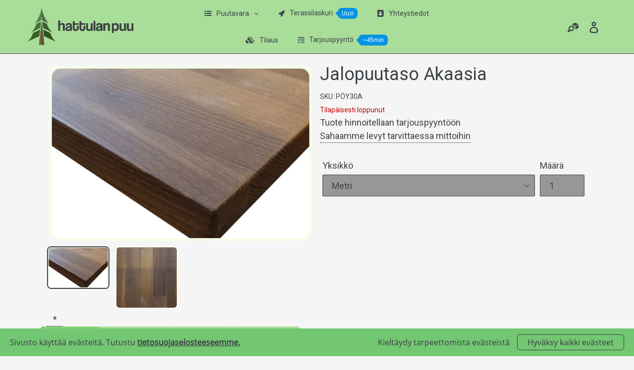

--- FILE ---
content_type: text/html; charset=utf-8
request_url: https://hattulanpuu.fi/products/jalopuutaso-akaasi
body_size: 37974
content:
<!doctype html>
<html class="no-js" lang="fi">
<head>


  <meta charset="utf-8">
  <meta http-equiv="X-UA-Compatible" content="IE=edge,chrome=1">
  <meta name="viewport" content="width=device-width,initial-scale=1">
  <meta name="theme-color" content="#a9dd9a">
  <link rel="canonical" href="https://hattulanpuu.fi/products/jalopuutaso-akaasi"><link rel="shortcut icon" href="//hattulanpuu.fi/cdn/shop/files/FAV_ICON_b36a42a9-3290-4cc9-8391-989563d73dcd_32x32.jpg?v=1614293302" type="image/png"><title>Jalopuutaso Akaasia
&ndash; Hattulan Puu</title><meta name="description" content="SAHAAMME LEVYT TARVITTAESSA MITTOIHIN!"><!-- /snippets/social-meta-tags.liquid -->




<meta property="og:site_name" content="Hattulan Puu">
<meta property="og:url" content="https://hattulanpuu.fi/products/jalopuutaso-akaasi">
<meta property="og:title" content="Jalopuutaso Akaasia">
<meta property="og:type" content="product">
<meta property="og:description" content="SAHAAMME LEVYT TARVITTAESSA MITTOIHIN!">

  <meta property="og:price:amount" content="0,00">
  <meta property="og:price:currency" content="EUR">

<meta property="og:image" content="http://hattulanpuu.fi/cdn/shop/products/Tyo_Akaasi2_1200x1200.jpg?v=1662025806"><meta property="og:image" content="http://hattulanpuu.fi/cdn/shop/products/Tyo_Akaasi_1200x1200.jpg?v=1662025806">
<meta property="og:image:secure_url" content="https://hattulanpuu.fi/cdn/shop/products/Tyo_Akaasi2_1200x1200.jpg?v=1662025806"><meta property="og:image:secure_url" content="https://hattulanpuu.fi/cdn/shop/products/Tyo_Akaasi_1200x1200.jpg?v=1662025806">


<meta name="twitter:card" content="summary_large_image">
<meta name="twitter:title" content="Jalopuutaso Akaasia">
<meta name="twitter:description" content="SAHAAMME LEVYT TARVITTAESSA MITTOIHIN!">


  <link href="//hattulanpuu.fi/cdn/shop/t/27/assets/theme.scss.css?v=21363789595205057971767956527" rel="stylesheet" type="text/css" media="all" />

  <script>
    var theme = {
      breakpoints: {
        medium: 750,
        large: 990,
        widescreen: 1400
      },
      strings: {
        addToCart: "Lisää tilaukseen",
        soldOut: "Loppuunmyyty",
        unavailable: "Ei käytettävissä",
        regularPrice: "Normaalihinta",
        salePrice: "Myyntihinta",
        sale: "",
        showMore: "Näytä enemmän",
        showLess: "Näytä vähemmän",
        addressError: "Virhe etsittäessä tätä osoitetta",
        addressNoResults: "Tälle osoitteelle ei löytynyt tuloksia",
        addressQueryLimit: "Olet ylittänyt Google API: n käyttörajan. Harkitse päivitystä \u003ca href=\"https:\/\/developers.google.com\/maps\/premium\/usage-limits\"\u003ePremium-sopimukseen\u003c\/a\u003e.",
        authError: "Google Maps -tilisi todentamisessa oli ongelma.",
        newWindow: "Avaa uuden ikkunan.",
        external: "Avaa ulkoisen verkkosivuston.",
        newWindowExternal: "Avaa ulkoisen verkkosivuston uudessa ikkunassa.",
        removeLabel: "Poista [product]",
        update: "Päivitä",
        quantity: "Määrä",
        discountedTotal: "Alennettu kokonaissumma",
        regularTotal: "Normaali kokonaissumma",
        priceColumn: "Alennustiedot näet hintasarakkeesta.",
        quantityMinimumMessage: "Määrän on oltava vähintään 1",
        cartError: "Tilauksesi päivityksessä tapahtui virhe. Yritä uudelleen.",
        removedItemMessage: "\u003cspan class=\"cart__removed-product-details\"\u003e([quantity]) [link]\u003c\/span\u003e on poistettu ostoskorista.",
        unitPrice: "Yksikköhinta",
        unitPriceSeparator: "kohti",
        oneCartCount: "1 tuote",
        otherCartCount: "[count] tuotetta",
        quantityLabel: "Määrä: [count]"
      },
      moneyFormat: "€{{amount_with_comma_separator}}",
      moneyFormatWithCurrency: "€{{amount_with_comma_separator}} EUR"
    }

    document.documentElement.className = document.documentElement.className.replace('no-js', 'js');
  </script><script src="//hattulanpuu.fi/cdn/shop/t/27/assets/lazysizes.js?v=94224023136283657951664432418" async="async"></script>
  <script src="//hattulanpuu.fi/cdn/shop/t/27/assets/vendor.js?v=12001839194546984181664432418" defer="defer"></script>
  <script src="//hattulanpuu.fi/cdn/shop/t/27/assets/theme.js?v=66241182495670544361664432418" defer="defer"></script>
  
  
  
  
  
  
  

  <script src="https://smarteucookiebanner.upsell-apps.com/gdpr_adapter.js?shop=hattulan-puu.myshopify.com" type="application/javascript"></script>
  <script>window.performance && window.performance.mark && window.performance.mark('shopify.content_for_header.start');</script><meta id="shopify-digital-wallet" name="shopify-digital-wallet" content="/26662764589/digital_wallets/dialog">
<link rel="alternate" type="application/json+oembed" href="https://hattulanpuu.fi/products/jalopuutaso-akaasi.oembed">
<script async="async" src="/checkouts/internal/preloads.js?locale=fi-FI"></script>
<script id="shopify-features" type="application/json">{"accessToken":"ce084d99badbdd34355dd2551ed32a25","betas":["rich-media-storefront-analytics"],"domain":"hattulanpuu.fi","predictiveSearch":true,"shopId":26662764589,"locale":"fi"}</script>
<script>var Shopify = Shopify || {};
Shopify.shop = "hattulan-puu.myshopify.com";
Shopify.locale = "fi";
Shopify.currency = {"active":"EUR","rate":"1.0"};
Shopify.country = "FI";
Shopify.theme = {"name":"TAB_Hattulanpuu4","id":135964688609,"schema_name":"Debut","schema_version":"13.4.2","theme_store_id":796,"role":"main"};
Shopify.theme.handle = "null";
Shopify.theme.style = {"id":null,"handle":null};
Shopify.cdnHost = "hattulanpuu.fi/cdn";
Shopify.routes = Shopify.routes || {};
Shopify.routes.root = "/";</script>
<script type="module">!function(o){(o.Shopify=o.Shopify||{}).modules=!0}(window);</script>
<script>!function(o){function n(){var o=[];function n(){o.push(Array.prototype.slice.apply(arguments))}return n.q=o,n}var t=o.Shopify=o.Shopify||{};t.loadFeatures=n(),t.autoloadFeatures=n()}(window);</script>
<script id="shop-js-analytics" type="application/json">{"pageType":"product"}</script>
<script defer="defer" async type="module" src="//hattulanpuu.fi/cdn/shopifycloud/shop-js/modules/v2/client.init-shop-cart-sync_j08UDGKa.fi.esm.js"></script>
<script defer="defer" async type="module" src="//hattulanpuu.fi/cdn/shopifycloud/shop-js/modules/v2/chunk.common_Bb-XDIxn.esm.js"></script>
<script defer="defer" async type="module" src="//hattulanpuu.fi/cdn/shopifycloud/shop-js/modules/v2/chunk.modal_BRwMSUnb.esm.js"></script>
<script type="module">
  await import("//hattulanpuu.fi/cdn/shopifycloud/shop-js/modules/v2/client.init-shop-cart-sync_j08UDGKa.fi.esm.js");
await import("//hattulanpuu.fi/cdn/shopifycloud/shop-js/modules/v2/chunk.common_Bb-XDIxn.esm.js");
await import("//hattulanpuu.fi/cdn/shopifycloud/shop-js/modules/v2/chunk.modal_BRwMSUnb.esm.js");

  window.Shopify.SignInWithShop?.initShopCartSync?.({"fedCMEnabled":true,"windoidEnabled":true});

</script>
<script>(function() {
  var isLoaded = false;
  function asyncLoad() {
    if (isLoaded) return;
    isLoaded = true;
    var urls = ["https:\/\/cloudsearch-1f874.kxcdn.com\/shopify.js?srp=\/a\/search\u0026shop=hattulan-puu.myshopify.com","https:\/\/smarteucookiebanner.upsell-apps.com\/script_tag.js?shop=hattulan-puu.myshopify.com","https:\/\/tabs.stationmade.com\/registered-scripts\/tabs-by-station.js?shop=hattulan-puu.myshopify.com","https:\/\/cdn.shopify.com\/s\/files\/1\/0266\/6276\/4589\/t\/27\/assets\/globorequestforquote_init.min.js?shop=hattulan-puu.myshopify.com","https:\/\/cdn.hextom.com\/js\/eventpromotionbar.js?shop=hattulan-puu.myshopify.com"];
    for (var i = 0; i < urls.length; i++) {
      var s = document.createElement('script');
      s.type = 'text/javascript';
      s.async = true;
      s.src = urls[i];
      var x = document.getElementsByTagName('script')[0];
      x.parentNode.insertBefore(s, x);
    }
  };
  if(window.attachEvent) {
    window.attachEvent('onload', asyncLoad);
  } else {
    window.addEventListener('load', asyncLoad, false);
  }
})();</script>
<script id="__st">var __st={"a":26662764589,"offset":7200,"reqid":"c286eced-4d0a-40ed-84bb-2710fa58ce05-1769824327","pageurl":"hattulanpuu.fi\/products\/jalopuutaso-akaasi","u":"a0fc6bd09a92","p":"product","rtyp":"product","rid":4368061202477};</script>
<script>window.ShopifyPaypalV4VisibilityTracking = true;</script>
<script id="captcha-bootstrap">!function(){'use strict';const t='contact',e='account',n='new_comment',o=[[t,t],['blogs',n],['comments',n],[t,'customer']],c=[[e,'customer_login'],[e,'guest_login'],[e,'recover_customer_password'],[e,'create_customer']],r=t=>t.map((([t,e])=>`form[action*='/${t}']:not([data-nocaptcha='true']) input[name='form_type'][value='${e}']`)).join(','),a=t=>()=>t?[...document.querySelectorAll(t)].map((t=>t.form)):[];function s(){const t=[...o],e=r(t);return a(e)}const i='password',u='form_key',d=['recaptcha-v3-token','g-recaptcha-response','h-captcha-response',i],f=()=>{try{return window.sessionStorage}catch{return}},m='__shopify_v',_=t=>t.elements[u];function p(t,e,n=!1){try{const o=window.sessionStorage,c=JSON.parse(o.getItem(e)),{data:r}=function(t){const{data:e,action:n}=t;return t[m]||n?{data:e,action:n}:{data:t,action:n}}(c);for(const[e,n]of Object.entries(r))t.elements[e]&&(t.elements[e].value=n);n&&o.removeItem(e)}catch(o){console.error('form repopulation failed',{error:o})}}const l='form_type',E='cptcha';function T(t){t.dataset[E]=!0}const w=window,h=w.document,L='Shopify',v='ce_forms',y='captcha';let A=!1;((t,e)=>{const n=(g='f06e6c50-85a8-45c8-87d0-21a2b65856fe',I='https://cdn.shopify.com/shopifycloud/storefront-forms-hcaptcha/ce_storefront_forms_captcha_hcaptcha.v1.5.2.iife.js',D={infoText:'hCaptchan suojaama',privacyText:'Tietosuoja',termsText:'Ehdot'},(t,e,n)=>{const o=w[L][v],c=o.bindForm;if(c)return c(t,g,e,D).then(n);var r;o.q.push([[t,g,e,D],n]),r=I,A||(h.body.append(Object.assign(h.createElement('script'),{id:'captcha-provider',async:!0,src:r})),A=!0)});var g,I,D;w[L]=w[L]||{},w[L][v]=w[L][v]||{},w[L][v].q=[],w[L][y]=w[L][y]||{},w[L][y].protect=function(t,e){n(t,void 0,e),T(t)},Object.freeze(w[L][y]),function(t,e,n,w,h,L){const[v,y,A,g]=function(t,e,n){const i=e?o:[],u=t?c:[],d=[...i,...u],f=r(d),m=r(i),_=r(d.filter((([t,e])=>n.includes(e))));return[a(f),a(m),a(_),s()]}(w,h,L),I=t=>{const e=t.target;return e instanceof HTMLFormElement?e:e&&e.form},D=t=>v().includes(t);t.addEventListener('submit',(t=>{const e=I(t);if(!e)return;const n=D(e)&&!e.dataset.hcaptchaBound&&!e.dataset.recaptchaBound,o=_(e),c=g().includes(e)&&(!o||!o.value);(n||c)&&t.preventDefault(),c&&!n&&(function(t){try{if(!f())return;!function(t){const e=f();if(!e)return;const n=_(t);if(!n)return;const o=n.value;o&&e.removeItem(o)}(t);const e=Array.from(Array(32),(()=>Math.random().toString(36)[2])).join('');!function(t,e){_(t)||t.append(Object.assign(document.createElement('input'),{type:'hidden',name:u})),t.elements[u].value=e}(t,e),function(t,e){const n=f();if(!n)return;const o=[...t.querySelectorAll(`input[type='${i}']`)].map((({name:t})=>t)),c=[...d,...o],r={};for(const[a,s]of new FormData(t).entries())c.includes(a)||(r[a]=s);n.setItem(e,JSON.stringify({[m]:1,action:t.action,data:r}))}(t,e)}catch(e){console.error('failed to persist form',e)}}(e),e.submit())}));const S=(t,e)=>{t&&!t.dataset[E]&&(n(t,e.some((e=>e===t))),T(t))};for(const o of['focusin','change'])t.addEventListener(o,(t=>{const e=I(t);D(e)&&S(e,y())}));const B=e.get('form_key'),M=e.get(l),P=B&&M;t.addEventListener('DOMContentLoaded',(()=>{const t=y();if(P)for(const e of t)e.elements[l].value===M&&p(e,B);[...new Set([...A(),...v().filter((t=>'true'===t.dataset.shopifyCaptcha))])].forEach((e=>S(e,t)))}))}(h,new URLSearchParams(w.location.search),n,t,e,['guest_login'])})(!0,!0)}();</script>
<script integrity="sha256-4kQ18oKyAcykRKYeNunJcIwy7WH5gtpwJnB7kiuLZ1E=" data-source-attribution="shopify.loadfeatures" defer="defer" src="//hattulanpuu.fi/cdn/shopifycloud/storefront/assets/storefront/load_feature-a0a9edcb.js" crossorigin="anonymous"></script>
<script data-source-attribution="shopify.dynamic_checkout.dynamic.init">var Shopify=Shopify||{};Shopify.PaymentButton=Shopify.PaymentButton||{isStorefrontPortableWallets:!0,init:function(){window.Shopify.PaymentButton.init=function(){};var t=document.createElement("script");t.src="https://hattulanpuu.fi/cdn/shopifycloud/portable-wallets/latest/portable-wallets.fi.js",t.type="module",document.head.appendChild(t)}};
</script>
<script data-source-attribution="shopify.dynamic_checkout.buyer_consent">
  function portableWalletsHideBuyerConsent(e){var t=document.getElementById("shopify-buyer-consent"),n=document.getElementById("shopify-subscription-policy-button");t&&n&&(t.classList.add("hidden"),t.setAttribute("aria-hidden","true"),n.removeEventListener("click",e))}function portableWalletsShowBuyerConsent(e){var t=document.getElementById("shopify-buyer-consent"),n=document.getElementById("shopify-subscription-policy-button");t&&n&&(t.classList.remove("hidden"),t.removeAttribute("aria-hidden"),n.addEventListener("click",e))}window.Shopify?.PaymentButton&&(window.Shopify.PaymentButton.hideBuyerConsent=portableWalletsHideBuyerConsent,window.Shopify.PaymentButton.showBuyerConsent=portableWalletsShowBuyerConsent);
</script>
<script data-source-attribution="shopify.dynamic_checkout.cart.bootstrap">document.addEventListener("DOMContentLoaded",(function(){function t(){return document.querySelector("shopify-accelerated-checkout-cart, shopify-accelerated-checkout")}if(t())Shopify.PaymentButton.init();else{new MutationObserver((function(e,n){t()&&(Shopify.PaymentButton.init(),n.disconnect())})).observe(document.body,{childList:!0,subtree:!0})}}));
</script>

<script>window.performance && window.performance.mark && window.performance.mark('shopify.content_for_header.end');</script>


  
	

<style>
  .rfq-btn{
        width: 100%!important;
        margin: 5px;
  }
</style>
<!-- BEGIN app block: shopify://apps/globo-mega-menu/blocks/app-embed/7a00835e-fe40-45a5-a615-2eb4ab697b58 -->
<link href="//cdn.shopify.com/extensions/019c08e6-4e57-7c02-a6cb-a27823536122/menufrontend-308/assets/main-navigation-styles.min.css" rel="stylesheet" type="text/css" media="all" />
<link href="//cdn.shopify.com/extensions/019c08e6-4e57-7c02-a6cb-a27823536122/menufrontend-308/assets/theme-styles.min.css" rel="stylesheet" type="text/css" media="all" />
<script type="text/javascript" hs-ignore data-cookieconsent="ignore" data-ccm-injected>
document.getElementsByTagName('html')[0].classList.add('globo-menu-loading');
window.GloboMenuConfig = window.GloboMenuConfig || {}
window.GloboMenuConfig.curLocale = "fi";
window.GloboMenuConfig.shop = "hattulan-puu.myshopify.com";
window.GloboMenuConfig.GloboMenuLocale = "fi";
window.GloboMenuConfig.locale = "fi";
window.menuRootUrl = "";
window.GloboMenuCustomer = false;
window.GloboMenuAssetsUrl = 'https://cdn.shopify.com/extensions/019c08e6-4e57-7c02-a6cb-a27823536122/menufrontend-308/assets/';
window.GloboMenuFilesUrl = '//hattulanpuu.fi/cdn/shop/files/';
window.GloboMenuLinklists = {"main-menu": [{'url' :"\/", 'title': "Home page"}],"customer-account-main-menu": [{'url' :"\/", 'title': "Kauppa"},{'url' :"https:\/\/shopify.com\/26662764589\/account\/orders?locale=fi\u0026region_country=FI", 'title': "Orders"}]}
window.GloboMenuConfig.is_app_embedded = true;
window.showAdsInConsole = true;
</script>
<link href="//cdn.shopify.com/extensions/019c08e6-4e57-7c02-a6cb-a27823536122/menufrontend-308/assets/font-awesome.min.css" rel="stylesheet" type="text/css" media="all" />


<script hs-ignore data-cookieconsent="ignore" data-ccm-injected type="text/javascript">
  window.GloboMenus = window.GloboMenus || [];
  var menuKey = 10363;
  window.GloboMenus[menuKey] = window.GloboMenus[menuKey] || {};
  window.GloboMenus[menuKey].id = menuKey;window.GloboMenus[menuKey].replacement = {"type":"auto"};window.GloboMenus[menuKey].type = "main";
  window.GloboMenus[menuKey].schedule = {"enable":false,"from":"0","to":"0"};
  window.GloboMenus[menuKey].settings ={"font":{"tab_fontsize":"14","menu_fontsize":14,"tab_fontfamily":"Roboto","tab_fontweight":"regular","menu_fontfamily":"Roboto","menu_fontweight":"regular","tab_fontfamily_2":"Calibri","menu_fontfamily_2":"Calibri","submenu_text_fontsize":"14","tab_fontfamily_custom":false,"menu_fontfamily_custom":false,"submenu_text_fontfamily":"Roboto","submenu_text_fontweight":"regular","submenu_heading_fontsize":"14","submenu_text_fontfamily_2":"Arimo","submenu_heading_fontfamily":"Roboto","submenu_heading_fontweight":"regular","submenu_description_fontsize":"12","submenu_heading_fontfamily_2":"Bitter","submenu_description_fontfamily":"Roboto","submenu_description_fontweight":"regular","submenu_text_fontfamily_custom":false,"submenu_description_fontfamily_2":"Indie Flower","submenu_heading_fontfamily_custom":false,"submenu_description_fontfamily_custom":false},"color":{"menu_text":"rgba(61, 66, 70, 1)","menu_border":"rgba(136, 207, 135, 1)","submenu_text":"rgba(61, 66, 70, 1)","atc_text_color":"#FFFFFF","submenu_border":"rgba(169, 221, 154, 1)","menu_background":"rgba(169, 221, 154, 1)","menu_text_hover":"rgba(42, 45, 48, 1)","sale_text_color":"#ffffff","submenu_heading":"rgba(61, 66, 70, 1)","tab_heading_color":"#202020","soldout_text_color":"#757575","submenu_background":"rgba(255, 255, 255, 1)","submenu_text_hover":"#000000","submenu_description":"#969696","atc_background_color":"#1F1F1F","atc_text_color_hover":"#FFFFFF","tab_background_hover":"rgba(169, 221, 154, 1)","menu_background_hover":"rgba(111, 194, 110, 1)","sale_background_color":"#ec523e","soldout_background_color":"#d5d5d5","tab_heading_active_color":"rgba(61, 66, 70, 1)","submenu_description_hover":"rgba(61, 66, 70, 1)","atc_background_color_hover":"#000000"},"general":{"align":"center","login":false,"border":false,"logout":false,"search":false,"account":false,"trigger":"hover","register":false,"atcButton":false,"max_width":null,"indicators":true,"responsive":"768","transition":"fade","orientation":null,"menu_padding":"20","carousel_loop":true,"mobile_border":true,"mobile_trigger":"click_toggle","submenu_border":true,"tab_lineheight":"50","menu_lineheight":"50","lazy_load_enable":false,"transition_delay":"150","transition_speed":"300","submenu_max_width":null,"carousel_auto_play":true,"dropdown_lineheight":"50","linklist_lineheight":"30","mobile_sticky_header":true,"desktop_sticky_header":true,"mobile_hide_linklist_submenu":false},"language":{"name":"Nimi","sale":"Ale","send":"Lähetä","view":"View details","email":"S-Posti","phone":"Puhelin numero","search":"Hae","message":"Viesti","sold_out":"Myyty loppuun","add_to_cart":"Add to cart"}};
  window.GloboMenus[menuKey].itemsLength = 5;
</script><script type="template/html" id="globoMenu10363HTML"><ul class="gm-menu gm-menu-10363 gm-mobile-bordered gm-has-retractor gm-submenu-align-center gm-menu-trigger-hover gm-transition-fade" data-menu-id="10363" data-transition-speed="300" data-transition-delay="150">
<li data-gmmi="0" data-gmdi="0" class="gm-item gm-level-0 gm-has-submenu gm-submenu-aliexpress gm-submenu-align-full"><a class="gm-target" title="Puutavara"><i class="gm-icon fa fa-list-ul"></i><span class="gm-text">Puutavara</span><span class="gm-retractor"></span></a><div 
      class="gm-submenu gm-aliexpress" 
      style=""
    ><div style="" class="submenu-background"></div>
      <ul class="gm-grid">
<li class="gm-item gm-grid-item gmcol-full gm-has-submenu gm-submenu-align-start">
    <div class="gm-tabs gm-tabs-left gm-jc-start"><ul class="gm-tab-links">
<li class="gm-item gm-has-submenu gm-active" data-tab-index="0"><a class="gm-target" title="Rakentaminen"><i class="gm-icon fa fa-angle-right"></i><span class="gm-text">Rakentaminen</span><span class="gm-retractor"></span></a></li>
<li class="gm-item gm-has-submenu" data-tab-index="1"><a class="gm-target" title="Levyt"><i class="gm-icon fa fa-angle-right"></i><span class="gm-text">Levyt</span><span class="gm-retractor"></span></a></li>
<li class="gm-item gm-has-submenu" data-tab-index="2"><a class="gm-target" title="Terassi"><i class="gm-icon fa fa-angle-right"></i><span class="gm-text">Terassi</span><span class="gm-retractor"></span></a></li>
<li class="gm-item gm-has-submenu" data-tab-index="3"><a class="gm-target" title="Sauna"><i class="gm-icon fa fa-angle-right"></i><span class="gm-text">Sauna</span><span class="gm-retractor"></span></a></li>
<li class="gm-item gm-has-submenu" data-tab-index="4"><a class="gm-target" title="Ulkoverhous"><i class="gm-icon fa fa-angle-right"></i><span class="gm-text">Ulkoverhous</span><span class="gm-retractor"></span></a></li>
<li class="gm-item gm-has-submenu" data-tab-index="5"><a class="gm-target" title="Sisäverhous"><i class="gm-icon fa fa-angle-right"></i><span class="gm-text">Sisäverhous</span><span class="gm-retractor"></span></a></li>
<li class="gm-item gm-has-submenu" data-tab-index="6"><a class="gm-target" title="Listat"><i class="gm-icon fa fa-angle-right"></i><span class="gm-text">Listat</span><span class="gm-retractor"></span></a></li>
<li class="gm-item gm-has-submenu" data-tab-index="7"><a class="gm-target" title="Tarvikkeet"><i class="gm-icon fa fa-angle-right"></i><span class="gm-text">Tarvikkeet</span><span class="gm-retractor"></span></a></li>
<li class="gm-item" data-tab-index="8"><a class="gm-target" title="Poistomyynti" href="/collections/poistotuotteet"><i class="gm-icon fa fa-angle-right"></i><span class="gm-text">Poistomyynti<span class="gm-badge gm-badge-left" style="color: #72c79c">
          <span style="background: #72c79c; color: #363636">%</span>
        </span></span></a></li>
<li class="gm-item" data-tab-index="9"><a class="gm-target" title="" href="/pages/tuoteryhmat_beta"><i class="gm-icon fa fa-ellipsis-v"></i><span class="gm-text"></span></a></li></ul>
    <ul class="gm-tab-contents">
<li data-tab-index="0" class="gm-tab-content hc gm-active"><ul class="gm-tab-panel">
<li class="gm-item gm-grid-item gmcol-12">
    <div class="gm-collections gm-grid"><div class="gm-grid-item gm-collection gm-collection-left gmcol-12">
              <a class="gm-target" href="/collections/saha">
                <div class="gm-collection-img"><img
                
                data-sizes="auto"
                src="//hattulanpuu.fi/cdn/shop/collections/Sahatavara_large.jpg?v=1633672734"
                width="790"
                height="316"
                alt="Sahatavara"
                data-widths="[40, 100, 140, 180, 250, 260, 275, 305, 440, 610, 720, 930, 1080, 1200, 1640, 2048]"
                title="Sahatavara"
                class="gm-product-img"
              ></div>
                <div class="gm-collection-details">
                  <div class="gm-collection-name">Sahatavara</div>
                </div>
              </a>
            </div><div class="gm-grid-item gm-collection gm-collection-left gmcol-12">
              <a class="gm-target" href="/collections/c24">
                <div class="gm-collection-img"><img
                
                data-sizes="auto"
                src="//hattulanpuu.fi/cdn/shop/collections/Mitallistettu_large.jpg?v=1633672757"
                width="790"
                height="316"
                alt="Mitallistetut"
                data-widths="[40, 100, 140, 180, 250, 260, 275, 305, 440, 610, 720, 930, 1080, 1200, 1640, 2048]"
                title="Mitallistetut"
                class="gm-product-img"
              ></div>
                <div class="gm-collection-details">
                  <div class="gm-collection-name">Mitallistetut</div>
                </div>
              </a>
            </div><div class="gm-grid-item gm-collection gm-collection-left gmcol-12">
              <a class="gm-target" href="/collections/lvl">
                <div class="gm-collection-img"><img
                
                data-sizes="auto"
                src="//hattulanpuu.fi/cdn/shop/collections/LVL_large.jpg?v=1633672783"
                width="790"
                height="316"
                alt="Kerto- ja Liimapuut"
                data-widths="[40, 100, 140, 180, 250, 260, 275, 305, 440, 610, 720, 930, 1080, 1200, 1640, 2048]"
                title="Kerto- ja Liimapuut"
                class="gm-product-img"
              ></div>
                <div class="gm-collection-details">
                  <div class="gm-collection-name">Kerto- ja Liimapuut</div>
                </div>
              </a>
            </div><div class="gm-grid-item gm-collection gm-collection-left gmcol-12">
              <a class="gm-target" href="/collections/yh">
                <div class="gm-collection-img"><img
                
                data-sizes="auto"
                src="//hattulanpuu.fi/cdn/shop/collections/YmpHoy_large.jpg?v=1633672804"
                width="790"
                height="316"
                alt="Höylätyt"
                data-widths="[40, 100, 140, 180, 250, 260, 275, 305, 440, 610, 720, 930, 1080, 1200, 1640, 2048]"
                title="Höylätyt"
                class="gm-product-img"
              ></div>
                <div class="gm-collection-details">
                  <div class="gm-collection-name">Höylätyt</div>
                </div>
              </a>
            </div></div>
  </li></ul>
</li>
<li data-tab-index="1" class="gm-tab-content hc"><ul class="gm-tab-panel">
<li class="gm-item gm-grid-item gmcol-12">
    <div class="gm-collections gm-grid"><div class="gm-grid-item gm-collection gm-collection-left gmcol-12">
              <a class="gm-target" href="/collections/vanerit">
                <div class="gm-collection-img"><img
                
                data-sizes="auto"
                src="//hattulanpuu.fi/cdn/shop/collections/Vanerit_large.jpg?v=1633672852"
                width="790"
                height="316"
                alt="Vanerit"
                data-widths="[40, 100, 140, 180, 250, 260, 275, 305, 440, 610, 720, 930, 1080, 1200, 1640, 2048]"
                title="Vanerit"
                class="gm-product-img"
              ></div>
                <div class="gm-collection-details">
                  <div class="gm-collection-name">Vanerit</div>
                </div>
              </a>
            </div><div class="gm-grid-item gm-collection gm-collection-left gmcol-12">
              <a class="gm-target" href="/collections/levy">
                <div class="gm-collection-img"><img
                
                data-sizes="auto"
                src="//hattulanpuu.fi/cdn/shop/collections/Levyt_large.jpg?v=1633672867"
                width="790"
                height="316"
                alt="Levyt"
                data-widths="[40, 100, 140, 180, 250, 260, 275, 305, 440, 610, 720, 930, 1080, 1200, 1640, 2048]"
                title="Levyt"
                class="gm-product-img"
              ></div>
                <div class="gm-collection-details">
                  <div class="gm-collection-name">Levyt</div>
                </div>
              </a>
            </div><div class="gm-grid-item gm-collection gm-collection-left gmcol-12">
              <a class="gm-target" href="/collections/lpl">
                <div class="gm-collection-img"><img
                
                data-sizes="auto"
                src="//hattulanpuu.fi/cdn/shop/collections/Tyopoyta_large.jpg?v=1633672891"
                width="790"
                height="316"
                alt="Työpöytätasot"
                data-widths="[40, 100, 140, 180, 250, 260, 275, 305, 440, 610, 720, 930, 1080, 1200, 1640, 2048]"
                title="Työpöytätasot"
                class="gm-product-img"
              ></div>
                <div class="gm-collection-details">
                  <div class="gm-collection-name">Työpöytätasot</div>
                </div>
              </a>
            </div></div>
  </li></ul>
</li>
<li data-tab-index="2" class="gm-tab-content hc"><ul class="gm-tab-panel">
<li class="gm-item gm-grid-item gmcol-12">
    <div class="gm-collections gm-grid"><div class="gm-grid-item gm-collection gm-collection-left gmcol-12">
              <a class="gm-target" href="/collections/kestolaudat">
                <div class="gm-collection-img"><img
                
                data-sizes="auto"
                src="//hattulanpuu.fi/cdn/shop/collections/Kyllastettylankku_large.jpg?v=1633672923"
                width="790"
                height="316"
                alt="Kyllästetyt Laudat"
                data-widths="[40, 100, 140, 180, 250, 260, 275, 305, 440, 610, 720, 930, 1080, 1200, 1640, 2048]"
                title="Kyllästetyt Laudat"
                class="gm-product-img"
              ></div>
                <div class="gm-collection-details">
                  <div class="gm-collection-name">Kyllästetyt Laudat</div>
                </div>
              </a>
            </div><div class="gm-grid-item gm-collection gm-collection-left gmcol-12">
              <a class="gm-target" href="/collections/kesto">
                <div class="gm-collection-img"><img
                
                data-sizes="auto"
                src="//hattulanpuu.fi/cdn/shop/collections/Kyllastettyrunko_large.jpg?v=1633672935"
                width="790"
                height="316"
                alt="Kyllästetty Runkotavara"
                data-widths="[40, 100, 140, 180, 250, 260, 275, 305, 440, 610, 720, 930, 1080, 1200, 1640, 2048]"
                title="Kyllästetty Runkotavara"
                class="gm-product-img"
              ></div>
                <div class="gm-collection-details">
                  <div class="gm-collection-name">Kyllästetty Runkotavara</div>
                </div>
              </a>
            </div><div class="gm-grid-item gm-collection gm-collection-left gmcol-12">
              <a class="gm-target" href="/collections/lk">
                <div class="gm-collection-img"><img
                
                data-sizes="auto"
                src="//hattulanpuu.fi/cdn/shop/collections/Lehtikuusi_large.jpg?v=1633672974"
                width="790"
                height="316"
                alt="Siperian Lehtikuuset"
                data-widths="[40, 100, 140, 180, 250, 260, 275, 305, 440, 610, 720, 930, 1080, 1200, 1640, 2048]"
                title="Siperian Lehtikuuset"
                class="gm-product-img"
              ></div>
                <div class="gm-collection-details">
                  <div class="gm-collection-name">Siperian Lehtikuuset</div>
                </div>
              </a>
            </div></div>
  </li></ul>
</li>
<li data-tab-index="3" class="gm-tab-content hc"><ul class="gm-tab-panel">
<li class="gm-item gm-grid-item gmcol-12">
    <div class="gm-collections gm-grid"><div class="gm-grid-item gm-collection gm-collection-left gmcol-12">
              <a class="gm-target" href="/collections/laude">
                <div class="gm-collection-img"><img
                
                data-sizes="auto"
                src="//hattulanpuu.fi/cdn/shop/collections/38x190_large.jpg?v=1633673032"
                width="790"
                height="316"
                alt="Laudelaudat"
                data-widths="[40, 100, 140, 180, 250, 260, 275, 305, 440, 610, 720, 930, 1080, 1200, 1640, 2048]"
                title="Laudelaudat"
                class="gm-product-img"
              ></div>
                <div class="gm-collection-details">
                  <div class="gm-collection-name">Laudelaudat</div>
                </div>
              </a>
            </div><div class="gm-grid-item gm-collection gm-collection-left gmcol-12">
              <a class="gm-target" href="/collections/sauna">
                <div class="gm-collection-img"><img
                
                data-sizes="auto"
                src="//hattulanpuu.fi/cdn/shop/collections/Saunapaneelit_large.jpg?v=1633673046"
                width="790"
                height="316"
                alt="Saunapaneelit"
                data-widths="[40, 100, 140, 180, 250, 260, 275, 305, 440, 610, 720, 930, 1080, 1200, 1640, 2048]"
                title="Saunapaneelit"
                class="gm-product-img"
              ></div>
                <div class="gm-collection-details">
                  <div class="gm-collection-name">Saunapaneelit</div>
                </div>
              </a>
            </div><div class="gm-grid-item gm-collection gm-collection-left gmcol-12">
              <a class="gm-target" href="/collections/msauna">
                <div class="gm-collection-img"><img
                
                data-sizes="auto"
                src="//hattulanpuu.fi/cdn/shop/collections/MTS_large.jpg?v=1633673055"
                width="790"
                height="316"
                alt="Muut tuotteet saunaan"
                data-widths="[40, 100, 140, 180, 250, 260, 275, 305, 440, 610, 720, 930, 1080, 1200, 1640, 2048]"
                title="Muut tuotteet saunaan"
                class="gm-product-img"
              ></div>
                <div class="gm-collection-details">
                  <div class="gm-collection-name">Muut tuotteet saunaan</div>
                </div>
              </a>
            </div></div>
  </li></ul>
</li>
<li data-tab-index="4" class="gm-tab-content hc"><ul class="gm-tab-panel">
<li class="gm-item gm-grid-item gmcol-12">
    <div class="gm-collections gm-grid"><div class="gm-grid-item gm-collection gm-collection-left gmcol-12">
              <a class="gm-target" href="/collections/uvp">
                <div class="gm-collection-img"><img
                
                data-sizes="auto"
                src="//hattulanpuu.fi/cdn/shop/collections/Ulkoverhous_large.jpg?v=1633673114"
                width="790"
                height="316"
                alt="Ulkoverhous Paneelit"
                data-widths="[40, 100, 140, 180, 250, 260, 275, 305, 440, 610, 720, 930, 1080, 1200, 1640, 2048]"
                title="Ulkoverhous Paneelit"
                class="gm-product-img"
              ></div>
                <div class="gm-collection-details">
                  <div class="gm-collection-name">Ulkoverhous Paneelit</div>
                </div>
              </a>
            </div><div class="gm-grid-item gm-collection gm-collection-left gmcol-12">
              <a class="gm-target" href="/collections/hs">
                <div class="gm-collection-img"><img
                
                data-sizes="auto"
                src="//hattulanpuu.fi/cdn/shop/collections/HienosahatutLaudat_large.jpg?v=1633673127"
                width="790"
                height="316"
                alt="Hienosahatut Laudat"
                data-widths="[40, 100, 140, 180, 250, 260, 275, 305, 440, 610, 720, 930, 1080, 1200, 1640, 2048]"
                title="Hienosahatut Laudat"
                class="gm-product-img"
              ></div>
                <div class="gm-collection-details">
                  <div class="gm-collection-name">Hienosahatut Laudat</div>
                </div>
              </a>
            </div><div class="gm-grid-item gm-collection gm-collection-left gmcol-12">
              <a class="gm-target" href="/collections/aita">
                <div class="gm-collection-img"><img
                
                data-sizes="auto"
                src="//hattulanpuu.fi/cdn/shop/collections/Saleikko_large.jpg?v=1633673148"
                width="790"
                height="316"
                alt="Säleikkö ja Aitalaudat"
                data-widths="[40, 100, 140, 180, 250, 260, 275, 305, 440, 610, 720, 930, 1080, 1200, 1640, 2048]"
                title="Säleikkö ja Aitalaudat"
                class="gm-product-img"
              ></div>
                <div class="gm-collection-details">
                  <div class="gm-collection-name">Säleikkö ja Aitalaudat</div>
                </div>
              </a>
            </div></div>
  </li></ul>
</li>
<li data-tab-index="5" class="gm-tab-content hc"><ul class="gm-tab-panel">
<li class="gm-item gm-grid-item gmcol-12">
    <div class="gm-collections gm-grid"><div class="gm-grid-item gm-collection gm-collection-left gmcol-12">
              <a class="gm-target" href="/collections/sisa1">
                <div class="gm-collection-img"><img
                
                data-sizes="auto"
                src="//hattulanpuu.fi/cdn/shop/collections/ValmisPaneelit_large.jpg?v=1633673213"
                width="790"
                height="316"
                alt="Käsitellyt paneelit"
                data-widths="[40, 100, 140, 180, 250, 260, 275, 305, 440, 610, 720, 930, 1080, 1200, 1640, 2048]"
                title="Käsitellyt paneelit"
                class="gm-product-img"
              ></div>
                <div class="gm-collection-details">
                  <div class="gm-collection-name">Käsitellyt paneelit</div>
                </div>
              </a>
            </div><div class="gm-grid-item gm-collection gm-collection-left gmcol-12">
              <a class="gm-target" href="/collections/sisa2">
                <div class="gm-collection-img"><img
                
                data-sizes="auto"
                src="//hattulanpuu.fi/cdn/shop/collections/Paneelit_large.jpg?v=1633673226"
                width="790"
                height="316"
                alt="Puupaneelit"
                data-widths="[40, 100, 140, 180, 250, 260, 275, 305, 440, 610, 720, 930, 1080, 1200, 1640, 2048]"
                title="Puupaneelit"
                class="gm-product-img"
              ></div>
                <div class="gm-collection-details">
                  <div class="gm-collection-name">Puupaneelit</div>
                </div>
              </a>
            </div><div class="gm-grid-item gm-collection gm-collection-left gmcol-12">
              <a class="gm-target" href="/collections/ll">
                <div class="gm-collection-img"><img
                
                data-sizes="auto"
                src="//hattulanpuu.fi/cdn/shop/collections/Lattialauta_large.jpg?v=1633673380"
                width="790"
                height="316"
                alt="Lattialaudat"
                data-widths="[40, 100, 140, 180, 250, 260, 275, 305, 440, 610, 720, 930, 1080, 1200, 1640, 2048]"
                title="Lattialaudat"
                class="gm-product-img"
              ></div>
                <div class="gm-collection-details">
                  <div class="gm-collection-name">Lattialaudat</div>
                </div>
              </a>
            </div><div class="gm-grid-item gm-collection gm-collection-left gmcol-12">
              <a class="gm-target" href="/collections/hoylatyt">
                <div class="gm-collection-img"><img
                
                data-sizes="auto"
                src="//hattulanpuu.fi/cdn/shop/collections/Ymphoy_60fe8521-142e-4393-be65-0fb545d2e9fa_large.jpg?v=1654238627"
                width="790"
                height="316"
                alt="Erikoishöylätyt"
                data-widths="[40, 100, 140, 180, 250, 260, 275, 305, 440, 610, 720, 930, 1080, 1200, 1640, 2048]"
                title="Erikoishöylätyt"
                class="gm-product-img"
              ></div>
                <div class="gm-collection-details">
                  <div class="gm-collection-name">Erikoishöylätyt</div>
                </div>
              </a>
            </div></div>
  </li></ul>
</li>
<li data-tab-index="6" class="gm-tab-content hc"><ul class="gm-tab-panel">
<li class="gm-item gm-grid-item gmcol-12">
    <div class="gm-collections gm-grid"><div class="gm-grid-item gm-collection gm-collection-left gmcol-12">
              <a class="gm-target" href="/collections/peite">
                <div class="gm-collection-img"><img
                
                data-sizes="auto"
                src="//hattulanpuu.fi/cdn/shop/collections/Peitelistat_large.jpg?v=1633673424"
                width="790"
                height="316"
                alt="Peitelistat"
                data-widths="[40, 100, 140, 180, 250, 260, 275, 305, 440, 610, 720, 930, 1080, 1200, 1640, 2048]"
                title="Peitelistat"
                class="gm-product-img"
              ></div>
                <div class="gm-collection-details">
                  <div class="gm-collection-name">Peitelistat</div>
                </div>
              </a>
            </div><div class="gm-grid-item gm-collection gm-collection-left gmcol-12">
              <a class="gm-target" href="/collections/jalka">
                <div class="gm-collection-img"><img
                
                data-sizes="auto"
                src="//hattulanpuu.fi/cdn/shop/collections/Jalkalistat_large.jpg?v=1633673448"
                width="790"
                height="316"
                alt="Jalkalistat"
                data-widths="[40, 100, 140, 180, 250, 260, 275, 305, 440, 610, 720, 930, 1080, 1200, 1640, 2048]"
                title="Jalkalistat"
                class="gm-product-img"
              ></div>
                <div class="gm-collection-details">
                  <div class="gm-collection-name">Jalkalistat</div>
                </div>
              </a>
            </div><div class="gm-grid-item gm-collection gm-collection-left gmcol-12">
              <a class="gm-target" href="/collections/katto">
                <div class="gm-collection-img"><img
                
                data-sizes="auto"
                src="//hattulanpuu.fi/cdn/shop/collections/Kattolistat_large.jpg?v=1633673478"
                width="790"
                height="316"
                alt="Kattolistat"
                data-widths="[40, 100, 140, 180, 250, 260, 275, 305, 440, 610, 720, 930, 1080, 1200, 1640, 2048]"
                title="Kattolistat"
                class="gm-product-img"
              ></div>
                <div class="gm-collection-details">
                  <div class="gm-collection-name">Kattolistat</div>
                </div>
              </a>
            </div><div class="gm-grid-item gm-collection gm-collection-left gmcol-12">
              <a class="gm-target" href="/collections/reunalistat">
                <div class="gm-collection-img"><img
                
                data-sizes="auto"
                src="//hattulanpuu.fi/cdn/shop/collections/Reunalistat_large.jpg?v=1633673462"
                width="790"
                height="316"
                alt="Reunalistat"
                data-widths="[40, 100, 140, 180, 250, 260, 275, 305, 440, 610, 720, 930, 1080, 1200, 1640, 2048]"
                title="Reunalistat"
                class="gm-product-img"
              ></div>
                <div class="gm-collection-details">
                  <div class="gm-collection-name">Reunalistat</div>
                </div>
              </a>
            </div></div>
  </li></ul>
</li>
<li data-tab-index="7" class="gm-tab-content hc"><ul class="gm-tab-panel">
<li class="gm-item gm-grid-item gmcol-12">
    <div class="gm-collections gm-grid"><div class="gm-grid-item gm-collection gm-collection-left gmcol-12">
              <a class="gm-target" href="/collections/portaat">
                <div class="gm-collection-img"><img
                
                data-sizes="auto"
                src="//hattulanpuu.fi/cdn/shop/collections/porras_large.jpg?v=1654237236"
                width="790"
                height="316"
                alt="Parketit Ja Portaat"
                data-widths="[40, 100, 140, 180, 250, 260, 275, 305, 440, 610, 720, 930, 1080, 1200, 1640, 2048]"
                title="Parketit Ja Portaat"
                class="gm-product-img"
              ></div>
                <div class="gm-collection-details">
                  <div class="gm-collection-name">Parketit Ja Portaat</div>
                </div>
              </a>
            </div><div class="gm-grid-item gm-collection gm-collection-left gmcol-12">
              <a class="gm-target" href="/collections/ovet">
                <div class="gm-collection-img"><img
                
                data-sizes="auto"
                src="//hattulanpuu.fi/cdn/shop/collections/ovet_large.jpg?v=1654236564"
                width="790"
                height="316"
                alt="Ovet"
                data-widths="[40, 100, 140, 180, 250, 260, 275, 305, 440, 610, 720, 930, 1080, 1200, 1640, 2048]"
                title="Ovet"
                class="gm-product-img"
              ></div>
                <div class="gm-collection-details">
                  <div class="gm-collection-name">Ovet</div>
                </div>
              </a>
            </div><div class="gm-grid-item gm-collection gm-collection-left gmcol-12">
              <a class="gm-target" href="/collections/k">
                <div class="gm-collection-img"><img
                
                data-sizes="auto"
                src="//hattulanpuu.fi/cdn/shop/collections/Kiinnitys_large.jpg?v=1633674476"
                width="790"
                height="316"
                alt="Kiinnitys"
                data-widths="[40, 100, 140, 180, 250, 260, 275, 305, 440, 610, 720, 930, 1080, 1200, 1640, 2048]"
                title="Kiinnitys"
                class="gm-product-img"
              ></div>
                <div class="gm-collection-details">
                  <div class="gm-collection-name">Kiinnitys</div>
                </div>
              </a>
            </div><div class="gm-grid-item gm-collection gm-collection-left gmcol-12">
              <a class="gm-target" href="/collections/mtr">
                <div class="gm-collection-img"><img
                
                data-sizes="auto"
                src="//hattulanpuu.fi/cdn/shop/collections/Mtr_large.jpg?v=1633674502"
                width="790"
                height="316"
                alt="Muut tarvikkeet rakentamiseen"
                data-widths="[40, 100, 140, 180, 250, 260, 275, 305, 440, 610, 720, 930, 1080, 1200, 1640, 2048]"
                title="Muut tarvikkeet rakentamiseen"
                class="gm-product-img"
              ></div>
                <div class="gm-collection-details">
                  <div class="gm-collection-name">Muut tarvikkeet rakentamiseen</div>
                </div>
              </a>
            </div></div>
  </li></ul>
</li>
<li data-tab-index="8" class="gm-tab-content">
</li>
<li data-tab-index="9" class="gm-tab-content">
</li></ul>
</div>
  </li></ul>
    </div></li>

<li data-gmmi="1" data-gmdi="1" class="gm-item gm-level-0"><a class="gm-target" title="Terassilaskuri" href="/pages/terassilaskuri"><i class="gm-icon fa fa-rocket"></i><span class="gm-text">Terassilaskuri<span class="gm-badge gm-badge-top" style="color: #0693E3">
          <span style="background: #0693E3; color: #FFFFFF">Uusi</span>
        </span></span></a></li>

<li data-gmmi="2" data-gmdi="2" class="gm-item gm-level-0"><a class="gm-target" title="Yhteystiedot" href="/pages/sijainti-yhteystiedot"><i class="gm-icon fa fa-address-book"></i><span class="gm-text">Yhteystiedot</span></a></li>

<li data-gmmi="3" data-gmdi="3" class="gm-item gm-level-0"><a class="gm-target" title="Tilaus" href="/cart"><i class="gm-icon fa fa-cubes"></i><span class="gm-text">Tilaus</span></a></li>

<li data-gmmi="4" data-gmdi="4" class="gm-item gm-level-0"><a class="gm-target" title="Tarjouspyyntö" href="/pages/tarjouspyynto"><i class="gm-icon fa fa-wpforms"></i><span class="gm-text">Tarjouspyyntö<span class="gm-badge gm-badge-top" style="color: #0693E3">
          <span style="background: #0693E3; color: #FFFFFF">~45min</span>
        </span></span></a></li>
</ul></script><style>
.gm-menu-installed .gm-menu.gm-menu-10363 {
  background-color: rgba(169, 221, 154, 1) !important;
  color: rgba(61, 66, 70, 1);
  font-family: "Roboto", sans-serif;
  font-size: 14px;
}
.gm-menu-installed .gm-menu.gm-menu-10363.gm-bordered:not(.gm-menu-mobile):not(.gm-vertical) > .gm-level-0 + .gm-level-0 {
  border-left: 1px solid rgba(136, 207, 135, 1) !important;
}
.gm-menu-installed .gm-menu.gm-bordered.gm-vertical > .gm-level-0 + .gm-level-0:not(.searchItem),
.gm-menu-installed .gm-menu.gm-menu-10363.gm-mobile-bordered.gm-menu-mobile > .gm-level-0 + .gm-level-0:not(.searchItem){
  border-top: 1px solid rgba(136, 207, 135, 1) !important;
}
.gm-menu-installed .gm-menu.gm-menu-10363 .gm-item.gm-level-0 > .gm-target > .gm-text{
  font-family: "Roboto", sans-serif !important;
}
.gm-menu-installed .gm-menu.gm-menu-10363 .gm-item.gm-level-0 > .gm-target{
  padding: 15px 20px !important;
  font-family: "Roboto", sans-serif !important;
}

.gm-menu-mobile .gm-retractor:after {
  margin-right: 20px !important;
}

.gm-back-retractor:after {
  margin-left: 20px !important;
}

.gm-menu-installed .gm-menu.gm-menu-10363 .gm-item.gm-level-0 > .gm-target,
.gm-menu-installed .gm-menu.gm-menu-10363 .gm-item.gm-level-0 > .gm-target > .gm-icon,
.gm-menu-installed .gm-menu.gm-menu-10363 .gm-item.gm-level-0 > .gm-target > .gm-text,
.gm-menu-installed .gm-menu.gm-menu-10363 .gm-item.gm-level-0 > .gm-target > .gm-retractor {
  color: rgba(61, 66, 70, 1) !important;
  font-size: 14px !important;
  font-weight: 400 !important;
  font-style: normal !important;
  line-height: 20px !important;
}

.gm-menu.gm-menu-10363 .gm-submenu.gm-search-form input{
  line-height: 40px !important;
}

.gm-menu-installed .gm-menu.gm-menu-10363 .gm-item.gm-level-0.gm-active > .gm-target,
.gm-menu-installed .gm-menu.gm-menu-10363 .gm-item.gm-level-0:hover > .gm-target{
  background-color: rgba(111, 194, 110, 1) !important;
}

.gm-menu-installed .gm-menu.gm-menu-10363 .gm-item.gm-level-0.gm-active > .gm-target,
.gm-menu-installed .gm-menu.gm-menu-10363 .gm-item.gm-level-0.gm-active > .gm-target > .gm-icon,
.gm-menu-installed .gm-menu.gm-menu-10363 .gm-item.gm-level-0.gm-active > .gm-target > .gm-text,
.gm-menu-installed .gm-menu.gm-menu-10363 .gm-item.gm-level-0.gm-active > .gm-target > .gm-retractor,
.gm-menu-installed .gm-menu.gm-menu-10363 .gm-item.gm-level-0:hover > .gm-target,
.gm-menu-installed .gm-menu.gm-menu-10363 .gm-item.gm-level-0:hover > .gm-target > .gm-icon,
.gm-menu-installed .gm-menu.gm-menu-10363 .gm-item.gm-level-0:hover > .gm-target > .gm-text,
.gm-menu-installed .gm-menu.gm-menu-10363 .gm-item.gm-level-0:hover > .gm-target > .gm-retractor{
  color: rgba(42, 45, 48, 1) !important;
}

.gm-menu-installed .gm-menu.gm-menu-10363 .gm-submenu.gm-submenu-bordered:not(.gm-aliexpress) {
  border: 1px solid rgba(169, 221, 154, 1) !important;
}

.gm-menu-installed .gm-menu.gm-menu-10363.gm-menu-mobile .gm-tabs > .gm-tab-links > .gm-item {
  border-top: 1px solid rgba(169, 221, 154, 1) !important;
}

.gm-menu-installed .gm-menu.gm-menu-10363 .gm-tab-links > .gm-item.gm-active > .gm-target{
  background-color: rgba(169, 221, 154, 1) !important;
}

.gm-menu-installed .gm-menu.gm-menu-10363 .gm-submenu.gm-mega,
.gm-menu-installed .gm-menu.gm-menu-10363 .gm-submenu.gm-search-form,
.gm-menu-installed .gm-menu.gm-menu-10363 .gm-submenu-aliexpress .gm-tab-links,
.gm-menu-installed .gm-menu.gm-menu-10363 .gm-submenu-aliexpress .gm-tab-content,
.gm-menu-installed .gm-menu.gm-menu-mobile.gm-submenu-open-style-slide.gm-menu-10363 .gm-submenu.gm-aliexpress,
.gm-menu-installed .gm-menu.gm-menu-mobile.gm-submenu-open-style-slide.gm-menu-10363 .gm-tab-panel,
.gm-menu-installed .gm-menu.gm-menu-mobile.gm-submenu-open-style-slide.gm-menu-10363 .gm-links .gm-links-group {
  background-color: rgba(255, 255, 255, 1) !important;
}
.gm-menu-installed .gm-menu.gm-menu-10363 .gm-submenu-bordered .gm-tabs-left > .gm-tab-links {
  border-right: 1px solid rgba(169, 221, 154, 1) !important;
}
.gm-menu-installed .gm-menu.gm-menu-10363 .gm-submenu-bordered .gm-tabs-top > .gm-tab-links {
  border-bottom: 1px solid rgba(169, 221, 154, 1) !important;
}
.gm-menu-installed .gm-menu.gm-menu-10363 .gm-submenu-bordered .gm-tabs-right > .gm-tab-links {
  border-left: 1px solid rgba(169, 221, 154, 1) !important;
}
.gm-menu-installed .gm-menu.gm-menu-10363 .gm-tab-links > .gm-item > .gm-target,
.gm-menu-installed .gm-menu.gm-menu-10363 .gm-tab-links > .gm-item > .gm-target > .gm-text{
  font-family: "Roboto", sans-serif;
  font-size: 14px;
  font-weight: 400;
  font-style: normal;
}
.gm-menu-installed .gm-menu.gm-menu-10363 .gm-tab-links > .gm-item > .gm-target > .gm-icon{
  font-size: 14px;
}
.gm-menu-installed .gm-menu.gm-menu-10363 .gm-tab-links > .gm-item > .gm-target,
.gm-menu-installed .gm-menu.gm-menu-10363 .gm-tab-links > .gm-item > .gm-target > .gm-text,
.gm-menu-installed .gm-menu.gm-menu-10363 .gm-tab-links > .gm-item > .gm-target > .gm-retractor,
.gm-menu-installed .gm-menu.gm-menu-10363 .gm-tab-links > .gm-item > .gm-target > .gm-icon,
.gm-menu-installed .gm-menu.gm-menu-mobile.gm-submenu-open-style-slide.gm-menu-10363 .gm-tabs .gm-tab-panel .gm-header > button > .gm-target,
.gm-menu-installed .gm-menu.gm-menu-mobile.gm-submenu-open-style-slide.gm-menu-10363 .gm-tabs .gm-tab-panel .gm-header > button > .gm-target > .gm-text,
.gm-menu-installed .gm-menu.gm-menu-mobile.gm-submenu-open-style-slide.gm-menu-10363 .gm-tabs .gm-tab-panel > .gm-header > button > .gm-back-retractor {
  color: #202020 !important;
}
.gm-menu-installed .gm-menu.gm-menu-10363 .gm-tab-links > .gm-item.gm-active > .gm-target,
.gm-menu-installed .gm-menu.gm-menu-10363 .gm-tab-links > .gm-item.gm-active > .gm-target > .gm-text,
.gm-menu-installed .gm-menu.gm-menu-10363 .gm-tab-links > .gm-item.gm-active > .gm-target > .gm-retractor,
.gm-menu-installed .gm-menu.gm-menu-10363 .gm-tab-links > .gm-item.gm-active > .gm-target > .gm-icon,
.gm-menu-installed .gm-menu.gm-menu-mobile.gm-submenu-open-style-slide.gm-menu-10363 .gm-tab-links > .gm-item > .gm-target:hover > .gm-text,
.gm-menu-installed .gm-menu.gm-menu-mobile.gm-submenu-open-style-slide.gm-menu-10363 .gm-tab-links > .gm-item > .gm-target:hover > .gm-retractor {
  color: rgba(61, 66, 70, 1) !important;
}

.gm-menu-installed .gm-menu.gm-menu-10363 .gm-dropdown {
  background-color: rgba(255, 255, 255, 1) !important;
}
.gm-menu-installed .gm-menu.gm-menu-10363 .gm-dropdown > li > a,
.gm-menu-installed .gm-menu.gm-menu-mobile.gm-submenu-open-style-slide.gm-menu-10363 .gm-header > button > .gm-target {
  line-height: 20px !important;
}
.gm-menu-installed .gm-menu.gm-menu-10363 .gm-tab-links > li > a {
  line-height: 20px !important;
}
.gm-menu-installed .gm-menu.gm-menu-10363 .gm-links > li:not(.gm-heading) > a,
.gm-menu-installed .gm-menu.gm-menu-10363 .gm-links > .gm-links-group > li:not(.gm-heading) > a {
  line-height: 20px !important;
}
.gm-html-inner,
.gm-menu-installed .gm-menu.gm-menu-10363 .gm-submenu .gm-item .gm-target{
  color: rgba(61, 66, 70, 1) !important;
  font-family: "Roboto", sans-serif !important;
  font-size: 14px !important;
  font-weight: 400 !important;
  font-style: normal !important;
}
.gm-menu-installed .gm-menu.gm-menu-mobile.gm-submenu-open-style-slide.gm-menu-10363 .gm-submenu .gm-item .gm-back-retractor  {
  color: rgba(61, 66, 70, 1) !important;
}
.gm-menu-installed .gm-menu.gm-menu-10363 .gm-submenu .gm-item .gm-target .gm-icon {
  font-size: 14px !important;
}
.gm-menu-installed .gm-menu.gm-menu-10363 .gm-submenu .gm-item .gm-heading,
.gm-menu-installed .gm-menu.gm-menu-10363 .gm-submenu .gm-item .gm-heading .gm-target{
  color: rgba(61, 66, 70, 1) !important;
  font-family: "Roboto", sans-serif !important;
  font-size: 14px !important;
  font-weight: 400 !important;
  font-style: normal !important;
}
.gm-menu-installed .gm-menu.gm-menu-mobile.gm-submenu-open-style-slide.gm-menu-10363 .gm-submenu .gm-item .gm-heading .gm-back-retractor {
  color: rgba(61, 66, 70, 1) !important;
}
.gm-menu-installed .gm-menu.gm-menu-10363 .gm-submenu .gm-target:hover,
.gm-menu-installed .gm-menu.gm-menu-10363 .gm-submenu .gm-target:hover .gm-text,
.gm-menu-installed .gm-menu.gm-menu-10363 .gm-submenu .gm-target:hover .gm-icon,
.gm-menu-installed .gm-menu.gm-menu-10363 .gm-submenu .gm-target:hover .gm-retractor{
  color: #000000 !important;
}

.gm-menu-installed .gm-menu.gm-menu-mobile.gm-submenu-open-style-slide.gm-menu-10363 .gm-submenu .gm-target:hover .gm-text,
.gm-menu-installed .gm-menu.gm-menu-mobile.gm-submenu-open-style-slide.gm-menu-10363 .gm-submenu .gm-target:hover .gm-icon {
  color: rgba(61, 66, 70, 1) !important;
}

.gm-menu-installed .gm-menu.gm-menu-10363 .gm-submenu .gm-target:hover .gm-price {
  color: rgba(61, 66, 70, 1) !important;
}
.gm-menu-installed .gm-menu.gm-menu-10363 .gm-submenu .gm-target:hover .gm-old-price {
  color: #969696 !important;
}
.gm-menu-installed .gm-menu.gm-menu-10363 > .gm-item.gm-level-0 >.gm-target:hover > .gm-text > .gm-description,
.gm-menu-installed .gm-menu.gm-menu-10363 .gm-submenu .gm-target:hover > .gm-text > .gm-description {
  color: rgba(61, 66, 70, 1) !important;
}

.gm-menu-installed .gm-menu.gm-menu-10363 > .gm-item.gm-level-0 .gm-description,
.gm-menu-installed .gm-menu.gm-menu-10363 .gm-submenu .gm-item .gm-description {
  color: #969696 !important;
    font-family: "Roboto", sans-serif !important;
  font-size: 12px !important;
  font-weight: 400 !important;
  font-style: normal !important;
  }
.gm-menu.gm-menu-10363 .gm-label.gm-sale-label{
  color: #ffffff !important;
  background: #ec523e !important;
}
.gm-menu.gm-menu-10363 .gm-label.gm-sold_out-label{
  color: #757575 !important;
  background: #d5d5d5 !important;
}

.theme_store_id_777 .drawer a, 
.drawer h3, 
.drawer .h3,
.theme_store_id_601.gm-menu-installed .gm-menu.gm-menu-10363 .gm-level-0 > a.icon-account,
.theme_store_id_601.gm-menu-installed .gm-menu.gm-menu-10363 .gm-level-0 > a.icon-search,
.theme_store_id_601 #nav.gm-menu.gm-menu-10363 .gm-level-0 > a,
.gm-menu-installed .gm-menu.gm-menu-10363 > .gm-level-0.gm-theme-li > a
.theme_store_id_601 #nav.gm-menu.gm-menu-10363 .gm-level-0 > select.currencies {
  color: rgba(61, 66, 70, 1) !important;
}

.theme_store_id_601 #nav.gm-menu.gm-menu-10363 .gm-level-0 > select.currencies > option {
  background-color: rgba(169, 221, 154, 1) !important;
}

.gm-menu-installed .gm-menu.gm-menu-10363 > .gm-level-0.gm-theme-li > a {
  font-family: "Roboto", sans-serif !important;
  font-size: 14px !important;
}

.gm-menu.gm-menu-10363 .gm-product-atc input.gm-btn-atc{
  color: #FFFFFF !important;
  background-color: #1F1F1F !important;
  font-family: "Roboto", sans-serif !important;
}

.gm-menu.gm-menu-10363 .gm-product-atc input.gm-btn-atc:hover{
  color: #FFFFFF !important;
  background-color: #000000 !important;
}

.gm-menu.gm-menu-10363.gm-transition-fade .gm-item>.gm-submenu {
  -webkit-transition-duration: 300ms;
  transition-duration: 300ms;
  transition-delay: 150ms !important;
  -webkit-transition-delay: 150ms !important;
}

.gm-menu.gm-menu-10363.gm-transition-shiftup .gm-item>.gm-submenu {
  -webkit-transition-duration: 300ms;
  transition-duration: 300ms;
  transition-delay: 150ms !important;
  -webkit-transition-delay: 150ms !important;
}

.gm-menu-installed .gm-menu.gm-menu-10363 > .gm-level-0.has-custom-color > .gm-target,
.gm-menu-installed .gm-menu.gm-menu-10363 > .gm-level-0.has-custom-color > .gm-target .gm-icon, 
.gm-menu-installed .gm-menu.gm-menu-10363 > .gm-level-0.has-custom-color > .gm-target .gm-retractor, 
.gm-menu-installed .gm-menu.gm-menu-10363 > .gm-level-0.has-custom-color > .gm-target .gm-text{
  color: var(--gm-item-custom-color, rgba(61, 66, 70, 1)) !important;
}
.gm-menu-installed .gm-menu.gm-menu-10363 > .gm-level-0.has-custom-color > .gm-target{
  background: var(--gm-item-custom-background-color, rgba(169, 221, 154, 1)) !important;
}

.gm-menu-installed .gm-menu.gm-menu-10363 > .gm-level-0.has-custom-color.gm-active > .gm-target,
.gm-menu-installed .gm-menu.gm-menu-10363 > .gm-level-0.has-custom-color.gm-active > .gm-target .gm-icon, 
.gm-menu-installed .gm-menu.gm-menu-10363 > .gm-level-0.has-custom-color.gm-active > .gm-target .gm-retractor, 
.gm-menu-installed .gm-menu.gm-menu-10363 > .gm-level-0.has-custom-color.gm-active > .gm-target .gm-text,
.gm-menu-installed .gm-menu.gm-menu-10363 > .gm-level-0.has-custom-color:hover > .gm-target, 
.gm-menu-installed .gm-menu.gm-menu-10363 > .gm-level-0.has-custom-color:hover > .gm-target .gm-icon, 
.gm-menu-installed .gm-menu.gm-menu-10363 > .gm-level-0.has-custom-color:hover > .gm-target .gm-retractor, 
.gm-menu-installed .gm-menu.gm-menu-10363 > .gm-level-0.has-custom-color:hover > .gm-target .gm-text{
  color: var(--gm-item-custom-hover-color, rgba(42, 45, 48, 1)) !important;
}
.gm-menu-installed .gm-menu.gm-menu-10363 > .gm-level-0.has-custom-color.gm-active > .gm-target,
.gm-menu-installed .gm-menu.gm-menu-10363 > .gm-level-0.has-custom-color:hover > .gm-target{
  background: var(--gm-item-custom-hover-background-color, rgba(111, 194, 110, 1)) !important;
}

.gm-menu-installed .gm-menu.gm-menu-10363 > .gm-level-0.has-custom-color > .gm-target,
.gm-menu-installed .gm-menu.gm-menu-10363 > .gm-level-0.has-custom-color > .gm-target .gm-icon, 
.gm-menu-installed .gm-menu.gm-menu-10363 > .gm-level-0.has-custom-color > .gm-target .gm-retractor, 
.gm-menu-installed .gm-menu.gm-menu-10363 > .gm-level-0.has-custom-color > .gm-target .gm-text{
  color: var(--gm-item-custom-color) !important;
}
.gm-menu-installed .gm-menu.gm-menu-10363 > .gm-level-0.has-custom-color > .gm-target{
  background: var(--gm-item-custom-background-color) !important;
}
.gm-menu-installed .gm-menu.gm-menu-10363 > .gm-level-0.has-custom-color.gm-active > .gm-target,
.gm-menu-installed .gm-menu.gm-menu-10363 > .gm-level-0.has-custom-color.gm-active > .gm-target .gm-icon, 
.gm-menu-installed .gm-menu.gm-menu-10363 > .gm-level-0.has-custom-color.gm-active > .gm-target .gm-retractor, 
.gm-menu-installed .gm-menu.gm-menu-10363 > .gm-level-0.has-custom-color.gm-active > .gm-target .gm-text,
.gm-menu-installed .gm-menu.gm-menu-10363 > .gm-level-0.has-custom-color:hover > .gm-target, 
.gm-menu-installed .gm-menu.gm-menu-10363 > .gm-level-0.has-custom-color:hover > .gm-target .gm-icon, 
.gm-menu-installed .gm-menu.gm-menu-10363 > .gm-level-0.has-custom-color:hover > .gm-target .gm-retractor, 
.gm-menu-installed .gm-menu.gm-menu-10363 > .gm-level-0.has-custom-color:hover > .gm-target .gm-text{
  color: var(--gm-item-custom-hover-color) !important;
}
.gm-menu-installed .gm-menu.gm-menu-10363 > .gm-level-0.has-custom-color.gm-active > .gm-target,
.gm-menu-installed .gm-menu.gm-menu-10363 > .gm-level-0.has-custom-color:hover > .gm-target{
  background: var(--gm-item-custom-hover-background-color) !important;
}
.gm-menu-installed .gm-menu.gm-menu-10363 .gm-image a {
  width: var(--gm-item-image-width);
  max-width: 100%;
}
.gm-menu-installed .gm-menu.gm-menu-10363 .gm-icon.gm-icon-img {
  width: var(--gm-item-icon-width);
  max-width: var(--gm-item-icon-width, 60px);
}
</style><link href="https://fonts.googleapis.com/css2?family=Roboto:ital,wght@0,400&display=swap" rel="stylesheet"><script>
if(window.AVADA_SPEED_WHITELIST){const gmm_w = new RegExp("globo-mega-menu", 'i');if(Array.isArray(window.AVADA_SPEED_WHITELIST)){window.AVADA_SPEED_WHITELIST.push(gmm_w);}else{window.AVADA_SPEED_WHITELIST = [gmm_w];}}</script>
<!-- END app block --><!-- BEGIN app block: shopify://apps/sa-request-a-quote/blocks/app-embed-block/56d84fcb-37c7-4592-bb51-641b7ec5eef0 -->


<script type="text/javascript">
    var config = {"settings":{"app_url":"https:\/\/quote.samita.io","shop_url":"hattulan-puu.myshopify.com","domain":"hattulanpuu.fi","plan":"PRO","new_frontend":1,"new_setting":1,"front_shop_url":"hattulanpuu.fi","search_template_created":"true","collection_enable":0,"product_enable":1,"rfq_page":"tarjouspyynto","rfq_history":"quotes-history","lang_translations":[],"lang_translationsFormbuilder":[],"selector":{"productForm":[".home-product form[action*=\"\/cart\/add\"]",".shop-product form[action*=\"\/cart\/add\"]","#shopify-section-featured-product form[action*=\"\/cart\/add\"]","form.apb-product-form",".product-form__buy-buttons form[action*=\"\/cart\/add\"]","product-form form[action*=\"\/cart\/add\"]",".product-form form[action*=\"\/cart\/add\"]",".product-page form[action*=\"\/cart\/add\"]",".product-add form[action*=\"\/cart\/add\"]","[id*=\"ProductSection--\"] form[action*=\"\/cart\/add\"]","form#add-to-cart-form","form.sf-cart__form","form.productForm","form.product-form","form.product-single__form","form.shopify-product-form:not(#product-form-installment)","form.atc-form","form.atc-form-mobile","form[action*=\"\/cart\/add\"]:not([hidden]):not(#product-form-installment)"],"addtocart_selector":"#shopify_add_to_cart,.product-form .btn-cart,.js-product-button-add-to-cart,.shopify-product-form .btn-addtocart,#product-add-to-cart,.shopify-product-form .add_to_cart,.product-details__add-to-cart-button,.shopify-product-form .product-submit,.product-form__cart-buttons,.shopify-product-form input[type=\"submit\"],.js-product-form button[type=\"submit\"],form.product-purchase-form button[type=\"submit\"],#addToCart,#AddToCart,[data-btn-type=\"add-to-cart\"],.default-cart-button__button,.shopify-product-form button[data-add-to-cart],form[data-product-form] .add-to-cart-btn,.product__submit__add,.product-form .add-to-cart-button,.product-form__cart-submit,.shopify-product-form button[data-product-add],#AddToCart--product-template,.product-buy-buttons--cta,.product-form__add-btn,form[data-type=\"add-to-cart-form\"] .product__add-to-cart,.productForm .productForm-submit,.ProductForm__AddToCart,.shopify-product-form .btn--add-to-cart,.ajax-product-form button[data-add-to-cart],.shopify-product-form .product__submit__add,form[data-product-form] .add-to-cart,.product-form .product__submit__add,.shopify-product-form button[type=\"submit\"][data-add-button],.product-form .product-form__add-button,.product-form__submit,.product-single__form .add-to-cart,form#AddToCartForm button#AddToCart,form.shopify-product-form button.add-to-cart,form[action*=\"\/cart\/add\"] [name=\"add\"],form[action*=\"\/cart\/add\"] button#AddToCartDesk, form[data-product-form] button[data-product-add], .product-form--atc-button[data-product-atc], .globo-validationForm, button.single_add_to_cart_button, input#AddToCart-product-template, button[data-action=\"add-to-cart\"], .product-details-wrapper .add-to-cart input, form.product-menu-form .product-menu-button[data-product-menu-button-atc], .product-add input#AddToCart, #product-content #add-to-cart #addToCart, .product-form-submit-wrap .add-to-cart-button, .productForm-block .productForm-submit, .btn-wrapper-c .add, .product-submit input.add-to-cart, .form-element-quantity-submit .form-element-submit-button, .quantity-submit-row__submit input, form#AddToCartForm .product-add input#addToCart, .product__form .product__add-to-cart, #product-description form .product-add .add, .product-add input.button.product-add-available, .globo__validation-default, #product-area .product-details-wrapper .options .selector-wrapper .submit,.product_type_simple add_to_cart_button,.pr_atc,.js-product-button-add-to-cart,.product-cta,.tt-btn-addtocart,.product-card-interaction,.product-item__quick-form,.product--quick-add,.btn--quick[data-add-to-cart],.product-card-btn__btn,.productitem--action-atc,.quick-add-btn,.quick-add-button,.product-item__quick-add-button,add-to-cart,.cartButton,.product_after_shop_loop_buttons,.quick-buy-product-form .pb-button-shadow,.product-form__submit,.quick-add__submit,.product__submit__add,form #AddToCart-product-template, form #AddToCart, form #addToCart-product-template, form .product__add-to-cart-button, form .product-form__cart-submit, form .add-to-cart, form .cart-functions \u003e button, form .productitem--action-atc, form .product-form--atc-button, form .product-menu-button-atc, form .product__add-to-cart, form .add-to-cart-button, form #addToCart, form .product-detail__form__action \u003e button, form .product-form-submit-wrap \u003e input, form .product-form input[type=\"submit\"], form input.submit, form .add_to_cart, form .product-item-quick-shop, form #add-to-cart, form .productForm-submit, form .add-to-cart-btn, form .product-single__add-btn, form .quick-add--add-button, form .product-page--add-to-cart, form .addToCart, form .product-form .form-actions, form .button.add, form button#add, form .addtocart, form .AddtoCart, form .product-add input.add, form button#purchase, form[action*=\"\/cart\/add\"] button[type=\"submit\"], form .product__form button[type=\"submit\"], form #AddToCart--product-template","addToCartTextElement":"[data-add-to-cart-text], [data-button-text], .button-text, *:not(.icon):not(.spinner):not(.no-js):not(.spinner-inner-1):not(.spinner-inner-2):not(.spinner-inner-3)","collectionProductForm":".spf-product__form, form[action*=\"\/cart\/add\"]","collectionAddToCartSelector":".collectionPreorderAddToCartBtn, [type=\"submit\"]:not(.quick-add__submit), [name=\"add\"]:not(.quick-add__submit), .add-to-cart-btn, .pt-btn-addtocart, .js-add-to-cart, .tt-btn-addtocart, .spf-product__form-btn-addtocart, .ProductForm__AddToCart, button.gt_button.gt_product-button--add-to-cart, .button--addToCart","productCollectionItem":".grid__item, .product-item, .card \u003e .card__content .card__information,.collection-product-card,.sf__pcard,.product-item__content,.products .product-col,.pr_list_item,.pr_grid_item,.product-wrap,.tt-layout-product-item .tt-product,.products-grid .grid-item,.product-grid .indiv-product, .product-list [data-product-item],.product-list .product-block,.collection-products .collection-product,.collection__grid-loop .product-index,.product-thumbnail[data-product-thumbnail],.filters-results .product-list .card,.product-loop .product-index,#main-collection-product-grid .product-index,.collection-container .product,.featured-collection .product,.collection__grid-item,.collection-product,[data-product-grid-item],.product-grid-item.product-grid-item--featured,.collection__products .product-grid-item, .collection-alternating-product,.product-list-item, .collection-product-grid [class*=\"column\"],.collection-filters .product-grid-item, .featured-collection__content .featured-collection__item,.collection-grid .grid-item.grid-product,#CollectionProductGrid .collection-list li,.collection__products .product-item,.collection__products .product-item,#main-collection-product-grid .product-loop__item,.product-loop .product-loop__item, .products #ajaxSection c:not(.card-price),#main-collection-products .product,.grid.gap-theme \u003e li,.mainCollectionProductGrid .grid .block-product,.collection-grid-main .items-start \u003e .block, .s-collection__products .c-product-item,.products-grid .product,[data-section-type=\"collection\"] .group.block,.blocklayout .block.product,.sf__pcard,.product-grid .product-block,.product-list .product-block .product-block__inner, .collection.grid .product-item .product-item__wrapper,.collection--body--grid .product--root,.o-layout__item .product-card,.productgrid--items .productgrid--item .productitem,.box__collection,.collection-page__product,.collection-grid__row .product-block .product-block__inner,.ProductList .Grid__Cell .ProductItem .ProductItem__Wrapper,.items .item .item__inner,.grid-flex .product-block,.product-loop .product,.collection__products .product-tile,.product-list .product-item, .product-grid .grid-item .grid-item__content,.collection .product-item, .collection__grid .product-card .product-card-info,.collection-list .block,.collection__products .product-item,.product--root[data-product-view=grid],.grid__wrapper .product-loop__item,.collection__list-item, #CollectionSection .grid-uniform .grid-item, #shopify-section-collection-template .product-item, .collections__products .featured-collections__item, .collection-grid-section:not(.shopify-section),.spf-product-card,.product-grid-item,.productitem, .type-product-grid-item, .product-details, .featured-product-content","productCollectionHref":"h3[data-href*=\"\/products\/\"], div[data-href*=\"\/products\/\"], a.product-block__link[href*=\"\/products\/\"], a.indiv-product__link[href*=\"\/products\/\"], a.thumbnail__link[href*=\"\/products\/\"], a.product-item__link[href*=\"\/products\/\"], a.product-card__link[href*=\"\/products\/\"], a.product-card-link[href*=\"\/products\/\"], a.product-block__image__link[href*=\"\/products\/\"], a.stretched-link[href*=\"\/products\/\"], a.grid-product__link[href*=\"\/products\/\"], a.product-grid-item--link[href*=\"\/products\/\"], a.product-link[href*=\"\/products\/\"], a.product__link[href*=\"\/products\/\"], a.full-unstyled-link[href*=\"\/products\/\"], a.grid-item__link[href*=\"\/products\/\"], a.grid-product__link[href*=\"\/products\/\"], a[data-product-page-link][href*=\"\/products\/\"], a[href*=\"\/products\/\"]:not(.logo-bar__link,.ButtonGroup__Item.Button,.menu-promotion__link,.site-nav__link,.mobile-nav__link,.hero__sidebyside-image-link,.announcement-link,.breadcrumbs-list__link,.single-level-link,.d-none,.icon-twitter,.icon-facebook,.icon-pinterest,#btn,.list-menu__item.link.link--tex,.btnProductQuickview,.index-banner-slides-each,.global-banner-switch,.sub-nav-item-link,.announcement-bar__link)","quickViewSelector":"a.quickview-icon.quickview, .qv-icon, .previewer-button, .sca-qv-button, .product-item__action-button[data-action=\"open-modal\"], .boost-pfs-quickview-btn, .collection-product[data-action=\"show-product\"], button.product-item__quick-shop-button, .product-item__quick-shop-button-wrapper, .open-quick-view, .product-item__action-button[data-action=\"open-modal\"], .tt-btn-quickview, .product-item-quick-shop .available, .quickshop-trigger, .productitem--action-trigger:not(.productitem--action-atc), .quick-product__btn, .thumbnail, .quick_shop, a.sca-qv-button, .overlay, .quick-view, .open-quick-view, [data-product-card-link], a[rel=\"quick-view\"], a.quick-buy, div.quickview-button \u003e a, .block-inner a.more-info, .quick-shop-modal-trigger, a.quick-view-btn, a.spo-quick-view, div.quickView-button, a.product__label--quick-shop, span.trigger-quick-view, a.act-quickview-button, a.product-modal, [data-quickshop-full], [data-quickshop-slim], [data-quickshop-trigger], .quick_view_btn, .js-quickview-trigger, [id*=\"quick-add-template\"], .js-quickbuy-button","quickViewProductForm":".qv-form, .qview-form, .description-wrapper_content, .wx-product-wrapper, #sca-qv-add-item-form, .product-form, #boost-pfs-quickview-cart-form, .product.preview .shopify-product-form, .product-details__form, .gfqv-product-form, #ModalquickView form#modal_quick_view, .quick_view_form, .product_form, .quick-buy__product-form, .quick-shop-modal form[action*=\"\/cart\/add\"], #quick-shop-modal form[action*=\"\/cart\/add\"], .white-popup.quick-view form[action*=\"\/cart\/add\"], .quick-view form[action*=\"\/cart\/add\"], [id*=\"QuickShopModal-\"] form[action*=\"\/cart\/add\"], .quick-shop.active form[action*=\"\/cart\/add\"], .quick-view-panel form[action*=\"\/cart\/add\"], .content.product.preview form[action*=\"\/cart\/add\"], .quickView-wrap form[action*=\"\/cart\/add\"], .quick-modal form[action*=\"\/cart\/add\"], #colorbox form[action*=\"\/cart\/add\"], .product-quick-view form[action*=\"\/cart\/add\"], .quickform, .modal--quickshop-full, .modal--quickshop form[action*=\"\/cart\/add\"], .quick-shop-form, .fancybox-inner form[action*=\"\/cart\/add\"], #quick-view-modal form[action*=\"\/cart\/add\"], [data-product-modal] form[action*=\"\/cart\/add\"], .modal--quick-shop.modal--is-active form[action*=\"\/cart\/add\"]","searchResultSelector":".predictive-search, .search__results__products, .search-bar__results, .predictive-search-results, #PredictiveResults, .search-results-panel, .search-flydown--results, .header-search-results-wrapper, .main_search__popup","searchResultItemSelector":".predictive-search__list-item, .predictive-search__results-list li, ul li, .product-item, .search-bar__results-products .mini-product, .search__product-loop li, .grid-item, .grid-product, .search--result-group .row, .search-flydown--product, .predictive-search-group .grid, .main-search-result, .search-result","price_selector":".sf__pcard-price,.shopify-Price-amount,#price_ppr,.product-page-info__price,.tt-price,.price-box,.product__price-container,.product-meta__price-list-container,.product-item-meta__price-list-container,.collection-product-price,.product__grid__price,.product-grid-item__price,.product-price--wrapper,.price__current,.product-loop-element__price,.product-block__price,[class*=\"product-card-price\"],.ProductMeta__PriceList,.ProductItem__PriceList,.product-detail__price,.price_wrapper,.product__price__wrap,[data-price-wrapper],.product-item__price-list,.product-single__prices,.product-block--price,.product-page--pricing,.current-price,.product-prices,.product-card-prices,.product-price-block,product-price-root,.product--price-container,.product-form__prices,.product-loop__price,.card-price,.product-price-container,.product_after_shop_loop_price,.main-product__price,.product-block-price,span[data-product-price],.block-price,product-price,.price-wrapper,.price__container,#ProductPrice-product-template,#ProductPrice,.product-price,.product__price—reg,#productPrice-product-template,.product__current-price,.product-thumb-caption-price-current,.product-item-caption-price-current,.grid-product__price,.product__price,span.price:not(.mini-cart__content .price),span.product-price,.productitem--price,.product-pricing,span.money,.product-item__price,.product-list-item-price,p.price,div.price,.product-meta__prices,div.product-price,span#price,.price.money,h3.price,a.price,.price-area,.product-item-price,.pricearea,.collectionGrid .collectionBlock-info \u003e p,#ComparePrice,.product--price-wrapper,.product-page--price-wrapper,.color--shop-accent.font-size--s.t--meta.f--main,.ComparePrice,.ProductPrice,.prodThumb .title span:last-child,.product-single__price-product-template,.product-info-price,.price-money,.prod-price,#price-field,.product-grid--price,.prices,.pricing,#product-price,.money-styling,.compare-at-price,.product-item--price,.card__price,.product-card__price,.product-price__price,.product-item__price-wrapper,.product-single__price,.grid-product__price-wrap,a.grid-link p.grid-link__meta,dl.price,.mini-product__price,.predictive-search__price","buynow_selector":".shopify-payment-button","quantity_selector":"[name=\"quantity\"], input.quantity, [name=\"qty\"]","variantSelector":".product-form__variants, .ga-product_variant_select, select[name=\"id\"], input[name=\"id\"], .qview-variants \u003e select, select[name=\"id[]\"], input[name=\"grfqId\"], select[name=\"idGlobo\"]","variantActivator":".product-form__chip-wrapper, .product__swatches [data-swatch-option], .swatch__container .swatch__option, .gf_swatches .gf_swatch, .product-form__controls-group-options select, ul.clickyboxes li, .pf-variant-select, ul.swatches-select li, .product-options__value, .form-check-swatch, button.btn.swatch select.product__variant, .pf-container a, button.variant.option, ul.js-product__variant--container li, .variant-input, .product-variant \u003e ul \u003e li  ,.input--dropdown, .HorizontalList \u003e li, .product-single__swatch__item, .globo-swatch-list ul.value \u003e .select-option, .form-swatch-item, .selector-wrapper select, select.pf-input, ul.swatches-select \u003e li.nt-swatch.swatch_pr_item, ul.gfqv-swatch-values \u003e li, .lh-swatch-select, .swatch-image, .variant-image-swatch, #option-size, .selector-wrapper .replaced, .regular-select-content \u003e .regular-select-item, .radios--input, ul.swatch-view \u003e li \u003e .swatch-selector ,.single-option-selector, .swatch-element input, [data-product-option], .single-option-selector__radio, [data-index^=\"option\"], .SizeSwatchList input, .swatch-panda input[type=radio], .swatch input, .swatch-element input[type=radio], select[id*=\"product-select-\"], select[id|=\"product-select-option\"], [id|=\"productSelect-product\"], [id|=\"ProductSelect-option\"],select[id|=\"product-variants-option\"],select[id|=\"sca-qv-product-selected-option\"],select[id*=\"product-variants-\"],select[id|=\"product-selectors-option\"],select[id|=\"variant-listbox-option\"],select[id|=\"id-option\"],select[id|=\"SingleOptionSelector\"], .variant-input-wrap input, [data-action=\"select-value\"], .product-swatch-list li, .product-form__input input","checkout_btn":"input[type=\"submit\"][name=\"checkout\"], button[type=\"submit\"][name=\"checkout\"], button[type=\"button\"][name=\"checkout\"]","quoteCounter":".quotecounter .bigquotecounter, .cart-icon .quotecount, cart-icon .count, [id=\"quoteCount\"], .quoteCount, .g-quote-item span.g-badge, .medium-up--hide.small--one-half .site-header__cart span.quotecount","positionButton":".g-atc","positionCollectionButton":".g-collection-atc","positionQuickviewButton":".g-quickview-atc","positionFeatureButton":".g-feature-atc","positionSearchButton":".g-feature-atc","positionLoginButton":".g-login-btn"},"classes":{"rfqButton":"rfq-btn","rfqCollectionButton":"rfq-collection-btn","rfqCartButton":"rfq-btn-cart","rfqLoginButton":"grfq-login-to-see-price-btn","rfqTheme":"rfq-theme","rfqHidden":"rfq-hidden","rfqHidePrice":"GRFQHidePrice","rfqHideAtcBtn":"GRFQHideAddToCartButton","rfqHideBuynowBtn":"GRFQHideBuyNowButton","rfqCollectionContent":"rfq-collection-content","rfqCollectionLoaded":"rfq-collection-loaded","rfqCollectionItem":"rfq-collection-item","rfqCollectionVariantSelector":"rfq-variant-id","rfqSingleProductForm":"rfq-product-form","rfqCollectionProductForm":"rfq-collection-form","rfqFeatureProductForm":"rfq-feature-form","rfqQuickviewProductForm":"rfq-quickview-form","rfqCollectionActivator":"rfq-variant-selector"},"useLocalStorage":false,"translation_default":{"addProductGroup":"Luo osioitu tarjouspyyntö","addProductToGroup":"Lisää tuotteita ryhmään","clearGroup":"Clear group","duplicateItem":"Kopio tuote","groupEmpty":"Tämä ryhmä on tällä hetkellä tyhjä","note":"Note","whisedPrice":"Wished price","button":"Lisää Tarjouspyyntöön","popupsuccess":"Tuote lisätty tarjouspyyntöön","popupproductselection":null,"popupreviewinformation":null,"popupcontactinformation":null,"popupcontinue":"Jatka tuotteiden lisäämistä","popupviewquote":"Viimeistele tarjouspyyntö","popupnextstep":"Next step","popuppreviousstep":"Previous step","productsubheading":"Enter your quote quantity for each variant","popupcontactinformationheading":"Contact information","popupcontactinformationsubheading":"In order to reach out to you we would like to know a bit more about you.","popupback":"Back","popupupdate":"Update","popupproducts":"Products","popupproductssubheading":"The following products will be added to your quote request","popupthankyou":"Kiitos","toast_message":"Product added to quote","pageempty":"Lisää ensiksi tuotteet \/ Tarjouspyyntösi on tyhjä","pagebutton":"Lähetä tarjouspyyntö","pagesubmitting":"Älä sulje välilähteä vielä","pagesuccess":"Kiitos tarjouspyynnöstä","pagecontinueshopping":"Palaa Etusivulle","pageimage":null,"pageproduct":"Tuotteet","pagevendor":null,"pagesku":"Koodi","pageoption":"Vaihtoehto","pagequantity":"Määrä","pageprice":"Hinta","pagetotal":"Total","formrequest":"Tiedot","pagesubtotal":"Subtotal","pageremove":"Poista","error_messages":{"required":"Pakollinen kenttä","invalid_name":null,"invalid_email":"Väärä S-posti","invalid_phone":null,"file_size_limit":"File size exceed limit","file_not_allowed":"File extension is not allowed","required_captcha":"Please verify captcha","element_optional":"Optional"},"historylogin":"You have to {login|login now} to use Quote history feature.","historyempty":"You haven't placed any quote yet.","historyaccount":"Account Information","historycustomer":"Customer Name","historyid":null,"historydate":"Date","historyitems":"Items","historyaction":"Action","historyview":"View","login_to_show_price_button":"Login to see price","message_toast":"Product added to quote"},"show_buynow":2,"show_atc":2,"show_price":2,"convert_cart_enable":2,"redirectUrl":"https:\/\/hattulanpuu.fi\/pages\/tarjouspyyntosi-on-lahetetty","message_type_afteratq":"popup","require_login":0,"login_to_show_price":0,"login_to_show_price_button_background":"transparent","login_to_show_price_button_text_color":"inherit","money_format":"€","money_format_full":"€{{amount_with_comma_separator}}","rules":{"all":{"enable":true},"manual":{"enable":false,"manual_products":null},"automate":{"enable":false,"automate_rule":[{"value":"Hattulan Puu","where":"EQUALS","select":"VENDOR"}],"automate_operator":"and"}},"hide_price_rule":null,"settings":{"historylogin":"You have to {login|login now} to use Quote history feature."},"file_extension":["pdf","jpg","jpeg","psd"],"reCAPTCHASiteKey":null,"product_field_display":["option"],"form_elements":[{"id":784658,"form_id":4723,"code":"nimi","type":"text","subtype":"text","label":"Nimi","default":null,"defaultValue":null,"hidden":0,"autofill":null,"placeholder":"Kirjoita nimesi","className":null,"maxlength":null,"rows":null,"required":1,"validate":null,"allow_multiple":null,"width":"100","description":null,"created_at":"2025-05-20T05:46:23.000000Z","updated_at":"2025-05-20T05:46:23.000000Z"},{"id":784659,"form_id":4723,"code":"puhnro","type":"text","subtype":"text","label":"Puhelinnumero","default":null,"defaultValue":null,"hidden":0,"autofill":null,"placeholder":"Kirjoita puhelinnumerosi","className":null,"maxlength":null,"rows":null,"required":1,"validate":null,"allow_multiple":null,"width":"100","description":null,"created_at":"2025-05-20T05:46:23.000000Z","updated_at":"2025-05-20T05:46:23.000000Z"},{"id":784660,"form_id":4723,"code":"email","type":"text","subtype":"text","label":"Sähköposti","default":null,"defaultValue":null,"hidden":0,"autofill":null,"placeholder":"Kirjoita sähköpostisi","className":null,"maxlength":null,"rows":null,"required":1,"validate":null,"allow_multiple":null,"width":"100","description":null,"created_at":"2025-05-20T05:46:23.000000Z","updated_at":"2025-05-20T05:46:23.000000Z"},{"id":784661,"form_id":4723,"code":"kieli","type":"select","subtype":null,"label":"Kieli","default":"[{\"label\":\"Suomi\",\"value\":\"Suomi\",\"selected\":false},{\"label\":\"Ruotsi\",\"value\":\"Ruotsi\",\"selected\":false},{\"label\":\"Englanti\",\"value\":\"Englanti\",\"selected\":false}]","defaultValue":null,"hidden":0,"autofill":null,"placeholder":null,"className":null,"maxlength":null,"rows":null,"required":null,"validate":null,"allow_multiple":null,"width":"50","description":null,"created_at":"2025-05-20T05:46:23.000000Z","updated_at":"2025-05-20T05:46:23.000000Z"},{"id":784662,"form_id":4723,"code":"message","type":"textarea","subtype":null,"label":"Viesti","default":"[{\"insert\":\"\\n\"}]","defaultValue":null,"hidden":0,"autofill":null,"placeholder":"Pituustoiveet? Tehdasmaalatuissa tuotteissa olevat värikoodit?","className":null,"maxlength":null,"rows":null,"required":null,"validate":null,"allow_multiple":null,"width":"100","description":null,"created_at":"2025-05-20T05:46:23.000000Z","updated_at":"2025-05-20T05:46:23.000000Z"},{"id":784663,"form_id":4723,"code":"rgtoimitus","type":"radio-group","subtype":null,"label":"Toimitus","default":"[{\"label\":\"Kuljetus Purkukalustolla\",\"value\":\"Kuljetus Purkukalustolla\",\"selected\":false},{\"label\":\"Nouto\",\"value\":\"Nouto\",\"selected\":false},{\"label\":\"Ker\\u00e4ttyn\\u00e4\",\"value\":\"Ker\\u00e4ttyn\\u00e4\",\"selected\":false},{\"label\":\"Ker\\u00e4ttyn\\u00e4 vuokraper\\u00e4k\\u00e4rryyn\",\"value\":\"Ker\\u00e4ttyn\\u00e4 vuokraper\\u00e4k\\u00e4rryyn\",\"selected\":false},{\"label\":\"Kuljetus (Trukkipurulla)\",\"value\":\"Kuljetus (Trukkipurulla)\",\"selected\":false}]","defaultValue":null,"hidden":0,"autofill":null,"placeholder":null,"className":null,"maxlength":null,"rows":null,"required":1,"validate":null,"allow_multiple":null,"width":"100","description":null,"created_at":"2025-05-20T05:46:23.000000Z","updated_at":"2025-05-20T05:46:23.000000Z"},{"id":784664,"form_id":4723,"code":"paivamaara","type":"date","subtype":null,"label":"Toimituspäivämäärä","default":null,"defaultValue":null,"hidden":0,"autofill":null,"placeholder":null,"className":null,"maxlength":null,"rows":null,"required":null,"validate":null,"allow_multiple":null,"width":"100","description":null,"created_at":"2025-05-20T05:46:23.000000Z","updated_at":"2025-05-20T05:46:23.000000Z"},{"id":784665,"form_id":4723,"code":"toimitusosoite","type":"text","subtype":null,"label":"Toimitusosoite","default":null,"defaultValue":null,"hidden":0,"autofill":null,"placeholder":"Nipussa aluspuut\u0026kierrätetty säältäsuojaus","className":null,"maxlength":null,"rows":null,"required":null,"validate":null,"allow_multiple":null,"width":"100","description":null,"created_at":"2025-05-20T05:46:23.000000Z","updated_at":"2025-05-20T05:46:23.000000Z"}],"quote_widget_enable":false,"quote_widget_action":"go_to_quote_page","quote_widget_icon":null,"quote_widget_label":"Quotes ({numOfItem})","quote_widget_background":"#000","quote_widget_color":"#fff","quote_widget_position":"#000","enable_custom_price":0,"button_background":"#a9dd9a","button_color":"#3d4246","buttonfont":null,"popup_primary_bg_color":"#5b227d","appearance":{"headerBackground":"#73c772","buttonColor":"#3c3c46","buttonBackground":"#73c772","buttonBorder":"#73c772","contentBorder":"#f5f5f5","headerFontWeight":"400","headerFontSize":"14","customer_info":{"enable":false,"fields_setting":{"contact_info":{"type":["dtc","b2b"],"enable":false,"title":"Contact information","subtype":"h4","helpText":"Login to auto-fill your registered information","fields":[{"code":"contact_info[first_name]","label":"First name","type":"text","placeholder":null,"className":null,"width":"50","hidden":false,"defaultValue":"customer.first_name","required":true},{"code":"contact_info[last_name]","label":"Last name","placeholder":null,"className":null,"type":"text","width":"50","defaultValue":"customer.last_name","hidden":false,"required":true},{"code":"contact_info[email]","label":"Email address","type":"text","placeholder":null,"className":null,"width":"100","hidden":false,"defaultValue":"customer.email","required":true},{"code":"contact_info[phone]","label":"Phone number","placeholder":null,"type":"phone","className":null,"width":"100","defaultValue":"customer.phone","hidden":false,"required":true},{"code":"contact_info[address]","label":"Address","className":null,"type":"select","width":"100","defaultValue":"customer.address","hidden":false,"required":false}]},"company_info":{"type":["b2b"],"enable":false,"title":"Company infomation","subtype":"h4","fields":[{"code":"company_info[name]","label":"Company name","type":"text","placeholder":"Enter your company name","className":null,"width":"100","hidden":false,"required":true},{"code":"company_info[id]","label":"Company id","type":"text","placeholder":"Enter your company ID","className":null,"width":"100","hidden":false,"required":false}]},"billing_address":{"type":["b2b"],"enable":false,"title":"Billing address","subtype":"h4","fields":[{"code":"billing_address[same_shipping_address]","label":"Billing address same as shipping address","placeholder":null,"className":null,"width":"100","type":"checkbox","enable":true,"required":false},{"code":"billing_address[country]","label":"Country\/region","placeholder":null,"className":null,"width":"100","type":"country","default":"[{\"value\":\"AC\",\"label\":\"Ascension Island\",\"selected\":true},{\"value\":\"AD\",\"label\":\"Andorra\"},{\"value\":\"AE\",\"label\":\"United Arab Emirates\"},{\"value\":\"AF\",\"label\":\"Afghanistan\"},{\"value\":\"AG\",\"label\":\"Antigua \u0026 Barbuda\"},{\"value\":\"AI\",\"label\":\"Anguilla\"},{\"value\":\"AL\",\"label\":\"Albania\"},{\"value\":\"AM\",\"label\":\"Armenia\"},{\"value\":\"AN\",\"label\":\"Netherlands Antilles\"},{\"value\":\"AO\",\"label\":\"Angola\"},{\"value\":\"AQ\",\"label\":\"Antarctica\"},{\"value\":\"AR\",\"label\":\"Argentina\"},{\"value\":\"AS\",\"label\":\"American Samoa\"},{\"value\":\"AT\",\"label\":\"Austria\"},{\"value\":\"AU\",\"label\":\"Australia\"},{\"value\":\"AW\",\"label\":\"Aruba\"},{\"value\":\"AX\",\"label\":\"\\u00c5land Islands\"},{\"value\":\"AZ\",\"label\":\"Azerbaijan\"},{\"value\":\"BA\",\"label\":\"Bosnia \u0026 Herzegovina\"},{\"value\":\"BB\",\"label\":\"Barbados\"},{\"value\":\"BD\",\"label\":\"Bangladesh\"},{\"value\":\"BE\",\"label\":\"Belgium\"},{\"value\":\"BF\",\"label\":\"Burkina Faso\"},{\"value\":\"BG\",\"label\":\"Bulgaria\"},{\"value\":\"BH\",\"label\":\"Bahrain\"},{\"value\":\"BI\",\"label\":\"Burundi\"},{\"value\":\"BJ\",\"label\":\"Benin\"},{\"value\":\"BL\",\"label\":\"St. Barth\\u00e9lemy\"},{\"value\":\"BM\",\"label\":\"Bermuda\"},{\"value\":\"BN\",\"label\":\"Brunei\"},{\"value\":\"BO\",\"label\":\"Bolivia\"},{\"value\":\"BQ\",\"label\":\"Caribbean Netherlands\"},{\"value\":\"BR\",\"label\":\"Brazil\"},{\"value\":\"BS\",\"label\":\"Bahamas\"},{\"value\":\"BT\",\"label\":\"Bhutan\"},{\"value\":\"BV\",\"label\":\"Bouvet Island\"},{\"value\":\"BW\",\"label\":\"Botswana\"},{\"value\":\"BY\",\"label\":\"Belarus\"},{\"value\":\"BZ\",\"label\":\"Belize\"},{\"value\":\"CA\",\"label\":\"Canada\"},{\"value\":\"CC\",\"label\":\"Cocos (Keeling) Islands\"},{\"value\":\"CD\",\"label\":\"Congo - Kinshasa\"},{\"value\":\"CF\",\"label\":\"Central African Republic\"},{\"value\":\"CG\",\"label\":\"Congo - Brazzaville\"},{\"value\":\"CH\",\"label\":\"Switzerland\"},{\"value\":\"CI\",\"label\":\"C\\u00f4te d\\u2019Ivoire\"},{\"value\":\"CK\",\"label\":\"Cook Islands\"},{\"value\":\"CL\",\"label\":\"Chile\"},{\"value\":\"CM\",\"label\":\"Cameroon\"},{\"value\":\"CN\",\"label\":\"China\"},{\"value\":\"CO\",\"label\":\"Colombia\"},{\"value\":\"CP\",\"label\":\"Clipperton Island\"},{\"value\":\"CR\",\"label\":\"Costa Rica\"},{\"value\":\"CU\",\"label\":\"Cuba\"},{\"value\":\"CV\",\"label\":\"Cape Verde\"},{\"value\":\"CW\",\"label\":\"Cura\\u00e7ao\"},{\"value\":\"CX\",\"label\":\"Christmas Island\"},{\"value\":\"CY\",\"label\":\"Cyprus\"},{\"value\":\"CZ\",\"label\":\"Czech Republic\"},{\"value\":\"DE\",\"label\":\"Germany\"},{\"value\":\"DG\",\"label\":\"Diego Garcia\"},{\"value\":\"DJ\",\"label\":\"Djibouti\"},{\"value\":\"DK\",\"label\":\"Denmark\"},{\"value\":\"DM\",\"label\":\"Dominica\"},{\"value\":\"DO\",\"label\":\"Dominican Republic\"},{\"value\":\"DZ\",\"label\":\"Algeria\"},{\"value\":\"EA\",\"label\":\"Ceuta \u0026 Melilla\"},{\"value\":\"EC\",\"label\":\"Ecuador\"},{\"value\":\"EE\",\"label\":\"Estonia\"},{\"value\":\"EG\",\"label\":\"Egypt\"},{\"value\":\"EH\",\"label\":\"Western Sahara\"},{\"value\":\"ER\",\"label\":\"Eritrea\"},{\"value\":\"ES\",\"label\":\"Spain\"},{\"value\":\"ET\",\"label\":\"Ethiopia\"},{\"value\":\"EU\",\"label\":\"European Union\"},{\"value\":\"FI\",\"label\":\"Finland\"},{\"value\":\"FJ\",\"label\":\"Fiji\"},{\"value\":\"FK\",\"label\":\"Falkland Islands\"},{\"value\":\"FM\",\"label\":\"Micronesia\"},{\"value\":\"FO\",\"label\":\"Faroe Islands\"},{\"value\":\"FR\",\"label\":\"France\"},{\"value\":\"GA\",\"label\":\"Gabon\"},{\"value\":\"GB\",\"label\":\"United Kingdom\"},{\"value\":\"GD\",\"label\":\"Grenada\"},{\"value\":\"GE\",\"label\":\"Georgia\"},{\"value\":\"GF\",\"label\":\"French Guiana\"},{\"value\":\"GG\",\"label\":\"Guernsey\"},{\"value\":\"GH\",\"label\":\"Ghana\"},{\"value\":\"GI\",\"label\":\"Gibraltar\"},{\"value\":\"GL\",\"label\":\"Greenland\"},{\"value\":\"GM\",\"label\":\"Gambia\"},{\"value\":\"GN\",\"label\":\"Guinea\"},{\"value\":\"GP\",\"label\":\"Guadeloupe\"},{\"value\":\"GQ\",\"label\":\"Equatorial Guinea\"},{\"value\":\"GR\",\"label\":\"Greece\"},{\"value\":\"GS\",\"label\":\"South Georgia \u0026 South Sandwich Islands\"},{\"value\":\"GT\",\"label\":\"Guatemala\"},{\"value\":\"GU\",\"label\":\"Guam\"},{\"value\":\"GW\",\"label\":\"Guinea-Bissau\"},{\"value\":\"GY\",\"label\":\"Guyana\"},{\"value\":\"HK\",\"label\":\"Hong Kong SAR China\"},{\"value\":\"HM\",\"label\":\"Heard \u0026 McDonald Islands\"},{\"value\":\"HN\",\"label\":\"Honduras\"},{\"value\":\"HR\",\"label\":\"Croatia\"},{\"value\":\"HT\",\"label\":\"Haiti\"},{\"value\":\"HU\",\"label\":\"Hungary\"},{\"value\":\"IC\",\"label\":\"Canary Islands\"},{\"value\":\"ID\",\"label\":\"Indonesia\"},{\"value\":\"IE\",\"label\":\"Ireland\"},{\"value\":\"IL\",\"label\":\"Israel\"},{\"value\":\"IM\",\"label\":\"Isle of Man\"},{\"value\":\"IN\",\"label\":\"India\"},{\"value\":\"IO\",\"label\":\"British Indian Ocean Territory\"},{\"value\":\"IQ\",\"label\":\"Iraq\"},{\"value\":\"IR\",\"label\":\"Iran\"},{\"value\":\"IS\",\"label\":\"Iceland\"},{\"value\":\"IT\",\"label\":\"Italy\"},{\"value\":\"JE\",\"label\":\"Jersey\"},{\"value\":\"JM\",\"label\":\"Jamaica\"},{\"value\":\"JO\",\"label\":\"Jordan\"},{\"value\":\"JP\",\"label\":\"Japan\"},{\"value\":\"KE\",\"label\":\"Kenya\"},{\"value\":\"KG\",\"label\":\"Kyrgyzstan\"},{\"value\":\"KH\",\"label\":\"Cambodia\"},{\"value\":\"KI\",\"label\":\"Kiribati\"},{\"value\":\"KM\",\"label\":\"Comoros\"},{\"value\":\"KN\",\"label\":\"St. Kitts \u0026 Nevis\"},{\"value\":\"KP\",\"label\":\"North Korea\"},{\"value\":\"KR\",\"label\":\"South Korea\"},{\"value\":\"KW\",\"label\":\"Kuwait\"},{\"value\":\"KY\",\"label\":\"Cayman Islands\"},{\"value\":\"KZ\",\"label\":\"Kazakhstan\"},{\"value\":\"LA\",\"label\":\"Laos\"},{\"value\":\"LB\",\"label\":\"Lebanon\"},{\"value\":\"LC\",\"label\":\"St. Lucia\"},{\"value\":\"LI\",\"label\":\"Liechtenstein\"},{\"value\":\"LK\",\"label\":\"Sri Lanka\"},{\"value\":\"LR\",\"label\":\"Liberia\"},{\"value\":\"LS\",\"label\":\"Lesotho\"},{\"value\":\"LT\",\"label\":\"Lithuania\"},{\"value\":\"LU\",\"label\":\"Luxembourg\"},{\"value\":\"LV\",\"label\":\"Latvia\"},{\"value\":\"LY\",\"label\":\"Libya\"},{\"value\":\"MA\",\"label\":\"Morocco\"},{\"value\":\"MC\",\"label\":\"Monaco\"},{\"value\":\"MD\",\"label\":\"Moldova\"},{\"value\":\"ME\",\"label\":\"Montenegro\"},{\"value\":\"MF\",\"label\":\"St. Martin\"},{\"value\":\"MG\",\"label\":\"Madagascar\"},{\"value\":\"MH\",\"label\":\"Marshall Islands\"},{\"value\":\"MK\",\"label\":\"Macedonia\"},{\"value\":\"ML\",\"label\":\"Mali\"},{\"value\":\"MM\",\"label\":\"Myanmar (Burma)\"},{\"value\":\"MN\",\"label\":\"Mongolia\"},{\"value\":\"MO\",\"label\":\"Macau SAR China\"},{\"value\":\"MP\",\"label\":\"Northern Mariana Islands\"},{\"value\":\"MQ\",\"label\":\"Martinique\"},{\"value\":\"MR\",\"label\":\"Mauritania\"},{\"value\":\"MS\",\"label\":\"Montserrat\"},{\"value\":\"MT\",\"label\":\"Malta\"},{\"value\":\"MU\",\"label\":\"Mauritius\"},{\"value\":\"MV\",\"label\":\"Maldives\"},{\"value\":\"MW\",\"label\":\"Malawi\"},{\"value\":\"MX\",\"label\":\"Mexico\"},{\"value\":\"MY\",\"label\":\"Malaysia\"},{\"value\":\"MZ\",\"label\":\"Mozambique\"},{\"value\":\"NA\",\"label\":\"Namibia\"},{\"value\":\"NC\",\"label\":\"New Caledonia\"},{\"value\":\"NE\",\"label\":\"Niger\"},{\"value\":\"NF\",\"label\":\"Norfolk Island\"},{\"value\":\"NG\",\"label\":\"Nigeria\"},{\"value\":\"NI\",\"label\":\"Nicaragua\"},{\"value\":\"NL\",\"label\":\"Netherlands\"},{\"value\":\"NO\",\"label\":\"Norway\"},{\"value\":\"NP\",\"label\":\"Nepal\"},{\"value\":\"NR\",\"label\":\"Nauru\"},{\"value\":\"NU\",\"label\":\"Niue\"},{\"value\":\"NZ\",\"label\":\"New Zealand\"},{\"value\":\"OM\",\"label\":\"Oman\"},{\"value\":\"PA\",\"label\":\"Panama\"},{\"value\":\"PE\",\"label\":\"Peru\"},{\"value\":\"PF\",\"label\":\"French Polynesia\"},{\"value\":\"PG\",\"label\":\"Papua New Guinea\"},{\"value\":\"PH\",\"label\":\"Philippines\"},{\"value\":\"PK\",\"label\":\"Pakistan\"},{\"value\":\"PL\",\"label\":\"Poland\"},{\"value\":\"PM\",\"label\":\"St. Pierre \u0026 Miquelon\"},{\"value\":\"PN\",\"label\":\"Pitcairn Islands\"},{\"value\":\"PR\",\"label\":\"Puerto Rico\"},{\"value\":\"PS\",\"label\":\"Palestinian Territories\"},{\"value\":\"PT\",\"label\":\"Portugal\"},{\"value\":\"PW\",\"label\":\"Palau\"},{\"value\":\"PY\",\"label\":\"Paraguay\"},{\"value\":\"QA\",\"label\":\"Qatar\"},{\"value\":\"QO\",\"label\":\"Outlying Oceania\"},{\"value\":\"RE\",\"label\":\"R\\u00e9union\"},{\"value\":\"REST_OF_WORLD\",\"label\":\"Rest of world\"},{\"value\":\"RO\",\"label\":\"Romania\"},{\"value\":\"RS\",\"label\":\"Serbia\"},{\"value\":\"RU\",\"label\":\"Russia\"},{\"value\":\"RW\",\"label\":\"Rwanda\"},{\"value\":\"SA\",\"label\":\"Saudi Arabia\"},{\"value\":\"SB\",\"label\":\"Solomon Islands\"},{\"value\":\"SC\",\"label\":\"Seychelles\"},{\"value\":\"SD\",\"label\":\"Sudan\"},{\"value\":\"SE\",\"label\":\"Sweden\"},{\"value\":\"SG\",\"label\":\"Singapore\"},{\"value\":\"SH\",\"label\":\"St. Helena\"},{\"value\":\"SI\",\"label\":\"Slovenia\"},{\"value\":\"SJ\",\"label\":\"Svalbard \u0026 Jan Mayen\"},{\"value\":\"SK\",\"label\":\"Slovakia\"},{\"value\":\"SL\",\"label\":\"Sierra Leone\"},{\"value\":\"SM\",\"label\":\"San Marino\"},{\"value\":\"SN\",\"label\":\"Senegal\"},{\"value\":\"SO\",\"label\":\"Somalia\"},{\"value\":\"SR\",\"label\":\"Suriname\"},{\"value\":\"SS\",\"label\":\"South Sudan\"},{\"value\":\"ST\",\"label\":\"S\\u00e3o Tom\\u00e9 \u0026 Pr\\u00edncipe\"},{\"value\":\"SV\",\"label\":\"El Salvador\"},{\"value\":\"SX\",\"label\":\"Saint Martin\"},{\"value\":\"SY\",\"label\":\"Syria\"},{\"value\":\"SZ\",\"label\":\"Eswatini\"},{\"value\":\"TA\",\"label\":\"Tristan da Cunha\"},{\"value\":\"TC\",\"label\":\"Turks \u0026 Caicos Islands\"},{\"value\":\"TD\",\"label\":\"Chad\"},{\"value\":\"TF\",\"label\":\"French Southern Territories\"},{\"value\":\"TG\",\"label\":\"Togo\"},{\"value\":\"TH\",\"label\":\"Thailand\"},{\"value\":\"TJ\",\"label\":\"Tajikistan\"},{\"value\":\"TK\",\"label\":\"Tokelau\"},{\"value\":\"TL\",\"label\":\"Timor-Leste\"},{\"value\":\"TM\",\"label\":\"Turkmenistan\"},{\"value\":\"TN\",\"label\":\"Tunisia\"},{\"value\":\"TO\",\"label\":\"Tonga\"},{\"value\":\"TR\",\"label\":\"Turkey\"},{\"value\":\"TT\",\"label\":\"Trinidad \u0026 Tobago\"},{\"value\":\"TV\",\"label\":\"Tuvalu\"},{\"value\":\"TW\",\"label\":\"Taiwan\"},{\"value\":\"TZ\",\"label\":\"Tanzania\"},{\"value\":\"UA\",\"label\":\"Ukraine\"},{\"value\":\"UG\",\"label\":\"Uganda\"},{\"value\":\"UM\",\"label\":\"U.S. Outlying Islands\"},{\"value\":\"US\",\"label\":\"United States\"},{\"value\":\"UY\",\"label\":\"Uruguay\"},{\"value\":\"UZ\",\"label\":\"Uzbekistan\"},{\"value\":\"VA\",\"label\":\"Vatican City\"},{\"value\":\"VC\",\"label\":\"St. Vincent \u0026 Grenadines\"},{\"value\":\"VE\",\"label\":\"Venezuela\"},{\"value\":\"VG\",\"label\":\"British Virgin Islands\"},{\"value\":\"VI\",\"label\":\"U.S. Virgin Islands\"},{\"value\":\"VN\",\"label\":\"Vietnam\"},{\"value\":\"VU\",\"label\":\"Vanuatu\"},{\"value\":\"WF\",\"label\":\"Wallis \u0026 Futuna\"},{\"value\":\"WS\",\"label\":\"Samoa\"},{\"value\":\"XK\",\"label\":\"Kosovo\"},{\"value\":\"YE\",\"label\":\"Yemen\"},{\"value\":\"YT\",\"label\":\"Mayotte\"},{\"value\":\"ZA\",\"label\":\"South Africa\"},{\"value\":\"ZM\",\"label\":\"Zambia\"},{\"value\":\"ZW\",\"label\":\"Zimbabwe\"}]","defaultValue":"customer.address.country","hidden":false,"required":false},{"code":"billing_address[first_name]","label":"First name","placeholder":null,"className":null,"type":"text","defaultValue":"customer.address.first_name","width":"50","hidden":false,"required":false},{"code":"billing_address[last_name]","label":"Last name","placeholder":null,"className":null,"type":"text","defaultValue":"customer.address.last_name","width":"50","hidden":false,"required":false},{"code":"billing_address[company]","label":"Company\/attention","placeholder":null,"className":null,"width":"100","type":"text","hidden":false,"required":false},{"code":"billing_address[address1]","label":"Address","placeholder":"Enter your address","className":null,"width":"100","type":"text","defaultValue":"customer.address.country","hidden":false,"required":false},{"code":"billing_address[address2]","label":"Apartment, suite, etc","placeholder":null,"className":null,"width":"100","type":"text","defaultValue":"customer.address.address2","hidden":false,"required":false},{"code":"billing_address[city]","label":"City","placeholder":"Enter your city","className":null,"width":"50","type":"text","hidden":false,"required":false},{"code":"billing_address[zip]","label":"Postal code","placeholder":"Enter your postal code","hidden":false,"type":"text","width":"50","defaultValue":"customer.address.zip","required":false},{"code":"billing_address[phone]","label":"Phone number","placeholder":"Enter your phone number","className":null,"width":"100","type":"phone","defaultValue":"customer.address.phone","hidden":false,"required":false}]},"shipping_address":{"enable":false,"type":["dtc","b2b"],"title":"Shipping address","subtype":"h4","fields":[{"code":"shipping_address[country]","label":"Country\/region","placeholder":null,"className":null,"width":"100","type":"country","default":"[{\"value\":\"AC\",\"label\":\"Ascension Island\",\"selected\":true},{\"value\":\"AD\",\"label\":\"Andorra\"},{\"value\":\"AE\",\"label\":\"United Arab Emirates\"},{\"value\":\"AF\",\"label\":\"Afghanistan\"},{\"value\":\"AG\",\"label\":\"Antigua \u0026 Barbuda\"},{\"value\":\"AI\",\"label\":\"Anguilla\"},{\"value\":\"AL\",\"label\":\"Albania\"},{\"value\":\"AM\",\"label\":\"Armenia\"},{\"value\":\"AN\",\"label\":\"Netherlands Antilles\"},{\"value\":\"AO\",\"label\":\"Angola\"},{\"value\":\"AQ\",\"label\":\"Antarctica\"},{\"value\":\"AR\",\"label\":\"Argentina\"},{\"value\":\"AS\",\"label\":\"American Samoa\"},{\"value\":\"AT\",\"label\":\"Austria\"},{\"value\":\"AU\",\"label\":\"Australia\"},{\"value\":\"AW\",\"label\":\"Aruba\"},{\"value\":\"AX\",\"label\":\"\\u00c5land Islands\"},{\"value\":\"AZ\",\"label\":\"Azerbaijan\"},{\"value\":\"BA\",\"label\":\"Bosnia \u0026 Herzegovina\"},{\"value\":\"BB\",\"label\":\"Barbados\"},{\"value\":\"BD\",\"label\":\"Bangladesh\"},{\"value\":\"BE\",\"label\":\"Belgium\"},{\"value\":\"BF\",\"label\":\"Burkina Faso\"},{\"value\":\"BG\",\"label\":\"Bulgaria\"},{\"value\":\"BH\",\"label\":\"Bahrain\"},{\"value\":\"BI\",\"label\":\"Burundi\"},{\"value\":\"BJ\",\"label\":\"Benin\"},{\"value\":\"BL\",\"label\":\"St. Barth\\u00e9lemy\"},{\"value\":\"BM\",\"label\":\"Bermuda\"},{\"value\":\"BN\",\"label\":\"Brunei\"},{\"value\":\"BO\",\"label\":\"Bolivia\"},{\"value\":\"BQ\",\"label\":\"Caribbean Netherlands\"},{\"value\":\"BR\",\"label\":\"Brazil\"},{\"value\":\"BS\",\"label\":\"Bahamas\"},{\"value\":\"BT\",\"label\":\"Bhutan\"},{\"value\":\"BV\",\"label\":\"Bouvet Island\"},{\"value\":\"BW\",\"label\":\"Botswana\"},{\"value\":\"BY\",\"label\":\"Belarus\"},{\"value\":\"BZ\",\"label\":\"Belize\"},{\"value\":\"CA\",\"label\":\"Canada\"},{\"value\":\"CC\",\"label\":\"Cocos (Keeling) Islands\"},{\"value\":\"CD\",\"label\":\"Congo - Kinshasa\"},{\"value\":\"CF\",\"label\":\"Central African Republic\"},{\"value\":\"CG\",\"label\":\"Congo - Brazzaville\"},{\"value\":\"CH\",\"label\":\"Switzerland\"},{\"value\":\"CI\",\"label\":\"C\\u00f4te d\\u2019Ivoire\"},{\"value\":\"CK\",\"label\":\"Cook Islands\"},{\"value\":\"CL\",\"label\":\"Chile\"},{\"value\":\"CM\",\"label\":\"Cameroon\"},{\"value\":\"CN\",\"label\":\"China\"},{\"value\":\"CO\",\"label\":\"Colombia\"},{\"value\":\"CP\",\"label\":\"Clipperton Island\"},{\"value\":\"CR\",\"label\":\"Costa Rica\"},{\"value\":\"CU\",\"label\":\"Cuba\"},{\"value\":\"CV\",\"label\":\"Cape Verde\"},{\"value\":\"CW\",\"label\":\"Cura\\u00e7ao\"},{\"value\":\"CX\",\"label\":\"Christmas Island\"},{\"value\":\"CY\",\"label\":\"Cyprus\"},{\"value\":\"CZ\",\"label\":\"Czech Republic\"},{\"value\":\"DE\",\"label\":\"Germany\"},{\"value\":\"DG\",\"label\":\"Diego Garcia\"},{\"value\":\"DJ\",\"label\":\"Djibouti\"},{\"value\":\"DK\",\"label\":\"Denmark\"},{\"value\":\"DM\",\"label\":\"Dominica\"},{\"value\":\"DO\",\"label\":\"Dominican Republic\"},{\"value\":\"DZ\",\"label\":\"Algeria\"},{\"value\":\"EA\",\"label\":\"Ceuta \u0026 Melilla\"},{\"value\":\"EC\",\"label\":\"Ecuador\"},{\"value\":\"EE\",\"label\":\"Estonia\"},{\"value\":\"EG\",\"label\":\"Egypt\"},{\"value\":\"EH\",\"label\":\"Western Sahara\"},{\"value\":\"ER\",\"label\":\"Eritrea\"},{\"value\":\"ES\",\"label\":\"Spain\"},{\"value\":\"ET\",\"label\":\"Ethiopia\"},{\"value\":\"EU\",\"label\":\"European Union\"},{\"value\":\"FI\",\"label\":\"Finland\"},{\"value\":\"FJ\",\"label\":\"Fiji\"},{\"value\":\"FK\",\"label\":\"Falkland Islands\"},{\"value\":\"FM\",\"label\":\"Micronesia\"},{\"value\":\"FO\",\"label\":\"Faroe Islands\"},{\"value\":\"FR\",\"label\":\"France\"},{\"value\":\"GA\",\"label\":\"Gabon\"},{\"value\":\"GB\",\"label\":\"United Kingdom\"},{\"value\":\"GD\",\"label\":\"Grenada\"},{\"value\":\"GE\",\"label\":\"Georgia\"},{\"value\":\"GF\",\"label\":\"French Guiana\"},{\"value\":\"GG\",\"label\":\"Guernsey\"},{\"value\":\"GH\",\"label\":\"Ghana\"},{\"value\":\"GI\",\"label\":\"Gibraltar\"},{\"value\":\"GL\",\"label\":\"Greenland\"},{\"value\":\"GM\",\"label\":\"Gambia\"},{\"value\":\"GN\",\"label\":\"Guinea\"},{\"value\":\"GP\",\"label\":\"Guadeloupe\"},{\"value\":\"GQ\",\"label\":\"Equatorial Guinea\"},{\"value\":\"GR\",\"label\":\"Greece\"},{\"value\":\"GS\",\"label\":\"South Georgia \u0026 South Sandwich Islands\"},{\"value\":\"GT\",\"label\":\"Guatemala\"},{\"value\":\"GU\",\"label\":\"Guam\"},{\"value\":\"GW\",\"label\":\"Guinea-Bissau\"},{\"value\":\"GY\",\"label\":\"Guyana\"},{\"value\":\"HK\",\"label\":\"Hong Kong SAR China\"},{\"value\":\"HM\",\"label\":\"Heard \u0026 McDonald Islands\"},{\"value\":\"HN\",\"label\":\"Honduras\"},{\"value\":\"HR\",\"label\":\"Croatia\"},{\"value\":\"HT\",\"label\":\"Haiti\"},{\"value\":\"HU\",\"label\":\"Hungary\"},{\"value\":\"IC\",\"label\":\"Canary Islands\"},{\"value\":\"ID\",\"label\":\"Indonesia\"},{\"value\":\"IE\",\"label\":\"Ireland\"},{\"value\":\"IL\",\"label\":\"Israel\"},{\"value\":\"IM\",\"label\":\"Isle of Man\"},{\"value\":\"IN\",\"label\":\"India\"},{\"value\":\"IO\",\"label\":\"British Indian Ocean Territory\"},{\"value\":\"IQ\",\"label\":\"Iraq\"},{\"value\":\"IR\",\"label\":\"Iran\"},{\"value\":\"IS\",\"label\":\"Iceland\"},{\"value\":\"IT\",\"label\":\"Italy\"},{\"value\":\"JE\",\"label\":\"Jersey\"},{\"value\":\"JM\",\"label\":\"Jamaica\"},{\"value\":\"JO\",\"label\":\"Jordan\"},{\"value\":\"JP\",\"label\":\"Japan\"},{\"value\":\"KE\",\"label\":\"Kenya\"},{\"value\":\"KG\",\"label\":\"Kyrgyzstan\"},{\"value\":\"KH\",\"label\":\"Cambodia\"},{\"value\":\"KI\",\"label\":\"Kiribati\"},{\"value\":\"KM\",\"label\":\"Comoros\"},{\"value\":\"KN\",\"label\":\"St. Kitts \u0026 Nevis\"},{\"value\":\"KP\",\"label\":\"North Korea\"},{\"value\":\"KR\",\"label\":\"South Korea\"},{\"value\":\"KW\",\"label\":\"Kuwait\"},{\"value\":\"KY\",\"label\":\"Cayman Islands\"},{\"value\":\"KZ\",\"label\":\"Kazakhstan\"},{\"value\":\"LA\",\"label\":\"Laos\"},{\"value\":\"LB\",\"label\":\"Lebanon\"},{\"value\":\"LC\",\"label\":\"St. Lucia\"},{\"value\":\"LI\",\"label\":\"Liechtenstein\"},{\"value\":\"LK\",\"label\":\"Sri Lanka\"},{\"value\":\"LR\",\"label\":\"Liberia\"},{\"value\":\"LS\",\"label\":\"Lesotho\"},{\"value\":\"LT\",\"label\":\"Lithuania\"},{\"value\":\"LU\",\"label\":\"Luxembourg\"},{\"value\":\"LV\",\"label\":\"Latvia\"},{\"value\":\"LY\",\"label\":\"Libya\"},{\"value\":\"MA\",\"label\":\"Morocco\"},{\"value\":\"MC\",\"label\":\"Monaco\"},{\"value\":\"MD\",\"label\":\"Moldova\"},{\"value\":\"ME\",\"label\":\"Montenegro\"},{\"value\":\"MF\",\"label\":\"St. Martin\"},{\"value\":\"MG\",\"label\":\"Madagascar\"},{\"value\":\"MH\",\"label\":\"Marshall Islands\"},{\"value\":\"MK\",\"label\":\"Macedonia\"},{\"value\":\"ML\",\"label\":\"Mali\"},{\"value\":\"MM\",\"label\":\"Myanmar (Burma)\"},{\"value\":\"MN\",\"label\":\"Mongolia\"},{\"value\":\"MO\",\"label\":\"Macau SAR China\"},{\"value\":\"MP\",\"label\":\"Northern Mariana Islands\"},{\"value\":\"MQ\",\"label\":\"Martinique\"},{\"value\":\"MR\",\"label\":\"Mauritania\"},{\"value\":\"MS\",\"label\":\"Montserrat\"},{\"value\":\"MT\",\"label\":\"Malta\"},{\"value\":\"MU\",\"label\":\"Mauritius\"},{\"value\":\"MV\",\"label\":\"Maldives\"},{\"value\":\"MW\",\"label\":\"Malawi\"},{\"value\":\"MX\",\"label\":\"Mexico\"},{\"value\":\"MY\",\"label\":\"Malaysia\"},{\"value\":\"MZ\",\"label\":\"Mozambique\"},{\"value\":\"NA\",\"label\":\"Namibia\"},{\"value\":\"NC\",\"label\":\"New Caledonia\"},{\"value\":\"NE\",\"label\":\"Niger\"},{\"value\":\"NF\",\"label\":\"Norfolk Island\"},{\"value\":\"NG\",\"label\":\"Nigeria\"},{\"value\":\"NI\",\"label\":\"Nicaragua\"},{\"value\":\"NL\",\"label\":\"Netherlands\"},{\"value\":\"NO\",\"label\":\"Norway\"},{\"value\":\"NP\",\"label\":\"Nepal\"},{\"value\":\"NR\",\"label\":\"Nauru\"},{\"value\":\"NU\",\"label\":\"Niue\"},{\"value\":\"NZ\",\"label\":\"New Zealand\"},{\"value\":\"OM\",\"label\":\"Oman\"},{\"value\":\"PA\",\"label\":\"Panama\"},{\"value\":\"PE\",\"label\":\"Peru\"},{\"value\":\"PF\",\"label\":\"French Polynesia\"},{\"value\":\"PG\",\"label\":\"Papua New Guinea\"},{\"value\":\"PH\",\"label\":\"Philippines\"},{\"value\":\"PK\",\"label\":\"Pakistan\"},{\"value\":\"PL\",\"label\":\"Poland\"},{\"value\":\"PM\",\"label\":\"St. Pierre \u0026 Miquelon\"},{\"value\":\"PN\",\"label\":\"Pitcairn Islands\"},{\"value\":\"PR\",\"label\":\"Puerto Rico\"},{\"value\":\"PS\",\"label\":\"Palestinian Territories\"},{\"value\":\"PT\",\"label\":\"Portugal\"},{\"value\":\"PW\",\"label\":\"Palau\"},{\"value\":\"PY\",\"label\":\"Paraguay\"},{\"value\":\"QA\",\"label\":\"Qatar\"},{\"value\":\"QO\",\"label\":\"Outlying Oceania\"},{\"value\":\"RE\",\"label\":\"R\\u00e9union\"},{\"value\":\"REST_OF_WORLD\",\"label\":\"Rest of world\"},{\"value\":\"RO\",\"label\":\"Romania\"},{\"value\":\"RS\",\"label\":\"Serbia\"},{\"value\":\"RU\",\"label\":\"Russia\"},{\"value\":\"RW\",\"label\":\"Rwanda\"},{\"value\":\"SA\",\"label\":\"Saudi Arabia\"},{\"value\":\"SB\",\"label\":\"Solomon Islands\"},{\"value\":\"SC\",\"label\":\"Seychelles\"},{\"value\":\"SD\",\"label\":\"Sudan\"},{\"value\":\"SE\",\"label\":\"Sweden\"},{\"value\":\"SG\",\"label\":\"Singapore\"},{\"value\":\"SH\",\"label\":\"St. Helena\"},{\"value\":\"SI\",\"label\":\"Slovenia\"},{\"value\":\"SJ\",\"label\":\"Svalbard \u0026 Jan Mayen\"},{\"value\":\"SK\",\"label\":\"Slovakia\"},{\"value\":\"SL\",\"label\":\"Sierra Leone\"},{\"value\":\"SM\",\"label\":\"San Marino\"},{\"value\":\"SN\",\"label\":\"Senegal\"},{\"value\":\"SO\",\"label\":\"Somalia\"},{\"value\":\"SR\",\"label\":\"Suriname\"},{\"value\":\"SS\",\"label\":\"South Sudan\"},{\"value\":\"ST\",\"label\":\"S\\u00e3o Tom\\u00e9 \u0026 Pr\\u00edncipe\"},{\"value\":\"SV\",\"label\":\"El Salvador\"},{\"value\":\"SX\",\"label\":\"Saint Martin\"},{\"value\":\"SY\",\"label\":\"Syria\"},{\"value\":\"SZ\",\"label\":\"Eswatini\"},{\"value\":\"TA\",\"label\":\"Tristan da Cunha\"},{\"value\":\"TC\",\"label\":\"Turks \u0026 Caicos Islands\"},{\"value\":\"TD\",\"label\":\"Chad\"},{\"value\":\"TF\",\"label\":\"French Southern Territories\"},{\"value\":\"TG\",\"label\":\"Togo\"},{\"value\":\"TH\",\"label\":\"Thailand\"},{\"value\":\"TJ\",\"label\":\"Tajikistan\"},{\"value\":\"TK\",\"label\":\"Tokelau\"},{\"value\":\"TL\",\"label\":\"Timor-Leste\"},{\"value\":\"TM\",\"label\":\"Turkmenistan\"},{\"value\":\"TN\",\"label\":\"Tunisia\"},{\"value\":\"TO\",\"label\":\"Tonga\"},{\"value\":\"TR\",\"label\":\"Turkey\"},{\"value\":\"TT\",\"label\":\"Trinidad \u0026 Tobago\"},{\"value\":\"TV\",\"label\":\"Tuvalu\"},{\"value\":\"TW\",\"label\":\"Taiwan\"},{\"value\":\"TZ\",\"label\":\"Tanzania\"},{\"value\":\"UA\",\"label\":\"Ukraine\"},{\"value\":\"UG\",\"label\":\"Uganda\"},{\"value\":\"UM\",\"label\":\"U.S. Outlying Islands\"},{\"value\":\"US\",\"label\":\"United States\"},{\"value\":\"UY\",\"label\":\"Uruguay\"},{\"value\":\"UZ\",\"label\":\"Uzbekistan\"},{\"value\":\"VA\",\"label\":\"Vatican City\"},{\"value\":\"VC\",\"label\":\"St. Vincent \u0026 Grenadines\"},{\"value\":\"VE\",\"label\":\"Venezuela\"},{\"value\":\"VG\",\"label\":\"British Virgin Islands\"},{\"value\":\"VI\",\"label\":\"U.S. Virgin Islands\"},{\"value\":\"VN\",\"label\":\"Vietnam\"},{\"value\":\"VU\",\"label\":\"Vanuatu\"},{\"value\":\"WF\",\"label\":\"Wallis \u0026 Futuna\"},{\"value\":\"WS\",\"label\":\"Samoa\"},{\"value\":\"XK\",\"label\":\"Kosovo\"},{\"value\":\"YE\",\"label\":\"Yemen\"},{\"value\":\"YT\",\"label\":\"Mayotte\"},{\"value\":\"ZA\",\"label\":\"South Africa\"},{\"value\":\"ZM\",\"label\":\"Zambia\"},{\"value\":\"ZW\",\"label\":\"Zimbabwe\"}]","defaultValue":"customer.address.country","hidden":false,"required":false},{"code":"shipping_address[first_name]","label":"First name","placeholder":null,"className":null,"type":"text","defaultValue":"customer.address.first_name","width":"50","hidden":false,"required":false},{"code":"shipping_address[last_name]","label":"Last name","placeholder":null,"className":null,"type":"text","defaultValue":"customer.address.last_name","width":"50","hidden":false,"required":false},{"code":"shipping_address[company]","label":"Company\/attention","placeholder":null,"className":null,"width":"100","type":"text","hidden":false,"required":false},{"code":"shipping_address[address1]","label":"Address","placeholder":"Enter your address","className":null,"width":"100","type":"text","defaultValue":"customer.address.country","hidden":false,"required":false},{"code":"shipping_address[address2]","label":"Apartment, suite, etc","placeholder":null,"className":null,"width":"100","type":"text","defaultValue":"customer.address.address2","hidden":false,"required":false},{"code":"shipping_address[city]","label":"City","placeholder":"Enter your city","className":null,"width":"50","type":"text","hidden":false,"required":false},{"code":"shipping_address[zip]","label":"Postal code","placeholder":"Enter your postal code","hidden":false,"type":"text","width":"50","defaultValue":"customer.address.zip","required":false},{"code":"shipping_address[phone]","label":"Phone number","placeholder":"Enter your phone number","className":null,"width":"100","type":"phone","defaultValue":"customer.address.phone","hidden":false,"required":false}]},"payment_terms":{"enable":false,"type":["b2b"],"title":"Payment terms","subtype":"h4","fields":[{"code":"payment_terms[type]","label":"Type","placeholder":null,"className":null,"width":"100","type":"select","options":"[{\"label\":\"No payment terms\",\"value\":\"none\"},{\"label\":\"Due on fulfillment\",\"value\":\"9\",\"checked\":true,\"id\":\"fulfillment\"},{\"label\":\"Net 7\",\"value\":\"2\",\"checked\":true,\"id\":\"net7\"},{\"label\":\"Net 15\",\"value\":\"3\",\"checked\":true,\"id\":\"net15\"},{\"label\":\"Net 30\",\"value\":\"4\",\"checked\":true,\"id\":\"net30\"},{\"label\":\"Net 45\",\"value\":\"8\",\"checked\":true,\"id\":\"net45\"},{\"label\":\"Net 60\",\"value\":\"5\",\"checked\":true,\"id\":\"net60\"},{\"label\":\"Net 90\",\"value\":\"6\",\"checked\":true,\"id\":\"net90\"}]","default":"[{\"label\":\"No payment terms\",\"value\":\"none\"},{\"label\":\"Due on fulfillment\",\"value\":\"9\"},{\"label\":\"Net 7\",\"value\":\"2\"},{\"label\":\"Net 15\",\"value\":\"3\"},{\"label\":\"Net 30\",\"value\":\"4\"},{\"label\":\"Net 45\",\"value\":\"8\"},{\"label\":\"Net 60\",\"value\":\"5\"},{\"label\":\"Net 90\",\"value\":\"6\"}]","defaultValue":"No payment terms","enable":true,"required":false},{"code":"payment_terms[required_deposit]","label":"Require deposit on orders created at checkout","placeholder":null,"className":null,"width":"100","type":"checkbox","defaultValue":"No payment terms","enable":true,"required":false},{"code":"payment_terms[deposit]","label":"Deposit (%)","placeholder":null,"className":null,"width":"30","type":"number","enable":true,"required":false}]}}},"extra_info":{"enable":false,"title":"Extra info","type":["dtc","b2b"],"subtype":"h4","fields":[]},"product_groups":{"enable":true,"title":"Extra info","type":["dtc","b2b"],"subtype":"h4","fields":[]},"fontFamily":"Roboto","inputStyle":"default"},"continue_shopping":"https:\/\/hattulan-puu.myshopify.com\/collections\/all","collection_variant_selector":1}}
    window.GRFQConfigs = window.GRFQConfigs || {};
    
    GRFQConfigs.classes = {
        rfqButton: 'rfq-btn',
        rfqCollectionButton: 'rfq-collection-btn',
        rfqCartButton: 'rfq-btn-cart',
        rfqLoginButton: 'grfq-login-to-see-price-btn',
        rfqTheme: 'rfq-theme',
        rfqHidden: 'rfq-hidden',
        rfqHidePrice: 'GRFQHidePrice',
        rfqHideAtcBtn: 'GRFQHideAddToCartButton',
        rfqHideBuynowBtn: 'GRFQHideBuyNowButton',
        rfqCollectionContent: 'rfq-collection-content',
        rfqCollectionLoaded: 'rfq-collection-loaded',
        rfqCollectionItem: 'rfq-collection-item',
        rfqCollectionVariantSelector: 'rfq-variant-id',
        rfqSingleProductForm: 'rfq-product-form',
        rfqCollectionProductForm: 'rfq-collection-form',
        rfqFeatureProductForm: 'rfq-feature-form',
        rfqQuickviewProductForm: 'rfq-quickview-form',
        rfqCollectionActivator: 'rfq-variant-selector'
    }
    GRFQConfigs.selector = {
        productForm: [
            ".home-product form[action*=\"/cart/add\"]",
            ".shop-product form[action*=\"/cart/add\"]",
            "#shopify-section-featured-product form[action*=\"/cart/add\"]",
            "form.apb-product-form",
            ".product-form__buy-buttons form[action*=\"/cart/add\"]",
            "product-form form[action*=\"/cart/add\"]",
            ".product-form form[action*=\"/cart/add\"]",
            ".product-page form[action*=\"/cart/add\"]",
            ".product-add form[action*=\"/cart/add\"]",
            "[id*=\"ProductSection--\"] form[action*=\"/cart/add\"]",
            "form#add-to-cart-form",
            "form.sf-cart__form",
            "form.productForm",
            "form.product-form",
            "form.product-single__form",
            "form.shopify-product-form:not(#product-form-installment)",
            "form.atc-form",
            "form.atc-form-mobile",
            "form[action*=\"/cart/add\"]:not([hidden]):not(#product-form-installment)"
        ],
        addtocart_selector: "#shopify_add_to_cart,.product-form .btn-cart,.js-product-button-add-to-cart,.shopify-product-form .btn-addtocart,#product-add-to-cart,.shopify-product-form .add_to_cart,.product-details__add-to-cart-button,.shopify-product-form .product-submit,.product-form__cart-buttons,.shopify-product-form input[type=\"submit\"],.js-product-form button[type=\"submit\"],form.product-purchase-form button[type=\"submit\"],#addToCart,#AddToCart,[data-btn-type=\"add-to-cart\"],.default-cart-button__button,.shopify-product-form button[data-add-to-cart],form[data-product-form] .add-to-cart-btn,.product__submit__add,.product-form .add-to-cart-button,.product-form__cart-submit,.shopify-product-form button[data-product-add],#AddToCart--product-template,.product-buy-buttons--cta,.product-form__add-btn,form[data-type=\"add-to-cart-form\"] .product__add-to-cart,.productForm .productForm-submit,.ProductForm__AddToCart,.shopify-product-form .btn--add-to-cart,.ajax-product-form button[data-add-to-cart],.shopify-product-form .product__submit__add,form[data-product-form] .add-to-cart,.product-form .product__submit__add,.shopify-product-form button[type=\"submit\"][data-add-button],.product-form .product-form__add-button,.product-form__submit,.product-single__form .add-to-cart,form#AddToCartForm button#AddToCart,form.shopify-product-form button.add-to-cart,form[action*=\"/cart/add\"] [name=\"add\"],form[action*=\"/cart/add\"] button#AddToCartDesk, form[data-product-form] button[data-product-add], .product-form--atc-button[data-product-atc], .globo-validationForm, button.single_add_to_cart_button, input#AddToCart-product-template, button[data-action=\"add-to-cart\"], .product-details-wrapper .add-to-cart input, form.product-menu-form .product-menu-button[data-product-menu-button-atc], .product-add input#AddToCart, #product-content #add-to-cart #addToCart, .product-form-submit-wrap .add-to-cart-button, .productForm-block .productForm-submit, .btn-wrapper-c .add, .product-submit input.add-to-cart, .form-element-quantity-submit .form-element-submit-button, .quantity-submit-row__submit input, form#AddToCartForm .product-add input#addToCart, .product__form .product__add-to-cart, #product-description form .product-add .add, .product-add input.button.product-add-available, .globo__validation-default, #product-area .product-details-wrapper .options .selector-wrapper .submit,.product_type_simple add_to_cart_button,.pr_atc,.js-product-button-add-to-cart,.product-cta,.tt-btn-addtocart,.product-card-interaction,.product-item__quick-form,.product--quick-add,.btn--quick[data-add-to-cart],.product-card-btn__btn,.productitem--action-atc,.quick-add-btn,.quick-add-button,.product-item__quick-add-button,add-to-cart,.cartButton,.product_after_shop_loop_buttons,.quick-buy-product-form .pb-button-shadow,.product-form__submit,.quick-add__submit,.product__submit__add,form #AddToCart-product-template, form #AddToCart, form #addToCart-product-template, form .product__add-to-cart-button, form .product-form__cart-submit, form .add-to-cart, form .cart-functions > button, form .productitem--action-atc, form .product-form--atc-button, form .product-menu-button-atc, form .product__add-to-cart, form .add-to-cart-button, form #addToCart, form .product-detail__form__action > button, form .product-form-submit-wrap > input, form .product-form input[type=\"submit\"], form input.submit, form .add_to_cart, form .product-item-quick-shop, form #add-to-cart, form .productForm-submit, form .add-to-cart-btn, form .product-single__add-btn, form .quick-add--add-button, form .product-page--add-to-cart, form .addToCart, form .product-form .form-actions, form .button.add, form button#add, form .addtocart, form .AddtoCart, form .product-add input.add, form button#purchase, form[action*=\"/cart/add\"] button[type=\"submit\"], form .product__form button[type=\"submit\"], form #AddToCart--product-template",
        addToCartTextElement: "[data-add-to-cart-text], [data-button-text], .button-text, *:not(.icon):not(.spinner):not(.no-js):not(.spinner-inner-1):not(.spinner-inner-2):not(.spinner-inner-3)",
        collectionProductForm: ".spf-product__form, form[action*=\"/cart/add\"]",
        collectionAddToCartSelector: ".collectionPreorderAddToCartBtn, [type=\"submit\"]:not(.quick-add__submit), [name=\"add\"]:not(.quick-add__submit), .add-to-cart-btn, .pt-btn-addtocart, .js-add-to-cart, .tt-btn-addtocart, .spf-product__form-btn-addtocart, .ProductForm__AddToCart, button.gt_button.gt_product-button--add-to-cart, .button--addToCart",
        productCollectionItem: ".grid__item, .product-item, .card > .card__content .card__information,.collection-product-card,.sf__pcard,.product-item__content,.products .product-col,.pr_list_item,.pr_grid_item,.product-wrap,.tt-layout-product-item .tt-product,.products-grid .grid-item,.product-grid .indiv-product, .product-list [data-product-item],.product-list .product-block,.collection-products .collection-product,.collection__grid-loop .product-index,.product-thumbnail[data-product-thumbnail],.filters-results .product-list .card,.product-loop .product-index,#main-collection-product-grid .product-index,.collection-container .product,.featured-collection .product,.collection__grid-item,.collection-product,[data-product-grid-item],.product-grid-item.product-grid-item--featured,.collection__products .product-grid-item, .collection-alternating-product,.product-list-item, .collection-product-grid [class*=\"column\"],.collection-filters .product-grid-item, .featured-collection__content .featured-collection__item,.collection-grid .grid-item.grid-product,#CollectionProductGrid .collection-list li,.collection__products .product-item,.collection__products .product-item,#main-collection-product-grid .product-loop__item,.product-loop .product-loop__item, .products #ajaxSection c:not(.card-price),#main-collection-products .product,.grid.gap-theme > li,.mainCollectionProductGrid .grid .block-product,.collection-grid-main .items-start > .block, .s-collection__products .c-product-item,.products-grid .product,[data-section-type=\"collection\"] .group.block,.blocklayout .block.product,.sf__pcard,.product-grid .product-block,.product-list .product-block .product-block__inner, .collection.grid .product-item .product-item__wrapper,.collection--body--grid .product--root,.o-layout__item .product-card,.productgrid--items .productgrid--item .productitem,.box__collection,.collection-page__product,.collection-grid__row .product-block .product-block__inner,.ProductList .Grid__Cell .ProductItem .ProductItem__Wrapper,.items .item .item__inner,.grid-flex .product-block,.product-loop .product,.collection__products .product-tile,.product-list .product-item, .product-grid .grid-item .grid-item__content,.collection .product-item, .collection__grid .product-card .product-card-info,.collection-list .block,.collection__products .product-item,.product--root[data-product-view=grid],.grid__wrapper .product-loop__item,.collection__list-item, #CollectionSection .grid-uniform .grid-item, #shopify-section-collection-template .product-item, .collections__products .featured-collections__item, .collection-grid-section:not(.shopify-section),.spf-product-card,.product-grid-item,.productitem, .type-product-grid-item, .product-details, .featured-product-content",
        productCollectionHref: "h3[data-href*=\"/products/\"], div[data-href*=\"/products/\"], a.product-block__link[href*=\"/products/\"], a.indiv-product__link[href*=\"/products/\"], a.thumbnail__link[href*=\"/products/\"], a.product-item__link[href*=\"/products/\"], a.product-card__link[href*=\"/products/\"], a.product-card-link[href*=\"/products/\"], a.product-block__image__link[href*=\"/products/\"], a.stretched-link[href*=\"/products/\"], a.grid-product__link[href*=\"/products/\"], a.product-grid-item--link[href*=\"/products/\"], a.product-link[href*=\"/products/\"], a.product__link[href*=\"/products/\"], a.full-unstyled-link[href*=\"/products/\"], a.grid-item__link[href*=\"/products/\"], a.grid-product__link[href*=\"/products/\"], a[data-product-page-link][href*=\"/products/\"], a[href*=\"/products/\"]:not(.logo-bar__link,.ButtonGroup__Item.Button,.menu-promotion__link,.site-nav__link,.mobile-nav__link,.hero__sidebyside-image-link,.announcement-link,.breadcrumbs-list__link,.single-level-link,.d-none,.icon-twitter,.icon-facebook,.icon-pinterest,#btn,.list-menu__item.link.link--tex,.btnProductQuickview,.index-banner-slides-each,.global-banner-switch,.sub-nav-item-link,.announcement-bar__link)",
        quickViewSelector: "a.quickview-icon.quickview, .qv-icon, .previewer-button, .sca-qv-button, .product-item__action-button[data-action=\"open-modal\"], .boost-pfs-quickview-btn, .collection-product[data-action=\"show-product\"], button.product-item__quick-shop-button, .product-item__quick-shop-button-wrapper, .open-quick-view, .product-item__action-button[data-action=\"open-modal\"], .tt-btn-quickview, .product-item-quick-shop .available, .quickshop-trigger, .productitem--action-trigger:not(.productitem--action-atc), .quick-product__btn, .thumbnail, .quick_shop, a.sca-qv-button, .overlay, .quick-view, .open-quick-view, [data-product-card-link], a[rel=\"quick-view\"], a.quick-buy, div.quickview-button > a, .block-inner a.more-info, .quick-shop-modal-trigger, a.quick-view-btn, a.spo-quick-view, div.quickView-button, a.product__label--quick-shop, span.trigger-quick-view, a.act-quickview-button, a.product-modal, [data-quickshop-full], [data-quickshop-slim], [data-quickshop-trigger], .quick_view_btn, .js-quickview-trigger, [id*=\"quick-add-template\"], .js-quickbuy-button",
        quickViewProductForm: ".qv-form, .qview-form, .description-wrapper_content, .wx-product-wrapper, #sca-qv-add-item-form, .product-form, #boost-pfs-quickview-cart-form, .product.preview .shopify-product-form, .product-details__form, .gfqv-product-form, #ModalquickView form#modal_quick_view, .quick_view_form, .product_form, .quick-buy__product-form, .quick-shop-modal form[action*=\"/cart/add\"], #quick-shop-modal form[action*=\"/cart/add\"], .white-popup.quick-view form[action*=\"/cart/add\"], .quick-view form[action*=\"/cart/add\"], [id*=\"QuickShopModal-\"] form[action*=\"/cart/add\"], .quick-shop.active form[action*=\"/cart/add\"], .quick-view-panel form[action*=\"/cart/add\"], .content.product.preview form[action*=\"/cart/add\"], .quickView-wrap form[action*=\"/cart/add\"], .quick-modal form[action*=\"/cart/add\"], #colorbox form[action*=\"/cart/add\"], .product-quick-view form[action*=\"/cart/add\"], .quickform, .modal--quickshop-full, .modal--quickshop form[action*=\"/cart/add\"], .quick-shop-form, .fancybox-inner form[action*=\"/cart/add\"], #quick-view-modal form[action*=\"/cart/add\"], [data-product-modal] form[action*=\"/cart/add\"], .modal--quick-shop.modal--is-active form[action*=\"/cart/add\"]",
        searchResultSelector: ".predictive-search, .search__results__products, .search-bar__results, .predictive-search-results, #PredictiveResults, .search-results-panel, .search-flydown--results, .header-search-results-wrapper, .main_search__popup",
        searchResultItemSelector: ".predictive-search__list-item, .predictive-search__results-list li, ul li, .product-item, .search-bar__results-products .mini-product, .search__product-loop li, .grid-item, .grid-product, .search--result-group .row, .search-flydown--product, .predictive-search-group .grid, .main-search-result, .search-result",
        price_selector: ".sf__pcard-price,.shopify-Price-amount,#price_ppr,.product-page-info__price,.tt-price,.price-box,.product__price-container,.product-meta__price-list-container,.product-item-meta__price-list-container,.collection-product-price,.product__grid__price,.product-grid-item__price,.product-price--wrapper,.price__current,.product-loop-element__price,.product-block__price,[class*=\"product-card-price\"],.ProductMeta__PriceList,.ProductItem__PriceList,.product-detail__price,.price_wrapper,.product__price__wrap,[data-price-wrapper],.product-item__price-list,.product-single__prices,.product-block--price,.product-page--pricing,.current-price,.product-prices,.product-card-prices,.product-price-block,product-price-root,.product--price-container,.product-form__prices,.product-loop__price,.card-price,.product-price-container,.product_after_shop_loop_price,.main-product__price,.product-block-price,span[data-product-price],.block-price,product-price,.price-wrapper,.price__container,#ProductPrice-product-template,#ProductPrice,.product-price,.product__price—reg,#productPrice-product-template,.product__current-price,.product-thumb-caption-price-current,.product-item-caption-price-current,.grid-product__price,.product__price,span.price:not(.mini-cart__content .price),span.product-price,.productitem--price,.product-pricing,span.money,.product-item__price,.product-list-item-price,p.price,div.price,.product-meta__prices,div.product-price,span#price,.price.money,h3.price,a.price,.price-area,.product-item-price,.pricearea,.collectionGrid .collectionBlock-info > p,#ComparePrice,.product--price-wrapper,.product-page--price-wrapper,.color--shop-accent.font-size--s.t--meta.f--main,.ComparePrice,.ProductPrice,.prodThumb .title span:last-child,.product-single__price-product-template,.product-info-price,.price-money,.prod-price,#price-field,.product-grid--price,.prices,.pricing,#product-price,.money-styling,.compare-at-price,.product-item--price,.card__price,.product-card__price,.product-price__price,.product-item__price-wrapper,.product-single__price,.grid-product__price-wrap,a.grid-link p.grid-link__meta,dl.price,.mini-product__price,.predictive-search__price",
        buynow_selector: ".shopify-payment-button",
        quantity_selector: "[name=\"quantity\"], input.quantity, [name=\"qty\"]",
        variantSelector: ".product-form__variants, .ga-product_variant_select, select[name=\"id\"], input[name=\"id\"], .qview-variants > select, select[name=\"id[]\"], input[name=\"grfqId\"], select[name=\"idGlobo\"]",
        variantActivator: ".product-form__chip-wrapper, .product__swatches [data-swatch-option], .swatch__container .swatch__option, .gf_swatches .gf_swatch, .product-form__controls-group-options select, ul.clickyboxes li, .pf-variant-select, ul.swatches-select li, .product-options__value, .form-check-swatch, button.btn.swatch select.product__variant, .pf-container a, button.variant.option, ul.js-product__variant--container li, .variant-input, .product-variant > ul > li  ,.input--dropdown, .HorizontalList > li, .product-single__swatch__item, .globo-swatch-list ul.value > .select-option, .form-swatch-item, .selector-wrapper select, select.pf-input, ul.swatches-select > li.nt-swatch.swatch_pr_item, ul.gfqv-swatch-values > li, .lh-swatch-select, .swatch-image, .variant-image-swatch, #option-size, .selector-wrapper .replaced, .regular-select-content > .regular-select-item, .radios--input, ul.swatch-view > li > .swatch-selector ,.single-option-selector, .swatch-element input, [data-product-option], .single-option-selector__radio, [data-index^=\"option\"], .SizeSwatchList input, .swatch-panda input[type=radio], .swatch input, .swatch-element input[type=radio], select[id*=\"product-select-\"], select[id|=\"product-select-option\"], [id|=\"productSelect-product\"], [id|=\"ProductSelect-option\"],select[id|=\"product-variants-option\"],select[id|=\"sca-qv-product-selected-option\"],select[id*=\"product-variants-\"],select[id|=\"product-selectors-option\"],select[id|=\"variant-listbox-option\"],select[id|=\"id-option\"],select[id|=\"SingleOptionSelector\"], .variant-input-wrap input, [data-action=\"select-value\"], .product-swatch-list li, .product-form__input input",
        checkout_btn: "input[type=\"submit\"][name=\"checkout\"], button[type=\"submit\"][name=\"checkout\"], button[type=\"button\"][name=\"checkout\"]",
        quoteCounter: ".quotecounter .bigquotecounter, .cart-icon .quotecount, cart-icon .count, [id=\"quoteCount\"], .quoteCount, .g-quote-item span.g-badge, .medium-up--hide.small--one-half .site-header__cart span.quotecount",
        positionButton: ".g-atc",
        positionCollectionButton: ".g-collection-atc",
        positionQuickviewButton: ".g-quickview-atc",
        positionFeatureButton: ".g-feature-atc",
        positionSearchButton: ".g-feature-atc",
        positionLoginButton: ".g-login-btn"
    }
    window.GRFQConfigs = config.settings || {};
    window.GRFQCollection = window.GRFQCollection || {};
    GRFQConfigs.customer = {
        'id': '',
        'email': '',
        'name': '',
        'first_name': '',
        'last_name': '',
        'phone': '',
        'note': '',
        'tags': null,
        'default_address': null,
        'addresses': null,
        'b2b': null,
        'company_available_locations': {
            "id": null,
        },
        'current_company': {
            "id": null,
        },
        'current_location': {
            "id": null,
        },
        "company_name":""
    };
    
    
    
    
    
    
        if("rfq_theme_"+( (typeof Shopify != 'undefined' && Shopify?.theme?.id ) ? Shopify?.theme?.id : 0) == "rfq_theme_"){
            GRFQConfigs.theme_info = {"id":87130636333,"name":"Vanha_HattulanPuu","created_at":"2020-01-31T18:40:08+02:00","updated_at":"2022-06-30T08:04:33+03:00","role":"unpublished","theme_store_id":796,"previewable":true,"processing":false,"admin_graphql_api_id":"gid://shopify/Theme/87130636333","theme_name":"Debut","theme_version":"13.4.2"}
        }
    
    
    
        if("rfq_theme_"+( (typeof Shopify != 'undefined' && Shopify?.theme?.id ) ? Shopify?.theme?.id : 0) == "rfq_theme_121618038945"){
            GRFQConfigs.theme_info = {"id":121618038945,"name":"Copy of Hattulan Puu","created_at":"2021-04-07T10:17:16+03:00","updated_at":"2022-06-30T08:04:27+03:00","role":"unpublished","theme_store_id":796,"previewable":true,"processing":false,"admin_graphql_api_id":"gid://shopify/Theme/121618038945","theme_name":"Debut","theme_version":"13.4.2"}
        }
    
    
    
        if("rfq_theme_"+( (typeof Shopify != 'undefined' && Shopify?.theme?.id ) ? Shopify?.theme?.id : 0) == "rfq_theme_127068307617"){
            GRFQConfigs.theme_info = {"id":127068307617,"name":"Tilaus_Hattulanpuu1","created_at":"2021-09-17T13:42:00+03:00","updated_at":"2022-06-30T08:04:27+03:00","role":"unpublished","theme_store_id":796,"previewable":true,"processing":false,"admin_graphql_api_id":"gid://shopify/Theme/127068307617","theme_name":"Debut","theme_version":"13.4.2"}
        }
    
    
    
        if("rfq_theme_"+( (typeof Shopify != 'undefined' && Shopify?.theme?.id ) ? Shopify?.theme?.id : 0) == "rfq_theme_127467126945"){
            GRFQConfigs.theme_info = {"id":127467126945,"name":"Tilaus_Hattulanpuu2","created_at":"2021-10-07T11:57:19+03:00","updated_at":"2022-06-30T08:04:28+03:00","role":"unpublished","theme_store_id":796,"previewable":true,"processing":false,"admin_graphql_api_id":"gid://shopify/Theme/127467126945","theme_name":"Debut","theme_version":"13.4.2"}
        }
    
    
    
        if("rfq_theme_"+( (typeof Shopify != 'undefined' && Shopify?.theme?.id ) ? Shopify?.theme?.id : 0) == "rfq_theme_127594037409"){
            GRFQConfigs.theme_info = {"id":127594037409,"name":"Tilaus_Hattulanpuu3","created_at":"2021-10-22T09:12:32+03:00","updated_at":"2022-06-30T08:04:28+03:00","role":"unpublished","theme_store_id":796,"previewable":true,"processing":false,"admin_graphql_api_id":"gid://shopify/Theme/127594037409","theme_name":"Debut","theme_version":"13.4.2"}
        }
    
    
    
        if("rfq_theme_"+( (typeof Shopify != 'undefined' && Shopify?.theme?.id ) ? Shopify?.theme?.id : 0) == "rfq_theme_128544899297"){
            GRFQConfigs.theme_info = {"id":128544899297,"name":"Tilaus_Hattulanpuu4","created_at":"2021-11-02T09:15:26+02:00","updated_at":"2022-06-30T08:04:29+03:00","role":"unpublished","theme_store_id":796,"previewable":true,"processing":false,"admin_graphql_api_id":"gid://shopify/Theme/128544899297","theme_name":"Debut","theme_version":"13.4.2"}
        }
    
    
    
        if("rfq_theme_"+( (typeof Shopify != 'undefined' && Shopify?.theme?.id ) ? Shopify?.theme?.id : 0) == "rfq_theme_130077622497"){
            GRFQConfigs.theme_info = {"id":130077622497,"name":"Tilaus_Hattulanpuu5","created_at":"2022-01-11T20:23:42+02:00","updated_at":"2022-06-30T08:04:29+03:00","role":"unpublished","theme_store_id":796,"previewable":true,"processing":false,"admin_graphql_api_id":"gid://shopify/Theme/130077622497","theme_name":"Debut","theme_version":"13.4.2"}
        }
    
    
    
        if("rfq_theme_"+( (typeof Shopify != 'undefined' && Shopify?.theme?.id ) ? Shopify?.theme?.id : 0) == "rfq_theme_130187952353"){
            GRFQConfigs.theme_info = {"id":130187952353,"name":"Tilaus_Hattulanpuu6","created_at":"2022-01-16T13:43:51+02:00","updated_at":"2022-06-30T08:04:30+03:00","role":"unpublished","theme_store_id":796,"previewable":true,"processing":false,"admin_graphql_api_id":"gid://shopify/Theme/130187952353","theme_name":"Debut","theme_version":"13.4.2"}
        }
    
    
    
        if("rfq_theme_"+( (typeof Shopify != 'undefined' && Shopify?.theme?.id ) ? Shopify?.theme?.id : 0) == "rfq_theme_131027173601"){
            GRFQConfigs.theme_info = {"id":131027173601,"name":"Tilaus_Hattulanpuu7","created_at":"2022-02-23T09:34:42+02:00","updated_at":"2022-06-30T08:04:30+03:00","role":"unpublished","theme_store_id":796,"previewable":true,"processing":false,"admin_graphql_api_id":"gid://shopify/Theme/131027173601","theme_name":"Debut","theme_version":"13.4.2"}
        }
    
    
    
        if("rfq_theme_"+( (typeof Shopify != 'undefined' && Shopify?.theme?.id ) ? Shopify?.theme?.id : 0) == "rfq_theme_133253136609"){
            GRFQConfigs.theme_info = {"id":133253136609,"name":"Tilaus_Hattulanpuu8","created_at":"2022-06-09T14:23:10+03:00","updated_at":"2022-06-30T08:04:31+03:00","role":"unpublished","theme_store_id":796,"previewable":true,"processing":false,"admin_graphql_api_id":"gid://shopify/Theme/133253136609","theme_name":"Debut","theme_version":"13.4.2"}
        }
    
    
    
        if("rfq_theme_"+( (typeof Shopify != 'undefined' && Shopify?.theme?.id ) ? Shopify?.theme?.id : 0) == "rfq_theme_133397807329"){
            GRFQConfigs.theme_info = {"id":133397807329,"name":"Tilaus_Hattulanpuu9","created_at":"2022-06-15T21:09:24+03:00","updated_at":"2022-06-30T08:04:32+03:00","role":"unpublished","theme_store_id":796,"previewable":true,"processing":false,"admin_graphql_api_id":"gid://shopify/Theme/133397807329","theme_name":"Debut","theme_version":"13.4.2"}
        }
    
    
    
        if("rfq_theme_"+( (typeof Shopify != 'undefined' && Shopify?.theme?.id ) ? Shopify?.theme?.id : 0) == "rfq_theme_133411340513"){
            GRFQConfigs.theme_info = {"id":133411340513,"name":"TAB_Hattulanpuu1","created_at":"2022-06-16T10:33:53+03:00","updated_at":"2022-07-07T09:27:32+03:00","role":"unpublished","theme_store_id":796,"previewable":true,"processing":false,"admin_graphql_api_id":"gid://shopify/Theme/133411340513","theme_name":"Debut","theme_version":"13.4.2"}
        }
    
    
    
        if("rfq_theme_"+( (typeof Shopify != 'undefined' && Shopify?.theme?.id ) ? Shopify?.theme?.id : 0) == "rfq_theme_133846827233"){
            GRFQConfigs.theme_info = {"id":133846827233,"name":"TAB_Hattulanpuu2","created_at":"2022-07-06T14:13:12+03:00","updated_at":"2022-07-11T10:35:45+03:00","role":"unpublished","theme_store_id":796,"previewable":true,"processing":false,"admin_graphql_api_id":"gid://shopify/Theme/133846827233","theme_name":"Debut","theme_version":"13.4.2"}
        }
    
    
    
        if("rfq_theme_"+( (typeof Shopify != 'undefined' && Shopify?.theme?.id ) ? Shopify?.theme?.id : 0) == "rfq_theme_133889229025"){
            GRFQConfigs.theme_info = {"id":133889229025,"name":"TAB_Hattulanpuu3","created_at":"2022-07-08T08:27:03+03:00","updated_at":"2022-08-12T09:33:59+03:00","role":"main","theme_store_id":796,"previewable":true,"processing":false,"admin_graphql_api_id":"gid://shopify/Theme/133889229025","theme_name":"Debut","theme_version":"13.4.2"}
        }
    
    
    
        if("rfq_theme_"+( (typeof Shopify != 'undefined' && Shopify?.theme?.id ) ? Shopify?.theme?.id : 0) == "rfq_theme_135964688609"){
            GRFQConfigs.theme_info = {"id":135964688609,"name":"TAB_Hattulanpuu4","created_at":"2022-09-29T09:20:06+03:00","updated_at":"2022-09-29T10:51:21+03:00","role":"unpublished","theme_store_id":796,"previewable":true,"processing":false,"admin_graphql_api_id":"gid://shopify/Theme/135964688609","theme_name":"Debut","theme_version":"13.4.2"}
        }
    
    
    
        if("rfq_theme_"+( (typeof Shopify != 'undefined' && Shopify?.theme?.id ) ? Shopify?.theme?.id : 0) == "rfq_theme_136636825825"){
            GRFQConfigs.theme_info = null
        }
    
    
    
        if("rfq_theme_"+( (typeof Shopify != 'undefined' && Shopify?.theme?.id ) ? Shopify?.theme?.id : 0) == "rfq_theme_136640790753"){
            GRFQConfigs.theme_info = null
        }
    
    
    
        if("rfq_theme_"+( (typeof Shopify != 'undefined' && Shopify?.theme?.id ) ? Shopify?.theme?.id : 0) == "rfq_theme_136681652449"){
            GRFQConfigs.theme_info = {"id":136681652449,"name":"Copy of TAB_Hattulanpuu4","created_at":"2023-01-07T09:17:34+02:00","updated_at":"2023-01-07T09:17:34+02:00","role":"unpublished","theme_store_id":796,"previewable":true,"processing":true,"admin_graphql_api_id":"gid://shopify/Theme/136681652449","theme_name":"Debut","theme_version":"13.4.2"}
        }
    
    
    
        if("rfq_theme_"+( (typeof Shopify != 'undefined' && Shopify?.theme?.id ) ? Shopify?.theme?.id : 0) == "rfq_theme_145684660567"){
            GRFQConfigs.theme_info = null
        }
    
    
    
        if("rfq_theme_"+( (typeof Shopify != 'undefined' && Shopify?.theme?.id ) ? Shopify?.theme?.id : 0) == "rfq_theme_145772708183"){
            GRFQConfigs.theme_info = null
        }
    
    
    
        if("rfq_theme_"+( (typeof Shopify != 'undefined' && Shopify?.theme?.id ) ? Shopify?.theme?.id : 0) == "rfq_theme_78575173677"){
            GRFQConfigs.theme_info = {"id":78575173677,"name":"Debut","created_at":"2019-10-23T19:36:47+03:00","updated_at":"2022-06-30T08:04:31+03:00","role":"unpublished","theme_store_id":796,"previewable":true,"processing":false,"admin_graphql_api_id":"gid://shopify/Theme/78575173677","theme_name":"Debut","theme_version":"14.5.0"}
        }
    
    
    
        if("rfq_theme_"+( (typeof Shopify != 'undefined' && Shopify?.theme?.id ) ? Shopify?.theme?.id : 0) == "rfq_theme_87130636333"){
            GRFQConfigs.theme_info = {"id":87130636333,"name":"Vanha_HattulanPuu","created_at":"2020-01-31T18:40:08+02:00","updated_at":"2022-06-30T08:04:33+03:00","role":"unpublished","theme_store_id":796,"previewable":true,"processing":false,"admin_graphql_api_id":"gid://shopify/Theme/87130636333","theme_name":"Debut","theme_version":"13.4.2"}
        }
    
    
    
        if("rfq_theme_"+( (typeof Shopify != 'undefined' && Shopify?.theme?.id ) ? Shopify?.theme?.id : 0) == "rfq_theme_87142432813"){
            GRFQConfigs.theme_info = {"id":87142432813,"name":"Hattulan Puu","created_at":"2020-01-31T20:43:47+02:00","updated_at":"2022-06-30T08:04:27+03:00","role":"unpublished","theme_store_id":796,"previewable":true,"processing":false,"admin_graphql_api_id":"gid://shopify/Theme/87142432813","theme_name":"Debut","theme_version":"13.4.2"}
        }
    
    
    
        GRFQConfigs.product = {"id":4368061202477,"title":"Jalopuutaso Akaasia","handle":"jalopuutaso-akaasi","description":"Akaasialiimapuulevy.\u003cbr\u003e Normaali varasto koko: 30x620x3500. Tilauksesta saatavilla myös leveämmät tai paksummat levyvaihtoehdot. \u003cbr\u003e\n\u003cp\u003e\u003cbr\u003e\u003c\/p\u003e\n\u003cp\u003eKäyttökohde: Esim. Pöydät\u003c\/p\u003e\n\u003cul\u003e\u003c\/ul\u003e\n\u003ch3 style=\"text-align: center;\"\u003e\u003cem\u003eTuotetiedot\u003c\/em\u003e\u003c\/h3\u003e\n\u003ctable cellspacing=\"0\" border=\"0\"\u003e\n\u003ccolgroup width=\"102\"\u003e\u003c\/colgroup\u003e \u003ccolgroup width=\"219\"\u003e\u003c\/colgroup\u003e\n\u003ctbody\u003e\n\u003ctr style=\"height: 20px;\" data-mce-style=\"height: 20px;\"\u003e\n\u003ctd align=\"left\" data-mce-style=\"height: 20px;\"\u003e\u003cspan size=\"3\" face=\"Calibri\"\u003eMateriaali\u003c\/span\u003e\u003c\/td\u003e\n\u003ctd align=\"right\" data-mce-style=\"height: 20px;\"\u003eA\/B Akaasia\u003cbr\u003e\n\u003c\/td\u003e\n\u003c\/tr\u003e\n\u003ctr style=\"height: 8.29999px;\" data-mce-style=\"height: 8.29999px;\"\u003e\n\u003ctd align=\"left\" data-mce-style=\"height: 8.29999px;\"\u003e\u003cspan size=\"3\" face=\"Calibri\"\u003eMuut Tiedot\u003c\/span\u003e\u003c\/td\u003e\n\u003ctd align=\"right\" data-mce-style=\"height: 8.29999px;\"\u003eEi tarvitse ostaa koko levyä\u003c\/td\u003e\n\u003c\/tr\u003e\n\u003c\/tbody\u003e\n\u003c\/table\u003e\n\u003ch3 style=\"text-align: center;\"\u003e\u003cem\u003e\u003cbr\u003eKuljetus\u003c\/em\u003e\u003c\/h3\u003e\n\u003cp\u003e\u003cbr\u003e\u003c\/p\u003e\n\u003col\u003e\n\u003cli\u003e\n\u003ch4\u003eToimitus kuormausnosturilla\u003c\/h4\u003e\n\u003cbr\u003eToimitusaika 0-2pv.\u003cbr\u003eSuosituin ja edullisin tapa kuljettaa suoraan rakennuspaikalle.\u003cbr\u003e-\u003cbr\u003e\n\u003c\/li\u003e\n\u003cli\u003e\n\u003ch4\u003eKeräys vuokraperäkärryyn (max 500kg)\u003c\/h4\u003e\n\u003cbr\u003eVarastossa olevat tuotteet mahdollista noutaa ilman ennakkotilauksia\/tarjouksia.\u003cbr\u003eArkisin 8.00 - 17.00 Lauantai 9.00 - 13.00\u003cbr\u003e-\u003cbr\u003e\n\u003c\/li\u003e\n\u003cli\u003e\n\u003ch4\u003eNouto varastostamme\u003cbr\u003e\n\u003c\/h4\u003e\n\u003cbr\u003eVarastossa olevat tuotteet mahdollista noutaa ilman ennakkotilauksia\/tarjouksia.\u003cbr\u003eArkisin 8.00 - 17.00 Lauantai 9.00 - 13.00\u003cbr\u003e-\u003cbr\u003e\n\u003c\/li\u003e\n\u003cli\u003e\n\u003ch4\u003ePosti Rahti + kuormausnosturipurku\u003cbr\u003e\n\u003c\/h4\u003e\n\u003cbr\u003eLähetä tarjouspyynnön kautta, jos toimitusosoite on yli 70km päässä porvoosta.\u003cbr\u003ePituus max 5m.\u003cbr\u003e-\u003cbr\u003e\n\u003c\/li\u003e\n\u003cli\u003e\n\u003ch4\u003ePosti Lavakuljetus\u003cbr\u003e\n\u003c\/h4\u003e\n\u003cbr\u003eLähetä tarjouspyynnön kautta, jos toimitusosoite on yli 70km päässä porvoosta.\u003cbr\u003ePituus max 2.4m\u003cbr\u003e-\u003cbr\u003e\n\u003c\/li\u003e\n\u003c\/ol\u003e\n\u003ch6\u003eA\u003c\/h6\u003e\n\u003chr\u003e\n\u003cdiv class=\"keebo12\"\u003e\n\u003cdiv style=\"text-align: center;\" data-mce-style=\"text-align: center;\"\u003e\n\u003ch3\u003e\u003cimg style=\"float: none; display: block; margin-left: auto; margin-right: auto;\" src=\"https:\/\/cdn.shopify.com\/s\/files\/1\/0266\/6276\/4589\/files\/Leikkuu_Kuva_240x240.jpg?v=1678701177\"\u003e\u003c\/h3\u003e\n\u003ch3\u003eMäärämittaan sahattuna\u003cbr\u003e\n\u003c\/h3\u003e\n\u003cp\u003eLevysirkkelillä voimme sahata tuotteet mittoihin +-2mm tarkkuudella. Hinta muodostuu sahaukselle vaikeuden ja keston mukaan. \u003cbr\u003eEmme sahaa ruokatunneilla (11:00-13:00), lauantaisin tai muita kuin 90 asteen kulmia. \u003cbr\u003e\u003c\/p\u003e\n\u003cp\u003eLevyvarastostamme voi löytyä myös sopivan kokoisia paloja.\u003c\/p\u003e\n\u003c\/div\u003e\n\u003c\/div\u003e","published_at":"2019-11-20T13:41:07+02:00","created_at":"2019-11-20T13:41:07+02:00","vendor":"Hattulan Puu","type":"","tags":["Akaasi","EiTilaus","jalo","levysaha","Liimapuu","loppunut"],"price":0,"price_min":0,"price_max":0,"available":true,"price_varies":false,"compare_at_price":null,"compare_at_price_min":0,"compare_at_price_max":0,"compare_at_price_varies":false,"variants":[{"id":31271865647149,"title":"Metri","option1":"Metri","option2":null,"option3":null,"sku":"PÖY30A","requires_shipping":true,"taxable":true,"featured_image":null,"available":true,"name":"Jalopuutaso Akaasia - Metri","public_title":"Metri","options":["Metri"],"price":0,"weight":0,"compare_at_price":null,"inventory_management":null,"barcode":"","requires_selling_plan":false,"selling_plan_allocations":[]}],"images":["\/\/hattulanpuu.fi\/cdn\/shop\/products\/Tyo_Akaasi2.jpg?v=1662025806","\/\/hattulanpuu.fi\/cdn\/shop\/products\/Tyo_Akaasi.jpg?v=1662025806"],"featured_image":"\/\/hattulanpuu.fi\/cdn\/shop\/products\/Tyo_Akaasi2.jpg?v=1662025806","options":["Yksikkö"],"media":[{"alt":null,"id":30663115571425,"position":1,"preview_image":{"aspect_ratio":1.5,"height":500,"width":750,"src":"\/\/hattulanpuu.fi\/cdn\/shop\/products\/Tyo_Akaasi2.jpg?v=1662025806"},"aspect_ratio":1.5,"height":500,"media_type":"image","src":"\/\/hattulanpuu.fi\/cdn\/shop\/products\/Tyo_Akaasi2.jpg?v=1662025806","width":750},{"alt":null,"id":30662963265761,"position":2,"preview_image":{"aspect_ratio":1.0,"height":1044,"width":1044,"src":"\/\/hattulanpuu.fi\/cdn\/shop\/products\/Tyo_Akaasi.jpg?v=1662025806"},"aspect_ratio":1.0,"height":1044,"media_type":"image","src":"\/\/hattulanpuu.fi\/cdn\/shop\/products\/Tyo_Akaasi.jpg?v=1662025806","width":1044}],"requires_selling_plan":false,"selling_plan_groups":[],"content":"Akaasialiimapuulevy.\u003cbr\u003e Normaali varasto koko: 30x620x3500. Tilauksesta saatavilla myös leveämmät tai paksummat levyvaihtoehdot. \u003cbr\u003e\n\u003cp\u003e\u003cbr\u003e\u003c\/p\u003e\n\u003cp\u003eKäyttökohde: Esim. Pöydät\u003c\/p\u003e\n\u003cul\u003e\u003c\/ul\u003e\n\u003ch3 style=\"text-align: center;\"\u003e\u003cem\u003eTuotetiedot\u003c\/em\u003e\u003c\/h3\u003e\n\u003ctable cellspacing=\"0\" border=\"0\"\u003e\n\u003ccolgroup width=\"102\"\u003e\u003c\/colgroup\u003e \u003ccolgroup width=\"219\"\u003e\u003c\/colgroup\u003e\n\u003ctbody\u003e\n\u003ctr style=\"height: 20px;\" data-mce-style=\"height: 20px;\"\u003e\n\u003ctd align=\"left\" data-mce-style=\"height: 20px;\"\u003e\u003cspan size=\"3\" face=\"Calibri\"\u003eMateriaali\u003c\/span\u003e\u003c\/td\u003e\n\u003ctd align=\"right\" data-mce-style=\"height: 20px;\"\u003eA\/B Akaasia\u003cbr\u003e\n\u003c\/td\u003e\n\u003c\/tr\u003e\n\u003ctr style=\"height: 8.29999px;\" data-mce-style=\"height: 8.29999px;\"\u003e\n\u003ctd align=\"left\" data-mce-style=\"height: 8.29999px;\"\u003e\u003cspan size=\"3\" face=\"Calibri\"\u003eMuut Tiedot\u003c\/span\u003e\u003c\/td\u003e\n\u003ctd align=\"right\" data-mce-style=\"height: 8.29999px;\"\u003eEi tarvitse ostaa koko levyä\u003c\/td\u003e\n\u003c\/tr\u003e\n\u003c\/tbody\u003e\n\u003c\/table\u003e\n\u003ch3 style=\"text-align: center;\"\u003e\u003cem\u003e\u003cbr\u003eKuljetus\u003c\/em\u003e\u003c\/h3\u003e\n\u003cp\u003e\u003cbr\u003e\u003c\/p\u003e\n\u003col\u003e\n\u003cli\u003e\n\u003ch4\u003eToimitus kuormausnosturilla\u003c\/h4\u003e\n\u003cbr\u003eToimitusaika 0-2pv.\u003cbr\u003eSuosituin ja edullisin tapa kuljettaa suoraan rakennuspaikalle.\u003cbr\u003e-\u003cbr\u003e\n\u003c\/li\u003e\n\u003cli\u003e\n\u003ch4\u003eKeräys vuokraperäkärryyn (max 500kg)\u003c\/h4\u003e\n\u003cbr\u003eVarastossa olevat tuotteet mahdollista noutaa ilman ennakkotilauksia\/tarjouksia.\u003cbr\u003eArkisin 8.00 - 17.00 Lauantai 9.00 - 13.00\u003cbr\u003e-\u003cbr\u003e\n\u003c\/li\u003e\n\u003cli\u003e\n\u003ch4\u003eNouto varastostamme\u003cbr\u003e\n\u003c\/h4\u003e\n\u003cbr\u003eVarastossa olevat tuotteet mahdollista noutaa ilman ennakkotilauksia\/tarjouksia.\u003cbr\u003eArkisin 8.00 - 17.00 Lauantai 9.00 - 13.00\u003cbr\u003e-\u003cbr\u003e\n\u003c\/li\u003e\n\u003cli\u003e\n\u003ch4\u003ePosti Rahti + kuormausnosturipurku\u003cbr\u003e\n\u003c\/h4\u003e\n\u003cbr\u003eLähetä tarjouspyynnön kautta, jos toimitusosoite on yli 70km päässä porvoosta.\u003cbr\u003ePituus max 5m.\u003cbr\u003e-\u003cbr\u003e\n\u003c\/li\u003e\n\u003cli\u003e\n\u003ch4\u003ePosti Lavakuljetus\u003cbr\u003e\n\u003c\/h4\u003e\n\u003cbr\u003eLähetä tarjouspyynnön kautta, jos toimitusosoite on yli 70km päässä porvoosta.\u003cbr\u003ePituus max 2.4m\u003cbr\u003e-\u003cbr\u003e\n\u003c\/li\u003e\n\u003c\/ol\u003e\n\u003ch6\u003eA\u003c\/h6\u003e\n\u003chr\u003e\n\u003cdiv class=\"keebo12\"\u003e\n\u003cdiv style=\"text-align: center;\" data-mce-style=\"text-align: center;\"\u003e\n\u003ch3\u003e\u003cimg style=\"float: none; display: block; margin-left: auto; margin-right: auto;\" src=\"https:\/\/cdn.shopify.com\/s\/files\/1\/0266\/6276\/4589\/files\/Leikkuu_Kuva_240x240.jpg?v=1678701177\"\u003e\u003c\/h3\u003e\n\u003ch3\u003eMäärämittaan sahattuna\u003cbr\u003e\n\u003c\/h3\u003e\n\u003cp\u003eLevysirkkelillä voimme sahata tuotteet mittoihin +-2mm tarkkuudella. Hinta muodostuu sahaukselle vaikeuden ja keston mukaan. \u003cbr\u003eEmme sahaa ruokatunneilla (11:00-13:00), lauantaisin tai muita kuin 90 asteen kulmia. \u003cbr\u003e\u003c\/p\u003e\n\u003cp\u003eLevyvarastostamme voi löytyä myös sopivan kokoisia paloja.\u003c\/p\u003e\n\u003c\/div\u003e\n\u003c\/div\u003e"};
        GRFQConfigs.product['collection'] = [153990823981];
        GRFQConfigs.product.selected_or_first_available_variant = {"id":31271865647149,"title":"Metri","option1":"Metri","option2":null,"option3":null,"sku":"PÖY30A","requires_shipping":true,"taxable":true,"featured_image":null,"available":true,"name":"Jalopuutaso Akaasia - Metri","public_title":"Metri","options":["Metri"],"price":0,"weight":0,"compare_at_price":null,"inventory_management":null,"barcode":"","requires_selling_plan":false,"selling_plan_allocations":[]};
    
    GRFQConfigs.cartItems = [];
    
    if(typeof GRFQConfigs.lang_translations.find(x => x.code == ((typeof Shopify != 'undefined' && Shopify?.locale ) ? Shopify?.locale : 'default')) != "undefined"){
        GRFQConfigs.translations = GRFQConfigs.lang_translations.find(x => x.code == (typeof Shopify != 'undefined' && Shopify?.locale ) ? Shopify?.locale : 'default');
        GRFQConfigs.translationsFormbuilder = GRFQConfigs.lang_translationsFormbuilder.filter(x => x.locale == ((typeof Shopify != 'undefined' && Shopify?.locale ) ? Shopify?.locale : 'default'));

        if(typeof GRFQConfigs.translations.error_messages === 'string'){
            try {
                GRFQConfigs.translations.error_messages = JSON.parse(GRFQConfigs.translations.error_messages)
            } catch (error) {}
        }
    }else{
        GRFQConfigs.translations = GRFQConfigs.translation_default;
    }
    GRFQConfigs.products = GRFQConfigs.products || [];
    
    if(typeof GRFQConfigs.new_setting === 'undefined'){
        GRFQConfigs.selector = {
            addtocart_selector: '#shopify_add_to_cart,.product-form .btn-cart,.js-product-button-add-to-cart,.shopify-product-form .btn-addtocart,#product-add-to-cart,.shopify-product-form .add_to_cart,.product-details__add-to-cart-button,.shopify-product-form .product-submit,.product-form__cart-buttons,.shopify-product-form input[type="submit"],.js-product-form button[type="submit"],form.product-purchase-form button[type="submit"],#addToCart,#AddToCart,[data-btn-type="add-to-cart"],.default-cart-button__button,.shopify-product-form button[data-add-to-cart],form[data-product-form] .add-to-cart-btn,.product__submit__add,.product-form .add-to-cart-button,.product-form__cart-submit,.shopify-product-form button[data-product-add],#AddToCart--product-template,.product-buy-buttons--cta,.product-form__add-btn,form[data-type="add-to-cart-form"] .product__add-to-cart,.productForm .productForm-submit,.ProductForm__AddToCart,.shopify-product-form .btn--add-to-cart,.ajax-product-form button[data-add-to-cart],.shopify-product-form .product__submit__add,form[data-product-form] .add-to-cart,.product-form .product__submit__add,.shopify-product-form button[type="submit"][data-add-button],.product-form .product-form__add-button,.product-form__submit,.product-single__form .add-to-cart,form#AddToCartForm button#AddToCart,form.shopify-product-form button.add-to-cart,form[action*="/cart/add"] [name="add"],form[action*="/cart/add"] button#AddToCartDesk, form[data-product-form] button[data-product-add], .product-form--atc-button[data-product-atc], .globo-validationForm, button.single_add_to_cart_button, input#AddToCart-product-template, button[data-action="add-to-cart"], .product-details-wrapper .add-to-cart input, form.product-menu-form .product-menu-button[data-product-menu-button-atc], .product-add input#AddToCart, #product-content #add-to-cart #addToCart, .product-form-submit-wrap .add-to-cart-button, .productForm-block .productForm-submit, .btn-wrapper-c .add, .product-submit input.add-to-cart, .form-element-quantity-submit .form-element-submit-button, .quantity-submit-row__submit input, form#AddToCartForm .product-add input#addToCart, .product__form .product__add-to-cart, #product-description form .product-add .add, .product-add input.button.product-add-available, .globo__validation-default, #product-area .product-details-wrapper .options .selector-wrapper .submit,.product_type_simple add_to_cart_button,.pr_atc,.js-product-button-add-to-cart,.product-cta,.tt-btn-addtocart,.product-card-interaction,.product-item__quick-form,.product--quick-add,.btn--quick[data-add-to-cart],.product-card-btn__btn,.productitem--action-atc,.quick-add-btn,.quick-add-button,.product-item__quick-add-button,add-to-cart,.cartButton,.product_after_shop_loop_buttons,.quick-buy-product-form .pb-button-shadow,.product-form__submit,.quick-add__submit,.product__submit__add,form #AddToCart-product-template, form #AddToCart, form #addToCart-product-template, form .product__add-to-cart-button, form .product-form__cart-submit, form .add-to-cart, form .cart-functions > button, form .productitem--action-atc, form .product-form--atc-button, form .product-menu-button-atc, form .product__add-to-cart, form .product-add, form .add-to-cart-button, form #addToCart, form .product-detail__form__action > button, form .product-form-submit-wrap > input, form .product-form input[type="submit"], form input.submit, form .add_to_cart, form .product-item-quick-shop, form #add-to-cart, form .productForm-submit, form .add-to-cart-btn, form .product-single__add-btn, form .quick-add--add-button, form .product-page--add-to-cart, form .addToCart, form .product-form .form-actions, form .button.add, form button#add, form .addtocart, form .AddtoCart, form .product-add input.add, form button#purchase, form[action*="/cart/add"] button[type="submit"], form .product__form button[type="submit"], form #AddToCart--product-template',
            price_selector: '.sf__pcard-price,.shopify-Price-amount,#price_ppr,.product-page-info__price,.tt-price,.price-box,.product__price-container,.product-meta__price-list-container,.product-item-meta__price-list-container,.collection-product-price,.product__grid__price,.product-grid-item__price,.product-price--wrapper,.price__current,.product-loop-element__price,.product-block__price,[class*="product-card-price"],.ProductMeta__PriceList,.ProductItem__PriceList,.product-detail__price,.price_wrapper,.product__price__wrap,[data-price-wrapper],.product-item__price-list,.product-single__prices,.product-block--price,.product-page--pricing,.current-price,.product-prices,.product-card-prices,.product-price-block,product-price-root,.product--price-container,.product-form__prices,.product-loop__price,.card-price,.product-price-container,.product_after_shop_loop_price,.main-product__price,.product-block-price,span[data-product-price],.block-price,product-price,.price-wrapper,.price__container,#ProductPrice-product-template,#ProductPrice,.product-price,.product__price—reg,#productPrice-product-template,.product__current-price,.product-thumb-caption-price-current,.product-item-caption-price-current,.grid-product__price,.product__price,span.price:not(.mini-cart__content .price),span.product-price,.productitem--price,.product-pricing,span.money,.product-item__price,.product-list-item-price,p.price,div.price,.product-meta__prices,div.product-price,span#price,.price.money,h3.price,a.price,.price-area,.product-item-price,.pricearea,.collectionGrid .collectionBlock-info > p,#ComparePrice,.product--price-wrapper,.product-page--price-wrapper,.color--shop-accent.font-size--s.t--meta.f--main,.ComparePrice,.ProductPrice,.prodThumb .title span:last-child,.product-single__price-product-template,.product-info-price,.price-money,.prod-price,#price-field,.product-grid--price,.prices,.pricing,#product-price,.money-styling,.compare-at-price,.product-item--price,.card__price,.product-card__price,.product-price__price,.product-item__price-wrapper,.product-single__price,.grid-product__price-wrap,a.grid-link p.grid-link__meta',
            buynow_selector: '.shopify-payment-button',
            productCollectionItem: '.card > .card__content .card__information,.collection-product-card,.sf__pcard,.product-item__content,.products .product-col,.pr_list_item,.pr_grid_item,product-item,.product-wrap,.tt-layout-product-item .tt-product,.products-grid .grid-item,.product-grid .indiv-product,.collection-page__product-list .product-item,.product-list [data-product-item],.product-list .product-block,.collection-products .collection-product,.collection__grid-loop .product-index,.product-thumbnail[data-product-thumbnail],.filters-results .product-list .card,.product-loop .product-index,#main-collection-product-grid .product-index,.collection-container .product,.featured-collection .product,.collection__grid-item,.collection-product,[data-product-grid-item],.product-grid-item.product-grid-item--featured,.collection__products .product-grid-item,.featured-collection__wrapper .grid__item,.collection-alternating-product,.product-list-item,.product-grid .grid__item,collection-product-grid [class*="column"],.collection-filters .product-grid-item,.product-grid .product-item,.featured-collection__content .featured-collection__item,.collection-grid .grid-item.grid-product,#CollectionProductGrid .collection-list li,.collection__products .product-item,.collection__products .product-item,#main-collection-product-grid .product-loop__item,.product-loop .product-loop__item,#product-grid .grid__item,.products #ajaxSection c:not(.card-price),#main-collection-products .product,.grid.gap-theme > li,.mainCollectionProductGrid .grid .block-product,.collection-grid-main .items-start > .block,.collection-list-products .grid__item .grid-product__wrapper,.s-collection__products .c-product-item,.products-grid .product,[data-section-type="collection"] .group.block,.blocklayout .block.product,.sf__pcard,.product-grid .product-block,.product-list .product-block .product-block__inner,.grid__item .grid-view-item,.collection.grid .product-item .product-item__wrapper,.collection--body--grid .product--root,.o-layout__item .product-card,.productgrid--items .productgrid--item .productitem,.box__collection,.collection-page__product,.collection-grid__row .product-block .product-block__inner,.ProductList .Grid__Cell .ProductItem .ProductItem__Wrapper,.items .item .item__inner,.grid-flex .product-block,.product-loop .product,.collection__products .product-tile,.product-list .product-item,.grid__item .grid-product__content,.product-grid .grid-item .grid-item__content,.collection .product-item,.product-grid .grid__item .indiv-product,.collection__grid .product-card .product-card-info,.collection-list .block,.collection__products .product-item,.product--root[data-product-view=grid],.grid__wrapper .product-loop__item,.collection__list-item,.grid__item.grid__item--collection-template,.product-recommendations__inner .grid__item, #CollectionSection .grid-uniform .grid-item, #shopify-section-collection-template .product-item, #shopify-section-collection-template .grid__item, .collections__products .featured-collections__item,#product-grid .grid__item, .template-collection .grid--uniform .grid__item,.collection-grid-section:not(.shopify-section),.spf-product-card,.product-grid-item',
            productCollectionHref: 'a.product-block__link[href*="/products/"],a.indiv-product__link[href*="/products/"],a.thumbnail__link[href*="/products/"],a.product-item__link[href*="/products/"],a.product-card__link[href*="/products/"],a.product-card-link[href*="/products/"],a.product-block__image__link[href*="/products/"],a.stretched-link[href*="/products/"],a.grid-product__link[href*="/products/"],a.product-grid-item--link[href*="/products/"],a.product-link[href*="/products/"],a.product__link[href*="/products/"],a.full-unstyled-link:not(.card__inner a.full-unstyled-link)[href*="/products/"],a.grid-item__link[href*="/products/"],a.grid-product__link[href*="/products/"],a[href*="/products/"]:not(.social-sharing a,.card__inner a.full-unstyled-link)'
        }
    }
    GRFQConfigs.locale = (typeof Shopify != 'undefined' && Shopify?.locale ) ? Shopify?.locale : 'en';
    GRFQConfigs.proxy_url = '/apps/quote/';
    GRFQConfigs.pagination = 15;
    GRFQConfigs.useEmbedApp = true;
    GRFQConfigs.money_format = "€{{amount_with_comma_separator}}";

    
        
            GRFQConfigs.currency_symbol = "€";
            
    window.GRFQConfigs.app_url = window?.GRFQConfigs?.app_url?.replace('globosoftware.net', 'globo.io');
    GRFQConfigs.location_money_format = "€{{amount_with_comma_separator}}";
    GRFQConfigs.money_format_full = "€{{amount_with_comma_separator}}";
    GRFQConfigs.__webpack_public_path__ = "https://cdn.shopify.com/extensions/019be522-2157-77d0-86e1-90d8b12fcdb9/request-for-quote-210/assets/";
</script>   
<script id="grfq-styles"></script>
<style>
    body .rfq-btn{
        background: #a9dd9a !important;
        color: #3d4246 !important;
        font-size:  !important;
    }
    
        :root{
            --grfq-primary-bg-color: #5b227d;
        }
    
    
</style>
<!-- END app block --><!-- BEGIN app block: shopify://apps/tabs-studio/blocks/global_embed_block/19980fb9-f2ca-4ada-ad36-c0364c3318b8 -->
<style id="tabs-by-station-custom-styles">
  .station-tabs .station-tabs-link{border-radius:3px 3px 0 0 !important;padding:12px 24px !important;margin:0 0 -1px 0 !important;border-width:1px 3px 0px 3px !important;border-color:transparent !important;color:#3d4246 !important;font-weight:500 !important;border-style:solid !important;background-color:#a9dd9a !important;font-size:1em !important;}.station-tabs.mod-full-width .station-tabs-link, .station-tabs .station-tabs-tabset.mod-vertical .station-tabs-link{border-radius:0 !important;padding:14px 24px !important;margin:0 !important;border-width:1px 0 0 !important;border-color:#e4e4e7 !important;}.station-tabs .station-tabs-tab{border-radius:3px 3px 0 0 !important;padding:12px 24px !important;margin:0 0 -1px 0 !important;border-width:1px 3px 0px 3px !important;border-color:transparent !important;color:#3d4246 !important;font-weight:500 !important;border-style:solid !important;background-color:#a9dd9a !important;font-size:1em !important;}.station-tabs.mod-full-width .station-tabs-tab, .station-tabs .station-tabs-tabset.mod-vertical .station-tabs-tab{border-radius:0 !important;padding:14px 24px !important;margin:0 !important;border-width:1px 0 0 !important;border-color:#e4e4e7 !important;}.station-tabs .station-tabs-link.is-active{background-color:#89d074 !important;background-color:#89d074 !important;border-color:transparent !important;color:#3d4246 !important;font-size:1.125em !important;font-weight:500 !important;}.station-tabs .station-tabs-tab.is-active{background-color:#89d074 !important;background-color:#89d074 !important;border-color:transparent !important;color:#3d4246 !important;font-size:1.125em !important;font-weight:500 !important;}.station-tabs .station-tabs-content-inner{background-color:#f5f5f5 !important;border-color:#e1e1e1 !important;padding:24px 0 0 !important;border-width:1px 0 0 0 !important;}.station-tabs .station-tabs-tabcontent{background-color:#f5f5f5 !important;border-color:#e1e1e1 !important;padding:24px 0 0 !important;border-width:1px 0 0 0 !important;}.station-tabs.mod-full-width .station-tabs-content-inner, .station-tabs .station-tabs-tabset.mod-vertical .station-tabs-content-inner{padding:10px 24px 24px !important;border-width:0 !important;border-radius:0 !important;}.station-tabs.mod-full-width .station-tabs-tabcontent, .station-tabs .station-tabs-tabset.mod-vertical .station-tabs-tabcontent{padding:10px 24px 24px !important;border-width:0 !important;border-radius:0 !important;}.station-tabs .station-tabs-content-inner > :first-child{margin-top:0 !important;}.station-tabs .station-tabs-tabcontent > :first-child{margin-top:0 !important;}.station-tabs .station-tabs-content-inner > :last-child{margin-bottom:0 !important;}.station-tabs .station-tabs-tabcontent > :last-child{margin-bottom:0 !important;}.station-tabs .station-tabs-link:hover{color:#3d4246 !important;border-color:transparent !important;background-color:#89d074 !important;}.station-tabs .station-tabs-tab:hover{color:#3d4246 !important;border-color:transparent !important;background-color:#89d074 !important;}.station-tabs .station-tabs-link.is-active:hover{color:#3d4246 !important;border-color:transparent !important;background-color:#89d074 !important;}.station-tabs .station-tabs-tab.is-active:hover{color:#3d4246 !important;border-color:transparent !important;background-color:#89d074 !important;}.station-tabs.mod-full-width , .station-tabs .station-tabs-tabset.mod-vertical {border-width:1px !important;border-radius:3px !important;border-color:#e4e4e7 !important;}.station-tabs.mod-full-width .station-tabs-tabset, .station-tabs .station-tabs-tabset.mod-vertical .station-tabs-tabset{border-width:1px !important;border-radius:3px !important;border-color:#e4e4e7 !important;}.station-tabs.mod-full-width .station-tabs-link:first-of-type, .station-tabs .station-tabs-tabset.mod-vertical .station-tabs-link:first-of-type{border-width:0 !important;}.station-tabs.mod-full-width .station-tabs-tabtitle:first-of-type .station-tabs-tab, .station-tabs .station-tabs-tabset.mod-vertical .station-tabs-tabtitle:first-of-type .station-tabs-tab{border-width:0 !important;}
  
</style>

<script id="station-tabs-data-json" type="application/json">{
  "globalAbove": null,
  "globalBelow": null,
  "proTabsHTML": "\u003ch3 class=\"station-tabs-tabtitle\"\u003e\n      \u003cspan data-pro-tab-id=\"85193\" class=\"station-tabs-tab mod-pro-tab\" data-type=\"app\" data-position=\"4\"\u003e\n        \u003cspan class=\"station-tabs-tabtext\"\u003eArvostelut\u003c\/span\u003e\n      \u003c\/span\u003e\n    \u003c\/h3\u003e\n    \u003cdiv data-pro-tab-id=\"85193\" class=\"station-tabs-tabpanel\" data-type=\"app\"\u003e\n      \u003cdiv class=\"station-tabs-tabcontent\"\u003e\u003cdiv id=\"shopify-product-reviews\" data-id=\"4368061202477\"\u003e\u003c\/div\u003e\u003c\/div\u003e\n    \u003c\/div\u003e",
  "productTitle": "Jalopuutaso Akaasia",
  "productDescription": "Akaasialiimapuulevy.\u003cbr\u003e Normaali varasto koko: 30x620x3500. Tilauksesta saatavilla myös leveämmät tai paksummat levyvaihtoehdot. \u003cbr\u003e\n\u003cp\u003e\u003cbr\u003e\u003c\/p\u003e\n\u003cp\u003eKäyttökohde: Esim. Pöydät\u003c\/p\u003e\n\u003cul\u003e\u003c\/ul\u003e\n\u003ch3 style=\"text-align: center;\"\u003e\u003cem\u003eTuotetiedot\u003c\/em\u003e\u003c\/h3\u003e\n\u003ctable cellspacing=\"0\" border=\"0\"\u003e\n\u003ccolgroup width=\"102\"\u003e\u003c\/colgroup\u003e \u003ccolgroup width=\"219\"\u003e\u003c\/colgroup\u003e\n\u003ctbody\u003e\n\u003ctr style=\"height: 20px;\" data-mce-style=\"height: 20px;\"\u003e\n\u003ctd align=\"left\" data-mce-style=\"height: 20px;\"\u003e\u003cspan size=\"3\" face=\"Calibri\"\u003eMateriaali\u003c\/span\u003e\u003c\/td\u003e\n\u003ctd align=\"right\" data-mce-style=\"height: 20px;\"\u003eA\/B Akaasia\u003cbr\u003e\n\u003c\/td\u003e\n\u003c\/tr\u003e\n\u003ctr style=\"height: 8.29999px;\" data-mce-style=\"height: 8.29999px;\"\u003e\n\u003ctd align=\"left\" data-mce-style=\"height: 8.29999px;\"\u003e\u003cspan size=\"3\" face=\"Calibri\"\u003eMuut Tiedot\u003c\/span\u003e\u003c\/td\u003e\n\u003ctd align=\"right\" data-mce-style=\"height: 8.29999px;\"\u003eEi tarvitse ostaa koko levyä\u003c\/td\u003e\n\u003c\/tr\u003e\n\u003c\/tbody\u003e\n\u003c\/table\u003e\n\u003ch3 style=\"text-align: center;\"\u003e\u003cem\u003e\u003cbr\u003eKuljetus\u003c\/em\u003e\u003c\/h3\u003e\n\u003cp\u003e\u003cbr\u003e\u003c\/p\u003e\n\u003col\u003e\n\u003cli\u003e\n\u003ch4\u003eToimitus kuormausnosturilla\u003c\/h4\u003e\n\u003cbr\u003eToimitusaika 0-2pv.\u003cbr\u003eSuosituin ja edullisin tapa kuljettaa suoraan rakennuspaikalle.\u003cbr\u003e-\u003cbr\u003e\n\u003c\/li\u003e\n\u003cli\u003e\n\u003ch4\u003eKeräys vuokraperäkärryyn (max 500kg)\u003c\/h4\u003e\n\u003cbr\u003eVarastossa olevat tuotteet mahdollista noutaa ilman ennakkotilauksia\/tarjouksia.\u003cbr\u003eArkisin 8.00 - 17.00 Lauantai 9.00 - 13.00\u003cbr\u003e-\u003cbr\u003e\n\u003c\/li\u003e\n\u003cli\u003e\n\u003ch4\u003eNouto varastostamme\u003cbr\u003e\n\u003c\/h4\u003e\n\u003cbr\u003eVarastossa olevat tuotteet mahdollista noutaa ilman ennakkotilauksia\/tarjouksia.\u003cbr\u003eArkisin 8.00 - 17.00 Lauantai 9.00 - 13.00\u003cbr\u003e-\u003cbr\u003e\n\u003c\/li\u003e\n\u003cli\u003e\n\u003ch4\u003ePosti Rahti + kuormausnosturipurku\u003cbr\u003e\n\u003c\/h4\u003e\n\u003cbr\u003eLähetä tarjouspyynnön kautta, jos toimitusosoite on yli 70km päässä porvoosta.\u003cbr\u003ePituus max 5m.\u003cbr\u003e-\u003cbr\u003e\n\u003c\/li\u003e\n\u003cli\u003e\n\u003ch4\u003ePosti Lavakuljetus\u003cbr\u003e\n\u003c\/h4\u003e\n\u003cbr\u003eLähetä tarjouspyynnön kautta, jos toimitusosoite on yli 70km päässä porvoosta.\u003cbr\u003ePituus max 2.4m\u003cbr\u003e-\u003cbr\u003e\n\u003c\/li\u003e\n\u003c\/ol\u003e\n\u003ch6\u003eA\u003c\/h6\u003e\n\u003chr\u003e\n\u003cdiv class=\"keebo12\"\u003e\n\u003cdiv style=\"text-align: center;\" data-mce-style=\"text-align: center;\"\u003e\n\u003ch3\u003e\u003cimg style=\"float: none; display: block; margin-left: auto; margin-right: auto;\" src=\"https:\/\/cdn.shopify.com\/s\/files\/1\/0266\/6276\/4589\/files\/Leikkuu_Kuva_240x240.jpg?v=1678701177\"\u003e\u003c\/h3\u003e\n\u003ch3\u003eMäärämittaan sahattuna\u003cbr\u003e\n\u003c\/h3\u003e\n\u003cp\u003eLevysirkkelillä voimme sahata tuotteet mittoihin +-2mm tarkkuudella. Hinta muodostuu sahaukselle vaikeuden ja keston mukaan. \u003cbr\u003eEmme sahaa ruokatunneilla (11:00-13:00), lauantaisin tai muita kuin 90 asteen kulmia. \u003cbr\u003e\u003c\/p\u003e\n\u003cp\u003eLevyvarastostamme voi löytyä myös sopivan kokoisia paloja.\u003c\/p\u003e\n\u003c\/div\u003e\n\u003c\/div\u003e",
  "icons": []
}</script>

<script>
  document.documentElement.classList.add('tabsst-loading');
  document.addEventListener('stationTabsLegacyAPILoaded', function(e) {
    e.detail.isLegacy = true;
    });

  document.addEventListener('stationTabsAPIReady', function(e) {
    var Tabs = e.detail;

    if (Tabs.appSettings) {
      Tabs.appSettings = {"default_tab":true,"default_tab_title":"Kuvaus","show_stop_element":false,"layout":"breakpoint","layout_breakpoint":768,"deep_links":false,"clean_content_level":"basic_tags","open_first_tab":true,"allow_multiple_open":false,"remove_empty_tabs":false,"start_tab_element":"h3","stop_tabs_element":"h6"};
      Tabs.appSettings = {lang: 'fi'};

      Tabs.appSettings = {
        indicatorType: "chevrons",
        indicatorPlacement: "after"
      };
    }

    if (Tabs.isLegacy) { return; }
          Tabs.init(null, {
            initializeDescription: true,
            fallback: true
          });
  });

  
</script>

<svg style="display:none" aria-hidden="true">
  <defs>
    
  </defs>
</svg>

<!-- END app block --><!-- BEGIN app block: shopify://apps/scroll-freely/blocks/scroll-freely/ab81353f-60e9-48db-81f5-5b6037635a06 --><script src=https://cdn.shopify.com/extensions/019bea4d-e282-7027-95a8-df5483b34821/eo_sh_loadmoreinfinitescroll-646/assets/eosh-loadmoreAndinfinitescroll.js defer="defer"></script>


  
<script src=https://cdn.shopify.com/extensions/019bea4d-e282-7027-95a8-df5483b34821/eo_sh_loadmoreinfinitescroll-646/assets/eosh-storefront.js defer="defer"></script>

<!-- END app block --><script src="https://cdn.shopify.com/extensions/019c08e6-4e57-7c02-a6cb-a27823536122/menufrontend-308/assets/globo.menu.index.js" type="text/javascript" defer="defer"></script>
<script src="https://cdn.shopify.com/extensions/019be522-2157-77d0-86e1-90d8b12fcdb9/request-for-quote-210/assets/samita.rfq.index.js" type="text/javascript" defer="defer"></script>
<script src="https://cdn.shopify.com/extensions/019bc76a-106b-751f-9c25-43ddd98bfc27/tabs-studio-27/assets/s3340b1d9cf54.js" type="text/javascript" defer="defer"></script>
<link href="https://cdn.shopify.com/extensions/019bc76a-106b-751f-9c25-43ddd98bfc27/tabs-studio-27/assets/ccf2dff1a1a65.css" rel="stylesheet" type="text/css" media="all">
<link href="https://monorail-edge.shopifysvc.com" rel="dns-prefetch">
<script>(function(){if ("sendBeacon" in navigator && "performance" in window) {try {var session_token_from_headers = performance.getEntriesByType('navigation')[0].serverTiming.find(x => x.name == '_s').description;} catch {var session_token_from_headers = undefined;}var session_cookie_matches = document.cookie.match(/_shopify_s=([^;]*)/);var session_token_from_cookie = session_cookie_matches && session_cookie_matches.length === 2 ? session_cookie_matches[1] : "";var session_token = session_token_from_headers || session_token_from_cookie || "";function handle_abandonment_event(e) {var entries = performance.getEntries().filter(function(entry) {return /monorail-edge.shopifysvc.com/.test(entry.name);});if (!window.abandonment_tracked && entries.length === 0) {window.abandonment_tracked = true;var currentMs = Date.now();var navigation_start = performance.timing.navigationStart;var payload = {shop_id: 26662764589,url: window.location.href,navigation_start,duration: currentMs - navigation_start,session_token,page_type: "product"};window.navigator.sendBeacon("https://monorail-edge.shopifysvc.com/v1/produce", JSON.stringify({schema_id: "online_store_buyer_site_abandonment/1.1",payload: payload,metadata: {event_created_at_ms: currentMs,event_sent_at_ms: currentMs}}));}}window.addEventListener('pagehide', handle_abandonment_event);}}());</script>
<script id="web-pixels-manager-setup">(function e(e,d,r,n,o){if(void 0===o&&(o={}),!Boolean(null===(a=null===(i=window.Shopify)||void 0===i?void 0:i.analytics)||void 0===a?void 0:a.replayQueue)){var i,a;window.Shopify=window.Shopify||{};var t=window.Shopify;t.analytics=t.analytics||{};var s=t.analytics;s.replayQueue=[],s.publish=function(e,d,r){return s.replayQueue.push([e,d,r]),!0};try{self.performance.mark("wpm:start")}catch(e){}var l=function(){var e={modern:/Edge?\/(1{2}[4-9]|1[2-9]\d|[2-9]\d{2}|\d{4,})\.\d+(\.\d+|)|Firefox\/(1{2}[4-9]|1[2-9]\d|[2-9]\d{2}|\d{4,})\.\d+(\.\d+|)|Chrom(ium|e)\/(9{2}|\d{3,})\.\d+(\.\d+|)|(Maci|X1{2}).+ Version\/(15\.\d+|(1[6-9]|[2-9]\d|\d{3,})\.\d+)([,.]\d+|)( \(\w+\)|)( Mobile\/\w+|) Safari\/|Chrome.+OPR\/(9{2}|\d{3,})\.\d+\.\d+|(CPU[ +]OS|iPhone[ +]OS|CPU[ +]iPhone|CPU IPhone OS|CPU iPad OS)[ +]+(15[._]\d+|(1[6-9]|[2-9]\d|\d{3,})[._]\d+)([._]\d+|)|Android:?[ /-](13[3-9]|1[4-9]\d|[2-9]\d{2}|\d{4,})(\.\d+|)(\.\d+|)|Android.+Firefox\/(13[5-9]|1[4-9]\d|[2-9]\d{2}|\d{4,})\.\d+(\.\d+|)|Android.+Chrom(ium|e)\/(13[3-9]|1[4-9]\d|[2-9]\d{2}|\d{4,})\.\d+(\.\d+|)|SamsungBrowser\/([2-9]\d|\d{3,})\.\d+/,legacy:/Edge?\/(1[6-9]|[2-9]\d|\d{3,})\.\d+(\.\d+|)|Firefox\/(5[4-9]|[6-9]\d|\d{3,})\.\d+(\.\d+|)|Chrom(ium|e)\/(5[1-9]|[6-9]\d|\d{3,})\.\d+(\.\d+|)([\d.]+$|.*Safari\/(?![\d.]+ Edge\/[\d.]+$))|(Maci|X1{2}).+ Version\/(10\.\d+|(1[1-9]|[2-9]\d|\d{3,})\.\d+)([,.]\d+|)( \(\w+\)|)( Mobile\/\w+|) Safari\/|Chrome.+OPR\/(3[89]|[4-9]\d|\d{3,})\.\d+\.\d+|(CPU[ +]OS|iPhone[ +]OS|CPU[ +]iPhone|CPU IPhone OS|CPU iPad OS)[ +]+(10[._]\d+|(1[1-9]|[2-9]\d|\d{3,})[._]\d+)([._]\d+|)|Android:?[ /-](13[3-9]|1[4-9]\d|[2-9]\d{2}|\d{4,})(\.\d+|)(\.\d+|)|Mobile Safari.+OPR\/([89]\d|\d{3,})\.\d+\.\d+|Android.+Firefox\/(13[5-9]|1[4-9]\d|[2-9]\d{2}|\d{4,})\.\d+(\.\d+|)|Android.+Chrom(ium|e)\/(13[3-9]|1[4-9]\d|[2-9]\d{2}|\d{4,})\.\d+(\.\d+|)|Android.+(UC? ?Browser|UCWEB|U3)[ /]?(15\.([5-9]|\d{2,})|(1[6-9]|[2-9]\d|\d{3,})\.\d+)\.\d+|SamsungBrowser\/(5\.\d+|([6-9]|\d{2,})\.\d+)|Android.+MQ{2}Browser\/(14(\.(9|\d{2,})|)|(1[5-9]|[2-9]\d|\d{3,})(\.\d+|))(\.\d+|)|K[Aa][Ii]OS\/(3\.\d+|([4-9]|\d{2,})\.\d+)(\.\d+|)/},d=e.modern,r=e.legacy,n=navigator.userAgent;return n.match(d)?"modern":n.match(r)?"legacy":"unknown"}(),u="modern"===l?"modern":"legacy",c=(null!=n?n:{modern:"",legacy:""})[u],f=function(e){return[e.baseUrl,"/wpm","/b",e.hashVersion,"modern"===e.buildTarget?"m":"l",".js"].join("")}({baseUrl:d,hashVersion:r,buildTarget:u}),m=function(e){var d=e.version,r=e.bundleTarget,n=e.surface,o=e.pageUrl,i=e.monorailEndpoint;return{emit:function(e){var a=e.status,t=e.errorMsg,s=(new Date).getTime(),l=JSON.stringify({metadata:{event_sent_at_ms:s},events:[{schema_id:"web_pixels_manager_load/3.1",payload:{version:d,bundle_target:r,page_url:o,status:a,surface:n,error_msg:t},metadata:{event_created_at_ms:s}}]});if(!i)return console&&console.warn&&console.warn("[Web Pixels Manager] No Monorail endpoint provided, skipping logging."),!1;try{return self.navigator.sendBeacon.bind(self.navigator)(i,l)}catch(e){}var u=new XMLHttpRequest;try{return u.open("POST",i,!0),u.setRequestHeader("Content-Type","text/plain"),u.send(l),!0}catch(e){return console&&console.warn&&console.warn("[Web Pixels Manager] Got an unhandled error while logging to Monorail."),!1}}}}({version:r,bundleTarget:l,surface:e.surface,pageUrl:self.location.href,monorailEndpoint:e.monorailEndpoint});try{o.browserTarget=l,function(e){var d=e.src,r=e.async,n=void 0===r||r,o=e.onload,i=e.onerror,a=e.sri,t=e.scriptDataAttributes,s=void 0===t?{}:t,l=document.createElement("script"),u=document.querySelector("head"),c=document.querySelector("body");if(l.async=n,l.src=d,a&&(l.integrity=a,l.crossOrigin="anonymous"),s)for(var f in s)if(Object.prototype.hasOwnProperty.call(s,f))try{l.dataset[f]=s[f]}catch(e){}if(o&&l.addEventListener("load",o),i&&l.addEventListener("error",i),u)u.appendChild(l);else{if(!c)throw new Error("Did not find a head or body element to append the script");c.appendChild(l)}}({src:f,async:!0,onload:function(){if(!function(){var e,d;return Boolean(null===(d=null===(e=window.Shopify)||void 0===e?void 0:e.analytics)||void 0===d?void 0:d.initialized)}()){var d=window.webPixelsManager.init(e)||void 0;if(d){var r=window.Shopify.analytics;r.replayQueue.forEach((function(e){var r=e[0],n=e[1],o=e[2];d.publishCustomEvent(r,n,o)})),r.replayQueue=[],r.publish=d.publishCustomEvent,r.visitor=d.visitor,r.initialized=!0}}},onerror:function(){return m.emit({status:"failed",errorMsg:"".concat(f," has failed to load")})},sri:function(e){var d=/^sha384-[A-Za-z0-9+/=]+$/;return"string"==typeof e&&d.test(e)}(c)?c:"",scriptDataAttributes:o}),m.emit({status:"loading"})}catch(e){m.emit({status:"failed",errorMsg:(null==e?void 0:e.message)||"Unknown error"})}}})({shopId: 26662764589,storefrontBaseUrl: "https://hattulanpuu.fi",extensionsBaseUrl: "https://extensions.shopifycdn.com/cdn/shopifycloud/web-pixels-manager",monorailEndpoint: "https://monorail-edge.shopifysvc.com/unstable/produce_batch",surface: "storefront-renderer",enabledBetaFlags: ["2dca8a86"],webPixelsConfigList: [{"id":"187203927","eventPayloadVersion":"v1","runtimeContext":"LAX","scriptVersion":"1","type":"CUSTOM","privacyPurposes":["ANALYTICS"],"name":"Google Analytics tag (migrated)"},{"id":"shopify-app-pixel","configuration":"{}","eventPayloadVersion":"v1","runtimeContext":"STRICT","scriptVersion":"0450","apiClientId":"shopify-pixel","type":"APP","privacyPurposes":["ANALYTICS","MARKETING"]},{"id":"shopify-custom-pixel","eventPayloadVersion":"v1","runtimeContext":"LAX","scriptVersion":"0450","apiClientId":"shopify-pixel","type":"CUSTOM","privacyPurposes":["ANALYTICS","MARKETING"]}],isMerchantRequest: false,initData: {"shop":{"name":"Hattulan Puu","paymentSettings":{"currencyCode":"EUR"},"myshopifyDomain":"hattulan-puu.myshopify.com","countryCode":"FI","storefrontUrl":"https:\/\/hattulanpuu.fi"},"customer":null,"cart":null,"checkout":null,"productVariants":[{"price":{"amount":0.0,"currencyCode":"EUR"},"product":{"title":"Jalopuutaso Akaasia","vendor":"Hattulan Puu","id":"4368061202477","untranslatedTitle":"Jalopuutaso Akaasia","url":"\/products\/jalopuutaso-akaasi","type":""},"id":"31271865647149","image":{"src":"\/\/hattulanpuu.fi\/cdn\/shop\/products\/Tyo_Akaasi2.jpg?v=1662025806"},"sku":"PÖY30A","title":"Metri","untranslatedTitle":"Metri"}],"purchasingCompany":null},},"https://hattulanpuu.fi/cdn","1d2a099fw23dfb22ep557258f5m7a2edbae",{"modern":"","legacy":""},{"shopId":"26662764589","storefrontBaseUrl":"https:\/\/hattulanpuu.fi","extensionBaseUrl":"https:\/\/extensions.shopifycdn.com\/cdn\/shopifycloud\/web-pixels-manager","surface":"storefront-renderer","enabledBetaFlags":"[\"2dca8a86\"]","isMerchantRequest":"false","hashVersion":"1d2a099fw23dfb22ep557258f5m7a2edbae","publish":"custom","events":"[[\"page_viewed\",{}],[\"product_viewed\",{\"productVariant\":{\"price\":{\"amount\":0.0,\"currencyCode\":\"EUR\"},\"product\":{\"title\":\"Jalopuutaso Akaasia\",\"vendor\":\"Hattulan Puu\",\"id\":\"4368061202477\",\"untranslatedTitle\":\"Jalopuutaso Akaasia\",\"url\":\"\/products\/jalopuutaso-akaasi\",\"type\":\"\"},\"id\":\"31271865647149\",\"image\":{\"src\":\"\/\/hattulanpuu.fi\/cdn\/shop\/products\/Tyo_Akaasi2.jpg?v=1662025806\"},\"sku\":\"PÖY30A\",\"title\":\"Metri\",\"untranslatedTitle\":\"Metri\"}}]]"});</script><script>
  window.ShopifyAnalytics = window.ShopifyAnalytics || {};
  window.ShopifyAnalytics.meta = window.ShopifyAnalytics.meta || {};
  window.ShopifyAnalytics.meta.currency = 'EUR';
  var meta = {"product":{"id":4368061202477,"gid":"gid:\/\/shopify\/Product\/4368061202477","vendor":"Hattulan Puu","type":"","handle":"jalopuutaso-akaasi","variants":[{"id":31271865647149,"price":0,"name":"Jalopuutaso Akaasia - Metri","public_title":"Metri","sku":"PÖY30A"}],"remote":false},"page":{"pageType":"product","resourceType":"product","resourceId":4368061202477,"requestId":"c286eced-4d0a-40ed-84bb-2710fa58ce05-1769824327"}};
  for (var attr in meta) {
    window.ShopifyAnalytics.meta[attr] = meta[attr];
  }
</script>
<script class="analytics">
  (function () {
    var customDocumentWrite = function(content) {
      var jquery = null;

      if (window.jQuery) {
        jquery = window.jQuery;
      } else if (window.Checkout && window.Checkout.$) {
        jquery = window.Checkout.$;
      }

      if (jquery) {
        jquery('body').append(content);
      }
    };

    var hasLoggedConversion = function(token) {
      if (token) {
        return document.cookie.indexOf('loggedConversion=' + token) !== -1;
      }
      return false;
    }

    var setCookieIfConversion = function(token) {
      if (token) {
        var twoMonthsFromNow = new Date(Date.now());
        twoMonthsFromNow.setMonth(twoMonthsFromNow.getMonth() + 2);

        document.cookie = 'loggedConversion=' + token + '; expires=' + twoMonthsFromNow;
      }
    }

    var trekkie = window.ShopifyAnalytics.lib = window.trekkie = window.trekkie || [];
    if (trekkie.integrations) {
      return;
    }
    trekkie.methods = [
      'identify',
      'page',
      'ready',
      'track',
      'trackForm',
      'trackLink'
    ];
    trekkie.factory = function(method) {
      return function() {
        var args = Array.prototype.slice.call(arguments);
        args.unshift(method);
        trekkie.push(args);
        return trekkie;
      };
    };
    for (var i = 0; i < trekkie.methods.length; i++) {
      var key = trekkie.methods[i];
      trekkie[key] = trekkie.factory(key);
    }
    trekkie.load = function(config) {
      trekkie.config = config || {};
      trekkie.config.initialDocumentCookie = document.cookie;
      var first = document.getElementsByTagName('script')[0];
      var script = document.createElement('script');
      script.type = 'text/javascript';
      script.onerror = function(e) {
        var scriptFallback = document.createElement('script');
        scriptFallback.type = 'text/javascript';
        scriptFallback.onerror = function(error) {
                var Monorail = {
      produce: function produce(monorailDomain, schemaId, payload) {
        var currentMs = new Date().getTime();
        var event = {
          schema_id: schemaId,
          payload: payload,
          metadata: {
            event_created_at_ms: currentMs,
            event_sent_at_ms: currentMs
          }
        };
        return Monorail.sendRequest("https://" + monorailDomain + "/v1/produce", JSON.stringify(event));
      },
      sendRequest: function sendRequest(endpointUrl, payload) {
        // Try the sendBeacon API
        if (window && window.navigator && typeof window.navigator.sendBeacon === 'function' && typeof window.Blob === 'function' && !Monorail.isIos12()) {
          var blobData = new window.Blob([payload], {
            type: 'text/plain'
          });

          if (window.navigator.sendBeacon(endpointUrl, blobData)) {
            return true;
          } // sendBeacon was not successful

        } // XHR beacon

        var xhr = new XMLHttpRequest();

        try {
          xhr.open('POST', endpointUrl);
          xhr.setRequestHeader('Content-Type', 'text/plain');
          xhr.send(payload);
        } catch (e) {
          console.log(e);
        }

        return false;
      },
      isIos12: function isIos12() {
        return window.navigator.userAgent.lastIndexOf('iPhone; CPU iPhone OS 12_') !== -1 || window.navigator.userAgent.lastIndexOf('iPad; CPU OS 12_') !== -1;
      }
    };
    Monorail.produce('monorail-edge.shopifysvc.com',
      'trekkie_storefront_load_errors/1.1',
      {shop_id: 26662764589,
      theme_id: 135964688609,
      app_name: "storefront",
      context_url: window.location.href,
      source_url: "//hattulanpuu.fi/cdn/s/trekkie.storefront.c59ea00e0474b293ae6629561379568a2d7c4bba.min.js"});

        };
        scriptFallback.async = true;
        scriptFallback.src = '//hattulanpuu.fi/cdn/s/trekkie.storefront.c59ea00e0474b293ae6629561379568a2d7c4bba.min.js';
        first.parentNode.insertBefore(scriptFallback, first);
      };
      script.async = true;
      script.src = '//hattulanpuu.fi/cdn/s/trekkie.storefront.c59ea00e0474b293ae6629561379568a2d7c4bba.min.js';
      first.parentNode.insertBefore(script, first);
    };
    trekkie.load(
      {"Trekkie":{"appName":"storefront","development":false,"defaultAttributes":{"shopId":26662764589,"isMerchantRequest":null,"themeId":135964688609,"themeCityHash":"16292186854056610274","contentLanguage":"fi","currency":"EUR","eventMetadataId":"d7cd7f75-34a6-432a-9329-6ff214ee68ef"},"isServerSideCookieWritingEnabled":true,"monorailRegion":"shop_domain","enabledBetaFlags":["65f19447","b5387b81"]},"Session Attribution":{},"S2S":{"facebookCapiEnabled":false,"source":"trekkie-storefront-renderer","apiClientId":580111}}
    );

    var loaded = false;
    trekkie.ready(function() {
      if (loaded) return;
      loaded = true;

      window.ShopifyAnalytics.lib = window.trekkie;

      var originalDocumentWrite = document.write;
      document.write = customDocumentWrite;
      try { window.ShopifyAnalytics.merchantGoogleAnalytics.call(this); } catch(error) {};
      document.write = originalDocumentWrite;

      window.ShopifyAnalytics.lib.page(null,{"pageType":"product","resourceType":"product","resourceId":4368061202477,"requestId":"c286eced-4d0a-40ed-84bb-2710fa58ce05-1769824327","shopifyEmitted":true});

      var match = window.location.pathname.match(/checkouts\/(.+)\/(thank_you|post_purchase)/)
      var token = match? match[1]: undefined;
      if (!hasLoggedConversion(token)) {
        setCookieIfConversion(token);
        window.ShopifyAnalytics.lib.track("Viewed Product",{"currency":"EUR","variantId":31271865647149,"productId":4368061202477,"productGid":"gid:\/\/shopify\/Product\/4368061202477","name":"Jalopuutaso Akaasia - Metri","price":"0.00","sku":"PÖY30A","brand":"Hattulan Puu","variant":"Metri","category":"","nonInteraction":true,"remote":false},undefined,undefined,{"shopifyEmitted":true});
      window.ShopifyAnalytics.lib.track("monorail:\/\/trekkie_storefront_viewed_product\/1.1",{"currency":"EUR","variantId":31271865647149,"productId":4368061202477,"productGid":"gid:\/\/shopify\/Product\/4368061202477","name":"Jalopuutaso Akaasia - Metri","price":"0.00","sku":"PÖY30A","brand":"Hattulan Puu","variant":"Metri","category":"","nonInteraction":true,"remote":false,"referer":"https:\/\/hattulanpuu.fi\/products\/jalopuutaso-akaasi"});
      }
    });


        var eventsListenerScript = document.createElement('script');
        eventsListenerScript.async = true;
        eventsListenerScript.src = "//hattulanpuu.fi/cdn/shopifycloud/storefront/assets/shop_events_listener-3da45d37.js";
        document.getElementsByTagName('head')[0].appendChild(eventsListenerScript);

})();</script>
  <script>
  if (!window.ga || (window.ga && typeof window.ga !== 'function')) {
    window.ga = function ga() {
      (window.ga.q = window.ga.q || []).push(arguments);
      if (window.Shopify && window.Shopify.analytics && typeof window.Shopify.analytics.publish === 'function') {
        window.Shopify.analytics.publish("ga_stub_called", {}, {sendTo: "google_osp_migration"});
      }
      console.error("Shopify's Google Analytics stub called with:", Array.from(arguments), "\nSee https://help.shopify.com/manual/promoting-marketing/pixels/pixel-migration#google for more information.");
    };
    if (window.Shopify && window.Shopify.analytics && typeof window.Shopify.analytics.publish === 'function') {
      window.Shopify.analytics.publish("ga_stub_initialized", {}, {sendTo: "google_osp_migration"});
    }
  }
</script>
<script
  defer
  src="https://hattulanpuu.fi/cdn/shopifycloud/perf-kit/shopify-perf-kit-3.1.0.min.js"
  data-application="storefront-renderer"
  data-shop-id="26662764589"
  data-render-region="gcp-us-east1"
  data-page-type="product"
  data-theme-instance-id="135964688609"
  data-theme-name="Debut"
  data-theme-version="13.4.2"
  data-monorail-region="shop_domain"
  data-resource-timing-sampling-rate="10"
  data-shs="true"
  data-shs-beacon="true"
  data-shs-export-with-fetch="true"
  data-shs-logs-sample-rate="1"
  data-shs-beacon-endpoint="https://hattulanpuu.fi/api/collect"
></script>
</head>

  
  

  
  
<body class="template-product">

  <a class="in-page-link visually-hidden skip-link" href="#MainContent">Ohita ja siirry sisältöön</a>

  
  
  
  
  
    <div id="SearchDrawer" class="search-bar drawer drawer--top" role="dialog" aria-modal="true" aria-label="Hae">
    <div class="search-bar__table">
      <div class="search-bar__table-cell search-bar__form-wrapper">
        
      <form class="search search-bar__form" action="/search" method="get" role="search">
           <input class="search__input search-bar__input" type="search" name="q" value="" placeholder="Hae" aria-label="Hae">   

          
          
          
          
        </form>  
        
      </div>
    
        <div class="search-bar__table-cell text-right">
        <button type="button" class="btn--link search-bar__close js-drawer-close">
          <svg aria-hidden="true" focusable="false" role="presentation" class="icon icon-close" viewBox="0 0 40 40"><path d="M23.868 20.015L39.117 4.78c1.11-1.108 1.11-2.77 0-3.877-1.109-1.108-2.773-1.108-3.882 0L19.986 16.137 4.737.904C3.628-.204 1.965-.204.856.904c-1.11 1.108-1.11 2.77 0 3.877l15.249 15.234L.855 35.248c-1.108 1.108-1.108 2.77 0 3.877.555.554 1.248.831 1.942.831s1.386-.277 1.94-.83l15.25-15.234 15.248 15.233c.555.554 1.248.831 1.941.831s1.387-.277 1.941-.83c1.11-1.109 1.11-2.77 0-3.878L23.868 20.015z" class="layer"/></svg>
          <span class="icon__fallback-text">Sulje haku</span>
        </button>
      </div>
      
    </div>
  </div>
  
  
  
  <link rel="stylesheet" href="https://unpkg.com/flickity@2/dist/flickity.min.css">
<script src="https://unpkg.com/flickity@2/dist/flickity.pkgd.min.js"></script><div id="shopify-section-header" class="shopify-section">

<div data-section-id="header" data-section-type="header-section">
  

  <header class="site-header border-bottom logo--left" role="banner">
    <div class="grid grid--no-gutters grid--table site-header__mobile-nav">
      

      <div class="grid__item medium-up--one-quarter logo-align--left">
        
        
          <div class="h2 site-header__logo">
        
          
<a href="/" class="site-header__logo-image">
              
              <img class="lazyload js"
                   src="//hattulanpuu.fi/cdn/shop/files/LogoFinal_300x300.jpg?v=1691140416"
                   data-src="//hattulanpuu.fi/cdn/shop/files/LogoFinal_{width}x.jpg?v=1691140416"
                   data-widths="[180, 360, 540, 720, 900, 1080, 1296, 1512, 1728, 2048]"
                   data-aspectratio="2.899408284023669"
                   data-sizes="auto"
                   alt="Hattulan Puu"
                   style="max-width: 215px">
              <noscript>
                
                <img src="//hattulanpuu.fi/cdn/shop/files/LogoFinal_215x.jpg?v=1691140416"
                     srcset="//hattulanpuu.fi/cdn/shop/files/LogoFinal_215x.jpg?v=1691140416 1x, //hattulanpuu.fi/cdn/shop/files/LogoFinal_215x@2x.jpg?v=1691140416 2x"
                     alt="Hattulan Puu"
                     style="max-width: 215px;">
              </noscript>
            </a>
          
        
          </div>
        
      </div>

      
        <nav class="grid__item medium-up--one-half small--hide" id="AccessibleNav" role="navigation">
          <ul class="site-nav list--inline " id="SiteNav">
  



    
      <li >
        <a href="/"
          class="site-nav__link site-nav__link--main"
          
        >
          <span class="site-nav__label">Home page</span>
        </a>
      </li>
    
  
</ul>

        </nav>
      

      <div class="grid__item medium-up--one-quarter text-right site-header__icons site-header__icons--plus">
        <div class="site-header__icons-wrapper">
          <div class="site-header__search site-header__icon">
            <form action="/search" method="get" class="search-header search" role="search">
  <input class="search-header__input search__input"
    type="search"
    name="q"
    placeholder="Hae"
    aria-label="Hae">
  <button class="search-header__submit search__submit btn--link site-header__icon" type="submit">
    <?xml version="1.0" encoding="iso-8859-1"?>
<!-- Generator: Adobe Illustrator 16.0.0, SVG Export Plug-In . SVG Version: 6.00 Build 0)  -->
<!DOCTYPE svg PUBLIC "-//W3C//DTD SVG 1.1//EN" "http://www.w3.org/Graphics/SVG/1.1/DTD/svg11.dtd">
<svg version="1.1" id="Capa_1" xmlns="http://www.w3.org/2000/svg" xmlns:xlink="http://www.w3.org/1999/xlink" x="0px" y="0px"
	 width="495.322px" height="495.322px" 
     class="icon icon-search"
     viewBox="0 0 495.322 495.322" style="enable-background:new 0 0 495.322 495.322;"
	 xml:space="preserve">
<g>
	<g>
		<g>
			<path d="M485.26,102.531c0-2.797-1.643-5.346-4.191-6.509L346.532,34.666c-1.902-0.862-4.063-0.862-5.938,0L206.06,96.022
				c-2.545,1.163-4.193,3.712-4.193,6.509c0,2.797,1.648,5.345,4.193,6.505l134.535,61.356c1.873,0.866,4.033,0.866,5.938,0
				l134.535-61.356C483.617,107.875,485.26,105.328,485.26,102.531z"/>
			<path d="M491.967,132.707c-2.062-1.307-4.678-1.453-6.898-0.389l-122.732,59.147c-2.48,1.194-4.062,3.704-4.062,6.442v126.529
				c0,2.46,1.258,4.75,3.354,6.057c2.097,1.307,4.705,1.45,6.9,0.387l122.764-59.149c2.451-1.193,4.031-3.703,4.031-6.441V138.76
				C495.32,136.3,494.064,134.01,491.967,132.707z"/>
			<path d="M324.799,191.466l-122.77-59.147c-2.191-1.064-4.803-0.918-6.9,0.389c-2.096,1.304-3.354,3.594-3.354,6.054v9.479
				c30.281,4.861,58.206,18.897,80.299,40.996c27.762,27.75,43.049,64.639,43.049,103.876c0,11.658-1.518,23.049-4.131,34.11
				l7.578,3.659c2.229,1.062,4.84,0.92,6.905-0.387c2.093-1.308,3.354-3.596,3.354-6.056V197.909
				C328.83,195.17,327.25,192.661,324.799,191.466z"/>
			<path d="M168.201,170.967c-32.633,0-63.301,12.705-86.354,35.776c-23.09,23.066-35.799,53.742-35.799,86.367
				c0,17.589,3.807,34.568,10.836,50.139l-44.211,44.202C4.578,395.562,0,406.561,0,418.031c0,11.472,4.578,22.471,12.705,30.601
				c16.898,16.895,44.275,16.895,61.174,0l44.211-44.193c15.574,7.018,32.539,10.819,50.111,10.819
				c32.639,0,63.301-12.705,86.358-35.776c23.091-23.065,35.796-53.743,35.796-86.367c0-32.621-12.705-63.291-35.796-86.367
				C231.502,183.672,200.84,170.967,168.201,170.967z M219.543,344.456c-13.707,13.716-31.924,21.268-51.342,21.268
				c-19.381,0-37.631-7.551-51.336-21.267C103.127,330.736,95.58,312.51,95.58,293.11c0-19.398,7.547-37.626,21.285-51.346
				c13.705-13.715,31.924-21.266,51.336-21.266c19.418,0,37.635,7.551,51.342,21.266c13.738,13.72,21.279,31.956,21.279,51.346
				C240.822,312.511,233.281,330.738,219.543,344.456z"/>
		</g>
	</g>
</g>
<g>
</g>
<g>
</g>
<g>
</g>
<g>
</g>
<g>
</g>
<g>
</g>
<g>
</g>
<g>
</g>
<g>
</g>
<g>
</g>
<g>
</g>
<g>
</g>
<g>
</g>
<g>
</g>
<g>
</g>
</svg>
    <span class="icon__fallback-text">Lähetä</span>
  </button>
  
  
</form>

          </div>

          <button type="button" class="btn--link site-header__icon site-header__search-toggle js-drawer-open-top">
            <?xml version="1.0" encoding="iso-8859-1"?>
<!-- Generator: Adobe Illustrator 16.0.0, SVG Export Plug-In . SVG Version: 6.00 Build 0)  -->
<!DOCTYPE svg PUBLIC "-//W3C//DTD SVG 1.1//EN" "http://www.w3.org/Graphics/SVG/1.1/DTD/svg11.dtd">
<svg version="1.1" id="Capa_1" xmlns="http://www.w3.org/2000/svg" xmlns:xlink="http://www.w3.org/1999/xlink" x="0px" y="0px"
	 width="495.322px" height="495.322px" 
     class="icon icon-search"
     viewBox="0 0 495.322 495.322" style="enable-background:new 0 0 495.322 495.322;"
	 xml:space="preserve">
<g>
	<g>
		<g>
			<path d="M485.26,102.531c0-2.797-1.643-5.346-4.191-6.509L346.532,34.666c-1.902-0.862-4.063-0.862-5.938,0L206.06,96.022
				c-2.545,1.163-4.193,3.712-4.193,6.509c0,2.797,1.648,5.345,4.193,6.505l134.535,61.356c1.873,0.866,4.033,0.866,5.938,0
				l134.535-61.356C483.617,107.875,485.26,105.328,485.26,102.531z"/>
			<path d="M491.967,132.707c-2.062-1.307-4.678-1.453-6.898-0.389l-122.732,59.147c-2.48,1.194-4.062,3.704-4.062,6.442v126.529
				c0,2.46,1.258,4.75,3.354,6.057c2.097,1.307,4.705,1.45,6.9,0.387l122.764-59.149c2.451-1.193,4.031-3.703,4.031-6.441V138.76
				C495.32,136.3,494.064,134.01,491.967,132.707z"/>
			<path d="M324.799,191.466l-122.77-59.147c-2.191-1.064-4.803-0.918-6.9,0.389c-2.096,1.304-3.354,3.594-3.354,6.054v9.479
				c30.281,4.861,58.206,18.897,80.299,40.996c27.762,27.75,43.049,64.639,43.049,103.876c0,11.658-1.518,23.049-4.131,34.11
				l7.578,3.659c2.229,1.062,4.84,0.92,6.905-0.387c2.093-1.308,3.354-3.596,3.354-6.056V197.909
				C328.83,195.17,327.25,192.661,324.799,191.466z"/>
			<path d="M168.201,170.967c-32.633,0-63.301,12.705-86.354,35.776c-23.09,23.066-35.799,53.742-35.799,86.367
				c0,17.589,3.807,34.568,10.836,50.139l-44.211,44.202C4.578,395.562,0,406.561,0,418.031c0,11.472,4.578,22.471,12.705,30.601
				c16.898,16.895,44.275,16.895,61.174,0l44.211-44.193c15.574,7.018,32.539,10.819,50.111,10.819
				c32.639,0,63.301-12.705,86.358-35.776c23.091-23.065,35.796-53.743,35.796-86.367c0-32.621-12.705-63.291-35.796-86.367
				C231.502,183.672,200.84,170.967,168.201,170.967z M219.543,344.456c-13.707,13.716-31.924,21.268-51.342,21.268
				c-19.381,0-37.631-7.551-51.336-21.267C103.127,330.736,95.58,312.51,95.58,293.11c0-19.398,7.547-37.626,21.285-51.346
				c13.705-13.715,31.924-21.266,51.336-21.266c19.418,0,37.635,7.551,51.342,21.266c13.738,13.72,21.279,31.956,21.279,51.346
				C240.822,312.511,233.281,330.738,219.543,344.456z"/>
		</g>
	</g>
</g>
<g>
</g>
<g>
</g>
<g>
</g>
<g>
</g>
<g>
</g>
<g>
</g>
<g>
</g>
<g>
</g>
<g>
</g>
<g>
</g>
<g>
</g>
<g>
</g>
<g>
</g>
<g>
</g>
<g>
</g>
</svg>
            <span class="icon__fallback-text">Hae</span>
          </button>

          
            
              <a href="https://shopify.com/26662764589/account?locale=fi&region_country=FI" class="site-header__icon site-header__account">
                <svg aria-hidden="true" focusable="false" role="presentation" class="icon icon-login" viewBox="0 0 28.33 37.68"><path d="M14.17 14.9a7.45 7.45 0 1 0-7.5-7.45 7.46 7.46 0 0 0 7.5 7.45zm0-10.91a3.45 3.45 0 1 1-3.5 3.46A3.46 3.46 0 0 1 14.17 4zM14.17 16.47A14.18 14.18 0 0 0 0 30.68c0 1.41.66 4 5.11 5.66a27.17 27.17 0 0 0 9.06 1.34c6.54 0 14.17-1.84 14.17-7a14.18 14.18 0 0 0-14.17-14.21zm0 17.21c-6.3 0-10.17-1.77-10.17-3a10.17 10.17 0 1 1 20.33 0c.01 1.23-3.86 3-10.16 3z"/></svg>
                <span class="icon__fallback-text">Kirjaudu sisään</span>
              </a>
            
          

   

          

          
            <button type="button" class="btn--link site-header__icon site-header__menu js-mobile-nav-toggle mobile-nav--open" aria-controls="MobileNav"  aria-expanded="false" aria-label="Valikko">
              <?xml version="1.0" encoding="iso-8859-1"?>
<!-- Generator: Adobe Illustrator 19.0.0, SVG Export Plug-In . SVG Version: 6.00 Build 0)  -->
<svg version="1.1" id="Capa_1" xmlns="http://www.w3.org/2000/svg" xmlns:xlink="http://www.w3.org/1999/xlink" x="0px" y="0px" class="icon icon-hamburger"
	 viewBox="0 0 56 56" style="enable-background:new 0 0 56 56;" xml:space="preserve">
<path d="M28,0C12.561,0,0,12.561,0,28s12.561,28,28,28s28-12.561,28-28S43.439,0,28,0z M40,41H16c-1.104,0-2-0.896-2-2s0.896-2,2-2
	h24c1.104,0,2,0.896,2,2S41.104,41,40,41z M40,30H16c-1.104,0-2-0.896-2-2s0.896-2,2-2h24c1.104,0,2,0.896,2,2S41.104,30,40,30z
	 M40,19H16c-1.104,0-2-0.896-2-2s0.896-2,2-2h24c1.104,0,2,0.896,2,2S41.104,19,40,19z"/>
<g>
</g>
<g>
</g>
<g>
</g>
<g>
</g>
<g>
</g>
<g>
</g>
<g>
</g>
<g>
</g>
<g>
</g>
<g>
</g>
<g>
</g>
<g>
</g>
<g>
</g>
<g>
</g>
<g>
</g>
</svg>
              <svg aria-hidden="true" focusable="false" role="presentation" class="icon icon-close" viewBox="0 0 40 40"><path d="M23.868 20.015L39.117 4.78c1.11-1.108 1.11-2.77 0-3.877-1.109-1.108-2.773-1.108-3.882 0L19.986 16.137 4.737.904C3.628-.204 1.965-.204.856.904c-1.11 1.108-1.11 2.77 0 3.877l15.249 15.234L.855 35.248c-1.108 1.108-1.108 2.77 0 3.877.555.554 1.248.831 1.942.831s1.386-.277 1.94-.83l15.25-15.234 15.248 15.233c.555.554 1.248.831 1.941.831s1.387-.277 1.941-.83c1.11-1.109 1.11-2.77 0-3.878L23.868 20.015z" class="layer"/></svg>
            </button>
          
        </div>

      </div>
    </div>

    <nav class="mobile-nav-wrapper medium-up--hide" role="navigation">
      <ul id="MobileNav" class="mobile-nav">
        
<li class="mobile-nav__item">
            
              <a href="/"
                class="mobile-nav__link"
                
              >
                <span class="mobile-nav__label">Home page</span>
              </a>
            
          </li>
        
        
      </ul>
    </nav>
  </header>

  
</div>



<script type="application/ld+json">
{
  "@context": "http://schema.org",
  "@type": "Organization",
  "name": "Hattulan Puu",
  
    
    "logo": "https:\/\/hattulanpuu.fi\/cdn\/shop\/files\/LogoFinal_980x.jpg?v=1691140416",
  
  "sameAs": [
    "",
    "",
    "",
    "",
    "",
    "",
    "",
    ""
  ],
  "url": "https:\/\/hattulanpuu.fi"
}
</script>




</div>

   
  
  <div class="page-container" id="PageContainer">

    <main class="main-content js-focus-hidden" id="MainContent" role="main" tabindex="-1">
      

<div id="shopify-section-product-template-no-cart" class="shopify-section"><div class="product-template__container page-width"
  id="ProductSection-product-template-no-cart"
  data-section-id="product-template-no-cart"
  data-section-type="product"
  data-enable-history-state="true"
  data-ajax-enabled="false"
>
  



  
  
  
  <div class="grid product-single">
    <div class="grid__item product-single__photos medium-up--one-half">
        
        
        
        
<style>#FeaturedImage-product-template-no-cart-38088597012705 {
    max-width: 750.0px;
    max-height: 500px;
  }

  #FeaturedImageZoom-product-template-no-cart-38088597012705-wrapper {
    max-width: 750.0px;
  }
</style>


        <div id="FeaturedImageZoom-product-template-no-cart-38088597012705-wrapper" class="product-single__photo-wrapper js">
          <div
          id="FeaturedImageZoom-product-template-no-cart-38088597012705"
          style="padding-top:66.66666666666666%;"
          class="product-single__photo js-zoom-enabled product-single__photo--has-thumbnails"
          data-image-id="38088597012705"
           data-zoom="//hattulanpuu.fi/cdn/shop/products/Tyo_Akaasi2_1024x1024@2x.jpg?v=1662025806">
            <img id="FeaturedImage-product-template-no-cart-38088597012705"
                 class="feature-row__image product-featured-img lazyload"
                 src="//hattulanpuu.fi/cdn/shop/products/Tyo_Akaasi2_300x300.jpg?v=1662025806"
                 data-src="//hattulanpuu.fi/cdn/shop/products/Tyo_Akaasi2_{width}x.jpg?v=1662025806"
                 data-widths="[180, 360, 540, 720, 900, 1080, 1296, 1512, 1728, 2048]"
                 data-aspectratio="1.5"
                 data-sizes="auto"
                 tabindex="-1"
                 alt="Jalopuutaso Akaasia">
          </div>
        </div>
      
        
        
        
        
<style>#FeaturedImage-product-template-no-cart-38088445427937 {
    max-width: 530.0px;
    max-height: 530px;
  }

  #FeaturedImageZoom-product-template-no-cart-38088445427937-wrapper {
    max-width: 530.0px;
  }
</style>


        <div id="FeaturedImageZoom-product-template-no-cart-38088445427937-wrapper" class="product-single__photo-wrapper js">
          <div
          id="FeaturedImageZoom-product-template-no-cart-38088445427937"
          style="padding-top:100.0%;"
          class="product-single__photo js-zoom-enabled product-single__photo--has-thumbnails hide"
          data-image-id="38088445427937"
           data-zoom="//hattulanpuu.fi/cdn/shop/products/Tyo_Akaasi_1024x1024@2x.jpg?v=1662025806">
            <img id="FeaturedImage-product-template-no-cart-38088445427937"
                 class="feature-row__image product-featured-img lazyload lazypreload"
                 src="//hattulanpuu.fi/cdn/shop/products/Tyo_Akaasi_300x300.jpg?v=1662025806"
                 data-src="//hattulanpuu.fi/cdn/shop/products/Tyo_Akaasi_{width}x.jpg?v=1662025806"
                 data-widths="[180, 360, 540, 720, 900, 1080, 1296, 1512, 1728, 2048]"
                 data-aspectratio="1.0"
                 data-sizes="auto"
                 tabindex="-1"
                 alt="Jalopuutaso Akaasia">
          </div>
        </div>
      

      <noscript>
        
        <img src="//hattulanpuu.fi/cdn/shop/products/Tyo_Akaasi2_530x@2x.jpg?v=1662025806" alt="Jalopuutaso Akaasia" id="FeaturedImage-product-template-no-cart" class="product-featured-img" style="max-width: 530px;">
      </noscript>

      
        

        <div class="thumbnails-wrapper">
          
          <ul class="grid grid--uniform product-single__thumbnails product-single__thumbnails-product-template-no-cart">
            
              <li class="grid__item medium-up--one-quarter product-single__thumbnails-item js">
                <a href="//hattulanpuu.fi/cdn/shop/products/Tyo_Akaasi2_1024x1024@2x.jpg?v=1662025806"
                   class="text-link product-single__thumbnail product-single__thumbnail--product-template-no-cart"
                   data-thumbnail-id="38088597012705"
                   data-zoom="//hattulanpuu.fi/cdn/shop/products/Tyo_Akaasi2_1024x1024@2x.jpg?v=1662025806">
                     <img class="product-single__thumbnail-image" src="//hattulanpuu.fi/cdn/shop/products/Tyo_Akaasi2_110x110@2x.jpg?v=1662025806" alt="Lataa kuva Galleria-katseluun, Jalopuutaso Akaasia">
                </a>
              </li>
            
              <li class="grid__item medium-up--one-quarter product-single__thumbnails-item js">
                <a href="//hattulanpuu.fi/cdn/shop/products/Tyo_Akaasi_1024x1024@2x.jpg?v=1662025806"
                   class="text-link product-single__thumbnail product-single__thumbnail--product-template-no-cart"
                   data-thumbnail-id="38088445427937"
                   data-zoom="//hattulanpuu.fi/cdn/shop/products/Tyo_Akaasi_1024x1024@2x.jpg?v=1662025806">
                     <img class="product-single__thumbnail-image" src="//hattulanpuu.fi/cdn/shop/products/Tyo_Akaasi_110x110@2x.jpg?v=1662025806" alt="Lataa kuva Galleria-katseluun, Jalopuutaso Akaasia">
                </a>
              </li>
            
          </ul>
          
        </div>
      
      <div class="tooltip3">   *   
  <span class="tooltiptext3">Kuvat voivat olla käsiteltyjä, eri erästä tai kaltaisista tuotteista otettuja! </span>
</div> 
  
    </div>
    
    
    
        
    
    
    
    
    
    
    
    
    

    
    
    
    
    
    <div class="grid__item medium-up--one-half">
      <div class="product-single__meta">

        <h1 class="product-single__title">Jalopuutaso Akaasia</h1>

        
          <span class="h6 medium--left">
      SKU: PÖY30A
        </span>
         <div>
          <span class="h6 medium--left">
          
          
  


  
        
  


   <span style="color:#c60000" <p>Tilapäisesti loppunut</p> </span>
    
          
          
          
          
          
          

          
          
          </span> 
          
        </div>
        
        <div>
    
     <p>Tuote hinnoitellaan tarjouspyyntöön</p>
    
      </span>
      
    </div>
    
          
        </div>

 <div>
   
        
      
        
      
        
      
        
   <div class="new-tag new-tag--absolute">   <div class="tooltip"><span class="h4 medium--left"> Sahaamme levyt tarvittaessa mittoihin </span>
  <span class="tooltiptext">Vain 90 asteen kulmat ja emme sahaa 11-12 välisenä aikana tai Lauantaisin </span>
</div>  </div>
        
      
        
      
        
      
        
        
        </div>
        
         
         <div>
   
        
      
        
      
        
      
        
      
        
      
        
      
        
        
        </div>

          <form method="post" action="/cart/add" id="product_form_4368061202477" accept-charset="UTF-8" class="product-form product-form-product-template-no-cart
" enctype="multipart/form-data" novalidate="novalidate" data-product-form=""><input type="hidden" name="form_type" value="product" /><input type="hidden" name="utf8" value="✓" />
            
              
                <div class="selector-wrapper js product-form__item">
                  <label for="SingleOptionSelector-0">
                    Yksikkö
                  </label>
                  <select class="single-option-selector single-option-selector-product-template-no-cart product-form__input" id="SingleOptionSelector-0" data-index="option1">
                    
                      <option value="Metri" selected="selected">Metri</option>
                    
                  </select>
                </div>
              
            

            <select name="id" id="ProductSelect-product-template-no-cart" class="product-form__variants no-js">
              
                
                  <option  selected="selected"  value="31271865647149">
                    Metri
                  </option>
                
              
            </select>

    
            
              <div class="product-form__item product-form__item--quantity">
                <label for="Quantity-product-template-no-cart">Määrä</label>
                <input type="number" id="Quantity-product-template-no-cart" name="quantity" value="1" min="1" class="product-form__input" pattern="[0-9]*" data-quantity-input>
              </div>
            

            <div class="product-form__error-message-wrapper product-form__error-message-wrapper--hidden" data-error-message-wrapper role="alert">
              <span class="visually-hidden">Virhe </span>
              <svg aria-hidden="true" focusable="false" role="presentation" class="icon icon-error" viewBox="0 0 14 14"><g fill="none" fill-rule="evenodd"><path d="M7 0a7 7 0 0 1 7 7 7 7 0 1 1-7-7z"/><path class="icon-error__symbol" d="M6.328 8.396l-.252-5.4h1.836l-.24 5.4H6.328zM6.04 10.16c0-.528.432-.972.96-.972s.972.444.972.972c0 .516-.444.96-.972.96a.97.97 0 0 1-.96-.96z" fill-rule="nonzero"/></g></svg>
              <span class="product-form__error-message" data-error-message>Määrän on oltava vähintään 1</span>
            </div>

      <div class='g-atc'></div>


         
  




   




    
        
            
          <input type="hidden" name="product-id" value="4368061202477" /><input type="hidden" name="section-id" value="product-template-no-cart" /></form>

        </div>
<br><p class="visually-hidden" data-product-status
          aria-live="polite"
          role="status"
        ></p><p class="visually-hidden" data-loader-status
          aria-live="assertive"
          role="alert"
          aria-hidden="true"
        >Tuotteen lisääminen ostoskoriin</p>

        <div class="product-single__description rte">
          Akaasialiimapuulevy.<br> Normaali varasto koko: 30x620x3500. Tilauksesta saatavilla myös leveämmät tai paksummat levyvaihtoehdot. <br>
<p><br></p>
<p>Käyttökohde: Esim. Pöydät</p>
<ul></ul>
<h3 style="text-align: center;"><em>Tuotetiedot</em></h3>
<table cellspacing="0" border="0">
<colgroup width="102"></colgroup> <colgroup width="219"></colgroup>
<tbody>
<tr style="height: 20px;" data-mce-style="height: 20px;">
<td align="left" data-mce-style="height: 20px;"><span size="3" face="Calibri">Materiaali</span></td>
<td align="right" data-mce-style="height: 20px;">A/B Akaasia<br>
</td>
</tr>
<tr style="height: 8.29999px;" data-mce-style="height: 8.29999px;">
<td align="left" data-mce-style="height: 8.29999px;"><span size="3" face="Calibri">Muut Tiedot</span></td>
<td align="right" data-mce-style="height: 8.29999px;">Ei tarvitse ostaa koko levyä</td>
</tr>
</tbody>
</table>
<h3 style="text-align: center;"><em><br>Kuljetus</em></h3>
<p><br></p>
<ol>
<li>
<h4>Toimitus kuormausnosturilla</h4>
<br>Toimitusaika 0-2pv.<br>Suosituin ja edullisin tapa kuljettaa suoraan rakennuspaikalle.<br>-<br>
</li>
<li>
<h4>Keräys vuokraperäkärryyn (max 500kg)</h4>
<br>Varastossa olevat tuotteet mahdollista noutaa ilman ennakkotilauksia/tarjouksia.<br>Arkisin 8.00 - 17.00 Lauantai 9.00 - 13.00<br>-<br>
</li>
<li>
<h4>Nouto varastostamme<br>
</h4>
<br>Varastossa olevat tuotteet mahdollista noutaa ilman ennakkotilauksia/tarjouksia.<br>Arkisin 8.00 - 17.00 Lauantai 9.00 - 13.00<br>-<br>
</li>
<li>
<h4>Posti Rahti + kuormausnosturipurku<br>
</h4>
<br>Lähetä tarjouspyynnön kautta, jos toimitusosoite on yli 70km päässä porvoosta.<br>Pituus max 5m.<br>-<br>
</li>
<li>
<h4>Posti Lavakuljetus<br>
</h4>
<br>Lähetä tarjouspyynnön kautta, jos toimitusosoite on yli 70km päässä porvoosta.<br>Pituus max 2.4m<br>-<br>
</li>
</ol>
<h6>A</h6>
<hr>
<div class="keebo12">
<div style="text-align: center;" data-mce-style="text-align: center;">
<h3><img style="float: none; display: block; margin-left: auto; margin-right: auto;" src="https://cdn.shopify.com/s/files/1/0266/6276/4589/files/Leikkuu_Kuva_240x240.jpg?v=1678701177"></h3>
<h3>Määrämittaan sahattuna<br>
</h3>
<p>Levysirkkelillä voimme sahata tuotteet mittoihin +-2mm tarkkuudella. Hinta muodostuu sahaukselle vaikeuden ja keston mukaan. <br>Emme sahaa ruokatunneilla (11:00-13:00), lauantaisin tai muita kuin 90 asteen kulmia. <br></p>
<p>Levyvarastostamme voi löytyä myös sopivan kokoisia paloja.</p>
</div>
</div>
       
  </div>
      
      
   
    
<br>
<br>
<br>
<br>
<br>
</div>

  
 
      
 
      
      
</div>


  <script type="application/json" id="ProductJson-product-template-no-cart">
    {"id":4368061202477,"title":"Jalopuutaso Akaasia","handle":"jalopuutaso-akaasi","description":"Akaasialiimapuulevy.\u003cbr\u003e Normaali varasto koko: 30x620x3500. Tilauksesta saatavilla myös leveämmät tai paksummat levyvaihtoehdot. \u003cbr\u003e\n\u003cp\u003e\u003cbr\u003e\u003c\/p\u003e\n\u003cp\u003eKäyttökohde: Esim. Pöydät\u003c\/p\u003e\n\u003cul\u003e\u003c\/ul\u003e\n\u003ch3 style=\"text-align: center;\"\u003e\u003cem\u003eTuotetiedot\u003c\/em\u003e\u003c\/h3\u003e\n\u003ctable cellspacing=\"0\" border=\"0\"\u003e\n\u003ccolgroup width=\"102\"\u003e\u003c\/colgroup\u003e \u003ccolgroup width=\"219\"\u003e\u003c\/colgroup\u003e\n\u003ctbody\u003e\n\u003ctr style=\"height: 20px;\" data-mce-style=\"height: 20px;\"\u003e\n\u003ctd align=\"left\" data-mce-style=\"height: 20px;\"\u003e\u003cspan size=\"3\" face=\"Calibri\"\u003eMateriaali\u003c\/span\u003e\u003c\/td\u003e\n\u003ctd align=\"right\" data-mce-style=\"height: 20px;\"\u003eA\/B Akaasia\u003cbr\u003e\n\u003c\/td\u003e\n\u003c\/tr\u003e\n\u003ctr style=\"height: 8.29999px;\" data-mce-style=\"height: 8.29999px;\"\u003e\n\u003ctd align=\"left\" data-mce-style=\"height: 8.29999px;\"\u003e\u003cspan size=\"3\" face=\"Calibri\"\u003eMuut Tiedot\u003c\/span\u003e\u003c\/td\u003e\n\u003ctd align=\"right\" data-mce-style=\"height: 8.29999px;\"\u003eEi tarvitse ostaa koko levyä\u003c\/td\u003e\n\u003c\/tr\u003e\n\u003c\/tbody\u003e\n\u003c\/table\u003e\n\u003ch3 style=\"text-align: center;\"\u003e\u003cem\u003e\u003cbr\u003eKuljetus\u003c\/em\u003e\u003c\/h3\u003e\n\u003cp\u003e\u003cbr\u003e\u003c\/p\u003e\n\u003col\u003e\n\u003cli\u003e\n\u003ch4\u003eToimitus kuormausnosturilla\u003c\/h4\u003e\n\u003cbr\u003eToimitusaika 0-2pv.\u003cbr\u003eSuosituin ja edullisin tapa kuljettaa suoraan rakennuspaikalle.\u003cbr\u003e-\u003cbr\u003e\n\u003c\/li\u003e\n\u003cli\u003e\n\u003ch4\u003eKeräys vuokraperäkärryyn (max 500kg)\u003c\/h4\u003e\n\u003cbr\u003eVarastossa olevat tuotteet mahdollista noutaa ilman ennakkotilauksia\/tarjouksia.\u003cbr\u003eArkisin 8.00 - 17.00 Lauantai 9.00 - 13.00\u003cbr\u003e-\u003cbr\u003e\n\u003c\/li\u003e\n\u003cli\u003e\n\u003ch4\u003eNouto varastostamme\u003cbr\u003e\n\u003c\/h4\u003e\n\u003cbr\u003eVarastossa olevat tuotteet mahdollista noutaa ilman ennakkotilauksia\/tarjouksia.\u003cbr\u003eArkisin 8.00 - 17.00 Lauantai 9.00 - 13.00\u003cbr\u003e-\u003cbr\u003e\n\u003c\/li\u003e\n\u003cli\u003e\n\u003ch4\u003ePosti Rahti + kuormausnosturipurku\u003cbr\u003e\n\u003c\/h4\u003e\n\u003cbr\u003eLähetä tarjouspyynnön kautta, jos toimitusosoite on yli 70km päässä porvoosta.\u003cbr\u003ePituus max 5m.\u003cbr\u003e-\u003cbr\u003e\n\u003c\/li\u003e\n\u003cli\u003e\n\u003ch4\u003ePosti Lavakuljetus\u003cbr\u003e\n\u003c\/h4\u003e\n\u003cbr\u003eLähetä tarjouspyynnön kautta, jos toimitusosoite on yli 70km päässä porvoosta.\u003cbr\u003ePituus max 2.4m\u003cbr\u003e-\u003cbr\u003e\n\u003c\/li\u003e\n\u003c\/ol\u003e\n\u003ch6\u003eA\u003c\/h6\u003e\n\u003chr\u003e\n\u003cdiv class=\"keebo12\"\u003e\n\u003cdiv style=\"text-align: center;\" data-mce-style=\"text-align: center;\"\u003e\n\u003ch3\u003e\u003cimg style=\"float: none; display: block; margin-left: auto; margin-right: auto;\" src=\"https:\/\/cdn.shopify.com\/s\/files\/1\/0266\/6276\/4589\/files\/Leikkuu_Kuva_240x240.jpg?v=1678701177\"\u003e\u003c\/h3\u003e\n\u003ch3\u003eMäärämittaan sahattuna\u003cbr\u003e\n\u003c\/h3\u003e\n\u003cp\u003eLevysirkkelillä voimme sahata tuotteet mittoihin +-2mm tarkkuudella. Hinta muodostuu sahaukselle vaikeuden ja keston mukaan. \u003cbr\u003eEmme sahaa ruokatunneilla (11:00-13:00), lauantaisin tai muita kuin 90 asteen kulmia. \u003cbr\u003e\u003c\/p\u003e\n\u003cp\u003eLevyvarastostamme voi löytyä myös sopivan kokoisia paloja.\u003c\/p\u003e\n\u003c\/div\u003e\n\u003c\/div\u003e","published_at":"2019-11-20T13:41:07+02:00","created_at":"2019-11-20T13:41:07+02:00","vendor":"Hattulan Puu","type":"","tags":["Akaasi","EiTilaus","jalo","levysaha","Liimapuu","loppunut"],"price":0,"price_min":0,"price_max":0,"available":true,"price_varies":false,"compare_at_price":null,"compare_at_price_min":0,"compare_at_price_max":0,"compare_at_price_varies":false,"variants":[{"id":31271865647149,"title":"Metri","option1":"Metri","option2":null,"option3":null,"sku":"PÖY30A","requires_shipping":true,"taxable":true,"featured_image":null,"available":true,"name":"Jalopuutaso Akaasia - Metri","public_title":"Metri","options":["Metri"],"price":0,"weight":0,"compare_at_price":null,"inventory_management":null,"barcode":"","requires_selling_plan":false,"selling_plan_allocations":[]}],"images":["\/\/hattulanpuu.fi\/cdn\/shop\/products\/Tyo_Akaasi2.jpg?v=1662025806","\/\/hattulanpuu.fi\/cdn\/shop\/products\/Tyo_Akaasi.jpg?v=1662025806"],"featured_image":"\/\/hattulanpuu.fi\/cdn\/shop\/products\/Tyo_Akaasi2.jpg?v=1662025806","options":["Yksikkö"],"media":[{"alt":null,"id":30663115571425,"position":1,"preview_image":{"aspect_ratio":1.5,"height":500,"width":750,"src":"\/\/hattulanpuu.fi\/cdn\/shop\/products\/Tyo_Akaasi2.jpg?v=1662025806"},"aspect_ratio":1.5,"height":500,"media_type":"image","src":"\/\/hattulanpuu.fi\/cdn\/shop\/products\/Tyo_Akaasi2.jpg?v=1662025806","width":750},{"alt":null,"id":30662963265761,"position":2,"preview_image":{"aspect_ratio":1.0,"height":1044,"width":1044,"src":"\/\/hattulanpuu.fi\/cdn\/shop\/products\/Tyo_Akaasi.jpg?v=1662025806"},"aspect_ratio":1.0,"height":1044,"media_type":"image","src":"\/\/hattulanpuu.fi\/cdn\/shop\/products\/Tyo_Akaasi.jpg?v=1662025806","width":1044}],"requires_selling_plan":false,"selling_plan_groups":[],"content":"Akaasialiimapuulevy.\u003cbr\u003e Normaali varasto koko: 30x620x3500. Tilauksesta saatavilla myös leveämmät tai paksummat levyvaihtoehdot. \u003cbr\u003e\n\u003cp\u003e\u003cbr\u003e\u003c\/p\u003e\n\u003cp\u003eKäyttökohde: Esim. Pöydät\u003c\/p\u003e\n\u003cul\u003e\u003c\/ul\u003e\n\u003ch3 style=\"text-align: center;\"\u003e\u003cem\u003eTuotetiedot\u003c\/em\u003e\u003c\/h3\u003e\n\u003ctable cellspacing=\"0\" border=\"0\"\u003e\n\u003ccolgroup width=\"102\"\u003e\u003c\/colgroup\u003e \u003ccolgroup width=\"219\"\u003e\u003c\/colgroup\u003e\n\u003ctbody\u003e\n\u003ctr style=\"height: 20px;\" data-mce-style=\"height: 20px;\"\u003e\n\u003ctd align=\"left\" data-mce-style=\"height: 20px;\"\u003e\u003cspan size=\"3\" face=\"Calibri\"\u003eMateriaali\u003c\/span\u003e\u003c\/td\u003e\n\u003ctd align=\"right\" data-mce-style=\"height: 20px;\"\u003eA\/B Akaasia\u003cbr\u003e\n\u003c\/td\u003e\n\u003c\/tr\u003e\n\u003ctr style=\"height: 8.29999px;\" data-mce-style=\"height: 8.29999px;\"\u003e\n\u003ctd align=\"left\" data-mce-style=\"height: 8.29999px;\"\u003e\u003cspan size=\"3\" face=\"Calibri\"\u003eMuut Tiedot\u003c\/span\u003e\u003c\/td\u003e\n\u003ctd align=\"right\" data-mce-style=\"height: 8.29999px;\"\u003eEi tarvitse ostaa koko levyä\u003c\/td\u003e\n\u003c\/tr\u003e\n\u003c\/tbody\u003e\n\u003c\/table\u003e\n\u003ch3 style=\"text-align: center;\"\u003e\u003cem\u003e\u003cbr\u003eKuljetus\u003c\/em\u003e\u003c\/h3\u003e\n\u003cp\u003e\u003cbr\u003e\u003c\/p\u003e\n\u003col\u003e\n\u003cli\u003e\n\u003ch4\u003eToimitus kuormausnosturilla\u003c\/h4\u003e\n\u003cbr\u003eToimitusaika 0-2pv.\u003cbr\u003eSuosituin ja edullisin tapa kuljettaa suoraan rakennuspaikalle.\u003cbr\u003e-\u003cbr\u003e\n\u003c\/li\u003e\n\u003cli\u003e\n\u003ch4\u003eKeräys vuokraperäkärryyn (max 500kg)\u003c\/h4\u003e\n\u003cbr\u003eVarastossa olevat tuotteet mahdollista noutaa ilman ennakkotilauksia\/tarjouksia.\u003cbr\u003eArkisin 8.00 - 17.00 Lauantai 9.00 - 13.00\u003cbr\u003e-\u003cbr\u003e\n\u003c\/li\u003e\n\u003cli\u003e\n\u003ch4\u003eNouto varastostamme\u003cbr\u003e\n\u003c\/h4\u003e\n\u003cbr\u003eVarastossa olevat tuotteet mahdollista noutaa ilman ennakkotilauksia\/tarjouksia.\u003cbr\u003eArkisin 8.00 - 17.00 Lauantai 9.00 - 13.00\u003cbr\u003e-\u003cbr\u003e\n\u003c\/li\u003e\n\u003cli\u003e\n\u003ch4\u003ePosti Rahti + kuormausnosturipurku\u003cbr\u003e\n\u003c\/h4\u003e\n\u003cbr\u003eLähetä tarjouspyynnön kautta, jos toimitusosoite on yli 70km päässä porvoosta.\u003cbr\u003ePituus max 5m.\u003cbr\u003e-\u003cbr\u003e\n\u003c\/li\u003e\n\u003cli\u003e\n\u003ch4\u003ePosti Lavakuljetus\u003cbr\u003e\n\u003c\/h4\u003e\n\u003cbr\u003eLähetä tarjouspyynnön kautta, jos toimitusosoite on yli 70km päässä porvoosta.\u003cbr\u003ePituus max 2.4m\u003cbr\u003e-\u003cbr\u003e\n\u003c\/li\u003e\n\u003c\/ol\u003e\n\u003ch6\u003eA\u003c\/h6\u003e\n\u003chr\u003e\n\u003cdiv class=\"keebo12\"\u003e\n\u003cdiv style=\"text-align: center;\" data-mce-style=\"text-align: center;\"\u003e\n\u003ch3\u003e\u003cimg style=\"float: none; display: block; margin-left: auto; margin-right: auto;\" src=\"https:\/\/cdn.shopify.com\/s\/files\/1\/0266\/6276\/4589\/files\/Leikkuu_Kuva_240x240.jpg?v=1678701177\"\u003e\u003c\/h3\u003e\n\u003ch3\u003eMäärämittaan sahattuna\u003cbr\u003e\n\u003c\/h3\u003e\n\u003cp\u003eLevysirkkelillä voimme sahata tuotteet mittoihin +-2mm tarkkuudella. Hinta muodostuu sahaukselle vaikeuden ja keston mukaan. \u003cbr\u003eEmme sahaa ruokatunneilla (11:00-13:00), lauantaisin tai muita kuin 90 asteen kulmia. \u003cbr\u003e\u003c\/p\u003e\n\u003cp\u003eLevyvarastostamme voi löytyä myös sopivan kokoisia paloja.\u003c\/p\u003e\n\u003c\/div\u003e\n\u003c\/div\u003e"}
  </script>





</div>
<div id="shopify-section-product-recommendations" class="shopify-section"><div class="page-width" data-product-id="4368061202477" data-section-id="product-recommendations" data-section-type="product-recommendations"></div>
</div>



<script>
  // Override default values of shop.strings for each template.
  // Alternate product templates can change values of
  // add to cart button, sold out, and unavailable states here.
  theme.productStrings = {
    
    addToCart: "Lisää tilaukseen",
  
    soldOut: "Loppuunmyyty",
    unavailable: "Ei käytettävissä"
  }
</script>



<script type="application/ld+json">
{
  "@context": "http://schema.org/",
  "@type": "Product",
  "name": "Jalopuutaso Akaasia",
  "url": "https:\/\/hattulanpuu.fi\/products\/jalopuutaso-akaasi","image": [
      "https:\/\/hattulanpuu.fi\/cdn\/shop\/products\/Tyo_Akaasi2_750x.jpg?v=1662025806"
    ],"description": "Akaasialiimapuulevy. Normaali varasto koko: 30x620x3500. Tilauksesta saatavilla myös leveämmät tai paksummat levyvaihtoehdot. \n\nKäyttökohde: Esim. Pöydät\n\nTuotetiedot\n\n \n\n\nMateriaali\nA\/B Akaasia\n\n\n\nMuut Tiedot\nEi tarvitse ostaa koko levyä\n\n\n\nKuljetus\n\n\n\nToimitus kuormausnosturilla\nToimitusaika 0-2pv.Suosituin ja edullisin tapa kuljettaa suoraan rakennuspaikalle.-\n\n\nKeräys vuokraperäkärryyn (max 500kg)\nVarastossa olevat tuotteet mahdollista noutaa ilman ennakkotilauksia\/tarjouksia.Arkisin 8.00 - 17.00 Lauantai 9.00 - 13.00-\n\n\nNouto varastostamme\n\nVarastossa olevat tuotteet mahdollista noutaa ilman ennakkotilauksia\/tarjouksia.Arkisin 8.00 - 17.00 Lauantai 9.00 - 13.00-\n\n\nPosti Rahti + kuormausnosturipurku\n\nLähetä tarjouspyynnön kautta, jos toimitusosoite on yli 70km päässä porvoosta.Pituus max 5m.-\n\n\nPosti Lavakuljetus\n\nLähetä tarjouspyynnön kautta, jos toimitusosoite on yli 70km päässä porvoosta.Pituus max 2.4m-\n\n\nA\n\n\n\n\nMäärämittaan sahattuna\n\nLevysirkkelillä voimme sahata tuotteet mittoihin +-2mm tarkkuudella. Hinta muodostuu sahaukselle vaikeuden ja keston mukaan. Emme sahaa ruokatunneilla (11:00-13:00), lauantaisin tai muita kuin 90 asteen kulmia. \nLevyvarastostamme voi löytyä myös sopivan kokoisia paloja.\n\n","sku": "PÖY30A","brand": {
    "@type": "Thing",
    "name": "Hattulan Puu"
  },
  "offers": [{
        "@type" : "Offer","sku": "PÖY30A","availability" : "http://schema.org/InStock",
        "price" : 0.0,
        "priceCurrency" : "EUR",
        "url" : "https:\/\/hattulanpuu.fi\/products\/jalopuutaso-akaasi?variant=31271865647149"
      }
]
}
</script>

    </main>

    <div id="shopify-section-footer" class="shopify-section">
<style>
  .site-footer__hr {
    border-bottom: 1px solid #4fb94d;
  }

  .site-footer p,
  .site-footer__linklist-item a,
  .site-footer__rte a,
  .site-footer h4,
  .site-footer small,
  .site-footer__copyright-content a,
  .site-footer__newsletter-error {
    color: #3d4246;
  }

  .site-footer {
    color: #3d4246;
    background-color: #73c772;
  }

  .site-footer__rte a {
    border-bottom: 1px solid #3d4246;
  }

  .site-footer__rte a:hover,
  .site-footer__linklist-item a:hover,
  .site-footer__copyright-content a:hover {
    color: #61696f;
    border-bottom: 1px solid #61696f;
  }
</style>

<footer class="site-footer" role="contentinfo">
  <div class="page-width">
    <div class="site-footer__content"><div class="site-footer__item
                    
                    site-footer__item--one-half
                    "
             >
          <div class="site-footer__item-inner site-footer__item-inner--text"><p class="h4">Hattulan Puu Oy, Y-tunnus: 0997724-8</p><div class="site-footer__rte
                              ">
                      <p></p><p>◕<br/>Arkisin 8.00 - 17.00<br/>Lauantai 9.00 - 13.00</p><p><br/></p><p>🇫🇮 <a href="tel:0196615500" title="tel:0196615500">019 661 5500<br/></a>🇸🇪 <a href="tel:0407135326" title="tel:0407135326">040 713 5326</a><br/>✉ <a href="mailto:info@hattulanpuu.fi" title="mailto:info@hattulanpuu.fi">info@hattulanpuu.fi</a></p><p><br/></p><p></p><p><a href="/pages/evasteet" title="Evästeet">Evästeet </a>│<a href="/pages/evasteet" title="Evästeet"> Tietosuoja </a>│<a href="/pages/evasteet" title="Evästeet"> Myyntiehdot</a></p>
                  </div></div>
        </div><div class="site-footer__item
                    
                    site-footer__item--one-half
                    "
             >
          <div class="site-footer__item-inner site-footer__item-inner--link_list"><p class="h4"></p><ul class="site-footer__linklist
                            list--inline"><center>
                                   
       
                    <div>

 <p>
                    <a class="btn" href="/pages/sijainti-yhteystiedot" aria-label="Sijainti / Yhteystiedot"> <span style="opacity:0;">K </span> Pienteollisuustie 6 Porvoo <span style="opacity:0;">K </span> </a>
                    </p>
                      
                     
     <p>
       <iframe src="https://www.google.com/maps/embed?pb=!1m18!1m12!1m3!1d411284.75141214184!2d24.94947054201592!3d60.46928948052888!2m3!1f0!2f0!3f0!3m2!1i1024!2i768!4f13.1!3m3!1m2!1s0x4691f61224371c2f%3A0x240f4088efe84fe6!2sHattulan%20Puu%20Oy!5e0!3m2!1sfi!2sfi!4v1635842126488!5m2!1sfi!2sfi" width="275" height="196" style="border:0;border-radius: 12px;" allowfullscreen="" loading="lazy"></iframe>         
                        </p> 
                    <center><ul class="list--inline site-footer__social-icons social-icons site-footer__icon-list"><li>
                <a class="social-icons__link" href="https://www.instagram.com/hattulanpuu/" aria-describedby="a11y-external-message"><svg aria-hidden="true" focusable="false" role="presentation" class="icon icon-instagram" viewBox="0 0 512 512"><path d="M256 49.5c67.3 0 75.2.3 101.8 1.5 24.6 1.1 37.9 5.2 46.8 8.7 11.8 4.6 20.2 10 29 18.8s14.3 17.2 18.8 29c3.4 8.9 7.6 22.2 8.7 46.8 1.2 26.6 1.5 34.5 1.5 101.8s-.3 75.2-1.5 101.8c-1.1 24.6-5.2 37.9-8.7 46.8-4.6 11.8-10 20.2-18.8 29s-17.2 14.3-29 18.8c-8.9 3.4-22.2 7.6-46.8 8.7-26.6 1.2-34.5 1.5-101.8 1.5s-75.2-.3-101.8-1.5c-24.6-1.1-37.9-5.2-46.8-8.7-11.8-4.6-20.2-10-29-18.8s-14.3-17.2-18.8-29c-3.4-8.9-7.6-22.2-8.7-46.8-1.2-26.6-1.5-34.5-1.5-101.8s.3-75.2 1.5-101.8c1.1-24.6 5.2-37.9 8.7-46.8 4.6-11.8 10-20.2 18.8-29s17.2-14.3 29-18.8c8.9-3.4 22.2-7.6 46.8-8.7 26.6-1.3 34.5-1.5 101.8-1.5m0-45.4c-68.4 0-77 .3-103.9 1.5C125.3 6.8 107 11.1 91 17.3c-16.6 6.4-30.6 15.1-44.6 29.1-14 14-22.6 28.1-29.1 44.6-6.2 16-10.5 34.3-11.7 61.2C4.4 179 4.1 187.6 4.1 256s.3 77 1.5 103.9c1.2 26.8 5.5 45.1 11.7 61.2 6.4 16.6 15.1 30.6 29.1 44.6 14 14 28.1 22.6 44.6 29.1 16 6.2 34.3 10.5 61.2 11.7 26.9 1.2 35.4 1.5 103.9 1.5s77-.3 103.9-1.5c26.8-1.2 45.1-5.5 61.2-11.7 16.6-6.4 30.6-15.1 44.6-29.1 14-14 22.6-28.1 29.1-44.6 6.2-16 10.5-34.3 11.7-61.2 1.2-26.9 1.5-35.4 1.5-103.9s-.3-77-1.5-103.9c-1.2-26.8-5.5-45.1-11.7-61.2-6.4-16.6-15.1-30.6-29.1-44.6-14-14-28.1-22.6-44.6-29.1-16-6.2-34.3-10.5-61.2-11.7-27-1.1-35.6-1.4-104-1.4z"></path><path d="M256 126.6c-71.4 0-129.4 57.9-129.4 129.4s58 129.4 129.4 129.4 129.4-58 129.4-129.4-58-129.4-129.4-129.4zm0 213.4c-46.4 0-84-37.6-84-84s37.6-84 84-84 84 37.6 84 84-37.6 84-84 84z"></path><circle cx="390.5" cy="121.5" r="30.2"></circle></svg> Katso Ideoita<span class="icon__fallback-text">Instagram</span>
                </a>
  </li></ul></center> 
                      </center>      
                      
    </div>

                      
                      
                   
                            
                   
                    
                   
                   </ul></div>
        </div></div>
  </div>



  <div class="page-width">
    <div class="grid grid--no-gutters small--text-center">
       
      <div class="grid__item one-half small--one-whole"><div class="small--hide">
      
          </div></div>

      <div class="grid__item one-half small--one-whole">
        
      </div>
      <div class="grid__item medium-up--hide">
        <small class="site-footer__copyright-content">&copy; 2026, <a href="/" title="">Hattulan Puu</a></small>
        <small class="site-footer__copyright-content site-footer__copyright-content--powered-by"> </small>
      </div>
    </div>
  </div>
</footer>




</div>

    <div id="slideshow-info" class="visually-hidden" aria-hidden="true">Siirry diaesitykseen vasemmalla/oikealla nuolella tai pyyhkäise vasemmalle/oikealle, jos käytät mobiililaitetta</div>

  </div>

  <ul hidden>
    <li id="a11y-refresh-page-message">Vaihtoehdon valinta päivittää koko sivun.</li>
    <li id="a11y-selection-message">Paina välilyöntinäppäintä ja tee sitten valinta nuolinäppäimillä.</li>
  </ul>

	</body>
</html>


--- FILE ---
content_type: text/html; charset=utf-8
request_url: https://hattulanpuu.fi/products/jalopuutaso-akaasi
body_size: 38708
content:
<!doctype html>
<html class="no-js" lang="fi">
<head>


  <meta charset="utf-8">
  <meta http-equiv="X-UA-Compatible" content="IE=edge,chrome=1">
  <meta name="viewport" content="width=device-width,initial-scale=1">
  <meta name="theme-color" content="#a9dd9a">
  <link rel="canonical" href="https://hattulanpuu.fi/products/jalopuutaso-akaasi"><link rel="shortcut icon" href="//hattulanpuu.fi/cdn/shop/files/FAV_ICON_b36a42a9-3290-4cc9-8391-989563d73dcd_32x32.jpg?v=1614293302" type="image/png"><title>Jalopuutaso Akaasia
&ndash; Hattulan Puu</title><meta name="description" content="SAHAAMME LEVYT TARVITTAESSA MITTOIHIN!"><!-- /snippets/social-meta-tags.liquid -->




<meta property="og:site_name" content="Hattulan Puu">
<meta property="og:url" content="https://hattulanpuu.fi/products/jalopuutaso-akaasi">
<meta property="og:title" content="Jalopuutaso Akaasia">
<meta property="og:type" content="product">
<meta property="og:description" content="SAHAAMME LEVYT TARVITTAESSA MITTOIHIN!">

  <meta property="og:price:amount" content="0,00">
  <meta property="og:price:currency" content="EUR">

<meta property="og:image" content="http://hattulanpuu.fi/cdn/shop/products/Tyo_Akaasi2_1200x1200.jpg?v=1662025806"><meta property="og:image" content="http://hattulanpuu.fi/cdn/shop/products/Tyo_Akaasi_1200x1200.jpg?v=1662025806">
<meta property="og:image:secure_url" content="https://hattulanpuu.fi/cdn/shop/products/Tyo_Akaasi2_1200x1200.jpg?v=1662025806"><meta property="og:image:secure_url" content="https://hattulanpuu.fi/cdn/shop/products/Tyo_Akaasi_1200x1200.jpg?v=1662025806">


<meta name="twitter:card" content="summary_large_image">
<meta name="twitter:title" content="Jalopuutaso Akaasia">
<meta name="twitter:description" content="SAHAAMME LEVYT TARVITTAESSA MITTOIHIN!">


  <link href="//hattulanpuu.fi/cdn/shop/t/27/assets/theme.scss.css?v=21363789595205057971767956527" rel="stylesheet" type="text/css" media="all" />

  <script>
    var theme = {
      breakpoints: {
        medium: 750,
        large: 990,
        widescreen: 1400
      },
      strings: {
        addToCart: "Lisää tilaukseen",
        soldOut: "Loppuunmyyty",
        unavailable: "Ei käytettävissä",
        regularPrice: "Normaalihinta",
        salePrice: "Myyntihinta",
        sale: "",
        showMore: "Näytä enemmän",
        showLess: "Näytä vähemmän",
        addressError: "Virhe etsittäessä tätä osoitetta",
        addressNoResults: "Tälle osoitteelle ei löytynyt tuloksia",
        addressQueryLimit: "Olet ylittänyt Google API: n käyttörajan. Harkitse päivitystä \u003ca href=\"https:\/\/developers.google.com\/maps\/premium\/usage-limits\"\u003ePremium-sopimukseen\u003c\/a\u003e.",
        authError: "Google Maps -tilisi todentamisessa oli ongelma.",
        newWindow: "Avaa uuden ikkunan.",
        external: "Avaa ulkoisen verkkosivuston.",
        newWindowExternal: "Avaa ulkoisen verkkosivuston uudessa ikkunassa.",
        removeLabel: "Poista [product]",
        update: "Päivitä",
        quantity: "Määrä",
        discountedTotal: "Alennettu kokonaissumma",
        regularTotal: "Normaali kokonaissumma",
        priceColumn: "Alennustiedot näet hintasarakkeesta.",
        quantityMinimumMessage: "Määrän on oltava vähintään 1",
        cartError: "Tilauksesi päivityksessä tapahtui virhe. Yritä uudelleen.",
        removedItemMessage: "\u003cspan class=\"cart__removed-product-details\"\u003e([quantity]) [link]\u003c\/span\u003e on poistettu ostoskorista.",
        unitPrice: "Yksikköhinta",
        unitPriceSeparator: "kohti",
        oneCartCount: "1 tuote",
        otherCartCount: "[count] tuotetta",
        quantityLabel: "Määrä: [count]"
      },
      moneyFormat: "€{{amount_with_comma_separator}}",
      moneyFormatWithCurrency: "€{{amount_with_comma_separator}} EUR"
    }

    document.documentElement.className = document.documentElement.className.replace('no-js', 'js');
  </script><script src="//hattulanpuu.fi/cdn/shop/t/27/assets/lazysizes.js?v=94224023136283657951664432418" async="async"></script>
  <script src="//hattulanpuu.fi/cdn/shop/t/27/assets/vendor.js?v=12001839194546984181664432418" defer="defer"></script>
  <script src="//hattulanpuu.fi/cdn/shop/t/27/assets/theme.js?v=66241182495670544361664432418" defer="defer"></script>
  
  
  
  
  
  
  

  <script src="https://smarteucookiebanner.upsell-apps.com/gdpr_adapter.js?shop=hattulan-puu.myshopify.com" type="application/javascript"></script>
  <script>window.performance && window.performance.mark && window.performance.mark('shopify.content_for_header.start');</script><meta id="shopify-digital-wallet" name="shopify-digital-wallet" content="/26662764589/digital_wallets/dialog">
<link rel="alternate" type="application/json+oembed" href="https://hattulanpuu.fi/products/jalopuutaso-akaasi.oembed">
<script async="async" src="/checkouts/internal/preloads.js?locale=fi-FI"></script>
<script id="shopify-features" type="application/json">{"accessToken":"ce084d99badbdd34355dd2551ed32a25","betas":["rich-media-storefront-analytics"],"domain":"hattulanpuu.fi","predictiveSearch":true,"shopId":26662764589,"locale":"fi"}</script>
<script>var Shopify = Shopify || {};
Shopify.shop = "hattulan-puu.myshopify.com";
Shopify.locale = "fi";
Shopify.currency = {"active":"EUR","rate":"1.0"};
Shopify.country = "FI";
Shopify.theme = {"name":"TAB_Hattulanpuu4","id":135964688609,"schema_name":"Debut","schema_version":"13.4.2","theme_store_id":796,"role":"main"};
Shopify.theme.handle = "null";
Shopify.theme.style = {"id":null,"handle":null};
Shopify.cdnHost = "hattulanpuu.fi/cdn";
Shopify.routes = Shopify.routes || {};
Shopify.routes.root = "/";</script>
<script type="module">!function(o){(o.Shopify=o.Shopify||{}).modules=!0}(window);</script>
<script>!function(o){function n(){var o=[];function n(){o.push(Array.prototype.slice.apply(arguments))}return n.q=o,n}var t=o.Shopify=o.Shopify||{};t.loadFeatures=n(),t.autoloadFeatures=n()}(window);</script>
<script id="shop-js-analytics" type="application/json">{"pageType":"product"}</script>
<script defer="defer" async type="module" src="//hattulanpuu.fi/cdn/shopifycloud/shop-js/modules/v2/client.init-shop-cart-sync_j08UDGKa.fi.esm.js"></script>
<script defer="defer" async type="module" src="//hattulanpuu.fi/cdn/shopifycloud/shop-js/modules/v2/chunk.common_Bb-XDIxn.esm.js"></script>
<script defer="defer" async type="module" src="//hattulanpuu.fi/cdn/shopifycloud/shop-js/modules/v2/chunk.modal_BRwMSUnb.esm.js"></script>
<script type="module">
  await import("//hattulanpuu.fi/cdn/shopifycloud/shop-js/modules/v2/client.init-shop-cart-sync_j08UDGKa.fi.esm.js");
await import("//hattulanpuu.fi/cdn/shopifycloud/shop-js/modules/v2/chunk.common_Bb-XDIxn.esm.js");
await import("//hattulanpuu.fi/cdn/shopifycloud/shop-js/modules/v2/chunk.modal_BRwMSUnb.esm.js");

  window.Shopify.SignInWithShop?.initShopCartSync?.({"fedCMEnabled":true,"windoidEnabled":true});

</script>
<script>(function() {
  var isLoaded = false;
  function asyncLoad() {
    if (isLoaded) return;
    isLoaded = true;
    var urls = ["https:\/\/cloudsearch-1f874.kxcdn.com\/shopify.js?srp=\/a\/search\u0026shop=hattulan-puu.myshopify.com","https:\/\/smarteucookiebanner.upsell-apps.com\/script_tag.js?shop=hattulan-puu.myshopify.com","https:\/\/tabs.stationmade.com\/registered-scripts\/tabs-by-station.js?shop=hattulan-puu.myshopify.com","https:\/\/cdn.shopify.com\/s\/files\/1\/0266\/6276\/4589\/t\/27\/assets\/globorequestforquote_init.min.js?shop=hattulan-puu.myshopify.com","https:\/\/cdn.hextom.com\/js\/eventpromotionbar.js?shop=hattulan-puu.myshopify.com"];
    for (var i = 0; i < urls.length; i++) {
      var s = document.createElement('script');
      s.type = 'text/javascript';
      s.async = true;
      s.src = urls[i];
      var x = document.getElementsByTagName('script')[0];
      x.parentNode.insertBefore(s, x);
    }
  };
  if(window.attachEvent) {
    window.attachEvent('onload', asyncLoad);
  } else {
    window.addEventListener('load', asyncLoad, false);
  }
})();</script>
<script id="__st">var __st={"a":26662764589,"offset":7200,"reqid":"c286eced-4d0a-40ed-84bb-2710fa58ce05-1769824327","pageurl":"hattulanpuu.fi\/products\/jalopuutaso-akaasi","u":"a0fc6bd09a92","p":"product","rtyp":"product","rid":4368061202477};</script>
<script>window.ShopifyPaypalV4VisibilityTracking = true;</script>
<script id="captcha-bootstrap">!function(){'use strict';const t='contact',e='account',n='new_comment',o=[[t,t],['blogs',n],['comments',n],[t,'customer']],c=[[e,'customer_login'],[e,'guest_login'],[e,'recover_customer_password'],[e,'create_customer']],r=t=>t.map((([t,e])=>`form[action*='/${t}']:not([data-nocaptcha='true']) input[name='form_type'][value='${e}']`)).join(','),a=t=>()=>t?[...document.querySelectorAll(t)].map((t=>t.form)):[];function s(){const t=[...o],e=r(t);return a(e)}const i='password',u='form_key',d=['recaptcha-v3-token','g-recaptcha-response','h-captcha-response',i],f=()=>{try{return window.sessionStorage}catch{return}},m='__shopify_v',_=t=>t.elements[u];function p(t,e,n=!1){try{const o=window.sessionStorage,c=JSON.parse(o.getItem(e)),{data:r}=function(t){const{data:e,action:n}=t;return t[m]||n?{data:e,action:n}:{data:t,action:n}}(c);for(const[e,n]of Object.entries(r))t.elements[e]&&(t.elements[e].value=n);n&&o.removeItem(e)}catch(o){console.error('form repopulation failed',{error:o})}}const l='form_type',E='cptcha';function T(t){t.dataset[E]=!0}const w=window,h=w.document,L='Shopify',v='ce_forms',y='captcha';let A=!1;((t,e)=>{const n=(g='f06e6c50-85a8-45c8-87d0-21a2b65856fe',I='https://cdn.shopify.com/shopifycloud/storefront-forms-hcaptcha/ce_storefront_forms_captcha_hcaptcha.v1.5.2.iife.js',D={infoText:'hCaptchan suojaama',privacyText:'Tietosuoja',termsText:'Ehdot'},(t,e,n)=>{const o=w[L][v],c=o.bindForm;if(c)return c(t,g,e,D).then(n);var r;o.q.push([[t,g,e,D],n]),r=I,A||(h.body.append(Object.assign(h.createElement('script'),{id:'captcha-provider',async:!0,src:r})),A=!0)});var g,I,D;w[L]=w[L]||{},w[L][v]=w[L][v]||{},w[L][v].q=[],w[L][y]=w[L][y]||{},w[L][y].protect=function(t,e){n(t,void 0,e),T(t)},Object.freeze(w[L][y]),function(t,e,n,w,h,L){const[v,y,A,g]=function(t,e,n){const i=e?o:[],u=t?c:[],d=[...i,...u],f=r(d),m=r(i),_=r(d.filter((([t,e])=>n.includes(e))));return[a(f),a(m),a(_),s()]}(w,h,L),I=t=>{const e=t.target;return e instanceof HTMLFormElement?e:e&&e.form},D=t=>v().includes(t);t.addEventListener('submit',(t=>{const e=I(t);if(!e)return;const n=D(e)&&!e.dataset.hcaptchaBound&&!e.dataset.recaptchaBound,o=_(e),c=g().includes(e)&&(!o||!o.value);(n||c)&&t.preventDefault(),c&&!n&&(function(t){try{if(!f())return;!function(t){const e=f();if(!e)return;const n=_(t);if(!n)return;const o=n.value;o&&e.removeItem(o)}(t);const e=Array.from(Array(32),(()=>Math.random().toString(36)[2])).join('');!function(t,e){_(t)||t.append(Object.assign(document.createElement('input'),{type:'hidden',name:u})),t.elements[u].value=e}(t,e),function(t,e){const n=f();if(!n)return;const o=[...t.querySelectorAll(`input[type='${i}']`)].map((({name:t})=>t)),c=[...d,...o],r={};for(const[a,s]of new FormData(t).entries())c.includes(a)||(r[a]=s);n.setItem(e,JSON.stringify({[m]:1,action:t.action,data:r}))}(t,e)}catch(e){console.error('failed to persist form',e)}}(e),e.submit())}));const S=(t,e)=>{t&&!t.dataset[E]&&(n(t,e.some((e=>e===t))),T(t))};for(const o of['focusin','change'])t.addEventListener(o,(t=>{const e=I(t);D(e)&&S(e,y())}));const B=e.get('form_key'),M=e.get(l),P=B&&M;t.addEventListener('DOMContentLoaded',(()=>{const t=y();if(P)for(const e of t)e.elements[l].value===M&&p(e,B);[...new Set([...A(),...v().filter((t=>'true'===t.dataset.shopifyCaptcha))])].forEach((e=>S(e,t)))}))}(h,new URLSearchParams(w.location.search),n,t,e,['guest_login'])})(!0,!0)}();</script>
<script integrity="sha256-4kQ18oKyAcykRKYeNunJcIwy7WH5gtpwJnB7kiuLZ1E=" data-source-attribution="shopify.loadfeatures" defer="defer" src="//hattulanpuu.fi/cdn/shopifycloud/storefront/assets/storefront/load_feature-a0a9edcb.js" crossorigin="anonymous"></script>
<script data-source-attribution="shopify.dynamic_checkout.dynamic.init">var Shopify=Shopify||{};Shopify.PaymentButton=Shopify.PaymentButton||{isStorefrontPortableWallets:!0,init:function(){window.Shopify.PaymentButton.init=function(){};var t=document.createElement("script");t.src="https://hattulanpuu.fi/cdn/shopifycloud/portable-wallets/latest/portable-wallets.fi.js",t.type="module",document.head.appendChild(t)}};
</script>
<script data-source-attribution="shopify.dynamic_checkout.buyer_consent">
  function portableWalletsHideBuyerConsent(e){var t=document.getElementById("shopify-buyer-consent"),n=document.getElementById("shopify-subscription-policy-button");t&&n&&(t.classList.add("hidden"),t.setAttribute("aria-hidden","true"),n.removeEventListener("click",e))}function portableWalletsShowBuyerConsent(e){var t=document.getElementById("shopify-buyer-consent"),n=document.getElementById("shopify-subscription-policy-button");t&&n&&(t.classList.remove("hidden"),t.removeAttribute("aria-hidden"),n.addEventListener("click",e))}window.Shopify?.PaymentButton&&(window.Shopify.PaymentButton.hideBuyerConsent=portableWalletsHideBuyerConsent,window.Shopify.PaymentButton.showBuyerConsent=portableWalletsShowBuyerConsent);
</script>
<script data-source-attribution="shopify.dynamic_checkout.cart.bootstrap">document.addEventListener("DOMContentLoaded",(function(){function t(){return document.querySelector("shopify-accelerated-checkout-cart, shopify-accelerated-checkout")}if(t())Shopify.PaymentButton.init();else{new MutationObserver((function(e,n){t()&&(Shopify.PaymentButton.init(),n.disconnect())})).observe(document.body,{childList:!0,subtree:!0})}}));
</script>

<script>window.performance && window.performance.mark && window.performance.mark('shopify.content_for_header.end');</script>


  
	

<style>
  .rfq-btn{
        width: 100%!important;
        margin: 5px;
  }
</style>
<!-- BEGIN app block: shopify://apps/globo-mega-menu/blocks/app-embed/7a00835e-fe40-45a5-a615-2eb4ab697b58 -->
<link href="//cdn.shopify.com/extensions/019c08e6-4e57-7c02-a6cb-a27823536122/menufrontend-308/assets/main-navigation-styles.min.css" rel="stylesheet" type="text/css" media="all" />
<link href="//cdn.shopify.com/extensions/019c08e6-4e57-7c02-a6cb-a27823536122/menufrontend-308/assets/theme-styles.min.css" rel="stylesheet" type="text/css" media="all" />
<script type="text/javascript" hs-ignore data-cookieconsent="ignore" data-ccm-injected>
document.getElementsByTagName('html')[0].classList.add('globo-menu-loading');
window.GloboMenuConfig = window.GloboMenuConfig || {}
window.GloboMenuConfig.curLocale = "fi";
window.GloboMenuConfig.shop = "hattulan-puu.myshopify.com";
window.GloboMenuConfig.GloboMenuLocale = "fi";
window.GloboMenuConfig.locale = "fi";
window.menuRootUrl = "";
window.GloboMenuCustomer = false;
window.GloboMenuAssetsUrl = 'https://cdn.shopify.com/extensions/019c08e6-4e57-7c02-a6cb-a27823536122/menufrontend-308/assets/';
window.GloboMenuFilesUrl = '//hattulanpuu.fi/cdn/shop/files/';
window.GloboMenuLinklists = {"main-menu": [{'url' :"\/", 'title': "Home page"}],"customer-account-main-menu": [{'url' :"\/", 'title': "Kauppa"},{'url' :"https:\/\/shopify.com\/26662764589\/account\/orders?locale=fi\u0026region_country=FI", 'title': "Orders"}]}
window.GloboMenuConfig.is_app_embedded = true;
window.showAdsInConsole = true;
</script>
<link href="//cdn.shopify.com/extensions/019c08e6-4e57-7c02-a6cb-a27823536122/menufrontend-308/assets/font-awesome.min.css" rel="stylesheet" type="text/css" media="all" />


<script hs-ignore data-cookieconsent="ignore" data-ccm-injected type="text/javascript">
  window.GloboMenus = window.GloboMenus || [];
  var menuKey = 10363;
  window.GloboMenus[menuKey] = window.GloboMenus[menuKey] || {};
  window.GloboMenus[menuKey].id = menuKey;window.GloboMenus[menuKey].replacement = {"type":"auto"};window.GloboMenus[menuKey].type = "main";
  window.GloboMenus[menuKey].schedule = {"enable":false,"from":"0","to":"0"};
  window.GloboMenus[menuKey].settings ={"font":{"tab_fontsize":"14","menu_fontsize":14,"tab_fontfamily":"Roboto","tab_fontweight":"regular","menu_fontfamily":"Roboto","menu_fontweight":"regular","tab_fontfamily_2":"Calibri","menu_fontfamily_2":"Calibri","submenu_text_fontsize":"14","tab_fontfamily_custom":false,"menu_fontfamily_custom":false,"submenu_text_fontfamily":"Roboto","submenu_text_fontweight":"regular","submenu_heading_fontsize":"14","submenu_text_fontfamily_2":"Arimo","submenu_heading_fontfamily":"Roboto","submenu_heading_fontweight":"regular","submenu_description_fontsize":"12","submenu_heading_fontfamily_2":"Bitter","submenu_description_fontfamily":"Roboto","submenu_description_fontweight":"regular","submenu_text_fontfamily_custom":false,"submenu_description_fontfamily_2":"Indie Flower","submenu_heading_fontfamily_custom":false,"submenu_description_fontfamily_custom":false},"color":{"menu_text":"rgba(61, 66, 70, 1)","menu_border":"rgba(136, 207, 135, 1)","submenu_text":"rgba(61, 66, 70, 1)","atc_text_color":"#FFFFFF","submenu_border":"rgba(169, 221, 154, 1)","menu_background":"rgba(169, 221, 154, 1)","menu_text_hover":"rgba(42, 45, 48, 1)","sale_text_color":"#ffffff","submenu_heading":"rgba(61, 66, 70, 1)","tab_heading_color":"#202020","soldout_text_color":"#757575","submenu_background":"rgba(255, 255, 255, 1)","submenu_text_hover":"#000000","submenu_description":"#969696","atc_background_color":"#1F1F1F","atc_text_color_hover":"#FFFFFF","tab_background_hover":"rgba(169, 221, 154, 1)","menu_background_hover":"rgba(111, 194, 110, 1)","sale_background_color":"#ec523e","soldout_background_color":"#d5d5d5","tab_heading_active_color":"rgba(61, 66, 70, 1)","submenu_description_hover":"rgba(61, 66, 70, 1)","atc_background_color_hover":"#000000"},"general":{"align":"center","login":false,"border":false,"logout":false,"search":false,"account":false,"trigger":"hover","register":false,"atcButton":false,"max_width":null,"indicators":true,"responsive":"768","transition":"fade","orientation":null,"menu_padding":"20","carousel_loop":true,"mobile_border":true,"mobile_trigger":"click_toggle","submenu_border":true,"tab_lineheight":"50","menu_lineheight":"50","lazy_load_enable":false,"transition_delay":"150","transition_speed":"300","submenu_max_width":null,"carousel_auto_play":true,"dropdown_lineheight":"50","linklist_lineheight":"30","mobile_sticky_header":true,"desktop_sticky_header":true,"mobile_hide_linklist_submenu":false},"language":{"name":"Nimi","sale":"Ale","send":"Lähetä","view":"View details","email":"S-Posti","phone":"Puhelin numero","search":"Hae","message":"Viesti","sold_out":"Myyty loppuun","add_to_cart":"Add to cart"}};
  window.GloboMenus[menuKey].itemsLength = 5;
</script><script type="template/html" id="globoMenu10363HTML"><ul class="gm-menu gm-menu-10363 gm-mobile-bordered gm-has-retractor gm-submenu-align-center gm-menu-trigger-hover gm-transition-fade" data-menu-id="10363" data-transition-speed="300" data-transition-delay="150">
<li data-gmmi="0" data-gmdi="0" class="gm-item gm-level-0 gm-has-submenu gm-submenu-aliexpress gm-submenu-align-full"><a class="gm-target" title="Puutavara"><i class="gm-icon fa fa-list-ul"></i><span class="gm-text">Puutavara</span><span class="gm-retractor"></span></a><div 
      class="gm-submenu gm-aliexpress" 
      style=""
    ><div style="" class="submenu-background"></div>
      <ul class="gm-grid">
<li class="gm-item gm-grid-item gmcol-full gm-has-submenu gm-submenu-align-start">
    <div class="gm-tabs gm-tabs-left gm-jc-start"><ul class="gm-tab-links">
<li class="gm-item gm-has-submenu gm-active" data-tab-index="0"><a class="gm-target" title="Rakentaminen"><i class="gm-icon fa fa-angle-right"></i><span class="gm-text">Rakentaminen</span><span class="gm-retractor"></span></a></li>
<li class="gm-item gm-has-submenu" data-tab-index="1"><a class="gm-target" title="Levyt"><i class="gm-icon fa fa-angle-right"></i><span class="gm-text">Levyt</span><span class="gm-retractor"></span></a></li>
<li class="gm-item gm-has-submenu" data-tab-index="2"><a class="gm-target" title="Terassi"><i class="gm-icon fa fa-angle-right"></i><span class="gm-text">Terassi</span><span class="gm-retractor"></span></a></li>
<li class="gm-item gm-has-submenu" data-tab-index="3"><a class="gm-target" title="Sauna"><i class="gm-icon fa fa-angle-right"></i><span class="gm-text">Sauna</span><span class="gm-retractor"></span></a></li>
<li class="gm-item gm-has-submenu" data-tab-index="4"><a class="gm-target" title="Ulkoverhous"><i class="gm-icon fa fa-angle-right"></i><span class="gm-text">Ulkoverhous</span><span class="gm-retractor"></span></a></li>
<li class="gm-item gm-has-submenu" data-tab-index="5"><a class="gm-target" title="Sisäverhous"><i class="gm-icon fa fa-angle-right"></i><span class="gm-text">Sisäverhous</span><span class="gm-retractor"></span></a></li>
<li class="gm-item gm-has-submenu" data-tab-index="6"><a class="gm-target" title="Listat"><i class="gm-icon fa fa-angle-right"></i><span class="gm-text">Listat</span><span class="gm-retractor"></span></a></li>
<li class="gm-item gm-has-submenu" data-tab-index="7"><a class="gm-target" title="Tarvikkeet"><i class="gm-icon fa fa-angle-right"></i><span class="gm-text">Tarvikkeet</span><span class="gm-retractor"></span></a></li>
<li class="gm-item" data-tab-index="8"><a class="gm-target" title="Poistomyynti" href="/collections/poistotuotteet"><i class="gm-icon fa fa-angle-right"></i><span class="gm-text">Poistomyynti<span class="gm-badge gm-badge-left" style="color: #72c79c">
          <span style="background: #72c79c; color: #363636">%</span>
        </span></span></a></li>
<li class="gm-item" data-tab-index="9"><a class="gm-target" title="" href="/pages/tuoteryhmat_beta"><i class="gm-icon fa fa-ellipsis-v"></i><span class="gm-text"></span></a></li></ul>
    <ul class="gm-tab-contents">
<li data-tab-index="0" class="gm-tab-content hc gm-active"><ul class="gm-tab-panel">
<li class="gm-item gm-grid-item gmcol-12">
    <div class="gm-collections gm-grid"><div class="gm-grid-item gm-collection gm-collection-left gmcol-12">
              <a class="gm-target" href="/collections/saha">
                <div class="gm-collection-img"><img
                
                data-sizes="auto"
                src="//hattulanpuu.fi/cdn/shop/collections/Sahatavara_large.jpg?v=1633672734"
                width="790"
                height="316"
                alt="Sahatavara"
                data-widths="[40, 100, 140, 180, 250, 260, 275, 305, 440, 610, 720, 930, 1080, 1200, 1640, 2048]"
                title="Sahatavara"
                class="gm-product-img"
              ></div>
                <div class="gm-collection-details">
                  <div class="gm-collection-name">Sahatavara</div>
                </div>
              </a>
            </div><div class="gm-grid-item gm-collection gm-collection-left gmcol-12">
              <a class="gm-target" href="/collections/c24">
                <div class="gm-collection-img"><img
                
                data-sizes="auto"
                src="//hattulanpuu.fi/cdn/shop/collections/Mitallistettu_large.jpg?v=1633672757"
                width="790"
                height="316"
                alt="Mitallistetut"
                data-widths="[40, 100, 140, 180, 250, 260, 275, 305, 440, 610, 720, 930, 1080, 1200, 1640, 2048]"
                title="Mitallistetut"
                class="gm-product-img"
              ></div>
                <div class="gm-collection-details">
                  <div class="gm-collection-name">Mitallistetut</div>
                </div>
              </a>
            </div><div class="gm-grid-item gm-collection gm-collection-left gmcol-12">
              <a class="gm-target" href="/collections/lvl">
                <div class="gm-collection-img"><img
                
                data-sizes="auto"
                src="//hattulanpuu.fi/cdn/shop/collections/LVL_large.jpg?v=1633672783"
                width="790"
                height="316"
                alt="Kerto- ja Liimapuut"
                data-widths="[40, 100, 140, 180, 250, 260, 275, 305, 440, 610, 720, 930, 1080, 1200, 1640, 2048]"
                title="Kerto- ja Liimapuut"
                class="gm-product-img"
              ></div>
                <div class="gm-collection-details">
                  <div class="gm-collection-name">Kerto- ja Liimapuut</div>
                </div>
              </a>
            </div><div class="gm-grid-item gm-collection gm-collection-left gmcol-12">
              <a class="gm-target" href="/collections/yh">
                <div class="gm-collection-img"><img
                
                data-sizes="auto"
                src="//hattulanpuu.fi/cdn/shop/collections/YmpHoy_large.jpg?v=1633672804"
                width="790"
                height="316"
                alt="Höylätyt"
                data-widths="[40, 100, 140, 180, 250, 260, 275, 305, 440, 610, 720, 930, 1080, 1200, 1640, 2048]"
                title="Höylätyt"
                class="gm-product-img"
              ></div>
                <div class="gm-collection-details">
                  <div class="gm-collection-name">Höylätyt</div>
                </div>
              </a>
            </div></div>
  </li></ul>
</li>
<li data-tab-index="1" class="gm-tab-content hc"><ul class="gm-tab-panel">
<li class="gm-item gm-grid-item gmcol-12">
    <div class="gm-collections gm-grid"><div class="gm-grid-item gm-collection gm-collection-left gmcol-12">
              <a class="gm-target" href="/collections/vanerit">
                <div class="gm-collection-img"><img
                
                data-sizes="auto"
                src="//hattulanpuu.fi/cdn/shop/collections/Vanerit_large.jpg?v=1633672852"
                width="790"
                height="316"
                alt="Vanerit"
                data-widths="[40, 100, 140, 180, 250, 260, 275, 305, 440, 610, 720, 930, 1080, 1200, 1640, 2048]"
                title="Vanerit"
                class="gm-product-img"
              ></div>
                <div class="gm-collection-details">
                  <div class="gm-collection-name">Vanerit</div>
                </div>
              </a>
            </div><div class="gm-grid-item gm-collection gm-collection-left gmcol-12">
              <a class="gm-target" href="/collections/levy">
                <div class="gm-collection-img"><img
                
                data-sizes="auto"
                src="//hattulanpuu.fi/cdn/shop/collections/Levyt_large.jpg?v=1633672867"
                width="790"
                height="316"
                alt="Levyt"
                data-widths="[40, 100, 140, 180, 250, 260, 275, 305, 440, 610, 720, 930, 1080, 1200, 1640, 2048]"
                title="Levyt"
                class="gm-product-img"
              ></div>
                <div class="gm-collection-details">
                  <div class="gm-collection-name">Levyt</div>
                </div>
              </a>
            </div><div class="gm-grid-item gm-collection gm-collection-left gmcol-12">
              <a class="gm-target" href="/collections/lpl">
                <div class="gm-collection-img"><img
                
                data-sizes="auto"
                src="//hattulanpuu.fi/cdn/shop/collections/Tyopoyta_large.jpg?v=1633672891"
                width="790"
                height="316"
                alt="Työpöytätasot"
                data-widths="[40, 100, 140, 180, 250, 260, 275, 305, 440, 610, 720, 930, 1080, 1200, 1640, 2048]"
                title="Työpöytätasot"
                class="gm-product-img"
              ></div>
                <div class="gm-collection-details">
                  <div class="gm-collection-name">Työpöytätasot</div>
                </div>
              </a>
            </div></div>
  </li></ul>
</li>
<li data-tab-index="2" class="gm-tab-content hc"><ul class="gm-tab-panel">
<li class="gm-item gm-grid-item gmcol-12">
    <div class="gm-collections gm-grid"><div class="gm-grid-item gm-collection gm-collection-left gmcol-12">
              <a class="gm-target" href="/collections/kestolaudat">
                <div class="gm-collection-img"><img
                
                data-sizes="auto"
                src="//hattulanpuu.fi/cdn/shop/collections/Kyllastettylankku_large.jpg?v=1633672923"
                width="790"
                height="316"
                alt="Kyllästetyt Laudat"
                data-widths="[40, 100, 140, 180, 250, 260, 275, 305, 440, 610, 720, 930, 1080, 1200, 1640, 2048]"
                title="Kyllästetyt Laudat"
                class="gm-product-img"
              ></div>
                <div class="gm-collection-details">
                  <div class="gm-collection-name">Kyllästetyt Laudat</div>
                </div>
              </a>
            </div><div class="gm-grid-item gm-collection gm-collection-left gmcol-12">
              <a class="gm-target" href="/collections/kesto">
                <div class="gm-collection-img"><img
                
                data-sizes="auto"
                src="//hattulanpuu.fi/cdn/shop/collections/Kyllastettyrunko_large.jpg?v=1633672935"
                width="790"
                height="316"
                alt="Kyllästetty Runkotavara"
                data-widths="[40, 100, 140, 180, 250, 260, 275, 305, 440, 610, 720, 930, 1080, 1200, 1640, 2048]"
                title="Kyllästetty Runkotavara"
                class="gm-product-img"
              ></div>
                <div class="gm-collection-details">
                  <div class="gm-collection-name">Kyllästetty Runkotavara</div>
                </div>
              </a>
            </div><div class="gm-grid-item gm-collection gm-collection-left gmcol-12">
              <a class="gm-target" href="/collections/lk">
                <div class="gm-collection-img"><img
                
                data-sizes="auto"
                src="//hattulanpuu.fi/cdn/shop/collections/Lehtikuusi_large.jpg?v=1633672974"
                width="790"
                height="316"
                alt="Siperian Lehtikuuset"
                data-widths="[40, 100, 140, 180, 250, 260, 275, 305, 440, 610, 720, 930, 1080, 1200, 1640, 2048]"
                title="Siperian Lehtikuuset"
                class="gm-product-img"
              ></div>
                <div class="gm-collection-details">
                  <div class="gm-collection-name">Siperian Lehtikuuset</div>
                </div>
              </a>
            </div></div>
  </li></ul>
</li>
<li data-tab-index="3" class="gm-tab-content hc"><ul class="gm-tab-panel">
<li class="gm-item gm-grid-item gmcol-12">
    <div class="gm-collections gm-grid"><div class="gm-grid-item gm-collection gm-collection-left gmcol-12">
              <a class="gm-target" href="/collections/laude">
                <div class="gm-collection-img"><img
                
                data-sizes="auto"
                src="//hattulanpuu.fi/cdn/shop/collections/38x190_large.jpg?v=1633673032"
                width="790"
                height="316"
                alt="Laudelaudat"
                data-widths="[40, 100, 140, 180, 250, 260, 275, 305, 440, 610, 720, 930, 1080, 1200, 1640, 2048]"
                title="Laudelaudat"
                class="gm-product-img"
              ></div>
                <div class="gm-collection-details">
                  <div class="gm-collection-name">Laudelaudat</div>
                </div>
              </a>
            </div><div class="gm-grid-item gm-collection gm-collection-left gmcol-12">
              <a class="gm-target" href="/collections/sauna">
                <div class="gm-collection-img"><img
                
                data-sizes="auto"
                src="//hattulanpuu.fi/cdn/shop/collections/Saunapaneelit_large.jpg?v=1633673046"
                width="790"
                height="316"
                alt="Saunapaneelit"
                data-widths="[40, 100, 140, 180, 250, 260, 275, 305, 440, 610, 720, 930, 1080, 1200, 1640, 2048]"
                title="Saunapaneelit"
                class="gm-product-img"
              ></div>
                <div class="gm-collection-details">
                  <div class="gm-collection-name">Saunapaneelit</div>
                </div>
              </a>
            </div><div class="gm-grid-item gm-collection gm-collection-left gmcol-12">
              <a class="gm-target" href="/collections/msauna">
                <div class="gm-collection-img"><img
                
                data-sizes="auto"
                src="//hattulanpuu.fi/cdn/shop/collections/MTS_large.jpg?v=1633673055"
                width="790"
                height="316"
                alt="Muut tuotteet saunaan"
                data-widths="[40, 100, 140, 180, 250, 260, 275, 305, 440, 610, 720, 930, 1080, 1200, 1640, 2048]"
                title="Muut tuotteet saunaan"
                class="gm-product-img"
              ></div>
                <div class="gm-collection-details">
                  <div class="gm-collection-name">Muut tuotteet saunaan</div>
                </div>
              </a>
            </div></div>
  </li></ul>
</li>
<li data-tab-index="4" class="gm-tab-content hc"><ul class="gm-tab-panel">
<li class="gm-item gm-grid-item gmcol-12">
    <div class="gm-collections gm-grid"><div class="gm-grid-item gm-collection gm-collection-left gmcol-12">
              <a class="gm-target" href="/collections/uvp">
                <div class="gm-collection-img"><img
                
                data-sizes="auto"
                src="//hattulanpuu.fi/cdn/shop/collections/Ulkoverhous_large.jpg?v=1633673114"
                width="790"
                height="316"
                alt="Ulkoverhous Paneelit"
                data-widths="[40, 100, 140, 180, 250, 260, 275, 305, 440, 610, 720, 930, 1080, 1200, 1640, 2048]"
                title="Ulkoverhous Paneelit"
                class="gm-product-img"
              ></div>
                <div class="gm-collection-details">
                  <div class="gm-collection-name">Ulkoverhous Paneelit</div>
                </div>
              </a>
            </div><div class="gm-grid-item gm-collection gm-collection-left gmcol-12">
              <a class="gm-target" href="/collections/hs">
                <div class="gm-collection-img"><img
                
                data-sizes="auto"
                src="//hattulanpuu.fi/cdn/shop/collections/HienosahatutLaudat_large.jpg?v=1633673127"
                width="790"
                height="316"
                alt="Hienosahatut Laudat"
                data-widths="[40, 100, 140, 180, 250, 260, 275, 305, 440, 610, 720, 930, 1080, 1200, 1640, 2048]"
                title="Hienosahatut Laudat"
                class="gm-product-img"
              ></div>
                <div class="gm-collection-details">
                  <div class="gm-collection-name">Hienosahatut Laudat</div>
                </div>
              </a>
            </div><div class="gm-grid-item gm-collection gm-collection-left gmcol-12">
              <a class="gm-target" href="/collections/aita">
                <div class="gm-collection-img"><img
                
                data-sizes="auto"
                src="//hattulanpuu.fi/cdn/shop/collections/Saleikko_large.jpg?v=1633673148"
                width="790"
                height="316"
                alt="Säleikkö ja Aitalaudat"
                data-widths="[40, 100, 140, 180, 250, 260, 275, 305, 440, 610, 720, 930, 1080, 1200, 1640, 2048]"
                title="Säleikkö ja Aitalaudat"
                class="gm-product-img"
              ></div>
                <div class="gm-collection-details">
                  <div class="gm-collection-name">Säleikkö ja Aitalaudat</div>
                </div>
              </a>
            </div></div>
  </li></ul>
</li>
<li data-tab-index="5" class="gm-tab-content hc"><ul class="gm-tab-panel">
<li class="gm-item gm-grid-item gmcol-12">
    <div class="gm-collections gm-grid"><div class="gm-grid-item gm-collection gm-collection-left gmcol-12">
              <a class="gm-target" href="/collections/sisa1">
                <div class="gm-collection-img"><img
                
                data-sizes="auto"
                src="//hattulanpuu.fi/cdn/shop/collections/ValmisPaneelit_large.jpg?v=1633673213"
                width="790"
                height="316"
                alt="Käsitellyt paneelit"
                data-widths="[40, 100, 140, 180, 250, 260, 275, 305, 440, 610, 720, 930, 1080, 1200, 1640, 2048]"
                title="Käsitellyt paneelit"
                class="gm-product-img"
              ></div>
                <div class="gm-collection-details">
                  <div class="gm-collection-name">Käsitellyt paneelit</div>
                </div>
              </a>
            </div><div class="gm-grid-item gm-collection gm-collection-left gmcol-12">
              <a class="gm-target" href="/collections/sisa2">
                <div class="gm-collection-img"><img
                
                data-sizes="auto"
                src="//hattulanpuu.fi/cdn/shop/collections/Paneelit_large.jpg?v=1633673226"
                width="790"
                height="316"
                alt="Puupaneelit"
                data-widths="[40, 100, 140, 180, 250, 260, 275, 305, 440, 610, 720, 930, 1080, 1200, 1640, 2048]"
                title="Puupaneelit"
                class="gm-product-img"
              ></div>
                <div class="gm-collection-details">
                  <div class="gm-collection-name">Puupaneelit</div>
                </div>
              </a>
            </div><div class="gm-grid-item gm-collection gm-collection-left gmcol-12">
              <a class="gm-target" href="/collections/ll">
                <div class="gm-collection-img"><img
                
                data-sizes="auto"
                src="//hattulanpuu.fi/cdn/shop/collections/Lattialauta_large.jpg?v=1633673380"
                width="790"
                height="316"
                alt="Lattialaudat"
                data-widths="[40, 100, 140, 180, 250, 260, 275, 305, 440, 610, 720, 930, 1080, 1200, 1640, 2048]"
                title="Lattialaudat"
                class="gm-product-img"
              ></div>
                <div class="gm-collection-details">
                  <div class="gm-collection-name">Lattialaudat</div>
                </div>
              </a>
            </div><div class="gm-grid-item gm-collection gm-collection-left gmcol-12">
              <a class="gm-target" href="/collections/hoylatyt">
                <div class="gm-collection-img"><img
                
                data-sizes="auto"
                src="//hattulanpuu.fi/cdn/shop/collections/Ymphoy_60fe8521-142e-4393-be65-0fb545d2e9fa_large.jpg?v=1654238627"
                width="790"
                height="316"
                alt="Erikoishöylätyt"
                data-widths="[40, 100, 140, 180, 250, 260, 275, 305, 440, 610, 720, 930, 1080, 1200, 1640, 2048]"
                title="Erikoishöylätyt"
                class="gm-product-img"
              ></div>
                <div class="gm-collection-details">
                  <div class="gm-collection-name">Erikoishöylätyt</div>
                </div>
              </a>
            </div></div>
  </li></ul>
</li>
<li data-tab-index="6" class="gm-tab-content hc"><ul class="gm-tab-panel">
<li class="gm-item gm-grid-item gmcol-12">
    <div class="gm-collections gm-grid"><div class="gm-grid-item gm-collection gm-collection-left gmcol-12">
              <a class="gm-target" href="/collections/peite">
                <div class="gm-collection-img"><img
                
                data-sizes="auto"
                src="//hattulanpuu.fi/cdn/shop/collections/Peitelistat_large.jpg?v=1633673424"
                width="790"
                height="316"
                alt="Peitelistat"
                data-widths="[40, 100, 140, 180, 250, 260, 275, 305, 440, 610, 720, 930, 1080, 1200, 1640, 2048]"
                title="Peitelistat"
                class="gm-product-img"
              ></div>
                <div class="gm-collection-details">
                  <div class="gm-collection-name">Peitelistat</div>
                </div>
              </a>
            </div><div class="gm-grid-item gm-collection gm-collection-left gmcol-12">
              <a class="gm-target" href="/collections/jalka">
                <div class="gm-collection-img"><img
                
                data-sizes="auto"
                src="//hattulanpuu.fi/cdn/shop/collections/Jalkalistat_large.jpg?v=1633673448"
                width="790"
                height="316"
                alt="Jalkalistat"
                data-widths="[40, 100, 140, 180, 250, 260, 275, 305, 440, 610, 720, 930, 1080, 1200, 1640, 2048]"
                title="Jalkalistat"
                class="gm-product-img"
              ></div>
                <div class="gm-collection-details">
                  <div class="gm-collection-name">Jalkalistat</div>
                </div>
              </a>
            </div><div class="gm-grid-item gm-collection gm-collection-left gmcol-12">
              <a class="gm-target" href="/collections/katto">
                <div class="gm-collection-img"><img
                
                data-sizes="auto"
                src="//hattulanpuu.fi/cdn/shop/collections/Kattolistat_large.jpg?v=1633673478"
                width="790"
                height="316"
                alt="Kattolistat"
                data-widths="[40, 100, 140, 180, 250, 260, 275, 305, 440, 610, 720, 930, 1080, 1200, 1640, 2048]"
                title="Kattolistat"
                class="gm-product-img"
              ></div>
                <div class="gm-collection-details">
                  <div class="gm-collection-name">Kattolistat</div>
                </div>
              </a>
            </div><div class="gm-grid-item gm-collection gm-collection-left gmcol-12">
              <a class="gm-target" href="/collections/reunalistat">
                <div class="gm-collection-img"><img
                
                data-sizes="auto"
                src="//hattulanpuu.fi/cdn/shop/collections/Reunalistat_large.jpg?v=1633673462"
                width="790"
                height="316"
                alt="Reunalistat"
                data-widths="[40, 100, 140, 180, 250, 260, 275, 305, 440, 610, 720, 930, 1080, 1200, 1640, 2048]"
                title="Reunalistat"
                class="gm-product-img"
              ></div>
                <div class="gm-collection-details">
                  <div class="gm-collection-name">Reunalistat</div>
                </div>
              </a>
            </div></div>
  </li></ul>
</li>
<li data-tab-index="7" class="gm-tab-content hc"><ul class="gm-tab-panel">
<li class="gm-item gm-grid-item gmcol-12">
    <div class="gm-collections gm-grid"><div class="gm-grid-item gm-collection gm-collection-left gmcol-12">
              <a class="gm-target" href="/collections/portaat">
                <div class="gm-collection-img"><img
                
                data-sizes="auto"
                src="//hattulanpuu.fi/cdn/shop/collections/porras_large.jpg?v=1654237236"
                width="790"
                height="316"
                alt="Parketit Ja Portaat"
                data-widths="[40, 100, 140, 180, 250, 260, 275, 305, 440, 610, 720, 930, 1080, 1200, 1640, 2048]"
                title="Parketit Ja Portaat"
                class="gm-product-img"
              ></div>
                <div class="gm-collection-details">
                  <div class="gm-collection-name">Parketit Ja Portaat</div>
                </div>
              </a>
            </div><div class="gm-grid-item gm-collection gm-collection-left gmcol-12">
              <a class="gm-target" href="/collections/ovet">
                <div class="gm-collection-img"><img
                
                data-sizes="auto"
                src="//hattulanpuu.fi/cdn/shop/collections/ovet_large.jpg?v=1654236564"
                width="790"
                height="316"
                alt="Ovet"
                data-widths="[40, 100, 140, 180, 250, 260, 275, 305, 440, 610, 720, 930, 1080, 1200, 1640, 2048]"
                title="Ovet"
                class="gm-product-img"
              ></div>
                <div class="gm-collection-details">
                  <div class="gm-collection-name">Ovet</div>
                </div>
              </a>
            </div><div class="gm-grid-item gm-collection gm-collection-left gmcol-12">
              <a class="gm-target" href="/collections/k">
                <div class="gm-collection-img"><img
                
                data-sizes="auto"
                src="//hattulanpuu.fi/cdn/shop/collections/Kiinnitys_large.jpg?v=1633674476"
                width="790"
                height="316"
                alt="Kiinnitys"
                data-widths="[40, 100, 140, 180, 250, 260, 275, 305, 440, 610, 720, 930, 1080, 1200, 1640, 2048]"
                title="Kiinnitys"
                class="gm-product-img"
              ></div>
                <div class="gm-collection-details">
                  <div class="gm-collection-name">Kiinnitys</div>
                </div>
              </a>
            </div><div class="gm-grid-item gm-collection gm-collection-left gmcol-12">
              <a class="gm-target" href="/collections/mtr">
                <div class="gm-collection-img"><img
                
                data-sizes="auto"
                src="//hattulanpuu.fi/cdn/shop/collections/Mtr_large.jpg?v=1633674502"
                width="790"
                height="316"
                alt="Muut tarvikkeet rakentamiseen"
                data-widths="[40, 100, 140, 180, 250, 260, 275, 305, 440, 610, 720, 930, 1080, 1200, 1640, 2048]"
                title="Muut tarvikkeet rakentamiseen"
                class="gm-product-img"
              ></div>
                <div class="gm-collection-details">
                  <div class="gm-collection-name">Muut tarvikkeet rakentamiseen</div>
                </div>
              </a>
            </div></div>
  </li></ul>
</li>
<li data-tab-index="8" class="gm-tab-content">
</li>
<li data-tab-index="9" class="gm-tab-content">
</li></ul>
</div>
  </li></ul>
    </div></li>

<li data-gmmi="1" data-gmdi="1" class="gm-item gm-level-0"><a class="gm-target" title="Terassilaskuri" href="/pages/terassilaskuri"><i class="gm-icon fa fa-rocket"></i><span class="gm-text">Terassilaskuri<span class="gm-badge gm-badge-top" style="color: #0693E3">
          <span style="background: #0693E3; color: #FFFFFF">Uusi</span>
        </span></span></a></li>

<li data-gmmi="2" data-gmdi="2" class="gm-item gm-level-0"><a class="gm-target" title="Yhteystiedot" href="/pages/sijainti-yhteystiedot"><i class="gm-icon fa fa-address-book"></i><span class="gm-text">Yhteystiedot</span></a></li>

<li data-gmmi="3" data-gmdi="3" class="gm-item gm-level-0"><a class="gm-target" title="Tilaus" href="/cart"><i class="gm-icon fa fa-cubes"></i><span class="gm-text">Tilaus</span></a></li>

<li data-gmmi="4" data-gmdi="4" class="gm-item gm-level-0"><a class="gm-target" title="Tarjouspyyntö" href="/pages/tarjouspyynto"><i class="gm-icon fa fa-wpforms"></i><span class="gm-text">Tarjouspyyntö<span class="gm-badge gm-badge-top" style="color: #0693E3">
          <span style="background: #0693E3; color: #FFFFFF">~45min</span>
        </span></span></a></li>
</ul></script><style>
.gm-menu-installed .gm-menu.gm-menu-10363 {
  background-color: rgba(169, 221, 154, 1) !important;
  color: rgba(61, 66, 70, 1);
  font-family: "Roboto", sans-serif;
  font-size: 14px;
}
.gm-menu-installed .gm-menu.gm-menu-10363.gm-bordered:not(.gm-menu-mobile):not(.gm-vertical) > .gm-level-0 + .gm-level-0 {
  border-left: 1px solid rgba(136, 207, 135, 1) !important;
}
.gm-menu-installed .gm-menu.gm-bordered.gm-vertical > .gm-level-0 + .gm-level-0:not(.searchItem),
.gm-menu-installed .gm-menu.gm-menu-10363.gm-mobile-bordered.gm-menu-mobile > .gm-level-0 + .gm-level-0:not(.searchItem){
  border-top: 1px solid rgba(136, 207, 135, 1) !important;
}
.gm-menu-installed .gm-menu.gm-menu-10363 .gm-item.gm-level-0 > .gm-target > .gm-text{
  font-family: "Roboto", sans-serif !important;
}
.gm-menu-installed .gm-menu.gm-menu-10363 .gm-item.gm-level-0 > .gm-target{
  padding: 15px 20px !important;
  font-family: "Roboto", sans-serif !important;
}

.gm-menu-mobile .gm-retractor:after {
  margin-right: 20px !important;
}

.gm-back-retractor:after {
  margin-left: 20px !important;
}

.gm-menu-installed .gm-menu.gm-menu-10363 .gm-item.gm-level-0 > .gm-target,
.gm-menu-installed .gm-menu.gm-menu-10363 .gm-item.gm-level-0 > .gm-target > .gm-icon,
.gm-menu-installed .gm-menu.gm-menu-10363 .gm-item.gm-level-0 > .gm-target > .gm-text,
.gm-menu-installed .gm-menu.gm-menu-10363 .gm-item.gm-level-0 > .gm-target > .gm-retractor {
  color: rgba(61, 66, 70, 1) !important;
  font-size: 14px !important;
  font-weight: 400 !important;
  font-style: normal !important;
  line-height: 20px !important;
}

.gm-menu.gm-menu-10363 .gm-submenu.gm-search-form input{
  line-height: 40px !important;
}

.gm-menu-installed .gm-menu.gm-menu-10363 .gm-item.gm-level-0.gm-active > .gm-target,
.gm-menu-installed .gm-menu.gm-menu-10363 .gm-item.gm-level-0:hover > .gm-target{
  background-color: rgba(111, 194, 110, 1) !important;
}

.gm-menu-installed .gm-menu.gm-menu-10363 .gm-item.gm-level-0.gm-active > .gm-target,
.gm-menu-installed .gm-menu.gm-menu-10363 .gm-item.gm-level-0.gm-active > .gm-target > .gm-icon,
.gm-menu-installed .gm-menu.gm-menu-10363 .gm-item.gm-level-0.gm-active > .gm-target > .gm-text,
.gm-menu-installed .gm-menu.gm-menu-10363 .gm-item.gm-level-0.gm-active > .gm-target > .gm-retractor,
.gm-menu-installed .gm-menu.gm-menu-10363 .gm-item.gm-level-0:hover > .gm-target,
.gm-menu-installed .gm-menu.gm-menu-10363 .gm-item.gm-level-0:hover > .gm-target > .gm-icon,
.gm-menu-installed .gm-menu.gm-menu-10363 .gm-item.gm-level-0:hover > .gm-target > .gm-text,
.gm-menu-installed .gm-menu.gm-menu-10363 .gm-item.gm-level-0:hover > .gm-target > .gm-retractor{
  color: rgba(42, 45, 48, 1) !important;
}

.gm-menu-installed .gm-menu.gm-menu-10363 .gm-submenu.gm-submenu-bordered:not(.gm-aliexpress) {
  border: 1px solid rgba(169, 221, 154, 1) !important;
}

.gm-menu-installed .gm-menu.gm-menu-10363.gm-menu-mobile .gm-tabs > .gm-tab-links > .gm-item {
  border-top: 1px solid rgba(169, 221, 154, 1) !important;
}

.gm-menu-installed .gm-menu.gm-menu-10363 .gm-tab-links > .gm-item.gm-active > .gm-target{
  background-color: rgba(169, 221, 154, 1) !important;
}

.gm-menu-installed .gm-menu.gm-menu-10363 .gm-submenu.gm-mega,
.gm-menu-installed .gm-menu.gm-menu-10363 .gm-submenu.gm-search-form,
.gm-menu-installed .gm-menu.gm-menu-10363 .gm-submenu-aliexpress .gm-tab-links,
.gm-menu-installed .gm-menu.gm-menu-10363 .gm-submenu-aliexpress .gm-tab-content,
.gm-menu-installed .gm-menu.gm-menu-mobile.gm-submenu-open-style-slide.gm-menu-10363 .gm-submenu.gm-aliexpress,
.gm-menu-installed .gm-menu.gm-menu-mobile.gm-submenu-open-style-slide.gm-menu-10363 .gm-tab-panel,
.gm-menu-installed .gm-menu.gm-menu-mobile.gm-submenu-open-style-slide.gm-menu-10363 .gm-links .gm-links-group {
  background-color: rgba(255, 255, 255, 1) !important;
}
.gm-menu-installed .gm-menu.gm-menu-10363 .gm-submenu-bordered .gm-tabs-left > .gm-tab-links {
  border-right: 1px solid rgba(169, 221, 154, 1) !important;
}
.gm-menu-installed .gm-menu.gm-menu-10363 .gm-submenu-bordered .gm-tabs-top > .gm-tab-links {
  border-bottom: 1px solid rgba(169, 221, 154, 1) !important;
}
.gm-menu-installed .gm-menu.gm-menu-10363 .gm-submenu-bordered .gm-tabs-right > .gm-tab-links {
  border-left: 1px solid rgba(169, 221, 154, 1) !important;
}
.gm-menu-installed .gm-menu.gm-menu-10363 .gm-tab-links > .gm-item > .gm-target,
.gm-menu-installed .gm-menu.gm-menu-10363 .gm-tab-links > .gm-item > .gm-target > .gm-text{
  font-family: "Roboto", sans-serif;
  font-size: 14px;
  font-weight: 400;
  font-style: normal;
}
.gm-menu-installed .gm-menu.gm-menu-10363 .gm-tab-links > .gm-item > .gm-target > .gm-icon{
  font-size: 14px;
}
.gm-menu-installed .gm-menu.gm-menu-10363 .gm-tab-links > .gm-item > .gm-target,
.gm-menu-installed .gm-menu.gm-menu-10363 .gm-tab-links > .gm-item > .gm-target > .gm-text,
.gm-menu-installed .gm-menu.gm-menu-10363 .gm-tab-links > .gm-item > .gm-target > .gm-retractor,
.gm-menu-installed .gm-menu.gm-menu-10363 .gm-tab-links > .gm-item > .gm-target > .gm-icon,
.gm-menu-installed .gm-menu.gm-menu-mobile.gm-submenu-open-style-slide.gm-menu-10363 .gm-tabs .gm-tab-panel .gm-header > button > .gm-target,
.gm-menu-installed .gm-menu.gm-menu-mobile.gm-submenu-open-style-slide.gm-menu-10363 .gm-tabs .gm-tab-panel .gm-header > button > .gm-target > .gm-text,
.gm-menu-installed .gm-menu.gm-menu-mobile.gm-submenu-open-style-slide.gm-menu-10363 .gm-tabs .gm-tab-panel > .gm-header > button > .gm-back-retractor {
  color: #202020 !important;
}
.gm-menu-installed .gm-menu.gm-menu-10363 .gm-tab-links > .gm-item.gm-active > .gm-target,
.gm-menu-installed .gm-menu.gm-menu-10363 .gm-tab-links > .gm-item.gm-active > .gm-target > .gm-text,
.gm-menu-installed .gm-menu.gm-menu-10363 .gm-tab-links > .gm-item.gm-active > .gm-target > .gm-retractor,
.gm-menu-installed .gm-menu.gm-menu-10363 .gm-tab-links > .gm-item.gm-active > .gm-target > .gm-icon,
.gm-menu-installed .gm-menu.gm-menu-mobile.gm-submenu-open-style-slide.gm-menu-10363 .gm-tab-links > .gm-item > .gm-target:hover > .gm-text,
.gm-menu-installed .gm-menu.gm-menu-mobile.gm-submenu-open-style-slide.gm-menu-10363 .gm-tab-links > .gm-item > .gm-target:hover > .gm-retractor {
  color: rgba(61, 66, 70, 1) !important;
}

.gm-menu-installed .gm-menu.gm-menu-10363 .gm-dropdown {
  background-color: rgba(255, 255, 255, 1) !important;
}
.gm-menu-installed .gm-menu.gm-menu-10363 .gm-dropdown > li > a,
.gm-menu-installed .gm-menu.gm-menu-mobile.gm-submenu-open-style-slide.gm-menu-10363 .gm-header > button > .gm-target {
  line-height: 20px !important;
}
.gm-menu-installed .gm-menu.gm-menu-10363 .gm-tab-links > li > a {
  line-height: 20px !important;
}
.gm-menu-installed .gm-menu.gm-menu-10363 .gm-links > li:not(.gm-heading) > a,
.gm-menu-installed .gm-menu.gm-menu-10363 .gm-links > .gm-links-group > li:not(.gm-heading) > a {
  line-height: 20px !important;
}
.gm-html-inner,
.gm-menu-installed .gm-menu.gm-menu-10363 .gm-submenu .gm-item .gm-target{
  color: rgba(61, 66, 70, 1) !important;
  font-family: "Roboto", sans-serif !important;
  font-size: 14px !important;
  font-weight: 400 !important;
  font-style: normal !important;
}
.gm-menu-installed .gm-menu.gm-menu-mobile.gm-submenu-open-style-slide.gm-menu-10363 .gm-submenu .gm-item .gm-back-retractor  {
  color: rgba(61, 66, 70, 1) !important;
}
.gm-menu-installed .gm-menu.gm-menu-10363 .gm-submenu .gm-item .gm-target .gm-icon {
  font-size: 14px !important;
}
.gm-menu-installed .gm-menu.gm-menu-10363 .gm-submenu .gm-item .gm-heading,
.gm-menu-installed .gm-menu.gm-menu-10363 .gm-submenu .gm-item .gm-heading .gm-target{
  color: rgba(61, 66, 70, 1) !important;
  font-family: "Roboto", sans-serif !important;
  font-size: 14px !important;
  font-weight: 400 !important;
  font-style: normal !important;
}
.gm-menu-installed .gm-menu.gm-menu-mobile.gm-submenu-open-style-slide.gm-menu-10363 .gm-submenu .gm-item .gm-heading .gm-back-retractor {
  color: rgba(61, 66, 70, 1) !important;
}
.gm-menu-installed .gm-menu.gm-menu-10363 .gm-submenu .gm-target:hover,
.gm-menu-installed .gm-menu.gm-menu-10363 .gm-submenu .gm-target:hover .gm-text,
.gm-menu-installed .gm-menu.gm-menu-10363 .gm-submenu .gm-target:hover .gm-icon,
.gm-menu-installed .gm-menu.gm-menu-10363 .gm-submenu .gm-target:hover .gm-retractor{
  color: #000000 !important;
}

.gm-menu-installed .gm-menu.gm-menu-mobile.gm-submenu-open-style-slide.gm-menu-10363 .gm-submenu .gm-target:hover .gm-text,
.gm-menu-installed .gm-menu.gm-menu-mobile.gm-submenu-open-style-slide.gm-menu-10363 .gm-submenu .gm-target:hover .gm-icon {
  color: rgba(61, 66, 70, 1) !important;
}

.gm-menu-installed .gm-menu.gm-menu-10363 .gm-submenu .gm-target:hover .gm-price {
  color: rgba(61, 66, 70, 1) !important;
}
.gm-menu-installed .gm-menu.gm-menu-10363 .gm-submenu .gm-target:hover .gm-old-price {
  color: #969696 !important;
}
.gm-menu-installed .gm-menu.gm-menu-10363 > .gm-item.gm-level-0 >.gm-target:hover > .gm-text > .gm-description,
.gm-menu-installed .gm-menu.gm-menu-10363 .gm-submenu .gm-target:hover > .gm-text > .gm-description {
  color: rgba(61, 66, 70, 1) !important;
}

.gm-menu-installed .gm-menu.gm-menu-10363 > .gm-item.gm-level-0 .gm-description,
.gm-menu-installed .gm-menu.gm-menu-10363 .gm-submenu .gm-item .gm-description {
  color: #969696 !important;
    font-family: "Roboto", sans-serif !important;
  font-size: 12px !important;
  font-weight: 400 !important;
  font-style: normal !important;
  }
.gm-menu.gm-menu-10363 .gm-label.gm-sale-label{
  color: #ffffff !important;
  background: #ec523e !important;
}
.gm-menu.gm-menu-10363 .gm-label.gm-sold_out-label{
  color: #757575 !important;
  background: #d5d5d5 !important;
}

.theme_store_id_777 .drawer a, 
.drawer h3, 
.drawer .h3,
.theme_store_id_601.gm-menu-installed .gm-menu.gm-menu-10363 .gm-level-0 > a.icon-account,
.theme_store_id_601.gm-menu-installed .gm-menu.gm-menu-10363 .gm-level-0 > a.icon-search,
.theme_store_id_601 #nav.gm-menu.gm-menu-10363 .gm-level-0 > a,
.gm-menu-installed .gm-menu.gm-menu-10363 > .gm-level-0.gm-theme-li > a
.theme_store_id_601 #nav.gm-menu.gm-menu-10363 .gm-level-0 > select.currencies {
  color: rgba(61, 66, 70, 1) !important;
}

.theme_store_id_601 #nav.gm-menu.gm-menu-10363 .gm-level-0 > select.currencies > option {
  background-color: rgba(169, 221, 154, 1) !important;
}

.gm-menu-installed .gm-menu.gm-menu-10363 > .gm-level-0.gm-theme-li > a {
  font-family: "Roboto", sans-serif !important;
  font-size: 14px !important;
}

.gm-menu.gm-menu-10363 .gm-product-atc input.gm-btn-atc{
  color: #FFFFFF !important;
  background-color: #1F1F1F !important;
  font-family: "Roboto", sans-serif !important;
}

.gm-menu.gm-menu-10363 .gm-product-atc input.gm-btn-atc:hover{
  color: #FFFFFF !important;
  background-color: #000000 !important;
}

.gm-menu.gm-menu-10363.gm-transition-fade .gm-item>.gm-submenu {
  -webkit-transition-duration: 300ms;
  transition-duration: 300ms;
  transition-delay: 150ms !important;
  -webkit-transition-delay: 150ms !important;
}

.gm-menu.gm-menu-10363.gm-transition-shiftup .gm-item>.gm-submenu {
  -webkit-transition-duration: 300ms;
  transition-duration: 300ms;
  transition-delay: 150ms !important;
  -webkit-transition-delay: 150ms !important;
}

.gm-menu-installed .gm-menu.gm-menu-10363 > .gm-level-0.has-custom-color > .gm-target,
.gm-menu-installed .gm-menu.gm-menu-10363 > .gm-level-0.has-custom-color > .gm-target .gm-icon, 
.gm-menu-installed .gm-menu.gm-menu-10363 > .gm-level-0.has-custom-color > .gm-target .gm-retractor, 
.gm-menu-installed .gm-menu.gm-menu-10363 > .gm-level-0.has-custom-color > .gm-target .gm-text{
  color: var(--gm-item-custom-color, rgba(61, 66, 70, 1)) !important;
}
.gm-menu-installed .gm-menu.gm-menu-10363 > .gm-level-0.has-custom-color > .gm-target{
  background: var(--gm-item-custom-background-color, rgba(169, 221, 154, 1)) !important;
}

.gm-menu-installed .gm-menu.gm-menu-10363 > .gm-level-0.has-custom-color.gm-active > .gm-target,
.gm-menu-installed .gm-menu.gm-menu-10363 > .gm-level-0.has-custom-color.gm-active > .gm-target .gm-icon, 
.gm-menu-installed .gm-menu.gm-menu-10363 > .gm-level-0.has-custom-color.gm-active > .gm-target .gm-retractor, 
.gm-menu-installed .gm-menu.gm-menu-10363 > .gm-level-0.has-custom-color.gm-active > .gm-target .gm-text,
.gm-menu-installed .gm-menu.gm-menu-10363 > .gm-level-0.has-custom-color:hover > .gm-target, 
.gm-menu-installed .gm-menu.gm-menu-10363 > .gm-level-0.has-custom-color:hover > .gm-target .gm-icon, 
.gm-menu-installed .gm-menu.gm-menu-10363 > .gm-level-0.has-custom-color:hover > .gm-target .gm-retractor, 
.gm-menu-installed .gm-menu.gm-menu-10363 > .gm-level-0.has-custom-color:hover > .gm-target .gm-text{
  color: var(--gm-item-custom-hover-color, rgba(42, 45, 48, 1)) !important;
}
.gm-menu-installed .gm-menu.gm-menu-10363 > .gm-level-0.has-custom-color.gm-active > .gm-target,
.gm-menu-installed .gm-menu.gm-menu-10363 > .gm-level-0.has-custom-color:hover > .gm-target{
  background: var(--gm-item-custom-hover-background-color, rgba(111, 194, 110, 1)) !important;
}

.gm-menu-installed .gm-menu.gm-menu-10363 > .gm-level-0.has-custom-color > .gm-target,
.gm-menu-installed .gm-menu.gm-menu-10363 > .gm-level-0.has-custom-color > .gm-target .gm-icon, 
.gm-menu-installed .gm-menu.gm-menu-10363 > .gm-level-0.has-custom-color > .gm-target .gm-retractor, 
.gm-menu-installed .gm-menu.gm-menu-10363 > .gm-level-0.has-custom-color > .gm-target .gm-text{
  color: var(--gm-item-custom-color) !important;
}
.gm-menu-installed .gm-menu.gm-menu-10363 > .gm-level-0.has-custom-color > .gm-target{
  background: var(--gm-item-custom-background-color) !important;
}
.gm-menu-installed .gm-menu.gm-menu-10363 > .gm-level-0.has-custom-color.gm-active > .gm-target,
.gm-menu-installed .gm-menu.gm-menu-10363 > .gm-level-0.has-custom-color.gm-active > .gm-target .gm-icon, 
.gm-menu-installed .gm-menu.gm-menu-10363 > .gm-level-0.has-custom-color.gm-active > .gm-target .gm-retractor, 
.gm-menu-installed .gm-menu.gm-menu-10363 > .gm-level-0.has-custom-color.gm-active > .gm-target .gm-text,
.gm-menu-installed .gm-menu.gm-menu-10363 > .gm-level-0.has-custom-color:hover > .gm-target, 
.gm-menu-installed .gm-menu.gm-menu-10363 > .gm-level-0.has-custom-color:hover > .gm-target .gm-icon, 
.gm-menu-installed .gm-menu.gm-menu-10363 > .gm-level-0.has-custom-color:hover > .gm-target .gm-retractor, 
.gm-menu-installed .gm-menu.gm-menu-10363 > .gm-level-0.has-custom-color:hover > .gm-target .gm-text{
  color: var(--gm-item-custom-hover-color) !important;
}
.gm-menu-installed .gm-menu.gm-menu-10363 > .gm-level-0.has-custom-color.gm-active > .gm-target,
.gm-menu-installed .gm-menu.gm-menu-10363 > .gm-level-0.has-custom-color:hover > .gm-target{
  background: var(--gm-item-custom-hover-background-color) !important;
}
.gm-menu-installed .gm-menu.gm-menu-10363 .gm-image a {
  width: var(--gm-item-image-width);
  max-width: 100%;
}
.gm-menu-installed .gm-menu.gm-menu-10363 .gm-icon.gm-icon-img {
  width: var(--gm-item-icon-width);
  max-width: var(--gm-item-icon-width, 60px);
}
</style><link href="https://fonts.googleapis.com/css2?family=Roboto:ital,wght@0,400&display=swap" rel="stylesheet"><script>
if(window.AVADA_SPEED_WHITELIST){const gmm_w = new RegExp("globo-mega-menu", 'i');if(Array.isArray(window.AVADA_SPEED_WHITELIST)){window.AVADA_SPEED_WHITELIST.push(gmm_w);}else{window.AVADA_SPEED_WHITELIST = [gmm_w];}}</script>
<!-- END app block --><!-- BEGIN app block: shopify://apps/sa-request-a-quote/blocks/app-embed-block/56d84fcb-37c7-4592-bb51-641b7ec5eef0 -->


<script type="text/javascript">
    var config = {"settings":{"app_url":"https:\/\/quote.samita.io","shop_url":"hattulan-puu.myshopify.com","domain":"hattulanpuu.fi","plan":"PRO","new_frontend":1,"new_setting":1,"front_shop_url":"hattulanpuu.fi","search_template_created":"true","collection_enable":0,"product_enable":1,"rfq_page":"tarjouspyynto","rfq_history":"quotes-history","lang_translations":[],"lang_translationsFormbuilder":[],"selector":{"productForm":[".home-product form[action*=\"\/cart\/add\"]",".shop-product form[action*=\"\/cart\/add\"]","#shopify-section-featured-product form[action*=\"\/cart\/add\"]","form.apb-product-form",".product-form__buy-buttons form[action*=\"\/cart\/add\"]","product-form form[action*=\"\/cart\/add\"]",".product-form form[action*=\"\/cart\/add\"]",".product-page form[action*=\"\/cart\/add\"]",".product-add form[action*=\"\/cart\/add\"]","[id*=\"ProductSection--\"] form[action*=\"\/cart\/add\"]","form#add-to-cart-form","form.sf-cart__form","form.productForm","form.product-form","form.product-single__form","form.shopify-product-form:not(#product-form-installment)","form.atc-form","form.atc-form-mobile","form[action*=\"\/cart\/add\"]:not([hidden]):not(#product-form-installment)"],"addtocart_selector":"#shopify_add_to_cart,.product-form .btn-cart,.js-product-button-add-to-cart,.shopify-product-form .btn-addtocart,#product-add-to-cart,.shopify-product-form .add_to_cart,.product-details__add-to-cart-button,.shopify-product-form .product-submit,.product-form__cart-buttons,.shopify-product-form input[type=\"submit\"],.js-product-form button[type=\"submit\"],form.product-purchase-form button[type=\"submit\"],#addToCart,#AddToCart,[data-btn-type=\"add-to-cart\"],.default-cart-button__button,.shopify-product-form button[data-add-to-cart],form[data-product-form] .add-to-cart-btn,.product__submit__add,.product-form .add-to-cart-button,.product-form__cart-submit,.shopify-product-form button[data-product-add],#AddToCart--product-template,.product-buy-buttons--cta,.product-form__add-btn,form[data-type=\"add-to-cart-form\"] .product__add-to-cart,.productForm .productForm-submit,.ProductForm__AddToCart,.shopify-product-form .btn--add-to-cart,.ajax-product-form button[data-add-to-cart],.shopify-product-form .product__submit__add,form[data-product-form] .add-to-cart,.product-form .product__submit__add,.shopify-product-form button[type=\"submit\"][data-add-button],.product-form .product-form__add-button,.product-form__submit,.product-single__form .add-to-cart,form#AddToCartForm button#AddToCart,form.shopify-product-form button.add-to-cart,form[action*=\"\/cart\/add\"] [name=\"add\"],form[action*=\"\/cart\/add\"] button#AddToCartDesk, form[data-product-form] button[data-product-add], .product-form--atc-button[data-product-atc], .globo-validationForm, button.single_add_to_cart_button, input#AddToCart-product-template, button[data-action=\"add-to-cart\"], .product-details-wrapper .add-to-cart input, form.product-menu-form .product-menu-button[data-product-menu-button-atc], .product-add input#AddToCart, #product-content #add-to-cart #addToCart, .product-form-submit-wrap .add-to-cart-button, .productForm-block .productForm-submit, .btn-wrapper-c .add, .product-submit input.add-to-cart, .form-element-quantity-submit .form-element-submit-button, .quantity-submit-row__submit input, form#AddToCartForm .product-add input#addToCart, .product__form .product__add-to-cart, #product-description form .product-add .add, .product-add input.button.product-add-available, .globo__validation-default, #product-area .product-details-wrapper .options .selector-wrapper .submit,.product_type_simple add_to_cart_button,.pr_atc,.js-product-button-add-to-cart,.product-cta,.tt-btn-addtocart,.product-card-interaction,.product-item__quick-form,.product--quick-add,.btn--quick[data-add-to-cart],.product-card-btn__btn,.productitem--action-atc,.quick-add-btn,.quick-add-button,.product-item__quick-add-button,add-to-cart,.cartButton,.product_after_shop_loop_buttons,.quick-buy-product-form .pb-button-shadow,.product-form__submit,.quick-add__submit,.product__submit__add,form #AddToCart-product-template, form #AddToCart, form #addToCart-product-template, form .product__add-to-cart-button, form .product-form__cart-submit, form .add-to-cart, form .cart-functions \u003e button, form .productitem--action-atc, form .product-form--atc-button, form .product-menu-button-atc, form .product__add-to-cart, form .add-to-cart-button, form #addToCart, form .product-detail__form__action \u003e button, form .product-form-submit-wrap \u003e input, form .product-form input[type=\"submit\"], form input.submit, form .add_to_cart, form .product-item-quick-shop, form #add-to-cart, form .productForm-submit, form .add-to-cart-btn, form .product-single__add-btn, form .quick-add--add-button, form .product-page--add-to-cart, form .addToCart, form .product-form .form-actions, form .button.add, form button#add, form .addtocart, form .AddtoCart, form .product-add input.add, form button#purchase, form[action*=\"\/cart\/add\"] button[type=\"submit\"], form .product__form button[type=\"submit\"], form #AddToCart--product-template","addToCartTextElement":"[data-add-to-cart-text], [data-button-text], .button-text, *:not(.icon):not(.spinner):not(.no-js):not(.spinner-inner-1):not(.spinner-inner-2):not(.spinner-inner-3)","collectionProductForm":".spf-product__form, form[action*=\"\/cart\/add\"]","collectionAddToCartSelector":".collectionPreorderAddToCartBtn, [type=\"submit\"]:not(.quick-add__submit), [name=\"add\"]:not(.quick-add__submit), .add-to-cart-btn, .pt-btn-addtocart, .js-add-to-cart, .tt-btn-addtocart, .spf-product__form-btn-addtocart, .ProductForm__AddToCart, button.gt_button.gt_product-button--add-to-cart, .button--addToCart","productCollectionItem":".grid__item, .product-item, .card \u003e .card__content .card__information,.collection-product-card,.sf__pcard,.product-item__content,.products .product-col,.pr_list_item,.pr_grid_item,.product-wrap,.tt-layout-product-item .tt-product,.products-grid .grid-item,.product-grid .indiv-product, .product-list [data-product-item],.product-list .product-block,.collection-products .collection-product,.collection__grid-loop .product-index,.product-thumbnail[data-product-thumbnail],.filters-results .product-list .card,.product-loop .product-index,#main-collection-product-grid .product-index,.collection-container .product,.featured-collection .product,.collection__grid-item,.collection-product,[data-product-grid-item],.product-grid-item.product-grid-item--featured,.collection__products .product-grid-item, .collection-alternating-product,.product-list-item, .collection-product-grid [class*=\"column\"],.collection-filters .product-grid-item, .featured-collection__content .featured-collection__item,.collection-grid .grid-item.grid-product,#CollectionProductGrid .collection-list li,.collection__products .product-item,.collection__products .product-item,#main-collection-product-grid .product-loop__item,.product-loop .product-loop__item, .products #ajaxSection c:not(.card-price),#main-collection-products .product,.grid.gap-theme \u003e li,.mainCollectionProductGrid .grid .block-product,.collection-grid-main .items-start \u003e .block, .s-collection__products .c-product-item,.products-grid .product,[data-section-type=\"collection\"] .group.block,.blocklayout .block.product,.sf__pcard,.product-grid .product-block,.product-list .product-block .product-block__inner, .collection.grid .product-item .product-item__wrapper,.collection--body--grid .product--root,.o-layout__item .product-card,.productgrid--items .productgrid--item .productitem,.box__collection,.collection-page__product,.collection-grid__row .product-block .product-block__inner,.ProductList .Grid__Cell .ProductItem .ProductItem__Wrapper,.items .item .item__inner,.grid-flex .product-block,.product-loop .product,.collection__products .product-tile,.product-list .product-item, .product-grid .grid-item .grid-item__content,.collection .product-item, .collection__grid .product-card .product-card-info,.collection-list .block,.collection__products .product-item,.product--root[data-product-view=grid],.grid__wrapper .product-loop__item,.collection__list-item, #CollectionSection .grid-uniform .grid-item, #shopify-section-collection-template .product-item, .collections__products .featured-collections__item, .collection-grid-section:not(.shopify-section),.spf-product-card,.product-grid-item,.productitem, .type-product-grid-item, .product-details, .featured-product-content","productCollectionHref":"h3[data-href*=\"\/products\/\"], div[data-href*=\"\/products\/\"], a.product-block__link[href*=\"\/products\/\"], a.indiv-product__link[href*=\"\/products\/\"], a.thumbnail__link[href*=\"\/products\/\"], a.product-item__link[href*=\"\/products\/\"], a.product-card__link[href*=\"\/products\/\"], a.product-card-link[href*=\"\/products\/\"], a.product-block__image__link[href*=\"\/products\/\"], a.stretched-link[href*=\"\/products\/\"], a.grid-product__link[href*=\"\/products\/\"], a.product-grid-item--link[href*=\"\/products\/\"], a.product-link[href*=\"\/products\/\"], a.product__link[href*=\"\/products\/\"], a.full-unstyled-link[href*=\"\/products\/\"], a.grid-item__link[href*=\"\/products\/\"], a.grid-product__link[href*=\"\/products\/\"], a[data-product-page-link][href*=\"\/products\/\"], a[href*=\"\/products\/\"]:not(.logo-bar__link,.ButtonGroup__Item.Button,.menu-promotion__link,.site-nav__link,.mobile-nav__link,.hero__sidebyside-image-link,.announcement-link,.breadcrumbs-list__link,.single-level-link,.d-none,.icon-twitter,.icon-facebook,.icon-pinterest,#btn,.list-menu__item.link.link--tex,.btnProductQuickview,.index-banner-slides-each,.global-banner-switch,.sub-nav-item-link,.announcement-bar__link)","quickViewSelector":"a.quickview-icon.quickview, .qv-icon, .previewer-button, .sca-qv-button, .product-item__action-button[data-action=\"open-modal\"], .boost-pfs-quickview-btn, .collection-product[data-action=\"show-product\"], button.product-item__quick-shop-button, .product-item__quick-shop-button-wrapper, .open-quick-view, .product-item__action-button[data-action=\"open-modal\"], .tt-btn-quickview, .product-item-quick-shop .available, .quickshop-trigger, .productitem--action-trigger:not(.productitem--action-atc), .quick-product__btn, .thumbnail, .quick_shop, a.sca-qv-button, .overlay, .quick-view, .open-quick-view, [data-product-card-link], a[rel=\"quick-view\"], a.quick-buy, div.quickview-button \u003e a, .block-inner a.more-info, .quick-shop-modal-trigger, a.quick-view-btn, a.spo-quick-view, div.quickView-button, a.product__label--quick-shop, span.trigger-quick-view, a.act-quickview-button, a.product-modal, [data-quickshop-full], [data-quickshop-slim], [data-quickshop-trigger], .quick_view_btn, .js-quickview-trigger, [id*=\"quick-add-template\"], .js-quickbuy-button","quickViewProductForm":".qv-form, .qview-form, .description-wrapper_content, .wx-product-wrapper, #sca-qv-add-item-form, .product-form, #boost-pfs-quickview-cart-form, .product.preview .shopify-product-form, .product-details__form, .gfqv-product-form, #ModalquickView form#modal_quick_view, .quick_view_form, .product_form, .quick-buy__product-form, .quick-shop-modal form[action*=\"\/cart\/add\"], #quick-shop-modal form[action*=\"\/cart\/add\"], .white-popup.quick-view form[action*=\"\/cart\/add\"], .quick-view form[action*=\"\/cart\/add\"], [id*=\"QuickShopModal-\"] form[action*=\"\/cart\/add\"], .quick-shop.active form[action*=\"\/cart\/add\"], .quick-view-panel form[action*=\"\/cart\/add\"], .content.product.preview form[action*=\"\/cart\/add\"], .quickView-wrap form[action*=\"\/cart\/add\"], .quick-modal form[action*=\"\/cart\/add\"], #colorbox form[action*=\"\/cart\/add\"], .product-quick-view form[action*=\"\/cart\/add\"], .quickform, .modal--quickshop-full, .modal--quickshop form[action*=\"\/cart\/add\"], .quick-shop-form, .fancybox-inner form[action*=\"\/cart\/add\"], #quick-view-modal form[action*=\"\/cart\/add\"], [data-product-modal] form[action*=\"\/cart\/add\"], .modal--quick-shop.modal--is-active form[action*=\"\/cart\/add\"]","searchResultSelector":".predictive-search, .search__results__products, .search-bar__results, .predictive-search-results, #PredictiveResults, .search-results-panel, .search-flydown--results, .header-search-results-wrapper, .main_search__popup","searchResultItemSelector":".predictive-search__list-item, .predictive-search__results-list li, ul li, .product-item, .search-bar__results-products .mini-product, .search__product-loop li, .grid-item, .grid-product, .search--result-group .row, .search-flydown--product, .predictive-search-group .grid, .main-search-result, .search-result","price_selector":".sf__pcard-price,.shopify-Price-amount,#price_ppr,.product-page-info__price,.tt-price,.price-box,.product__price-container,.product-meta__price-list-container,.product-item-meta__price-list-container,.collection-product-price,.product__grid__price,.product-grid-item__price,.product-price--wrapper,.price__current,.product-loop-element__price,.product-block__price,[class*=\"product-card-price\"],.ProductMeta__PriceList,.ProductItem__PriceList,.product-detail__price,.price_wrapper,.product__price__wrap,[data-price-wrapper],.product-item__price-list,.product-single__prices,.product-block--price,.product-page--pricing,.current-price,.product-prices,.product-card-prices,.product-price-block,product-price-root,.product--price-container,.product-form__prices,.product-loop__price,.card-price,.product-price-container,.product_after_shop_loop_price,.main-product__price,.product-block-price,span[data-product-price],.block-price,product-price,.price-wrapper,.price__container,#ProductPrice-product-template,#ProductPrice,.product-price,.product__price—reg,#productPrice-product-template,.product__current-price,.product-thumb-caption-price-current,.product-item-caption-price-current,.grid-product__price,.product__price,span.price:not(.mini-cart__content .price),span.product-price,.productitem--price,.product-pricing,span.money,.product-item__price,.product-list-item-price,p.price,div.price,.product-meta__prices,div.product-price,span#price,.price.money,h3.price,a.price,.price-area,.product-item-price,.pricearea,.collectionGrid .collectionBlock-info \u003e p,#ComparePrice,.product--price-wrapper,.product-page--price-wrapper,.color--shop-accent.font-size--s.t--meta.f--main,.ComparePrice,.ProductPrice,.prodThumb .title span:last-child,.product-single__price-product-template,.product-info-price,.price-money,.prod-price,#price-field,.product-grid--price,.prices,.pricing,#product-price,.money-styling,.compare-at-price,.product-item--price,.card__price,.product-card__price,.product-price__price,.product-item__price-wrapper,.product-single__price,.grid-product__price-wrap,a.grid-link p.grid-link__meta,dl.price,.mini-product__price,.predictive-search__price","buynow_selector":".shopify-payment-button","quantity_selector":"[name=\"quantity\"], input.quantity, [name=\"qty\"]","variantSelector":".product-form__variants, .ga-product_variant_select, select[name=\"id\"], input[name=\"id\"], .qview-variants \u003e select, select[name=\"id[]\"], input[name=\"grfqId\"], select[name=\"idGlobo\"]","variantActivator":".product-form__chip-wrapper, .product__swatches [data-swatch-option], .swatch__container .swatch__option, .gf_swatches .gf_swatch, .product-form__controls-group-options select, ul.clickyboxes li, .pf-variant-select, ul.swatches-select li, .product-options__value, .form-check-swatch, button.btn.swatch select.product__variant, .pf-container a, button.variant.option, ul.js-product__variant--container li, .variant-input, .product-variant \u003e ul \u003e li  ,.input--dropdown, .HorizontalList \u003e li, .product-single__swatch__item, .globo-swatch-list ul.value \u003e .select-option, .form-swatch-item, .selector-wrapper select, select.pf-input, ul.swatches-select \u003e li.nt-swatch.swatch_pr_item, ul.gfqv-swatch-values \u003e li, .lh-swatch-select, .swatch-image, .variant-image-swatch, #option-size, .selector-wrapper .replaced, .regular-select-content \u003e .regular-select-item, .radios--input, ul.swatch-view \u003e li \u003e .swatch-selector ,.single-option-selector, .swatch-element input, [data-product-option], .single-option-selector__radio, [data-index^=\"option\"], .SizeSwatchList input, .swatch-panda input[type=radio], .swatch input, .swatch-element input[type=radio], select[id*=\"product-select-\"], select[id|=\"product-select-option\"], [id|=\"productSelect-product\"], [id|=\"ProductSelect-option\"],select[id|=\"product-variants-option\"],select[id|=\"sca-qv-product-selected-option\"],select[id*=\"product-variants-\"],select[id|=\"product-selectors-option\"],select[id|=\"variant-listbox-option\"],select[id|=\"id-option\"],select[id|=\"SingleOptionSelector\"], .variant-input-wrap input, [data-action=\"select-value\"], .product-swatch-list li, .product-form__input input","checkout_btn":"input[type=\"submit\"][name=\"checkout\"], button[type=\"submit\"][name=\"checkout\"], button[type=\"button\"][name=\"checkout\"]","quoteCounter":".quotecounter .bigquotecounter, .cart-icon .quotecount, cart-icon .count, [id=\"quoteCount\"], .quoteCount, .g-quote-item span.g-badge, .medium-up--hide.small--one-half .site-header__cart span.quotecount","positionButton":".g-atc","positionCollectionButton":".g-collection-atc","positionQuickviewButton":".g-quickview-atc","positionFeatureButton":".g-feature-atc","positionSearchButton":".g-feature-atc","positionLoginButton":".g-login-btn"},"classes":{"rfqButton":"rfq-btn","rfqCollectionButton":"rfq-collection-btn","rfqCartButton":"rfq-btn-cart","rfqLoginButton":"grfq-login-to-see-price-btn","rfqTheme":"rfq-theme","rfqHidden":"rfq-hidden","rfqHidePrice":"GRFQHidePrice","rfqHideAtcBtn":"GRFQHideAddToCartButton","rfqHideBuynowBtn":"GRFQHideBuyNowButton","rfqCollectionContent":"rfq-collection-content","rfqCollectionLoaded":"rfq-collection-loaded","rfqCollectionItem":"rfq-collection-item","rfqCollectionVariantSelector":"rfq-variant-id","rfqSingleProductForm":"rfq-product-form","rfqCollectionProductForm":"rfq-collection-form","rfqFeatureProductForm":"rfq-feature-form","rfqQuickviewProductForm":"rfq-quickview-form","rfqCollectionActivator":"rfq-variant-selector"},"useLocalStorage":false,"translation_default":{"addProductGroup":"Luo osioitu tarjouspyyntö","addProductToGroup":"Lisää tuotteita ryhmään","clearGroup":"Clear group","duplicateItem":"Kopio tuote","groupEmpty":"Tämä ryhmä on tällä hetkellä tyhjä","note":"Note","whisedPrice":"Wished price","button":"Lisää Tarjouspyyntöön","popupsuccess":"Tuote lisätty tarjouspyyntöön","popupproductselection":null,"popupreviewinformation":null,"popupcontactinformation":null,"popupcontinue":"Jatka tuotteiden lisäämistä","popupviewquote":"Viimeistele tarjouspyyntö","popupnextstep":"Next step","popuppreviousstep":"Previous step","productsubheading":"Enter your quote quantity for each variant","popupcontactinformationheading":"Contact information","popupcontactinformationsubheading":"In order to reach out to you we would like to know a bit more about you.","popupback":"Back","popupupdate":"Update","popupproducts":"Products","popupproductssubheading":"The following products will be added to your quote request","popupthankyou":"Kiitos","toast_message":"Product added to quote","pageempty":"Lisää ensiksi tuotteet \/ Tarjouspyyntösi on tyhjä","pagebutton":"Lähetä tarjouspyyntö","pagesubmitting":"Älä sulje välilähteä vielä","pagesuccess":"Kiitos tarjouspyynnöstä","pagecontinueshopping":"Palaa Etusivulle","pageimage":null,"pageproduct":"Tuotteet","pagevendor":null,"pagesku":"Koodi","pageoption":"Vaihtoehto","pagequantity":"Määrä","pageprice":"Hinta","pagetotal":"Total","formrequest":"Tiedot","pagesubtotal":"Subtotal","pageremove":"Poista","error_messages":{"required":"Pakollinen kenttä","invalid_name":null,"invalid_email":"Väärä S-posti","invalid_phone":null,"file_size_limit":"File size exceed limit","file_not_allowed":"File extension is not allowed","required_captcha":"Please verify captcha","element_optional":"Optional"},"historylogin":"You have to {login|login now} to use Quote history feature.","historyempty":"You haven't placed any quote yet.","historyaccount":"Account Information","historycustomer":"Customer Name","historyid":null,"historydate":"Date","historyitems":"Items","historyaction":"Action","historyview":"View","login_to_show_price_button":"Login to see price","message_toast":"Product added to quote"},"show_buynow":2,"show_atc":2,"show_price":2,"convert_cart_enable":2,"redirectUrl":"https:\/\/hattulanpuu.fi\/pages\/tarjouspyyntosi-on-lahetetty","message_type_afteratq":"popup","require_login":0,"login_to_show_price":0,"login_to_show_price_button_background":"transparent","login_to_show_price_button_text_color":"inherit","money_format":"€","money_format_full":"€{{amount_with_comma_separator}}","rules":{"all":{"enable":true},"manual":{"enable":false,"manual_products":null},"automate":{"enable":false,"automate_rule":[{"value":"Hattulan Puu","where":"EQUALS","select":"VENDOR"}],"automate_operator":"and"}},"hide_price_rule":null,"settings":{"historylogin":"You have to {login|login now} to use Quote history feature."},"file_extension":["pdf","jpg","jpeg","psd"],"reCAPTCHASiteKey":null,"product_field_display":["option"],"form_elements":[{"id":784658,"form_id":4723,"code":"nimi","type":"text","subtype":"text","label":"Nimi","default":null,"defaultValue":null,"hidden":0,"autofill":null,"placeholder":"Kirjoita nimesi","className":null,"maxlength":null,"rows":null,"required":1,"validate":null,"allow_multiple":null,"width":"100","description":null,"created_at":"2025-05-20T05:46:23.000000Z","updated_at":"2025-05-20T05:46:23.000000Z"},{"id":784659,"form_id":4723,"code":"puhnro","type":"text","subtype":"text","label":"Puhelinnumero","default":null,"defaultValue":null,"hidden":0,"autofill":null,"placeholder":"Kirjoita puhelinnumerosi","className":null,"maxlength":null,"rows":null,"required":1,"validate":null,"allow_multiple":null,"width":"100","description":null,"created_at":"2025-05-20T05:46:23.000000Z","updated_at":"2025-05-20T05:46:23.000000Z"},{"id":784660,"form_id":4723,"code":"email","type":"text","subtype":"text","label":"Sähköposti","default":null,"defaultValue":null,"hidden":0,"autofill":null,"placeholder":"Kirjoita sähköpostisi","className":null,"maxlength":null,"rows":null,"required":1,"validate":null,"allow_multiple":null,"width":"100","description":null,"created_at":"2025-05-20T05:46:23.000000Z","updated_at":"2025-05-20T05:46:23.000000Z"},{"id":784661,"form_id":4723,"code":"kieli","type":"select","subtype":null,"label":"Kieli","default":"[{\"label\":\"Suomi\",\"value\":\"Suomi\",\"selected\":false},{\"label\":\"Ruotsi\",\"value\":\"Ruotsi\",\"selected\":false},{\"label\":\"Englanti\",\"value\":\"Englanti\",\"selected\":false}]","defaultValue":null,"hidden":0,"autofill":null,"placeholder":null,"className":null,"maxlength":null,"rows":null,"required":null,"validate":null,"allow_multiple":null,"width":"50","description":null,"created_at":"2025-05-20T05:46:23.000000Z","updated_at":"2025-05-20T05:46:23.000000Z"},{"id":784662,"form_id":4723,"code":"message","type":"textarea","subtype":null,"label":"Viesti","default":"[{\"insert\":\"\\n\"}]","defaultValue":null,"hidden":0,"autofill":null,"placeholder":"Pituustoiveet? Tehdasmaalatuissa tuotteissa olevat värikoodit?","className":null,"maxlength":null,"rows":null,"required":null,"validate":null,"allow_multiple":null,"width":"100","description":null,"created_at":"2025-05-20T05:46:23.000000Z","updated_at":"2025-05-20T05:46:23.000000Z"},{"id":784663,"form_id":4723,"code":"rgtoimitus","type":"radio-group","subtype":null,"label":"Toimitus","default":"[{\"label\":\"Kuljetus Purkukalustolla\",\"value\":\"Kuljetus Purkukalustolla\",\"selected\":false},{\"label\":\"Nouto\",\"value\":\"Nouto\",\"selected\":false},{\"label\":\"Ker\\u00e4ttyn\\u00e4\",\"value\":\"Ker\\u00e4ttyn\\u00e4\",\"selected\":false},{\"label\":\"Ker\\u00e4ttyn\\u00e4 vuokraper\\u00e4k\\u00e4rryyn\",\"value\":\"Ker\\u00e4ttyn\\u00e4 vuokraper\\u00e4k\\u00e4rryyn\",\"selected\":false},{\"label\":\"Kuljetus (Trukkipurulla)\",\"value\":\"Kuljetus (Trukkipurulla)\",\"selected\":false}]","defaultValue":null,"hidden":0,"autofill":null,"placeholder":null,"className":null,"maxlength":null,"rows":null,"required":1,"validate":null,"allow_multiple":null,"width":"100","description":null,"created_at":"2025-05-20T05:46:23.000000Z","updated_at":"2025-05-20T05:46:23.000000Z"},{"id":784664,"form_id":4723,"code":"paivamaara","type":"date","subtype":null,"label":"Toimituspäivämäärä","default":null,"defaultValue":null,"hidden":0,"autofill":null,"placeholder":null,"className":null,"maxlength":null,"rows":null,"required":null,"validate":null,"allow_multiple":null,"width":"100","description":null,"created_at":"2025-05-20T05:46:23.000000Z","updated_at":"2025-05-20T05:46:23.000000Z"},{"id":784665,"form_id":4723,"code":"toimitusosoite","type":"text","subtype":null,"label":"Toimitusosoite","default":null,"defaultValue":null,"hidden":0,"autofill":null,"placeholder":"Nipussa aluspuut\u0026kierrätetty säältäsuojaus","className":null,"maxlength":null,"rows":null,"required":null,"validate":null,"allow_multiple":null,"width":"100","description":null,"created_at":"2025-05-20T05:46:23.000000Z","updated_at":"2025-05-20T05:46:23.000000Z"}],"quote_widget_enable":false,"quote_widget_action":"go_to_quote_page","quote_widget_icon":null,"quote_widget_label":"Quotes ({numOfItem})","quote_widget_background":"#000","quote_widget_color":"#fff","quote_widget_position":"#000","enable_custom_price":0,"button_background":"#a9dd9a","button_color":"#3d4246","buttonfont":null,"popup_primary_bg_color":"#5b227d","appearance":{"headerBackground":"#73c772","buttonColor":"#3c3c46","buttonBackground":"#73c772","buttonBorder":"#73c772","contentBorder":"#f5f5f5","headerFontWeight":"400","headerFontSize":"14","customer_info":{"enable":false,"fields_setting":{"contact_info":{"type":["dtc","b2b"],"enable":false,"title":"Contact information","subtype":"h4","helpText":"Login to auto-fill your registered information","fields":[{"code":"contact_info[first_name]","label":"First name","type":"text","placeholder":null,"className":null,"width":"50","hidden":false,"defaultValue":"customer.first_name","required":true},{"code":"contact_info[last_name]","label":"Last name","placeholder":null,"className":null,"type":"text","width":"50","defaultValue":"customer.last_name","hidden":false,"required":true},{"code":"contact_info[email]","label":"Email address","type":"text","placeholder":null,"className":null,"width":"100","hidden":false,"defaultValue":"customer.email","required":true},{"code":"contact_info[phone]","label":"Phone number","placeholder":null,"type":"phone","className":null,"width":"100","defaultValue":"customer.phone","hidden":false,"required":true},{"code":"contact_info[address]","label":"Address","className":null,"type":"select","width":"100","defaultValue":"customer.address","hidden":false,"required":false}]},"company_info":{"type":["b2b"],"enable":false,"title":"Company infomation","subtype":"h4","fields":[{"code":"company_info[name]","label":"Company name","type":"text","placeholder":"Enter your company name","className":null,"width":"100","hidden":false,"required":true},{"code":"company_info[id]","label":"Company id","type":"text","placeholder":"Enter your company ID","className":null,"width":"100","hidden":false,"required":false}]},"billing_address":{"type":["b2b"],"enable":false,"title":"Billing address","subtype":"h4","fields":[{"code":"billing_address[same_shipping_address]","label":"Billing address same as shipping address","placeholder":null,"className":null,"width":"100","type":"checkbox","enable":true,"required":false},{"code":"billing_address[country]","label":"Country\/region","placeholder":null,"className":null,"width":"100","type":"country","default":"[{\"value\":\"AC\",\"label\":\"Ascension Island\",\"selected\":true},{\"value\":\"AD\",\"label\":\"Andorra\"},{\"value\":\"AE\",\"label\":\"United Arab Emirates\"},{\"value\":\"AF\",\"label\":\"Afghanistan\"},{\"value\":\"AG\",\"label\":\"Antigua \u0026 Barbuda\"},{\"value\":\"AI\",\"label\":\"Anguilla\"},{\"value\":\"AL\",\"label\":\"Albania\"},{\"value\":\"AM\",\"label\":\"Armenia\"},{\"value\":\"AN\",\"label\":\"Netherlands Antilles\"},{\"value\":\"AO\",\"label\":\"Angola\"},{\"value\":\"AQ\",\"label\":\"Antarctica\"},{\"value\":\"AR\",\"label\":\"Argentina\"},{\"value\":\"AS\",\"label\":\"American Samoa\"},{\"value\":\"AT\",\"label\":\"Austria\"},{\"value\":\"AU\",\"label\":\"Australia\"},{\"value\":\"AW\",\"label\":\"Aruba\"},{\"value\":\"AX\",\"label\":\"\\u00c5land Islands\"},{\"value\":\"AZ\",\"label\":\"Azerbaijan\"},{\"value\":\"BA\",\"label\":\"Bosnia \u0026 Herzegovina\"},{\"value\":\"BB\",\"label\":\"Barbados\"},{\"value\":\"BD\",\"label\":\"Bangladesh\"},{\"value\":\"BE\",\"label\":\"Belgium\"},{\"value\":\"BF\",\"label\":\"Burkina Faso\"},{\"value\":\"BG\",\"label\":\"Bulgaria\"},{\"value\":\"BH\",\"label\":\"Bahrain\"},{\"value\":\"BI\",\"label\":\"Burundi\"},{\"value\":\"BJ\",\"label\":\"Benin\"},{\"value\":\"BL\",\"label\":\"St. Barth\\u00e9lemy\"},{\"value\":\"BM\",\"label\":\"Bermuda\"},{\"value\":\"BN\",\"label\":\"Brunei\"},{\"value\":\"BO\",\"label\":\"Bolivia\"},{\"value\":\"BQ\",\"label\":\"Caribbean Netherlands\"},{\"value\":\"BR\",\"label\":\"Brazil\"},{\"value\":\"BS\",\"label\":\"Bahamas\"},{\"value\":\"BT\",\"label\":\"Bhutan\"},{\"value\":\"BV\",\"label\":\"Bouvet Island\"},{\"value\":\"BW\",\"label\":\"Botswana\"},{\"value\":\"BY\",\"label\":\"Belarus\"},{\"value\":\"BZ\",\"label\":\"Belize\"},{\"value\":\"CA\",\"label\":\"Canada\"},{\"value\":\"CC\",\"label\":\"Cocos (Keeling) Islands\"},{\"value\":\"CD\",\"label\":\"Congo - Kinshasa\"},{\"value\":\"CF\",\"label\":\"Central African Republic\"},{\"value\":\"CG\",\"label\":\"Congo - Brazzaville\"},{\"value\":\"CH\",\"label\":\"Switzerland\"},{\"value\":\"CI\",\"label\":\"C\\u00f4te d\\u2019Ivoire\"},{\"value\":\"CK\",\"label\":\"Cook Islands\"},{\"value\":\"CL\",\"label\":\"Chile\"},{\"value\":\"CM\",\"label\":\"Cameroon\"},{\"value\":\"CN\",\"label\":\"China\"},{\"value\":\"CO\",\"label\":\"Colombia\"},{\"value\":\"CP\",\"label\":\"Clipperton Island\"},{\"value\":\"CR\",\"label\":\"Costa Rica\"},{\"value\":\"CU\",\"label\":\"Cuba\"},{\"value\":\"CV\",\"label\":\"Cape Verde\"},{\"value\":\"CW\",\"label\":\"Cura\\u00e7ao\"},{\"value\":\"CX\",\"label\":\"Christmas Island\"},{\"value\":\"CY\",\"label\":\"Cyprus\"},{\"value\":\"CZ\",\"label\":\"Czech Republic\"},{\"value\":\"DE\",\"label\":\"Germany\"},{\"value\":\"DG\",\"label\":\"Diego Garcia\"},{\"value\":\"DJ\",\"label\":\"Djibouti\"},{\"value\":\"DK\",\"label\":\"Denmark\"},{\"value\":\"DM\",\"label\":\"Dominica\"},{\"value\":\"DO\",\"label\":\"Dominican Republic\"},{\"value\":\"DZ\",\"label\":\"Algeria\"},{\"value\":\"EA\",\"label\":\"Ceuta \u0026 Melilla\"},{\"value\":\"EC\",\"label\":\"Ecuador\"},{\"value\":\"EE\",\"label\":\"Estonia\"},{\"value\":\"EG\",\"label\":\"Egypt\"},{\"value\":\"EH\",\"label\":\"Western Sahara\"},{\"value\":\"ER\",\"label\":\"Eritrea\"},{\"value\":\"ES\",\"label\":\"Spain\"},{\"value\":\"ET\",\"label\":\"Ethiopia\"},{\"value\":\"EU\",\"label\":\"European Union\"},{\"value\":\"FI\",\"label\":\"Finland\"},{\"value\":\"FJ\",\"label\":\"Fiji\"},{\"value\":\"FK\",\"label\":\"Falkland Islands\"},{\"value\":\"FM\",\"label\":\"Micronesia\"},{\"value\":\"FO\",\"label\":\"Faroe Islands\"},{\"value\":\"FR\",\"label\":\"France\"},{\"value\":\"GA\",\"label\":\"Gabon\"},{\"value\":\"GB\",\"label\":\"United Kingdom\"},{\"value\":\"GD\",\"label\":\"Grenada\"},{\"value\":\"GE\",\"label\":\"Georgia\"},{\"value\":\"GF\",\"label\":\"French Guiana\"},{\"value\":\"GG\",\"label\":\"Guernsey\"},{\"value\":\"GH\",\"label\":\"Ghana\"},{\"value\":\"GI\",\"label\":\"Gibraltar\"},{\"value\":\"GL\",\"label\":\"Greenland\"},{\"value\":\"GM\",\"label\":\"Gambia\"},{\"value\":\"GN\",\"label\":\"Guinea\"},{\"value\":\"GP\",\"label\":\"Guadeloupe\"},{\"value\":\"GQ\",\"label\":\"Equatorial Guinea\"},{\"value\":\"GR\",\"label\":\"Greece\"},{\"value\":\"GS\",\"label\":\"South Georgia \u0026 South Sandwich Islands\"},{\"value\":\"GT\",\"label\":\"Guatemala\"},{\"value\":\"GU\",\"label\":\"Guam\"},{\"value\":\"GW\",\"label\":\"Guinea-Bissau\"},{\"value\":\"GY\",\"label\":\"Guyana\"},{\"value\":\"HK\",\"label\":\"Hong Kong SAR China\"},{\"value\":\"HM\",\"label\":\"Heard \u0026 McDonald Islands\"},{\"value\":\"HN\",\"label\":\"Honduras\"},{\"value\":\"HR\",\"label\":\"Croatia\"},{\"value\":\"HT\",\"label\":\"Haiti\"},{\"value\":\"HU\",\"label\":\"Hungary\"},{\"value\":\"IC\",\"label\":\"Canary Islands\"},{\"value\":\"ID\",\"label\":\"Indonesia\"},{\"value\":\"IE\",\"label\":\"Ireland\"},{\"value\":\"IL\",\"label\":\"Israel\"},{\"value\":\"IM\",\"label\":\"Isle of Man\"},{\"value\":\"IN\",\"label\":\"India\"},{\"value\":\"IO\",\"label\":\"British Indian Ocean Territory\"},{\"value\":\"IQ\",\"label\":\"Iraq\"},{\"value\":\"IR\",\"label\":\"Iran\"},{\"value\":\"IS\",\"label\":\"Iceland\"},{\"value\":\"IT\",\"label\":\"Italy\"},{\"value\":\"JE\",\"label\":\"Jersey\"},{\"value\":\"JM\",\"label\":\"Jamaica\"},{\"value\":\"JO\",\"label\":\"Jordan\"},{\"value\":\"JP\",\"label\":\"Japan\"},{\"value\":\"KE\",\"label\":\"Kenya\"},{\"value\":\"KG\",\"label\":\"Kyrgyzstan\"},{\"value\":\"KH\",\"label\":\"Cambodia\"},{\"value\":\"KI\",\"label\":\"Kiribati\"},{\"value\":\"KM\",\"label\":\"Comoros\"},{\"value\":\"KN\",\"label\":\"St. Kitts \u0026 Nevis\"},{\"value\":\"KP\",\"label\":\"North Korea\"},{\"value\":\"KR\",\"label\":\"South Korea\"},{\"value\":\"KW\",\"label\":\"Kuwait\"},{\"value\":\"KY\",\"label\":\"Cayman Islands\"},{\"value\":\"KZ\",\"label\":\"Kazakhstan\"},{\"value\":\"LA\",\"label\":\"Laos\"},{\"value\":\"LB\",\"label\":\"Lebanon\"},{\"value\":\"LC\",\"label\":\"St. Lucia\"},{\"value\":\"LI\",\"label\":\"Liechtenstein\"},{\"value\":\"LK\",\"label\":\"Sri Lanka\"},{\"value\":\"LR\",\"label\":\"Liberia\"},{\"value\":\"LS\",\"label\":\"Lesotho\"},{\"value\":\"LT\",\"label\":\"Lithuania\"},{\"value\":\"LU\",\"label\":\"Luxembourg\"},{\"value\":\"LV\",\"label\":\"Latvia\"},{\"value\":\"LY\",\"label\":\"Libya\"},{\"value\":\"MA\",\"label\":\"Morocco\"},{\"value\":\"MC\",\"label\":\"Monaco\"},{\"value\":\"MD\",\"label\":\"Moldova\"},{\"value\":\"ME\",\"label\":\"Montenegro\"},{\"value\":\"MF\",\"label\":\"St. Martin\"},{\"value\":\"MG\",\"label\":\"Madagascar\"},{\"value\":\"MH\",\"label\":\"Marshall Islands\"},{\"value\":\"MK\",\"label\":\"Macedonia\"},{\"value\":\"ML\",\"label\":\"Mali\"},{\"value\":\"MM\",\"label\":\"Myanmar (Burma)\"},{\"value\":\"MN\",\"label\":\"Mongolia\"},{\"value\":\"MO\",\"label\":\"Macau SAR China\"},{\"value\":\"MP\",\"label\":\"Northern Mariana Islands\"},{\"value\":\"MQ\",\"label\":\"Martinique\"},{\"value\":\"MR\",\"label\":\"Mauritania\"},{\"value\":\"MS\",\"label\":\"Montserrat\"},{\"value\":\"MT\",\"label\":\"Malta\"},{\"value\":\"MU\",\"label\":\"Mauritius\"},{\"value\":\"MV\",\"label\":\"Maldives\"},{\"value\":\"MW\",\"label\":\"Malawi\"},{\"value\":\"MX\",\"label\":\"Mexico\"},{\"value\":\"MY\",\"label\":\"Malaysia\"},{\"value\":\"MZ\",\"label\":\"Mozambique\"},{\"value\":\"NA\",\"label\":\"Namibia\"},{\"value\":\"NC\",\"label\":\"New Caledonia\"},{\"value\":\"NE\",\"label\":\"Niger\"},{\"value\":\"NF\",\"label\":\"Norfolk Island\"},{\"value\":\"NG\",\"label\":\"Nigeria\"},{\"value\":\"NI\",\"label\":\"Nicaragua\"},{\"value\":\"NL\",\"label\":\"Netherlands\"},{\"value\":\"NO\",\"label\":\"Norway\"},{\"value\":\"NP\",\"label\":\"Nepal\"},{\"value\":\"NR\",\"label\":\"Nauru\"},{\"value\":\"NU\",\"label\":\"Niue\"},{\"value\":\"NZ\",\"label\":\"New Zealand\"},{\"value\":\"OM\",\"label\":\"Oman\"},{\"value\":\"PA\",\"label\":\"Panama\"},{\"value\":\"PE\",\"label\":\"Peru\"},{\"value\":\"PF\",\"label\":\"French Polynesia\"},{\"value\":\"PG\",\"label\":\"Papua New Guinea\"},{\"value\":\"PH\",\"label\":\"Philippines\"},{\"value\":\"PK\",\"label\":\"Pakistan\"},{\"value\":\"PL\",\"label\":\"Poland\"},{\"value\":\"PM\",\"label\":\"St. Pierre \u0026 Miquelon\"},{\"value\":\"PN\",\"label\":\"Pitcairn Islands\"},{\"value\":\"PR\",\"label\":\"Puerto Rico\"},{\"value\":\"PS\",\"label\":\"Palestinian Territories\"},{\"value\":\"PT\",\"label\":\"Portugal\"},{\"value\":\"PW\",\"label\":\"Palau\"},{\"value\":\"PY\",\"label\":\"Paraguay\"},{\"value\":\"QA\",\"label\":\"Qatar\"},{\"value\":\"QO\",\"label\":\"Outlying Oceania\"},{\"value\":\"RE\",\"label\":\"R\\u00e9union\"},{\"value\":\"REST_OF_WORLD\",\"label\":\"Rest of world\"},{\"value\":\"RO\",\"label\":\"Romania\"},{\"value\":\"RS\",\"label\":\"Serbia\"},{\"value\":\"RU\",\"label\":\"Russia\"},{\"value\":\"RW\",\"label\":\"Rwanda\"},{\"value\":\"SA\",\"label\":\"Saudi Arabia\"},{\"value\":\"SB\",\"label\":\"Solomon Islands\"},{\"value\":\"SC\",\"label\":\"Seychelles\"},{\"value\":\"SD\",\"label\":\"Sudan\"},{\"value\":\"SE\",\"label\":\"Sweden\"},{\"value\":\"SG\",\"label\":\"Singapore\"},{\"value\":\"SH\",\"label\":\"St. Helena\"},{\"value\":\"SI\",\"label\":\"Slovenia\"},{\"value\":\"SJ\",\"label\":\"Svalbard \u0026 Jan Mayen\"},{\"value\":\"SK\",\"label\":\"Slovakia\"},{\"value\":\"SL\",\"label\":\"Sierra Leone\"},{\"value\":\"SM\",\"label\":\"San Marino\"},{\"value\":\"SN\",\"label\":\"Senegal\"},{\"value\":\"SO\",\"label\":\"Somalia\"},{\"value\":\"SR\",\"label\":\"Suriname\"},{\"value\":\"SS\",\"label\":\"South Sudan\"},{\"value\":\"ST\",\"label\":\"S\\u00e3o Tom\\u00e9 \u0026 Pr\\u00edncipe\"},{\"value\":\"SV\",\"label\":\"El Salvador\"},{\"value\":\"SX\",\"label\":\"Saint Martin\"},{\"value\":\"SY\",\"label\":\"Syria\"},{\"value\":\"SZ\",\"label\":\"Eswatini\"},{\"value\":\"TA\",\"label\":\"Tristan da Cunha\"},{\"value\":\"TC\",\"label\":\"Turks \u0026 Caicos Islands\"},{\"value\":\"TD\",\"label\":\"Chad\"},{\"value\":\"TF\",\"label\":\"French Southern Territories\"},{\"value\":\"TG\",\"label\":\"Togo\"},{\"value\":\"TH\",\"label\":\"Thailand\"},{\"value\":\"TJ\",\"label\":\"Tajikistan\"},{\"value\":\"TK\",\"label\":\"Tokelau\"},{\"value\":\"TL\",\"label\":\"Timor-Leste\"},{\"value\":\"TM\",\"label\":\"Turkmenistan\"},{\"value\":\"TN\",\"label\":\"Tunisia\"},{\"value\":\"TO\",\"label\":\"Tonga\"},{\"value\":\"TR\",\"label\":\"Turkey\"},{\"value\":\"TT\",\"label\":\"Trinidad \u0026 Tobago\"},{\"value\":\"TV\",\"label\":\"Tuvalu\"},{\"value\":\"TW\",\"label\":\"Taiwan\"},{\"value\":\"TZ\",\"label\":\"Tanzania\"},{\"value\":\"UA\",\"label\":\"Ukraine\"},{\"value\":\"UG\",\"label\":\"Uganda\"},{\"value\":\"UM\",\"label\":\"U.S. Outlying Islands\"},{\"value\":\"US\",\"label\":\"United States\"},{\"value\":\"UY\",\"label\":\"Uruguay\"},{\"value\":\"UZ\",\"label\":\"Uzbekistan\"},{\"value\":\"VA\",\"label\":\"Vatican City\"},{\"value\":\"VC\",\"label\":\"St. Vincent \u0026 Grenadines\"},{\"value\":\"VE\",\"label\":\"Venezuela\"},{\"value\":\"VG\",\"label\":\"British Virgin Islands\"},{\"value\":\"VI\",\"label\":\"U.S. Virgin Islands\"},{\"value\":\"VN\",\"label\":\"Vietnam\"},{\"value\":\"VU\",\"label\":\"Vanuatu\"},{\"value\":\"WF\",\"label\":\"Wallis \u0026 Futuna\"},{\"value\":\"WS\",\"label\":\"Samoa\"},{\"value\":\"XK\",\"label\":\"Kosovo\"},{\"value\":\"YE\",\"label\":\"Yemen\"},{\"value\":\"YT\",\"label\":\"Mayotte\"},{\"value\":\"ZA\",\"label\":\"South Africa\"},{\"value\":\"ZM\",\"label\":\"Zambia\"},{\"value\":\"ZW\",\"label\":\"Zimbabwe\"}]","defaultValue":"customer.address.country","hidden":false,"required":false},{"code":"billing_address[first_name]","label":"First name","placeholder":null,"className":null,"type":"text","defaultValue":"customer.address.first_name","width":"50","hidden":false,"required":false},{"code":"billing_address[last_name]","label":"Last name","placeholder":null,"className":null,"type":"text","defaultValue":"customer.address.last_name","width":"50","hidden":false,"required":false},{"code":"billing_address[company]","label":"Company\/attention","placeholder":null,"className":null,"width":"100","type":"text","hidden":false,"required":false},{"code":"billing_address[address1]","label":"Address","placeholder":"Enter your address","className":null,"width":"100","type":"text","defaultValue":"customer.address.country","hidden":false,"required":false},{"code":"billing_address[address2]","label":"Apartment, suite, etc","placeholder":null,"className":null,"width":"100","type":"text","defaultValue":"customer.address.address2","hidden":false,"required":false},{"code":"billing_address[city]","label":"City","placeholder":"Enter your city","className":null,"width":"50","type":"text","hidden":false,"required":false},{"code":"billing_address[zip]","label":"Postal code","placeholder":"Enter your postal code","hidden":false,"type":"text","width":"50","defaultValue":"customer.address.zip","required":false},{"code":"billing_address[phone]","label":"Phone number","placeholder":"Enter your phone number","className":null,"width":"100","type":"phone","defaultValue":"customer.address.phone","hidden":false,"required":false}]},"shipping_address":{"enable":false,"type":["dtc","b2b"],"title":"Shipping address","subtype":"h4","fields":[{"code":"shipping_address[country]","label":"Country\/region","placeholder":null,"className":null,"width":"100","type":"country","default":"[{\"value\":\"AC\",\"label\":\"Ascension Island\",\"selected\":true},{\"value\":\"AD\",\"label\":\"Andorra\"},{\"value\":\"AE\",\"label\":\"United Arab Emirates\"},{\"value\":\"AF\",\"label\":\"Afghanistan\"},{\"value\":\"AG\",\"label\":\"Antigua \u0026 Barbuda\"},{\"value\":\"AI\",\"label\":\"Anguilla\"},{\"value\":\"AL\",\"label\":\"Albania\"},{\"value\":\"AM\",\"label\":\"Armenia\"},{\"value\":\"AN\",\"label\":\"Netherlands Antilles\"},{\"value\":\"AO\",\"label\":\"Angola\"},{\"value\":\"AQ\",\"label\":\"Antarctica\"},{\"value\":\"AR\",\"label\":\"Argentina\"},{\"value\":\"AS\",\"label\":\"American Samoa\"},{\"value\":\"AT\",\"label\":\"Austria\"},{\"value\":\"AU\",\"label\":\"Australia\"},{\"value\":\"AW\",\"label\":\"Aruba\"},{\"value\":\"AX\",\"label\":\"\\u00c5land Islands\"},{\"value\":\"AZ\",\"label\":\"Azerbaijan\"},{\"value\":\"BA\",\"label\":\"Bosnia \u0026 Herzegovina\"},{\"value\":\"BB\",\"label\":\"Barbados\"},{\"value\":\"BD\",\"label\":\"Bangladesh\"},{\"value\":\"BE\",\"label\":\"Belgium\"},{\"value\":\"BF\",\"label\":\"Burkina Faso\"},{\"value\":\"BG\",\"label\":\"Bulgaria\"},{\"value\":\"BH\",\"label\":\"Bahrain\"},{\"value\":\"BI\",\"label\":\"Burundi\"},{\"value\":\"BJ\",\"label\":\"Benin\"},{\"value\":\"BL\",\"label\":\"St. Barth\\u00e9lemy\"},{\"value\":\"BM\",\"label\":\"Bermuda\"},{\"value\":\"BN\",\"label\":\"Brunei\"},{\"value\":\"BO\",\"label\":\"Bolivia\"},{\"value\":\"BQ\",\"label\":\"Caribbean Netherlands\"},{\"value\":\"BR\",\"label\":\"Brazil\"},{\"value\":\"BS\",\"label\":\"Bahamas\"},{\"value\":\"BT\",\"label\":\"Bhutan\"},{\"value\":\"BV\",\"label\":\"Bouvet Island\"},{\"value\":\"BW\",\"label\":\"Botswana\"},{\"value\":\"BY\",\"label\":\"Belarus\"},{\"value\":\"BZ\",\"label\":\"Belize\"},{\"value\":\"CA\",\"label\":\"Canada\"},{\"value\":\"CC\",\"label\":\"Cocos (Keeling) Islands\"},{\"value\":\"CD\",\"label\":\"Congo - Kinshasa\"},{\"value\":\"CF\",\"label\":\"Central African Republic\"},{\"value\":\"CG\",\"label\":\"Congo - Brazzaville\"},{\"value\":\"CH\",\"label\":\"Switzerland\"},{\"value\":\"CI\",\"label\":\"C\\u00f4te d\\u2019Ivoire\"},{\"value\":\"CK\",\"label\":\"Cook Islands\"},{\"value\":\"CL\",\"label\":\"Chile\"},{\"value\":\"CM\",\"label\":\"Cameroon\"},{\"value\":\"CN\",\"label\":\"China\"},{\"value\":\"CO\",\"label\":\"Colombia\"},{\"value\":\"CP\",\"label\":\"Clipperton Island\"},{\"value\":\"CR\",\"label\":\"Costa Rica\"},{\"value\":\"CU\",\"label\":\"Cuba\"},{\"value\":\"CV\",\"label\":\"Cape Verde\"},{\"value\":\"CW\",\"label\":\"Cura\\u00e7ao\"},{\"value\":\"CX\",\"label\":\"Christmas Island\"},{\"value\":\"CY\",\"label\":\"Cyprus\"},{\"value\":\"CZ\",\"label\":\"Czech Republic\"},{\"value\":\"DE\",\"label\":\"Germany\"},{\"value\":\"DG\",\"label\":\"Diego Garcia\"},{\"value\":\"DJ\",\"label\":\"Djibouti\"},{\"value\":\"DK\",\"label\":\"Denmark\"},{\"value\":\"DM\",\"label\":\"Dominica\"},{\"value\":\"DO\",\"label\":\"Dominican Republic\"},{\"value\":\"DZ\",\"label\":\"Algeria\"},{\"value\":\"EA\",\"label\":\"Ceuta \u0026 Melilla\"},{\"value\":\"EC\",\"label\":\"Ecuador\"},{\"value\":\"EE\",\"label\":\"Estonia\"},{\"value\":\"EG\",\"label\":\"Egypt\"},{\"value\":\"EH\",\"label\":\"Western Sahara\"},{\"value\":\"ER\",\"label\":\"Eritrea\"},{\"value\":\"ES\",\"label\":\"Spain\"},{\"value\":\"ET\",\"label\":\"Ethiopia\"},{\"value\":\"EU\",\"label\":\"European Union\"},{\"value\":\"FI\",\"label\":\"Finland\"},{\"value\":\"FJ\",\"label\":\"Fiji\"},{\"value\":\"FK\",\"label\":\"Falkland Islands\"},{\"value\":\"FM\",\"label\":\"Micronesia\"},{\"value\":\"FO\",\"label\":\"Faroe Islands\"},{\"value\":\"FR\",\"label\":\"France\"},{\"value\":\"GA\",\"label\":\"Gabon\"},{\"value\":\"GB\",\"label\":\"United Kingdom\"},{\"value\":\"GD\",\"label\":\"Grenada\"},{\"value\":\"GE\",\"label\":\"Georgia\"},{\"value\":\"GF\",\"label\":\"French Guiana\"},{\"value\":\"GG\",\"label\":\"Guernsey\"},{\"value\":\"GH\",\"label\":\"Ghana\"},{\"value\":\"GI\",\"label\":\"Gibraltar\"},{\"value\":\"GL\",\"label\":\"Greenland\"},{\"value\":\"GM\",\"label\":\"Gambia\"},{\"value\":\"GN\",\"label\":\"Guinea\"},{\"value\":\"GP\",\"label\":\"Guadeloupe\"},{\"value\":\"GQ\",\"label\":\"Equatorial Guinea\"},{\"value\":\"GR\",\"label\":\"Greece\"},{\"value\":\"GS\",\"label\":\"South Georgia \u0026 South Sandwich Islands\"},{\"value\":\"GT\",\"label\":\"Guatemala\"},{\"value\":\"GU\",\"label\":\"Guam\"},{\"value\":\"GW\",\"label\":\"Guinea-Bissau\"},{\"value\":\"GY\",\"label\":\"Guyana\"},{\"value\":\"HK\",\"label\":\"Hong Kong SAR China\"},{\"value\":\"HM\",\"label\":\"Heard \u0026 McDonald Islands\"},{\"value\":\"HN\",\"label\":\"Honduras\"},{\"value\":\"HR\",\"label\":\"Croatia\"},{\"value\":\"HT\",\"label\":\"Haiti\"},{\"value\":\"HU\",\"label\":\"Hungary\"},{\"value\":\"IC\",\"label\":\"Canary Islands\"},{\"value\":\"ID\",\"label\":\"Indonesia\"},{\"value\":\"IE\",\"label\":\"Ireland\"},{\"value\":\"IL\",\"label\":\"Israel\"},{\"value\":\"IM\",\"label\":\"Isle of Man\"},{\"value\":\"IN\",\"label\":\"India\"},{\"value\":\"IO\",\"label\":\"British Indian Ocean Territory\"},{\"value\":\"IQ\",\"label\":\"Iraq\"},{\"value\":\"IR\",\"label\":\"Iran\"},{\"value\":\"IS\",\"label\":\"Iceland\"},{\"value\":\"IT\",\"label\":\"Italy\"},{\"value\":\"JE\",\"label\":\"Jersey\"},{\"value\":\"JM\",\"label\":\"Jamaica\"},{\"value\":\"JO\",\"label\":\"Jordan\"},{\"value\":\"JP\",\"label\":\"Japan\"},{\"value\":\"KE\",\"label\":\"Kenya\"},{\"value\":\"KG\",\"label\":\"Kyrgyzstan\"},{\"value\":\"KH\",\"label\":\"Cambodia\"},{\"value\":\"KI\",\"label\":\"Kiribati\"},{\"value\":\"KM\",\"label\":\"Comoros\"},{\"value\":\"KN\",\"label\":\"St. Kitts \u0026 Nevis\"},{\"value\":\"KP\",\"label\":\"North Korea\"},{\"value\":\"KR\",\"label\":\"South Korea\"},{\"value\":\"KW\",\"label\":\"Kuwait\"},{\"value\":\"KY\",\"label\":\"Cayman Islands\"},{\"value\":\"KZ\",\"label\":\"Kazakhstan\"},{\"value\":\"LA\",\"label\":\"Laos\"},{\"value\":\"LB\",\"label\":\"Lebanon\"},{\"value\":\"LC\",\"label\":\"St. Lucia\"},{\"value\":\"LI\",\"label\":\"Liechtenstein\"},{\"value\":\"LK\",\"label\":\"Sri Lanka\"},{\"value\":\"LR\",\"label\":\"Liberia\"},{\"value\":\"LS\",\"label\":\"Lesotho\"},{\"value\":\"LT\",\"label\":\"Lithuania\"},{\"value\":\"LU\",\"label\":\"Luxembourg\"},{\"value\":\"LV\",\"label\":\"Latvia\"},{\"value\":\"LY\",\"label\":\"Libya\"},{\"value\":\"MA\",\"label\":\"Morocco\"},{\"value\":\"MC\",\"label\":\"Monaco\"},{\"value\":\"MD\",\"label\":\"Moldova\"},{\"value\":\"ME\",\"label\":\"Montenegro\"},{\"value\":\"MF\",\"label\":\"St. Martin\"},{\"value\":\"MG\",\"label\":\"Madagascar\"},{\"value\":\"MH\",\"label\":\"Marshall Islands\"},{\"value\":\"MK\",\"label\":\"Macedonia\"},{\"value\":\"ML\",\"label\":\"Mali\"},{\"value\":\"MM\",\"label\":\"Myanmar (Burma)\"},{\"value\":\"MN\",\"label\":\"Mongolia\"},{\"value\":\"MO\",\"label\":\"Macau SAR China\"},{\"value\":\"MP\",\"label\":\"Northern Mariana Islands\"},{\"value\":\"MQ\",\"label\":\"Martinique\"},{\"value\":\"MR\",\"label\":\"Mauritania\"},{\"value\":\"MS\",\"label\":\"Montserrat\"},{\"value\":\"MT\",\"label\":\"Malta\"},{\"value\":\"MU\",\"label\":\"Mauritius\"},{\"value\":\"MV\",\"label\":\"Maldives\"},{\"value\":\"MW\",\"label\":\"Malawi\"},{\"value\":\"MX\",\"label\":\"Mexico\"},{\"value\":\"MY\",\"label\":\"Malaysia\"},{\"value\":\"MZ\",\"label\":\"Mozambique\"},{\"value\":\"NA\",\"label\":\"Namibia\"},{\"value\":\"NC\",\"label\":\"New Caledonia\"},{\"value\":\"NE\",\"label\":\"Niger\"},{\"value\":\"NF\",\"label\":\"Norfolk Island\"},{\"value\":\"NG\",\"label\":\"Nigeria\"},{\"value\":\"NI\",\"label\":\"Nicaragua\"},{\"value\":\"NL\",\"label\":\"Netherlands\"},{\"value\":\"NO\",\"label\":\"Norway\"},{\"value\":\"NP\",\"label\":\"Nepal\"},{\"value\":\"NR\",\"label\":\"Nauru\"},{\"value\":\"NU\",\"label\":\"Niue\"},{\"value\":\"NZ\",\"label\":\"New Zealand\"},{\"value\":\"OM\",\"label\":\"Oman\"},{\"value\":\"PA\",\"label\":\"Panama\"},{\"value\":\"PE\",\"label\":\"Peru\"},{\"value\":\"PF\",\"label\":\"French Polynesia\"},{\"value\":\"PG\",\"label\":\"Papua New Guinea\"},{\"value\":\"PH\",\"label\":\"Philippines\"},{\"value\":\"PK\",\"label\":\"Pakistan\"},{\"value\":\"PL\",\"label\":\"Poland\"},{\"value\":\"PM\",\"label\":\"St. Pierre \u0026 Miquelon\"},{\"value\":\"PN\",\"label\":\"Pitcairn Islands\"},{\"value\":\"PR\",\"label\":\"Puerto Rico\"},{\"value\":\"PS\",\"label\":\"Palestinian Territories\"},{\"value\":\"PT\",\"label\":\"Portugal\"},{\"value\":\"PW\",\"label\":\"Palau\"},{\"value\":\"PY\",\"label\":\"Paraguay\"},{\"value\":\"QA\",\"label\":\"Qatar\"},{\"value\":\"QO\",\"label\":\"Outlying Oceania\"},{\"value\":\"RE\",\"label\":\"R\\u00e9union\"},{\"value\":\"REST_OF_WORLD\",\"label\":\"Rest of world\"},{\"value\":\"RO\",\"label\":\"Romania\"},{\"value\":\"RS\",\"label\":\"Serbia\"},{\"value\":\"RU\",\"label\":\"Russia\"},{\"value\":\"RW\",\"label\":\"Rwanda\"},{\"value\":\"SA\",\"label\":\"Saudi Arabia\"},{\"value\":\"SB\",\"label\":\"Solomon Islands\"},{\"value\":\"SC\",\"label\":\"Seychelles\"},{\"value\":\"SD\",\"label\":\"Sudan\"},{\"value\":\"SE\",\"label\":\"Sweden\"},{\"value\":\"SG\",\"label\":\"Singapore\"},{\"value\":\"SH\",\"label\":\"St. Helena\"},{\"value\":\"SI\",\"label\":\"Slovenia\"},{\"value\":\"SJ\",\"label\":\"Svalbard \u0026 Jan Mayen\"},{\"value\":\"SK\",\"label\":\"Slovakia\"},{\"value\":\"SL\",\"label\":\"Sierra Leone\"},{\"value\":\"SM\",\"label\":\"San Marino\"},{\"value\":\"SN\",\"label\":\"Senegal\"},{\"value\":\"SO\",\"label\":\"Somalia\"},{\"value\":\"SR\",\"label\":\"Suriname\"},{\"value\":\"SS\",\"label\":\"South Sudan\"},{\"value\":\"ST\",\"label\":\"S\\u00e3o Tom\\u00e9 \u0026 Pr\\u00edncipe\"},{\"value\":\"SV\",\"label\":\"El Salvador\"},{\"value\":\"SX\",\"label\":\"Saint Martin\"},{\"value\":\"SY\",\"label\":\"Syria\"},{\"value\":\"SZ\",\"label\":\"Eswatini\"},{\"value\":\"TA\",\"label\":\"Tristan da Cunha\"},{\"value\":\"TC\",\"label\":\"Turks \u0026 Caicos Islands\"},{\"value\":\"TD\",\"label\":\"Chad\"},{\"value\":\"TF\",\"label\":\"French Southern Territories\"},{\"value\":\"TG\",\"label\":\"Togo\"},{\"value\":\"TH\",\"label\":\"Thailand\"},{\"value\":\"TJ\",\"label\":\"Tajikistan\"},{\"value\":\"TK\",\"label\":\"Tokelau\"},{\"value\":\"TL\",\"label\":\"Timor-Leste\"},{\"value\":\"TM\",\"label\":\"Turkmenistan\"},{\"value\":\"TN\",\"label\":\"Tunisia\"},{\"value\":\"TO\",\"label\":\"Tonga\"},{\"value\":\"TR\",\"label\":\"Turkey\"},{\"value\":\"TT\",\"label\":\"Trinidad \u0026 Tobago\"},{\"value\":\"TV\",\"label\":\"Tuvalu\"},{\"value\":\"TW\",\"label\":\"Taiwan\"},{\"value\":\"TZ\",\"label\":\"Tanzania\"},{\"value\":\"UA\",\"label\":\"Ukraine\"},{\"value\":\"UG\",\"label\":\"Uganda\"},{\"value\":\"UM\",\"label\":\"U.S. Outlying Islands\"},{\"value\":\"US\",\"label\":\"United States\"},{\"value\":\"UY\",\"label\":\"Uruguay\"},{\"value\":\"UZ\",\"label\":\"Uzbekistan\"},{\"value\":\"VA\",\"label\":\"Vatican City\"},{\"value\":\"VC\",\"label\":\"St. Vincent \u0026 Grenadines\"},{\"value\":\"VE\",\"label\":\"Venezuela\"},{\"value\":\"VG\",\"label\":\"British Virgin Islands\"},{\"value\":\"VI\",\"label\":\"U.S. Virgin Islands\"},{\"value\":\"VN\",\"label\":\"Vietnam\"},{\"value\":\"VU\",\"label\":\"Vanuatu\"},{\"value\":\"WF\",\"label\":\"Wallis \u0026 Futuna\"},{\"value\":\"WS\",\"label\":\"Samoa\"},{\"value\":\"XK\",\"label\":\"Kosovo\"},{\"value\":\"YE\",\"label\":\"Yemen\"},{\"value\":\"YT\",\"label\":\"Mayotte\"},{\"value\":\"ZA\",\"label\":\"South Africa\"},{\"value\":\"ZM\",\"label\":\"Zambia\"},{\"value\":\"ZW\",\"label\":\"Zimbabwe\"}]","defaultValue":"customer.address.country","hidden":false,"required":false},{"code":"shipping_address[first_name]","label":"First name","placeholder":null,"className":null,"type":"text","defaultValue":"customer.address.first_name","width":"50","hidden":false,"required":false},{"code":"shipping_address[last_name]","label":"Last name","placeholder":null,"className":null,"type":"text","defaultValue":"customer.address.last_name","width":"50","hidden":false,"required":false},{"code":"shipping_address[company]","label":"Company\/attention","placeholder":null,"className":null,"width":"100","type":"text","hidden":false,"required":false},{"code":"shipping_address[address1]","label":"Address","placeholder":"Enter your address","className":null,"width":"100","type":"text","defaultValue":"customer.address.country","hidden":false,"required":false},{"code":"shipping_address[address2]","label":"Apartment, suite, etc","placeholder":null,"className":null,"width":"100","type":"text","defaultValue":"customer.address.address2","hidden":false,"required":false},{"code":"shipping_address[city]","label":"City","placeholder":"Enter your city","className":null,"width":"50","type":"text","hidden":false,"required":false},{"code":"shipping_address[zip]","label":"Postal code","placeholder":"Enter your postal code","hidden":false,"type":"text","width":"50","defaultValue":"customer.address.zip","required":false},{"code":"shipping_address[phone]","label":"Phone number","placeholder":"Enter your phone number","className":null,"width":"100","type":"phone","defaultValue":"customer.address.phone","hidden":false,"required":false}]},"payment_terms":{"enable":false,"type":["b2b"],"title":"Payment terms","subtype":"h4","fields":[{"code":"payment_terms[type]","label":"Type","placeholder":null,"className":null,"width":"100","type":"select","options":"[{\"label\":\"No payment terms\",\"value\":\"none\"},{\"label\":\"Due on fulfillment\",\"value\":\"9\",\"checked\":true,\"id\":\"fulfillment\"},{\"label\":\"Net 7\",\"value\":\"2\",\"checked\":true,\"id\":\"net7\"},{\"label\":\"Net 15\",\"value\":\"3\",\"checked\":true,\"id\":\"net15\"},{\"label\":\"Net 30\",\"value\":\"4\",\"checked\":true,\"id\":\"net30\"},{\"label\":\"Net 45\",\"value\":\"8\",\"checked\":true,\"id\":\"net45\"},{\"label\":\"Net 60\",\"value\":\"5\",\"checked\":true,\"id\":\"net60\"},{\"label\":\"Net 90\",\"value\":\"6\",\"checked\":true,\"id\":\"net90\"}]","default":"[{\"label\":\"No payment terms\",\"value\":\"none\"},{\"label\":\"Due on fulfillment\",\"value\":\"9\"},{\"label\":\"Net 7\",\"value\":\"2\"},{\"label\":\"Net 15\",\"value\":\"3\"},{\"label\":\"Net 30\",\"value\":\"4\"},{\"label\":\"Net 45\",\"value\":\"8\"},{\"label\":\"Net 60\",\"value\":\"5\"},{\"label\":\"Net 90\",\"value\":\"6\"}]","defaultValue":"No payment terms","enable":true,"required":false},{"code":"payment_terms[required_deposit]","label":"Require deposit on orders created at checkout","placeholder":null,"className":null,"width":"100","type":"checkbox","defaultValue":"No payment terms","enable":true,"required":false},{"code":"payment_terms[deposit]","label":"Deposit (%)","placeholder":null,"className":null,"width":"30","type":"number","enable":true,"required":false}]}}},"extra_info":{"enable":false,"title":"Extra info","type":["dtc","b2b"],"subtype":"h4","fields":[]},"product_groups":{"enable":true,"title":"Extra info","type":["dtc","b2b"],"subtype":"h4","fields":[]},"fontFamily":"Roboto","inputStyle":"default"},"continue_shopping":"https:\/\/hattulan-puu.myshopify.com\/collections\/all","collection_variant_selector":1}}
    window.GRFQConfigs = window.GRFQConfigs || {};
    
    GRFQConfigs.classes = {
        rfqButton: 'rfq-btn',
        rfqCollectionButton: 'rfq-collection-btn',
        rfqCartButton: 'rfq-btn-cart',
        rfqLoginButton: 'grfq-login-to-see-price-btn',
        rfqTheme: 'rfq-theme',
        rfqHidden: 'rfq-hidden',
        rfqHidePrice: 'GRFQHidePrice',
        rfqHideAtcBtn: 'GRFQHideAddToCartButton',
        rfqHideBuynowBtn: 'GRFQHideBuyNowButton',
        rfqCollectionContent: 'rfq-collection-content',
        rfqCollectionLoaded: 'rfq-collection-loaded',
        rfqCollectionItem: 'rfq-collection-item',
        rfqCollectionVariantSelector: 'rfq-variant-id',
        rfqSingleProductForm: 'rfq-product-form',
        rfqCollectionProductForm: 'rfq-collection-form',
        rfqFeatureProductForm: 'rfq-feature-form',
        rfqQuickviewProductForm: 'rfq-quickview-form',
        rfqCollectionActivator: 'rfq-variant-selector'
    }
    GRFQConfigs.selector = {
        productForm: [
            ".home-product form[action*=\"/cart/add\"]",
            ".shop-product form[action*=\"/cart/add\"]",
            "#shopify-section-featured-product form[action*=\"/cart/add\"]",
            "form.apb-product-form",
            ".product-form__buy-buttons form[action*=\"/cart/add\"]",
            "product-form form[action*=\"/cart/add\"]",
            ".product-form form[action*=\"/cart/add\"]",
            ".product-page form[action*=\"/cart/add\"]",
            ".product-add form[action*=\"/cart/add\"]",
            "[id*=\"ProductSection--\"] form[action*=\"/cart/add\"]",
            "form#add-to-cart-form",
            "form.sf-cart__form",
            "form.productForm",
            "form.product-form",
            "form.product-single__form",
            "form.shopify-product-form:not(#product-form-installment)",
            "form.atc-form",
            "form.atc-form-mobile",
            "form[action*=\"/cart/add\"]:not([hidden]):not(#product-form-installment)"
        ],
        addtocart_selector: "#shopify_add_to_cart,.product-form .btn-cart,.js-product-button-add-to-cart,.shopify-product-form .btn-addtocart,#product-add-to-cart,.shopify-product-form .add_to_cart,.product-details__add-to-cart-button,.shopify-product-form .product-submit,.product-form__cart-buttons,.shopify-product-form input[type=\"submit\"],.js-product-form button[type=\"submit\"],form.product-purchase-form button[type=\"submit\"],#addToCart,#AddToCart,[data-btn-type=\"add-to-cart\"],.default-cart-button__button,.shopify-product-form button[data-add-to-cart],form[data-product-form] .add-to-cart-btn,.product__submit__add,.product-form .add-to-cart-button,.product-form__cart-submit,.shopify-product-form button[data-product-add],#AddToCart--product-template,.product-buy-buttons--cta,.product-form__add-btn,form[data-type=\"add-to-cart-form\"] .product__add-to-cart,.productForm .productForm-submit,.ProductForm__AddToCart,.shopify-product-form .btn--add-to-cart,.ajax-product-form button[data-add-to-cart],.shopify-product-form .product__submit__add,form[data-product-form] .add-to-cart,.product-form .product__submit__add,.shopify-product-form button[type=\"submit\"][data-add-button],.product-form .product-form__add-button,.product-form__submit,.product-single__form .add-to-cart,form#AddToCartForm button#AddToCart,form.shopify-product-form button.add-to-cart,form[action*=\"/cart/add\"] [name=\"add\"],form[action*=\"/cart/add\"] button#AddToCartDesk, form[data-product-form] button[data-product-add], .product-form--atc-button[data-product-atc], .globo-validationForm, button.single_add_to_cart_button, input#AddToCart-product-template, button[data-action=\"add-to-cart\"], .product-details-wrapper .add-to-cart input, form.product-menu-form .product-menu-button[data-product-menu-button-atc], .product-add input#AddToCart, #product-content #add-to-cart #addToCart, .product-form-submit-wrap .add-to-cart-button, .productForm-block .productForm-submit, .btn-wrapper-c .add, .product-submit input.add-to-cart, .form-element-quantity-submit .form-element-submit-button, .quantity-submit-row__submit input, form#AddToCartForm .product-add input#addToCart, .product__form .product__add-to-cart, #product-description form .product-add .add, .product-add input.button.product-add-available, .globo__validation-default, #product-area .product-details-wrapper .options .selector-wrapper .submit,.product_type_simple add_to_cart_button,.pr_atc,.js-product-button-add-to-cart,.product-cta,.tt-btn-addtocart,.product-card-interaction,.product-item__quick-form,.product--quick-add,.btn--quick[data-add-to-cart],.product-card-btn__btn,.productitem--action-atc,.quick-add-btn,.quick-add-button,.product-item__quick-add-button,add-to-cart,.cartButton,.product_after_shop_loop_buttons,.quick-buy-product-form .pb-button-shadow,.product-form__submit,.quick-add__submit,.product__submit__add,form #AddToCart-product-template, form #AddToCart, form #addToCart-product-template, form .product__add-to-cart-button, form .product-form__cart-submit, form .add-to-cart, form .cart-functions > button, form .productitem--action-atc, form .product-form--atc-button, form .product-menu-button-atc, form .product__add-to-cart, form .add-to-cart-button, form #addToCart, form .product-detail__form__action > button, form .product-form-submit-wrap > input, form .product-form input[type=\"submit\"], form input.submit, form .add_to_cart, form .product-item-quick-shop, form #add-to-cart, form .productForm-submit, form .add-to-cart-btn, form .product-single__add-btn, form .quick-add--add-button, form .product-page--add-to-cart, form .addToCart, form .product-form .form-actions, form .button.add, form button#add, form .addtocart, form .AddtoCart, form .product-add input.add, form button#purchase, form[action*=\"/cart/add\"] button[type=\"submit\"], form .product__form button[type=\"submit\"], form #AddToCart--product-template",
        addToCartTextElement: "[data-add-to-cart-text], [data-button-text], .button-text, *:not(.icon):not(.spinner):not(.no-js):not(.spinner-inner-1):not(.spinner-inner-2):not(.spinner-inner-3)",
        collectionProductForm: ".spf-product__form, form[action*=\"/cart/add\"]",
        collectionAddToCartSelector: ".collectionPreorderAddToCartBtn, [type=\"submit\"]:not(.quick-add__submit), [name=\"add\"]:not(.quick-add__submit), .add-to-cart-btn, .pt-btn-addtocart, .js-add-to-cart, .tt-btn-addtocart, .spf-product__form-btn-addtocart, .ProductForm__AddToCart, button.gt_button.gt_product-button--add-to-cart, .button--addToCart",
        productCollectionItem: ".grid__item, .product-item, .card > .card__content .card__information,.collection-product-card,.sf__pcard,.product-item__content,.products .product-col,.pr_list_item,.pr_grid_item,.product-wrap,.tt-layout-product-item .tt-product,.products-grid .grid-item,.product-grid .indiv-product, .product-list [data-product-item],.product-list .product-block,.collection-products .collection-product,.collection__grid-loop .product-index,.product-thumbnail[data-product-thumbnail],.filters-results .product-list .card,.product-loop .product-index,#main-collection-product-grid .product-index,.collection-container .product,.featured-collection .product,.collection__grid-item,.collection-product,[data-product-grid-item],.product-grid-item.product-grid-item--featured,.collection__products .product-grid-item, .collection-alternating-product,.product-list-item, .collection-product-grid [class*=\"column\"],.collection-filters .product-grid-item, .featured-collection__content .featured-collection__item,.collection-grid .grid-item.grid-product,#CollectionProductGrid .collection-list li,.collection__products .product-item,.collection__products .product-item,#main-collection-product-grid .product-loop__item,.product-loop .product-loop__item, .products #ajaxSection c:not(.card-price),#main-collection-products .product,.grid.gap-theme > li,.mainCollectionProductGrid .grid .block-product,.collection-grid-main .items-start > .block, .s-collection__products .c-product-item,.products-grid .product,[data-section-type=\"collection\"] .group.block,.blocklayout .block.product,.sf__pcard,.product-grid .product-block,.product-list .product-block .product-block__inner, .collection.grid .product-item .product-item__wrapper,.collection--body--grid .product--root,.o-layout__item .product-card,.productgrid--items .productgrid--item .productitem,.box__collection,.collection-page__product,.collection-grid__row .product-block .product-block__inner,.ProductList .Grid__Cell .ProductItem .ProductItem__Wrapper,.items .item .item__inner,.grid-flex .product-block,.product-loop .product,.collection__products .product-tile,.product-list .product-item, .product-grid .grid-item .grid-item__content,.collection .product-item, .collection__grid .product-card .product-card-info,.collection-list .block,.collection__products .product-item,.product--root[data-product-view=grid],.grid__wrapper .product-loop__item,.collection__list-item, #CollectionSection .grid-uniform .grid-item, #shopify-section-collection-template .product-item, .collections__products .featured-collections__item, .collection-grid-section:not(.shopify-section),.spf-product-card,.product-grid-item,.productitem, .type-product-grid-item, .product-details, .featured-product-content",
        productCollectionHref: "h3[data-href*=\"/products/\"], div[data-href*=\"/products/\"], a.product-block__link[href*=\"/products/\"], a.indiv-product__link[href*=\"/products/\"], a.thumbnail__link[href*=\"/products/\"], a.product-item__link[href*=\"/products/\"], a.product-card__link[href*=\"/products/\"], a.product-card-link[href*=\"/products/\"], a.product-block__image__link[href*=\"/products/\"], a.stretched-link[href*=\"/products/\"], a.grid-product__link[href*=\"/products/\"], a.product-grid-item--link[href*=\"/products/\"], a.product-link[href*=\"/products/\"], a.product__link[href*=\"/products/\"], a.full-unstyled-link[href*=\"/products/\"], a.grid-item__link[href*=\"/products/\"], a.grid-product__link[href*=\"/products/\"], a[data-product-page-link][href*=\"/products/\"], a[href*=\"/products/\"]:not(.logo-bar__link,.ButtonGroup__Item.Button,.menu-promotion__link,.site-nav__link,.mobile-nav__link,.hero__sidebyside-image-link,.announcement-link,.breadcrumbs-list__link,.single-level-link,.d-none,.icon-twitter,.icon-facebook,.icon-pinterest,#btn,.list-menu__item.link.link--tex,.btnProductQuickview,.index-banner-slides-each,.global-banner-switch,.sub-nav-item-link,.announcement-bar__link)",
        quickViewSelector: "a.quickview-icon.quickview, .qv-icon, .previewer-button, .sca-qv-button, .product-item__action-button[data-action=\"open-modal\"], .boost-pfs-quickview-btn, .collection-product[data-action=\"show-product\"], button.product-item__quick-shop-button, .product-item__quick-shop-button-wrapper, .open-quick-view, .product-item__action-button[data-action=\"open-modal\"], .tt-btn-quickview, .product-item-quick-shop .available, .quickshop-trigger, .productitem--action-trigger:not(.productitem--action-atc), .quick-product__btn, .thumbnail, .quick_shop, a.sca-qv-button, .overlay, .quick-view, .open-quick-view, [data-product-card-link], a[rel=\"quick-view\"], a.quick-buy, div.quickview-button > a, .block-inner a.more-info, .quick-shop-modal-trigger, a.quick-view-btn, a.spo-quick-view, div.quickView-button, a.product__label--quick-shop, span.trigger-quick-view, a.act-quickview-button, a.product-modal, [data-quickshop-full], [data-quickshop-slim], [data-quickshop-trigger], .quick_view_btn, .js-quickview-trigger, [id*=\"quick-add-template\"], .js-quickbuy-button",
        quickViewProductForm: ".qv-form, .qview-form, .description-wrapper_content, .wx-product-wrapper, #sca-qv-add-item-form, .product-form, #boost-pfs-quickview-cart-form, .product.preview .shopify-product-form, .product-details__form, .gfqv-product-form, #ModalquickView form#modal_quick_view, .quick_view_form, .product_form, .quick-buy__product-form, .quick-shop-modal form[action*=\"/cart/add\"], #quick-shop-modal form[action*=\"/cart/add\"], .white-popup.quick-view form[action*=\"/cart/add\"], .quick-view form[action*=\"/cart/add\"], [id*=\"QuickShopModal-\"] form[action*=\"/cart/add\"], .quick-shop.active form[action*=\"/cart/add\"], .quick-view-panel form[action*=\"/cart/add\"], .content.product.preview form[action*=\"/cart/add\"], .quickView-wrap form[action*=\"/cart/add\"], .quick-modal form[action*=\"/cart/add\"], #colorbox form[action*=\"/cart/add\"], .product-quick-view form[action*=\"/cart/add\"], .quickform, .modal--quickshop-full, .modal--quickshop form[action*=\"/cart/add\"], .quick-shop-form, .fancybox-inner form[action*=\"/cart/add\"], #quick-view-modal form[action*=\"/cart/add\"], [data-product-modal] form[action*=\"/cart/add\"], .modal--quick-shop.modal--is-active form[action*=\"/cart/add\"]",
        searchResultSelector: ".predictive-search, .search__results__products, .search-bar__results, .predictive-search-results, #PredictiveResults, .search-results-panel, .search-flydown--results, .header-search-results-wrapper, .main_search__popup",
        searchResultItemSelector: ".predictive-search__list-item, .predictive-search__results-list li, ul li, .product-item, .search-bar__results-products .mini-product, .search__product-loop li, .grid-item, .grid-product, .search--result-group .row, .search-flydown--product, .predictive-search-group .grid, .main-search-result, .search-result",
        price_selector: ".sf__pcard-price,.shopify-Price-amount,#price_ppr,.product-page-info__price,.tt-price,.price-box,.product__price-container,.product-meta__price-list-container,.product-item-meta__price-list-container,.collection-product-price,.product__grid__price,.product-grid-item__price,.product-price--wrapper,.price__current,.product-loop-element__price,.product-block__price,[class*=\"product-card-price\"],.ProductMeta__PriceList,.ProductItem__PriceList,.product-detail__price,.price_wrapper,.product__price__wrap,[data-price-wrapper],.product-item__price-list,.product-single__prices,.product-block--price,.product-page--pricing,.current-price,.product-prices,.product-card-prices,.product-price-block,product-price-root,.product--price-container,.product-form__prices,.product-loop__price,.card-price,.product-price-container,.product_after_shop_loop_price,.main-product__price,.product-block-price,span[data-product-price],.block-price,product-price,.price-wrapper,.price__container,#ProductPrice-product-template,#ProductPrice,.product-price,.product__price—reg,#productPrice-product-template,.product__current-price,.product-thumb-caption-price-current,.product-item-caption-price-current,.grid-product__price,.product__price,span.price:not(.mini-cart__content .price),span.product-price,.productitem--price,.product-pricing,span.money,.product-item__price,.product-list-item-price,p.price,div.price,.product-meta__prices,div.product-price,span#price,.price.money,h3.price,a.price,.price-area,.product-item-price,.pricearea,.collectionGrid .collectionBlock-info > p,#ComparePrice,.product--price-wrapper,.product-page--price-wrapper,.color--shop-accent.font-size--s.t--meta.f--main,.ComparePrice,.ProductPrice,.prodThumb .title span:last-child,.product-single__price-product-template,.product-info-price,.price-money,.prod-price,#price-field,.product-grid--price,.prices,.pricing,#product-price,.money-styling,.compare-at-price,.product-item--price,.card__price,.product-card__price,.product-price__price,.product-item__price-wrapper,.product-single__price,.grid-product__price-wrap,a.grid-link p.grid-link__meta,dl.price,.mini-product__price,.predictive-search__price",
        buynow_selector: ".shopify-payment-button",
        quantity_selector: "[name=\"quantity\"], input.quantity, [name=\"qty\"]",
        variantSelector: ".product-form__variants, .ga-product_variant_select, select[name=\"id\"], input[name=\"id\"], .qview-variants > select, select[name=\"id[]\"], input[name=\"grfqId\"], select[name=\"idGlobo\"]",
        variantActivator: ".product-form__chip-wrapper, .product__swatches [data-swatch-option], .swatch__container .swatch__option, .gf_swatches .gf_swatch, .product-form__controls-group-options select, ul.clickyboxes li, .pf-variant-select, ul.swatches-select li, .product-options__value, .form-check-swatch, button.btn.swatch select.product__variant, .pf-container a, button.variant.option, ul.js-product__variant--container li, .variant-input, .product-variant > ul > li  ,.input--dropdown, .HorizontalList > li, .product-single__swatch__item, .globo-swatch-list ul.value > .select-option, .form-swatch-item, .selector-wrapper select, select.pf-input, ul.swatches-select > li.nt-swatch.swatch_pr_item, ul.gfqv-swatch-values > li, .lh-swatch-select, .swatch-image, .variant-image-swatch, #option-size, .selector-wrapper .replaced, .regular-select-content > .regular-select-item, .radios--input, ul.swatch-view > li > .swatch-selector ,.single-option-selector, .swatch-element input, [data-product-option], .single-option-selector__radio, [data-index^=\"option\"], .SizeSwatchList input, .swatch-panda input[type=radio], .swatch input, .swatch-element input[type=radio], select[id*=\"product-select-\"], select[id|=\"product-select-option\"], [id|=\"productSelect-product\"], [id|=\"ProductSelect-option\"],select[id|=\"product-variants-option\"],select[id|=\"sca-qv-product-selected-option\"],select[id*=\"product-variants-\"],select[id|=\"product-selectors-option\"],select[id|=\"variant-listbox-option\"],select[id|=\"id-option\"],select[id|=\"SingleOptionSelector\"], .variant-input-wrap input, [data-action=\"select-value\"], .product-swatch-list li, .product-form__input input",
        checkout_btn: "input[type=\"submit\"][name=\"checkout\"], button[type=\"submit\"][name=\"checkout\"], button[type=\"button\"][name=\"checkout\"]",
        quoteCounter: ".quotecounter .bigquotecounter, .cart-icon .quotecount, cart-icon .count, [id=\"quoteCount\"], .quoteCount, .g-quote-item span.g-badge, .medium-up--hide.small--one-half .site-header__cart span.quotecount",
        positionButton: ".g-atc",
        positionCollectionButton: ".g-collection-atc",
        positionQuickviewButton: ".g-quickview-atc",
        positionFeatureButton: ".g-feature-atc",
        positionSearchButton: ".g-feature-atc",
        positionLoginButton: ".g-login-btn"
    }
    window.GRFQConfigs = config.settings || {};
    window.GRFQCollection = window.GRFQCollection || {};
    GRFQConfigs.customer = {
        'id': '',
        'email': '',
        'name': '',
        'first_name': '',
        'last_name': '',
        'phone': '',
        'note': '',
        'tags': null,
        'default_address': null,
        'addresses': null,
        'b2b': null,
        'company_available_locations': {
            "id": null,
        },
        'current_company': {
            "id": null,
        },
        'current_location': {
            "id": null,
        },
        "company_name":""
    };
    
    
    
    
    
    
        if("rfq_theme_"+( (typeof Shopify != 'undefined' && Shopify?.theme?.id ) ? Shopify?.theme?.id : 0) == "rfq_theme_"){
            GRFQConfigs.theme_info = {"id":87130636333,"name":"Vanha_HattulanPuu","created_at":"2020-01-31T18:40:08+02:00","updated_at":"2022-06-30T08:04:33+03:00","role":"unpublished","theme_store_id":796,"previewable":true,"processing":false,"admin_graphql_api_id":"gid://shopify/Theme/87130636333","theme_name":"Debut","theme_version":"13.4.2"}
        }
    
    
    
        if("rfq_theme_"+( (typeof Shopify != 'undefined' && Shopify?.theme?.id ) ? Shopify?.theme?.id : 0) == "rfq_theme_121618038945"){
            GRFQConfigs.theme_info = {"id":121618038945,"name":"Copy of Hattulan Puu","created_at":"2021-04-07T10:17:16+03:00","updated_at":"2022-06-30T08:04:27+03:00","role":"unpublished","theme_store_id":796,"previewable":true,"processing":false,"admin_graphql_api_id":"gid://shopify/Theme/121618038945","theme_name":"Debut","theme_version":"13.4.2"}
        }
    
    
    
        if("rfq_theme_"+( (typeof Shopify != 'undefined' && Shopify?.theme?.id ) ? Shopify?.theme?.id : 0) == "rfq_theme_127068307617"){
            GRFQConfigs.theme_info = {"id":127068307617,"name":"Tilaus_Hattulanpuu1","created_at":"2021-09-17T13:42:00+03:00","updated_at":"2022-06-30T08:04:27+03:00","role":"unpublished","theme_store_id":796,"previewable":true,"processing":false,"admin_graphql_api_id":"gid://shopify/Theme/127068307617","theme_name":"Debut","theme_version":"13.4.2"}
        }
    
    
    
        if("rfq_theme_"+( (typeof Shopify != 'undefined' && Shopify?.theme?.id ) ? Shopify?.theme?.id : 0) == "rfq_theme_127467126945"){
            GRFQConfigs.theme_info = {"id":127467126945,"name":"Tilaus_Hattulanpuu2","created_at":"2021-10-07T11:57:19+03:00","updated_at":"2022-06-30T08:04:28+03:00","role":"unpublished","theme_store_id":796,"previewable":true,"processing":false,"admin_graphql_api_id":"gid://shopify/Theme/127467126945","theme_name":"Debut","theme_version":"13.4.2"}
        }
    
    
    
        if("rfq_theme_"+( (typeof Shopify != 'undefined' && Shopify?.theme?.id ) ? Shopify?.theme?.id : 0) == "rfq_theme_127594037409"){
            GRFQConfigs.theme_info = {"id":127594037409,"name":"Tilaus_Hattulanpuu3","created_at":"2021-10-22T09:12:32+03:00","updated_at":"2022-06-30T08:04:28+03:00","role":"unpublished","theme_store_id":796,"previewable":true,"processing":false,"admin_graphql_api_id":"gid://shopify/Theme/127594037409","theme_name":"Debut","theme_version":"13.4.2"}
        }
    
    
    
        if("rfq_theme_"+( (typeof Shopify != 'undefined' && Shopify?.theme?.id ) ? Shopify?.theme?.id : 0) == "rfq_theme_128544899297"){
            GRFQConfigs.theme_info = {"id":128544899297,"name":"Tilaus_Hattulanpuu4","created_at":"2021-11-02T09:15:26+02:00","updated_at":"2022-06-30T08:04:29+03:00","role":"unpublished","theme_store_id":796,"previewable":true,"processing":false,"admin_graphql_api_id":"gid://shopify/Theme/128544899297","theme_name":"Debut","theme_version":"13.4.2"}
        }
    
    
    
        if("rfq_theme_"+( (typeof Shopify != 'undefined' && Shopify?.theme?.id ) ? Shopify?.theme?.id : 0) == "rfq_theme_130077622497"){
            GRFQConfigs.theme_info = {"id":130077622497,"name":"Tilaus_Hattulanpuu5","created_at":"2022-01-11T20:23:42+02:00","updated_at":"2022-06-30T08:04:29+03:00","role":"unpublished","theme_store_id":796,"previewable":true,"processing":false,"admin_graphql_api_id":"gid://shopify/Theme/130077622497","theme_name":"Debut","theme_version":"13.4.2"}
        }
    
    
    
        if("rfq_theme_"+( (typeof Shopify != 'undefined' && Shopify?.theme?.id ) ? Shopify?.theme?.id : 0) == "rfq_theme_130187952353"){
            GRFQConfigs.theme_info = {"id":130187952353,"name":"Tilaus_Hattulanpuu6","created_at":"2022-01-16T13:43:51+02:00","updated_at":"2022-06-30T08:04:30+03:00","role":"unpublished","theme_store_id":796,"previewable":true,"processing":false,"admin_graphql_api_id":"gid://shopify/Theme/130187952353","theme_name":"Debut","theme_version":"13.4.2"}
        }
    
    
    
        if("rfq_theme_"+( (typeof Shopify != 'undefined' && Shopify?.theme?.id ) ? Shopify?.theme?.id : 0) == "rfq_theme_131027173601"){
            GRFQConfigs.theme_info = {"id":131027173601,"name":"Tilaus_Hattulanpuu7","created_at":"2022-02-23T09:34:42+02:00","updated_at":"2022-06-30T08:04:30+03:00","role":"unpublished","theme_store_id":796,"previewable":true,"processing":false,"admin_graphql_api_id":"gid://shopify/Theme/131027173601","theme_name":"Debut","theme_version":"13.4.2"}
        }
    
    
    
        if("rfq_theme_"+( (typeof Shopify != 'undefined' && Shopify?.theme?.id ) ? Shopify?.theme?.id : 0) == "rfq_theme_133253136609"){
            GRFQConfigs.theme_info = {"id":133253136609,"name":"Tilaus_Hattulanpuu8","created_at":"2022-06-09T14:23:10+03:00","updated_at":"2022-06-30T08:04:31+03:00","role":"unpublished","theme_store_id":796,"previewable":true,"processing":false,"admin_graphql_api_id":"gid://shopify/Theme/133253136609","theme_name":"Debut","theme_version":"13.4.2"}
        }
    
    
    
        if("rfq_theme_"+( (typeof Shopify != 'undefined' && Shopify?.theme?.id ) ? Shopify?.theme?.id : 0) == "rfq_theme_133397807329"){
            GRFQConfigs.theme_info = {"id":133397807329,"name":"Tilaus_Hattulanpuu9","created_at":"2022-06-15T21:09:24+03:00","updated_at":"2022-06-30T08:04:32+03:00","role":"unpublished","theme_store_id":796,"previewable":true,"processing":false,"admin_graphql_api_id":"gid://shopify/Theme/133397807329","theme_name":"Debut","theme_version":"13.4.2"}
        }
    
    
    
        if("rfq_theme_"+( (typeof Shopify != 'undefined' && Shopify?.theme?.id ) ? Shopify?.theme?.id : 0) == "rfq_theme_133411340513"){
            GRFQConfigs.theme_info = {"id":133411340513,"name":"TAB_Hattulanpuu1","created_at":"2022-06-16T10:33:53+03:00","updated_at":"2022-07-07T09:27:32+03:00","role":"unpublished","theme_store_id":796,"previewable":true,"processing":false,"admin_graphql_api_id":"gid://shopify/Theme/133411340513","theme_name":"Debut","theme_version":"13.4.2"}
        }
    
    
    
        if("rfq_theme_"+( (typeof Shopify != 'undefined' && Shopify?.theme?.id ) ? Shopify?.theme?.id : 0) == "rfq_theme_133846827233"){
            GRFQConfigs.theme_info = {"id":133846827233,"name":"TAB_Hattulanpuu2","created_at":"2022-07-06T14:13:12+03:00","updated_at":"2022-07-11T10:35:45+03:00","role":"unpublished","theme_store_id":796,"previewable":true,"processing":false,"admin_graphql_api_id":"gid://shopify/Theme/133846827233","theme_name":"Debut","theme_version":"13.4.2"}
        }
    
    
    
        if("rfq_theme_"+( (typeof Shopify != 'undefined' && Shopify?.theme?.id ) ? Shopify?.theme?.id : 0) == "rfq_theme_133889229025"){
            GRFQConfigs.theme_info = {"id":133889229025,"name":"TAB_Hattulanpuu3","created_at":"2022-07-08T08:27:03+03:00","updated_at":"2022-08-12T09:33:59+03:00","role":"main","theme_store_id":796,"previewable":true,"processing":false,"admin_graphql_api_id":"gid://shopify/Theme/133889229025","theme_name":"Debut","theme_version":"13.4.2"}
        }
    
    
    
        if("rfq_theme_"+( (typeof Shopify != 'undefined' && Shopify?.theme?.id ) ? Shopify?.theme?.id : 0) == "rfq_theme_135964688609"){
            GRFQConfigs.theme_info = {"id":135964688609,"name":"TAB_Hattulanpuu4","created_at":"2022-09-29T09:20:06+03:00","updated_at":"2022-09-29T10:51:21+03:00","role":"unpublished","theme_store_id":796,"previewable":true,"processing":false,"admin_graphql_api_id":"gid://shopify/Theme/135964688609","theme_name":"Debut","theme_version":"13.4.2"}
        }
    
    
    
        if("rfq_theme_"+( (typeof Shopify != 'undefined' && Shopify?.theme?.id ) ? Shopify?.theme?.id : 0) == "rfq_theme_136636825825"){
            GRFQConfigs.theme_info = null
        }
    
    
    
        if("rfq_theme_"+( (typeof Shopify != 'undefined' && Shopify?.theme?.id ) ? Shopify?.theme?.id : 0) == "rfq_theme_136640790753"){
            GRFQConfigs.theme_info = null
        }
    
    
    
        if("rfq_theme_"+( (typeof Shopify != 'undefined' && Shopify?.theme?.id ) ? Shopify?.theme?.id : 0) == "rfq_theme_136681652449"){
            GRFQConfigs.theme_info = {"id":136681652449,"name":"Copy of TAB_Hattulanpuu4","created_at":"2023-01-07T09:17:34+02:00","updated_at":"2023-01-07T09:17:34+02:00","role":"unpublished","theme_store_id":796,"previewable":true,"processing":true,"admin_graphql_api_id":"gid://shopify/Theme/136681652449","theme_name":"Debut","theme_version":"13.4.2"}
        }
    
    
    
        if("rfq_theme_"+( (typeof Shopify != 'undefined' && Shopify?.theme?.id ) ? Shopify?.theme?.id : 0) == "rfq_theme_145684660567"){
            GRFQConfigs.theme_info = null
        }
    
    
    
        if("rfq_theme_"+( (typeof Shopify != 'undefined' && Shopify?.theme?.id ) ? Shopify?.theme?.id : 0) == "rfq_theme_145772708183"){
            GRFQConfigs.theme_info = null
        }
    
    
    
        if("rfq_theme_"+( (typeof Shopify != 'undefined' && Shopify?.theme?.id ) ? Shopify?.theme?.id : 0) == "rfq_theme_78575173677"){
            GRFQConfigs.theme_info = {"id":78575173677,"name":"Debut","created_at":"2019-10-23T19:36:47+03:00","updated_at":"2022-06-30T08:04:31+03:00","role":"unpublished","theme_store_id":796,"previewable":true,"processing":false,"admin_graphql_api_id":"gid://shopify/Theme/78575173677","theme_name":"Debut","theme_version":"14.5.0"}
        }
    
    
    
        if("rfq_theme_"+( (typeof Shopify != 'undefined' && Shopify?.theme?.id ) ? Shopify?.theme?.id : 0) == "rfq_theme_87130636333"){
            GRFQConfigs.theme_info = {"id":87130636333,"name":"Vanha_HattulanPuu","created_at":"2020-01-31T18:40:08+02:00","updated_at":"2022-06-30T08:04:33+03:00","role":"unpublished","theme_store_id":796,"previewable":true,"processing":false,"admin_graphql_api_id":"gid://shopify/Theme/87130636333","theme_name":"Debut","theme_version":"13.4.2"}
        }
    
    
    
        if("rfq_theme_"+( (typeof Shopify != 'undefined' && Shopify?.theme?.id ) ? Shopify?.theme?.id : 0) == "rfq_theme_87142432813"){
            GRFQConfigs.theme_info = {"id":87142432813,"name":"Hattulan Puu","created_at":"2020-01-31T20:43:47+02:00","updated_at":"2022-06-30T08:04:27+03:00","role":"unpublished","theme_store_id":796,"previewable":true,"processing":false,"admin_graphql_api_id":"gid://shopify/Theme/87142432813","theme_name":"Debut","theme_version":"13.4.2"}
        }
    
    
    
        GRFQConfigs.product = {"id":4368061202477,"title":"Jalopuutaso Akaasia","handle":"jalopuutaso-akaasi","description":"Akaasialiimapuulevy.\u003cbr\u003e Normaali varasto koko: 30x620x3500. Tilauksesta saatavilla myös leveämmät tai paksummat levyvaihtoehdot. \u003cbr\u003e\n\u003cp\u003e\u003cbr\u003e\u003c\/p\u003e\n\u003cp\u003eKäyttökohde: Esim. Pöydät\u003c\/p\u003e\n\u003cul\u003e\u003c\/ul\u003e\n\u003ch3 style=\"text-align: center;\"\u003e\u003cem\u003eTuotetiedot\u003c\/em\u003e\u003c\/h3\u003e\n\u003ctable cellspacing=\"0\" border=\"0\"\u003e\n\u003ccolgroup width=\"102\"\u003e\u003c\/colgroup\u003e \u003ccolgroup width=\"219\"\u003e\u003c\/colgroup\u003e\n\u003ctbody\u003e\n\u003ctr style=\"height: 20px;\" data-mce-style=\"height: 20px;\"\u003e\n\u003ctd align=\"left\" data-mce-style=\"height: 20px;\"\u003e\u003cspan size=\"3\" face=\"Calibri\"\u003eMateriaali\u003c\/span\u003e\u003c\/td\u003e\n\u003ctd align=\"right\" data-mce-style=\"height: 20px;\"\u003eA\/B Akaasia\u003cbr\u003e\n\u003c\/td\u003e\n\u003c\/tr\u003e\n\u003ctr style=\"height: 8.29999px;\" data-mce-style=\"height: 8.29999px;\"\u003e\n\u003ctd align=\"left\" data-mce-style=\"height: 8.29999px;\"\u003e\u003cspan size=\"3\" face=\"Calibri\"\u003eMuut Tiedot\u003c\/span\u003e\u003c\/td\u003e\n\u003ctd align=\"right\" data-mce-style=\"height: 8.29999px;\"\u003eEi tarvitse ostaa koko levyä\u003c\/td\u003e\n\u003c\/tr\u003e\n\u003c\/tbody\u003e\n\u003c\/table\u003e\n\u003ch3 style=\"text-align: center;\"\u003e\u003cem\u003e\u003cbr\u003eKuljetus\u003c\/em\u003e\u003c\/h3\u003e\n\u003cp\u003e\u003cbr\u003e\u003c\/p\u003e\n\u003col\u003e\n\u003cli\u003e\n\u003ch4\u003eToimitus kuormausnosturilla\u003c\/h4\u003e\n\u003cbr\u003eToimitusaika 0-2pv.\u003cbr\u003eSuosituin ja edullisin tapa kuljettaa suoraan rakennuspaikalle.\u003cbr\u003e-\u003cbr\u003e\n\u003c\/li\u003e\n\u003cli\u003e\n\u003ch4\u003eKeräys vuokraperäkärryyn (max 500kg)\u003c\/h4\u003e\n\u003cbr\u003eVarastossa olevat tuotteet mahdollista noutaa ilman ennakkotilauksia\/tarjouksia.\u003cbr\u003eArkisin 8.00 - 17.00 Lauantai 9.00 - 13.00\u003cbr\u003e-\u003cbr\u003e\n\u003c\/li\u003e\n\u003cli\u003e\n\u003ch4\u003eNouto varastostamme\u003cbr\u003e\n\u003c\/h4\u003e\n\u003cbr\u003eVarastossa olevat tuotteet mahdollista noutaa ilman ennakkotilauksia\/tarjouksia.\u003cbr\u003eArkisin 8.00 - 17.00 Lauantai 9.00 - 13.00\u003cbr\u003e-\u003cbr\u003e\n\u003c\/li\u003e\n\u003cli\u003e\n\u003ch4\u003ePosti Rahti + kuormausnosturipurku\u003cbr\u003e\n\u003c\/h4\u003e\n\u003cbr\u003eLähetä tarjouspyynnön kautta, jos toimitusosoite on yli 70km päässä porvoosta.\u003cbr\u003ePituus max 5m.\u003cbr\u003e-\u003cbr\u003e\n\u003c\/li\u003e\n\u003cli\u003e\n\u003ch4\u003ePosti Lavakuljetus\u003cbr\u003e\n\u003c\/h4\u003e\n\u003cbr\u003eLähetä tarjouspyynnön kautta, jos toimitusosoite on yli 70km päässä porvoosta.\u003cbr\u003ePituus max 2.4m\u003cbr\u003e-\u003cbr\u003e\n\u003c\/li\u003e\n\u003c\/ol\u003e\n\u003ch6\u003eA\u003c\/h6\u003e\n\u003chr\u003e\n\u003cdiv class=\"keebo12\"\u003e\n\u003cdiv style=\"text-align: center;\" data-mce-style=\"text-align: center;\"\u003e\n\u003ch3\u003e\u003cimg style=\"float: none; display: block; margin-left: auto; margin-right: auto;\" src=\"https:\/\/cdn.shopify.com\/s\/files\/1\/0266\/6276\/4589\/files\/Leikkuu_Kuva_240x240.jpg?v=1678701177\"\u003e\u003c\/h3\u003e\n\u003ch3\u003eMäärämittaan sahattuna\u003cbr\u003e\n\u003c\/h3\u003e\n\u003cp\u003eLevysirkkelillä voimme sahata tuotteet mittoihin +-2mm tarkkuudella. Hinta muodostuu sahaukselle vaikeuden ja keston mukaan. \u003cbr\u003eEmme sahaa ruokatunneilla (11:00-13:00), lauantaisin tai muita kuin 90 asteen kulmia. \u003cbr\u003e\u003c\/p\u003e\n\u003cp\u003eLevyvarastostamme voi löytyä myös sopivan kokoisia paloja.\u003c\/p\u003e\n\u003c\/div\u003e\n\u003c\/div\u003e","published_at":"2019-11-20T13:41:07+02:00","created_at":"2019-11-20T13:41:07+02:00","vendor":"Hattulan Puu","type":"","tags":["Akaasi","EiTilaus","jalo","levysaha","Liimapuu","loppunut"],"price":0,"price_min":0,"price_max":0,"available":true,"price_varies":false,"compare_at_price":null,"compare_at_price_min":0,"compare_at_price_max":0,"compare_at_price_varies":false,"variants":[{"id":31271865647149,"title":"Metri","option1":"Metri","option2":null,"option3":null,"sku":"PÖY30A","requires_shipping":true,"taxable":true,"featured_image":null,"available":true,"name":"Jalopuutaso Akaasia - Metri","public_title":"Metri","options":["Metri"],"price":0,"weight":0,"compare_at_price":null,"inventory_management":null,"barcode":"","requires_selling_plan":false,"selling_plan_allocations":[]}],"images":["\/\/hattulanpuu.fi\/cdn\/shop\/products\/Tyo_Akaasi2.jpg?v=1662025806","\/\/hattulanpuu.fi\/cdn\/shop\/products\/Tyo_Akaasi.jpg?v=1662025806"],"featured_image":"\/\/hattulanpuu.fi\/cdn\/shop\/products\/Tyo_Akaasi2.jpg?v=1662025806","options":["Yksikkö"],"media":[{"alt":null,"id":30663115571425,"position":1,"preview_image":{"aspect_ratio":1.5,"height":500,"width":750,"src":"\/\/hattulanpuu.fi\/cdn\/shop\/products\/Tyo_Akaasi2.jpg?v=1662025806"},"aspect_ratio":1.5,"height":500,"media_type":"image","src":"\/\/hattulanpuu.fi\/cdn\/shop\/products\/Tyo_Akaasi2.jpg?v=1662025806","width":750},{"alt":null,"id":30662963265761,"position":2,"preview_image":{"aspect_ratio":1.0,"height":1044,"width":1044,"src":"\/\/hattulanpuu.fi\/cdn\/shop\/products\/Tyo_Akaasi.jpg?v=1662025806"},"aspect_ratio":1.0,"height":1044,"media_type":"image","src":"\/\/hattulanpuu.fi\/cdn\/shop\/products\/Tyo_Akaasi.jpg?v=1662025806","width":1044}],"requires_selling_plan":false,"selling_plan_groups":[],"content":"Akaasialiimapuulevy.\u003cbr\u003e Normaali varasto koko: 30x620x3500. Tilauksesta saatavilla myös leveämmät tai paksummat levyvaihtoehdot. \u003cbr\u003e\n\u003cp\u003e\u003cbr\u003e\u003c\/p\u003e\n\u003cp\u003eKäyttökohde: Esim. Pöydät\u003c\/p\u003e\n\u003cul\u003e\u003c\/ul\u003e\n\u003ch3 style=\"text-align: center;\"\u003e\u003cem\u003eTuotetiedot\u003c\/em\u003e\u003c\/h3\u003e\n\u003ctable cellspacing=\"0\" border=\"0\"\u003e\n\u003ccolgroup width=\"102\"\u003e\u003c\/colgroup\u003e \u003ccolgroup width=\"219\"\u003e\u003c\/colgroup\u003e\n\u003ctbody\u003e\n\u003ctr style=\"height: 20px;\" data-mce-style=\"height: 20px;\"\u003e\n\u003ctd align=\"left\" data-mce-style=\"height: 20px;\"\u003e\u003cspan size=\"3\" face=\"Calibri\"\u003eMateriaali\u003c\/span\u003e\u003c\/td\u003e\n\u003ctd align=\"right\" data-mce-style=\"height: 20px;\"\u003eA\/B Akaasia\u003cbr\u003e\n\u003c\/td\u003e\n\u003c\/tr\u003e\n\u003ctr style=\"height: 8.29999px;\" data-mce-style=\"height: 8.29999px;\"\u003e\n\u003ctd align=\"left\" data-mce-style=\"height: 8.29999px;\"\u003e\u003cspan size=\"3\" face=\"Calibri\"\u003eMuut Tiedot\u003c\/span\u003e\u003c\/td\u003e\n\u003ctd align=\"right\" data-mce-style=\"height: 8.29999px;\"\u003eEi tarvitse ostaa koko levyä\u003c\/td\u003e\n\u003c\/tr\u003e\n\u003c\/tbody\u003e\n\u003c\/table\u003e\n\u003ch3 style=\"text-align: center;\"\u003e\u003cem\u003e\u003cbr\u003eKuljetus\u003c\/em\u003e\u003c\/h3\u003e\n\u003cp\u003e\u003cbr\u003e\u003c\/p\u003e\n\u003col\u003e\n\u003cli\u003e\n\u003ch4\u003eToimitus kuormausnosturilla\u003c\/h4\u003e\n\u003cbr\u003eToimitusaika 0-2pv.\u003cbr\u003eSuosituin ja edullisin tapa kuljettaa suoraan rakennuspaikalle.\u003cbr\u003e-\u003cbr\u003e\n\u003c\/li\u003e\n\u003cli\u003e\n\u003ch4\u003eKeräys vuokraperäkärryyn (max 500kg)\u003c\/h4\u003e\n\u003cbr\u003eVarastossa olevat tuotteet mahdollista noutaa ilman ennakkotilauksia\/tarjouksia.\u003cbr\u003eArkisin 8.00 - 17.00 Lauantai 9.00 - 13.00\u003cbr\u003e-\u003cbr\u003e\n\u003c\/li\u003e\n\u003cli\u003e\n\u003ch4\u003eNouto varastostamme\u003cbr\u003e\n\u003c\/h4\u003e\n\u003cbr\u003eVarastossa olevat tuotteet mahdollista noutaa ilman ennakkotilauksia\/tarjouksia.\u003cbr\u003eArkisin 8.00 - 17.00 Lauantai 9.00 - 13.00\u003cbr\u003e-\u003cbr\u003e\n\u003c\/li\u003e\n\u003cli\u003e\n\u003ch4\u003ePosti Rahti + kuormausnosturipurku\u003cbr\u003e\n\u003c\/h4\u003e\n\u003cbr\u003eLähetä tarjouspyynnön kautta, jos toimitusosoite on yli 70km päässä porvoosta.\u003cbr\u003ePituus max 5m.\u003cbr\u003e-\u003cbr\u003e\n\u003c\/li\u003e\n\u003cli\u003e\n\u003ch4\u003ePosti Lavakuljetus\u003cbr\u003e\n\u003c\/h4\u003e\n\u003cbr\u003eLähetä tarjouspyynnön kautta, jos toimitusosoite on yli 70km päässä porvoosta.\u003cbr\u003ePituus max 2.4m\u003cbr\u003e-\u003cbr\u003e\n\u003c\/li\u003e\n\u003c\/ol\u003e\n\u003ch6\u003eA\u003c\/h6\u003e\n\u003chr\u003e\n\u003cdiv class=\"keebo12\"\u003e\n\u003cdiv style=\"text-align: center;\" data-mce-style=\"text-align: center;\"\u003e\n\u003ch3\u003e\u003cimg style=\"float: none; display: block; margin-left: auto; margin-right: auto;\" src=\"https:\/\/cdn.shopify.com\/s\/files\/1\/0266\/6276\/4589\/files\/Leikkuu_Kuva_240x240.jpg?v=1678701177\"\u003e\u003c\/h3\u003e\n\u003ch3\u003eMäärämittaan sahattuna\u003cbr\u003e\n\u003c\/h3\u003e\n\u003cp\u003eLevysirkkelillä voimme sahata tuotteet mittoihin +-2mm tarkkuudella. Hinta muodostuu sahaukselle vaikeuden ja keston mukaan. \u003cbr\u003eEmme sahaa ruokatunneilla (11:00-13:00), lauantaisin tai muita kuin 90 asteen kulmia. \u003cbr\u003e\u003c\/p\u003e\n\u003cp\u003eLevyvarastostamme voi löytyä myös sopivan kokoisia paloja.\u003c\/p\u003e\n\u003c\/div\u003e\n\u003c\/div\u003e"};
        GRFQConfigs.product['collection'] = [153990823981];
        GRFQConfigs.product.selected_or_first_available_variant = {"id":31271865647149,"title":"Metri","option1":"Metri","option2":null,"option3":null,"sku":"PÖY30A","requires_shipping":true,"taxable":true,"featured_image":null,"available":true,"name":"Jalopuutaso Akaasia - Metri","public_title":"Metri","options":["Metri"],"price":0,"weight":0,"compare_at_price":null,"inventory_management":null,"barcode":"","requires_selling_plan":false,"selling_plan_allocations":[]};
    
    GRFQConfigs.cartItems = [];
    
    if(typeof GRFQConfigs.lang_translations.find(x => x.code == ((typeof Shopify != 'undefined' && Shopify?.locale ) ? Shopify?.locale : 'default')) != "undefined"){
        GRFQConfigs.translations = GRFQConfigs.lang_translations.find(x => x.code == (typeof Shopify != 'undefined' && Shopify?.locale ) ? Shopify?.locale : 'default');
        GRFQConfigs.translationsFormbuilder = GRFQConfigs.lang_translationsFormbuilder.filter(x => x.locale == ((typeof Shopify != 'undefined' && Shopify?.locale ) ? Shopify?.locale : 'default'));

        if(typeof GRFQConfigs.translations.error_messages === 'string'){
            try {
                GRFQConfigs.translations.error_messages = JSON.parse(GRFQConfigs.translations.error_messages)
            } catch (error) {}
        }
    }else{
        GRFQConfigs.translations = GRFQConfigs.translation_default;
    }
    GRFQConfigs.products = GRFQConfigs.products || [];
    
    if(typeof GRFQConfigs.new_setting === 'undefined'){
        GRFQConfigs.selector = {
            addtocart_selector: '#shopify_add_to_cart,.product-form .btn-cart,.js-product-button-add-to-cart,.shopify-product-form .btn-addtocart,#product-add-to-cart,.shopify-product-form .add_to_cart,.product-details__add-to-cart-button,.shopify-product-form .product-submit,.product-form__cart-buttons,.shopify-product-form input[type="submit"],.js-product-form button[type="submit"],form.product-purchase-form button[type="submit"],#addToCart,#AddToCart,[data-btn-type="add-to-cart"],.default-cart-button__button,.shopify-product-form button[data-add-to-cart],form[data-product-form] .add-to-cart-btn,.product__submit__add,.product-form .add-to-cart-button,.product-form__cart-submit,.shopify-product-form button[data-product-add],#AddToCart--product-template,.product-buy-buttons--cta,.product-form__add-btn,form[data-type="add-to-cart-form"] .product__add-to-cart,.productForm .productForm-submit,.ProductForm__AddToCart,.shopify-product-form .btn--add-to-cart,.ajax-product-form button[data-add-to-cart],.shopify-product-form .product__submit__add,form[data-product-form] .add-to-cart,.product-form .product__submit__add,.shopify-product-form button[type="submit"][data-add-button],.product-form .product-form__add-button,.product-form__submit,.product-single__form .add-to-cart,form#AddToCartForm button#AddToCart,form.shopify-product-form button.add-to-cart,form[action*="/cart/add"] [name="add"],form[action*="/cart/add"] button#AddToCartDesk, form[data-product-form] button[data-product-add], .product-form--atc-button[data-product-atc], .globo-validationForm, button.single_add_to_cart_button, input#AddToCart-product-template, button[data-action="add-to-cart"], .product-details-wrapper .add-to-cart input, form.product-menu-form .product-menu-button[data-product-menu-button-atc], .product-add input#AddToCart, #product-content #add-to-cart #addToCart, .product-form-submit-wrap .add-to-cart-button, .productForm-block .productForm-submit, .btn-wrapper-c .add, .product-submit input.add-to-cart, .form-element-quantity-submit .form-element-submit-button, .quantity-submit-row__submit input, form#AddToCartForm .product-add input#addToCart, .product__form .product__add-to-cart, #product-description form .product-add .add, .product-add input.button.product-add-available, .globo__validation-default, #product-area .product-details-wrapper .options .selector-wrapper .submit,.product_type_simple add_to_cart_button,.pr_atc,.js-product-button-add-to-cart,.product-cta,.tt-btn-addtocart,.product-card-interaction,.product-item__quick-form,.product--quick-add,.btn--quick[data-add-to-cart],.product-card-btn__btn,.productitem--action-atc,.quick-add-btn,.quick-add-button,.product-item__quick-add-button,add-to-cart,.cartButton,.product_after_shop_loop_buttons,.quick-buy-product-form .pb-button-shadow,.product-form__submit,.quick-add__submit,.product__submit__add,form #AddToCart-product-template, form #AddToCart, form #addToCart-product-template, form .product__add-to-cart-button, form .product-form__cart-submit, form .add-to-cart, form .cart-functions > button, form .productitem--action-atc, form .product-form--atc-button, form .product-menu-button-atc, form .product__add-to-cart, form .product-add, form .add-to-cart-button, form #addToCart, form .product-detail__form__action > button, form .product-form-submit-wrap > input, form .product-form input[type="submit"], form input.submit, form .add_to_cart, form .product-item-quick-shop, form #add-to-cart, form .productForm-submit, form .add-to-cart-btn, form .product-single__add-btn, form .quick-add--add-button, form .product-page--add-to-cart, form .addToCart, form .product-form .form-actions, form .button.add, form button#add, form .addtocart, form .AddtoCart, form .product-add input.add, form button#purchase, form[action*="/cart/add"] button[type="submit"], form .product__form button[type="submit"], form #AddToCart--product-template',
            price_selector: '.sf__pcard-price,.shopify-Price-amount,#price_ppr,.product-page-info__price,.tt-price,.price-box,.product__price-container,.product-meta__price-list-container,.product-item-meta__price-list-container,.collection-product-price,.product__grid__price,.product-grid-item__price,.product-price--wrapper,.price__current,.product-loop-element__price,.product-block__price,[class*="product-card-price"],.ProductMeta__PriceList,.ProductItem__PriceList,.product-detail__price,.price_wrapper,.product__price__wrap,[data-price-wrapper],.product-item__price-list,.product-single__prices,.product-block--price,.product-page--pricing,.current-price,.product-prices,.product-card-prices,.product-price-block,product-price-root,.product--price-container,.product-form__prices,.product-loop__price,.card-price,.product-price-container,.product_after_shop_loop_price,.main-product__price,.product-block-price,span[data-product-price],.block-price,product-price,.price-wrapper,.price__container,#ProductPrice-product-template,#ProductPrice,.product-price,.product__price—reg,#productPrice-product-template,.product__current-price,.product-thumb-caption-price-current,.product-item-caption-price-current,.grid-product__price,.product__price,span.price:not(.mini-cart__content .price),span.product-price,.productitem--price,.product-pricing,span.money,.product-item__price,.product-list-item-price,p.price,div.price,.product-meta__prices,div.product-price,span#price,.price.money,h3.price,a.price,.price-area,.product-item-price,.pricearea,.collectionGrid .collectionBlock-info > p,#ComparePrice,.product--price-wrapper,.product-page--price-wrapper,.color--shop-accent.font-size--s.t--meta.f--main,.ComparePrice,.ProductPrice,.prodThumb .title span:last-child,.product-single__price-product-template,.product-info-price,.price-money,.prod-price,#price-field,.product-grid--price,.prices,.pricing,#product-price,.money-styling,.compare-at-price,.product-item--price,.card__price,.product-card__price,.product-price__price,.product-item__price-wrapper,.product-single__price,.grid-product__price-wrap,a.grid-link p.grid-link__meta',
            buynow_selector: '.shopify-payment-button',
            productCollectionItem: '.card > .card__content .card__information,.collection-product-card,.sf__pcard,.product-item__content,.products .product-col,.pr_list_item,.pr_grid_item,product-item,.product-wrap,.tt-layout-product-item .tt-product,.products-grid .grid-item,.product-grid .indiv-product,.collection-page__product-list .product-item,.product-list [data-product-item],.product-list .product-block,.collection-products .collection-product,.collection__grid-loop .product-index,.product-thumbnail[data-product-thumbnail],.filters-results .product-list .card,.product-loop .product-index,#main-collection-product-grid .product-index,.collection-container .product,.featured-collection .product,.collection__grid-item,.collection-product,[data-product-grid-item],.product-grid-item.product-grid-item--featured,.collection__products .product-grid-item,.featured-collection__wrapper .grid__item,.collection-alternating-product,.product-list-item,.product-grid .grid__item,collection-product-grid [class*="column"],.collection-filters .product-grid-item,.product-grid .product-item,.featured-collection__content .featured-collection__item,.collection-grid .grid-item.grid-product,#CollectionProductGrid .collection-list li,.collection__products .product-item,.collection__products .product-item,#main-collection-product-grid .product-loop__item,.product-loop .product-loop__item,#product-grid .grid__item,.products #ajaxSection c:not(.card-price),#main-collection-products .product,.grid.gap-theme > li,.mainCollectionProductGrid .grid .block-product,.collection-grid-main .items-start > .block,.collection-list-products .grid__item .grid-product__wrapper,.s-collection__products .c-product-item,.products-grid .product,[data-section-type="collection"] .group.block,.blocklayout .block.product,.sf__pcard,.product-grid .product-block,.product-list .product-block .product-block__inner,.grid__item .grid-view-item,.collection.grid .product-item .product-item__wrapper,.collection--body--grid .product--root,.o-layout__item .product-card,.productgrid--items .productgrid--item .productitem,.box__collection,.collection-page__product,.collection-grid__row .product-block .product-block__inner,.ProductList .Grid__Cell .ProductItem .ProductItem__Wrapper,.items .item .item__inner,.grid-flex .product-block,.product-loop .product,.collection__products .product-tile,.product-list .product-item,.grid__item .grid-product__content,.product-grid .grid-item .grid-item__content,.collection .product-item,.product-grid .grid__item .indiv-product,.collection__grid .product-card .product-card-info,.collection-list .block,.collection__products .product-item,.product--root[data-product-view=grid],.grid__wrapper .product-loop__item,.collection__list-item,.grid__item.grid__item--collection-template,.product-recommendations__inner .grid__item, #CollectionSection .grid-uniform .grid-item, #shopify-section-collection-template .product-item, #shopify-section-collection-template .grid__item, .collections__products .featured-collections__item,#product-grid .grid__item, .template-collection .grid--uniform .grid__item,.collection-grid-section:not(.shopify-section),.spf-product-card,.product-grid-item',
            productCollectionHref: 'a.product-block__link[href*="/products/"],a.indiv-product__link[href*="/products/"],a.thumbnail__link[href*="/products/"],a.product-item__link[href*="/products/"],a.product-card__link[href*="/products/"],a.product-card-link[href*="/products/"],a.product-block__image__link[href*="/products/"],a.stretched-link[href*="/products/"],a.grid-product__link[href*="/products/"],a.product-grid-item--link[href*="/products/"],a.product-link[href*="/products/"],a.product__link[href*="/products/"],a.full-unstyled-link:not(.card__inner a.full-unstyled-link)[href*="/products/"],a.grid-item__link[href*="/products/"],a.grid-product__link[href*="/products/"],a[href*="/products/"]:not(.social-sharing a,.card__inner a.full-unstyled-link)'
        }
    }
    GRFQConfigs.locale = (typeof Shopify != 'undefined' && Shopify?.locale ) ? Shopify?.locale : 'en';
    GRFQConfigs.proxy_url = '/apps/quote/';
    GRFQConfigs.pagination = 15;
    GRFQConfigs.useEmbedApp = true;
    GRFQConfigs.money_format = "€{{amount_with_comma_separator}}";

    
        
            GRFQConfigs.currency_symbol = "€";
            
    window.GRFQConfigs.app_url = window?.GRFQConfigs?.app_url?.replace('globosoftware.net', 'globo.io');
    GRFQConfigs.location_money_format = "€{{amount_with_comma_separator}}";
    GRFQConfigs.money_format_full = "€{{amount_with_comma_separator}}";
    GRFQConfigs.__webpack_public_path__ = "https://cdn.shopify.com/extensions/019be522-2157-77d0-86e1-90d8b12fcdb9/request-for-quote-210/assets/";
</script>   
<script id="grfq-styles"></script>
<style>
    body .rfq-btn{
        background: #a9dd9a !important;
        color: #3d4246 !important;
        font-size:  !important;
    }
    
        :root{
            --grfq-primary-bg-color: #5b227d;
        }
    
    
</style>
<!-- END app block --><!-- BEGIN app block: shopify://apps/tabs-studio/blocks/global_embed_block/19980fb9-f2ca-4ada-ad36-c0364c3318b8 -->
<style id="tabs-by-station-custom-styles">
  .station-tabs .station-tabs-link{border-radius:3px 3px 0 0 !important;padding:12px 24px !important;margin:0 0 -1px 0 !important;border-width:1px 3px 0px 3px !important;border-color:transparent !important;color:#3d4246 !important;font-weight:500 !important;border-style:solid !important;background-color:#a9dd9a !important;font-size:1em !important;}.station-tabs.mod-full-width .station-tabs-link, .station-tabs .station-tabs-tabset.mod-vertical .station-tabs-link{border-radius:0 !important;padding:14px 24px !important;margin:0 !important;border-width:1px 0 0 !important;border-color:#e4e4e7 !important;}.station-tabs .station-tabs-tab{border-radius:3px 3px 0 0 !important;padding:12px 24px !important;margin:0 0 -1px 0 !important;border-width:1px 3px 0px 3px !important;border-color:transparent !important;color:#3d4246 !important;font-weight:500 !important;border-style:solid !important;background-color:#a9dd9a !important;font-size:1em !important;}.station-tabs.mod-full-width .station-tabs-tab, .station-tabs .station-tabs-tabset.mod-vertical .station-tabs-tab{border-radius:0 !important;padding:14px 24px !important;margin:0 !important;border-width:1px 0 0 !important;border-color:#e4e4e7 !important;}.station-tabs .station-tabs-link.is-active{background-color:#89d074 !important;background-color:#89d074 !important;border-color:transparent !important;color:#3d4246 !important;font-size:1.125em !important;font-weight:500 !important;}.station-tabs .station-tabs-tab.is-active{background-color:#89d074 !important;background-color:#89d074 !important;border-color:transparent !important;color:#3d4246 !important;font-size:1.125em !important;font-weight:500 !important;}.station-tabs .station-tabs-content-inner{background-color:#f5f5f5 !important;border-color:#e1e1e1 !important;padding:24px 0 0 !important;border-width:1px 0 0 0 !important;}.station-tabs .station-tabs-tabcontent{background-color:#f5f5f5 !important;border-color:#e1e1e1 !important;padding:24px 0 0 !important;border-width:1px 0 0 0 !important;}.station-tabs.mod-full-width .station-tabs-content-inner, .station-tabs .station-tabs-tabset.mod-vertical .station-tabs-content-inner{padding:10px 24px 24px !important;border-width:0 !important;border-radius:0 !important;}.station-tabs.mod-full-width .station-tabs-tabcontent, .station-tabs .station-tabs-tabset.mod-vertical .station-tabs-tabcontent{padding:10px 24px 24px !important;border-width:0 !important;border-radius:0 !important;}.station-tabs .station-tabs-content-inner > :first-child{margin-top:0 !important;}.station-tabs .station-tabs-tabcontent > :first-child{margin-top:0 !important;}.station-tabs .station-tabs-content-inner > :last-child{margin-bottom:0 !important;}.station-tabs .station-tabs-tabcontent > :last-child{margin-bottom:0 !important;}.station-tabs .station-tabs-link:hover{color:#3d4246 !important;border-color:transparent !important;background-color:#89d074 !important;}.station-tabs .station-tabs-tab:hover{color:#3d4246 !important;border-color:transparent !important;background-color:#89d074 !important;}.station-tabs .station-tabs-link.is-active:hover{color:#3d4246 !important;border-color:transparent !important;background-color:#89d074 !important;}.station-tabs .station-tabs-tab.is-active:hover{color:#3d4246 !important;border-color:transparent !important;background-color:#89d074 !important;}.station-tabs.mod-full-width , .station-tabs .station-tabs-tabset.mod-vertical {border-width:1px !important;border-radius:3px !important;border-color:#e4e4e7 !important;}.station-tabs.mod-full-width .station-tabs-tabset, .station-tabs .station-tabs-tabset.mod-vertical .station-tabs-tabset{border-width:1px !important;border-radius:3px !important;border-color:#e4e4e7 !important;}.station-tabs.mod-full-width .station-tabs-link:first-of-type, .station-tabs .station-tabs-tabset.mod-vertical .station-tabs-link:first-of-type{border-width:0 !important;}.station-tabs.mod-full-width .station-tabs-tabtitle:first-of-type .station-tabs-tab, .station-tabs .station-tabs-tabset.mod-vertical .station-tabs-tabtitle:first-of-type .station-tabs-tab{border-width:0 !important;}
  
</style>

<script id="station-tabs-data-json" type="application/json">{
  "globalAbove": null,
  "globalBelow": null,
  "proTabsHTML": "\u003ch3 class=\"station-tabs-tabtitle\"\u003e\n      \u003cspan data-pro-tab-id=\"85193\" class=\"station-tabs-tab mod-pro-tab\" data-type=\"app\" data-position=\"4\"\u003e\n        \u003cspan class=\"station-tabs-tabtext\"\u003eArvostelut\u003c\/span\u003e\n      \u003c\/span\u003e\n    \u003c\/h3\u003e\n    \u003cdiv data-pro-tab-id=\"85193\" class=\"station-tabs-tabpanel\" data-type=\"app\"\u003e\n      \u003cdiv class=\"station-tabs-tabcontent\"\u003e\u003cdiv id=\"shopify-product-reviews\" data-id=\"4368061202477\"\u003e\u003c\/div\u003e\u003c\/div\u003e\n    \u003c\/div\u003e",
  "productTitle": "Jalopuutaso Akaasia",
  "productDescription": "Akaasialiimapuulevy.\u003cbr\u003e Normaali varasto koko: 30x620x3500. Tilauksesta saatavilla myös leveämmät tai paksummat levyvaihtoehdot. \u003cbr\u003e\n\u003cp\u003e\u003cbr\u003e\u003c\/p\u003e\n\u003cp\u003eKäyttökohde: Esim. Pöydät\u003c\/p\u003e\n\u003cul\u003e\u003c\/ul\u003e\n\u003ch3 style=\"text-align: center;\"\u003e\u003cem\u003eTuotetiedot\u003c\/em\u003e\u003c\/h3\u003e\n\u003ctable cellspacing=\"0\" border=\"0\"\u003e\n\u003ccolgroup width=\"102\"\u003e\u003c\/colgroup\u003e \u003ccolgroup width=\"219\"\u003e\u003c\/colgroup\u003e\n\u003ctbody\u003e\n\u003ctr style=\"height: 20px;\" data-mce-style=\"height: 20px;\"\u003e\n\u003ctd align=\"left\" data-mce-style=\"height: 20px;\"\u003e\u003cspan size=\"3\" face=\"Calibri\"\u003eMateriaali\u003c\/span\u003e\u003c\/td\u003e\n\u003ctd align=\"right\" data-mce-style=\"height: 20px;\"\u003eA\/B Akaasia\u003cbr\u003e\n\u003c\/td\u003e\n\u003c\/tr\u003e\n\u003ctr style=\"height: 8.29999px;\" data-mce-style=\"height: 8.29999px;\"\u003e\n\u003ctd align=\"left\" data-mce-style=\"height: 8.29999px;\"\u003e\u003cspan size=\"3\" face=\"Calibri\"\u003eMuut Tiedot\u003c\/span\u003e\u003c\/td\u003e\n\u003ctd align=\"right\" data-mce-style=\"height: 8.29999px;\"\u003eEi tarvitse ostaa koko levyä\u003c\/td\u003e\n\u003c\/tr\u003e\n\u003c\/tbody\u003e\n\u003c\/table\u003e\n\u003ch3 style=\"text-align: center;\"\u003e\u003cem\u003e\u003cbr\u003eKuljetus\u003c\/em\u003e\u003c\/h3\u003e\n\u003cp\u003e\u003cbr\u003e\u003c\/p\u003e\n\u003col\u003e\n\u003cli\u003e\n\u003ch4\u003eToimitus kuormausnosturilla\u003c\/h4\u003e\n\u003cbr\u003eToimitusaika 0-2pv.\u003cbr\u003eSuosituin ja edullisin tapa kuljettaa suoraan rakennuspaikalle.\u003cbr\u003e-\u003cbr\u003e\n\u003c\/li\u003e\n\u003cli\u003e\n\u003ch4\u003eKeräys vuokraperäkärryyn (max 500kg)\u003c\/h4\u003e\n\u003cbr\u003eVarastossa olevat tuotteet mahdollista noutaa ilman ennakkotilauksia\/tarjouksia.\u003cbr\u003eArkisin 8.00 - 17.00 Lauantai 9.00 - 13.00\u003cbr\u003e-\u003cbr\u003e\n\u003c\/li\u003e\n\u003cli\u003e\n\u003ch4\u003eNouto varastostamme\u003cbr\u003e\n\u003c\/h4\u003e\n\u003cbr\u003eVarastossa olevat tuotteet mahdollista noutaa ilman ennakkotilauksia\/tarjouksia.\u003cbr\u003eArkisin 8.00 - 17.00 Lauantai 9.00 - 13.00\u003cbr\u003e-\u003cbr\u003e\n\u003c\/li\u003e\n\u003cli\u003e\n\u003ch4\u003ePosti Rahti + kuormausnosturipurku\u003cbr\u003e\n\u003c\/h4\u003e\n\u003cbr\u003eLähetä tarjouspyynnön kautta, jos toimitusosoite on yli 70km päässä porvoosta.\u003cbr\u003ePituus max 5m.\u003cbr\u003e-\u003cbr\u003e\n\u003c\/li\u003e\n\u003cli\u003e\n\u003ch4\u003ePosti Lavakuljetus\u003cbr\u003e\n\u003c\/h4\u003e\n\u003cbr\u003eLähetä tarjouspyynnön kautta, jos toimitusosoite on yli 70km päässä porvoosta.\u003cbr\u003ePituus max 2.4m\u003cbr\u003e-\u003cbr\u003e\n\u003c\/li\u003e\n\u003c\/ol\u003e\n\u003ch6\u003eA\u003c\/h6\u003e\n\u003chr\u003e\n\u003cdiv class=\"keebo12\"\u003e\n\u003cdiv style=\"text-align: center;\" data-mce-style=\"text-align: center;\"\u003e\n\u003ch3\u003e\u003cimg style=\"float: none; display: block; margin-left: auto; margin-right: auto;\" src=\"https:\/\/cdn.shopify.com\/s\/files\/1\/0266\/6276\/4589\/files\/Leikkuu_Kuva_240x240.jpg?v=1678701177\"\u003e\u003c\/h3\u003e\n\u003ch3\u003eMäärämittaan sahattuna\u003cbr\u003e\n\u003c\/h3\u003e\n\u003cp\u003eLevysirkkelillä voimme sahata tuotteet mittoihin +-2mm tarkkuudella. Hinta muodostuu sahaukselle vaikeuden ja keston mukaan. \u003cbr\u003eEmme sahaa ruokatunneilla (11:00-13:00), lauantaisin tai muita kuin 90 asteen kulmia. \u003cbr\u003e\u003c\/p\u003e\n\u003cp\u003eLevyvarastostamme voi löytyä myös sopivan kokoisia paloja.\u003c\/p\u003e\n\u003c\/div\u003e\n\u003c\/div\u003e",
  "icons": []
}</script>

<script>
  document.documentElement.classList.add('tabsst-loading');
  document.addEventListener('stationTabsLegacyAPILoaded', function(e) {
    e.detail.isLegacy = true;
    });

  document.addEventListener('stationTabsAPIReady', function(e) {
    var Tabs = e.detail;

    if (Tabs.appSettings) {
      Tabs.appSettings = {"default_tab":true,"default_tab_title":"Kuvaus","show_stop_element":false,"layout":"breakpoint","layout_breakpoint":768,"deep_links":false,"clean_content_level":"basic_tags","open_first_tab":true,"allow_multiple_open":false,"remove_empty_tabs":false,"start_tab_element":"h3","stop_tabs_element":"h6"};
      Tabs.appSettings = {lang: 'fi'};

      Tabs.appSettings = {
        indicatorType: "chevrons",
        indicatorPlacement: "after"
      };
    }

    if (Tabs.isLegacy) { return; }
          Tabs.init(null, {
            initializeDescription: true,
            fallback: true
          });
  });

  
</script>

<svg style="display:none" aria-hidden="true">
  <defs>
    
  </defs>
</svg>

<!-- END app block --><!-- BEGIN app block: shopify://apps/scroll-freely/blocks/scroll-freely/ab81353f-60e9-48db-81f5-5b6037635a06 --><script src=https://cdn.shopify.com/extensions/019bea4d-e282-7027-95a8-df5483b34821/eo_sh_loadmoreinfinitescroll-646/assets/eosh-loadmoreAndinfinitescroll.js defer="defer"></script>


  
<script src=https://cdn.shopify.com/extensions/019bea4d-e282-7027-95a8-df5483b34821/eo_sh_loadmoreinfinitescroll-646/assets/eosh-storefront.js defer="defer"></script>

<!-- END app block --><script src="https://cdn.shopify.com/extensions/019c08e6-4e57-7c02-a6cb-a27823536122/menufrontend-308/assets/globo.menu.index.js" type="text/javascript" defer="defer"></script>
<script src="https://cdn.shopify.com/extensions/019be522-2157-77d0-86e1-90d8b12fcdb9/request-for-quote-210/assets/samita.rfq.index.js" type="text/javascript" defer="defer"></script>
<script src="https://cdn.shopify.com/extensions/019bc76a-106b-751f-9c25-43ddd98bfc27/tabs-studio-27/assets/s3340b1d9cf54.js" type="text/javascript" defer="defer"></script>
<link href="https://cdn.shopify.com/extensions/019bc76a-106b-751f-9c25-43ddd98bfc27/tabs-studio-27/assets/ccf2dff1a1a65.css" rel="stylesheet" type="text/css" media="all">
<link href="https://monorail-edge.shopifysvc.com" rel="dns-prefetch">
<script>(function(){if ("sendBeacon" in navigator && "performance" in window) {try {var session_token_from_headers = performance.getEntriesByType('navigation')[0].serverTiming.find(x => x.name == '_s').description;} catch {var session_token_from_headers = undefined;}var session_cookie_matches = document.cookie.match(/_shopify_s=([^;]*)/);var session_token_from_cookie = session_cookie_matches && session_cookie_matches.length === 2 ? session_cookie_matches[1] : "";var session_token = session_token_from_headers || session_token_from_cookie || "";function handle_abandonment_event(e) {var entries = performance.getEntries().filter(function(entry) {return /monorail-edge.shopifysvc.com/.test(entry.name);});if (!window.abandonment_tracked && entries.length === 0) {window.abandonment_tracked = true;var currentMs = Date.now();var navigation_start = performance.timing.navigationStart;var payload = {shop_id: 26662764589,url: window.location.href,navigation_start,duration: currentMs - navigation_start,session_token,page_type: "product"};window.navigator.sendBeacon("https://monorail-edge.shopifysvc.com/v1/produce", JSON.stringify({schema_id: "online_store_buyer_site_abandonment/1.1",payload: payload,metadata: {event_created_at_ms: currentMs,event_sent_at_ms: currentMs}}));}}window.addEventListener('pagehide', handle_abandonment_event);}}());</script>
<script id="web-pixels-manager-setup">(function e(e,d,r,n,o){if(void 0===o&&(o={}),!Boolean(null===(a=null===(i=window.Shopify)||void 0===i?void 0:i.analytics)||void 0===a?void 0:a.replayQueue)){var i,a;window.Shopify=window.Shopify||{};var t=window.Shopify;t.analytics=t.analytics||{};var s=t.analytics;s.replayQueue=[],s.publish=function(e,d,r){return s.replayQueue.push([e,d,r]),!0};try{self.performance.mark("wpm:start")}catch(e){}var l=function(){var e={modern:/Edge?\/(1{2}[4-9]|1[2-9]\d|[2-9]\d{2}|\d{4,})\.\d+(\.\d+|)|Firefox\/(1{2}[4-9]|1[2-9]\d|[2-9]\d{2}|\d{4,})\.\d+(\.\d+|)|Chrom(ium|e)\/(9{2}|\d{3,})\.\d+(\.\d+|)|(Maci|X1{2}).+ Version\/(15\.\d+|(1[6-9]|[2-9]\d|\d{3,})\.\d+)([,.]\d+|)( \(\w+\)|)( Mobile\/\w+|) Safari\/|Chrome.+OPR\/(9{2}|\d{3,})\.\d+\.\d+|(CPU[ +]OS|iPhone[ +]OS|CPU[ +]iPhone|CPU IPhone OS|CPU iPad OS)[ +]+(15[._]\d+|(1[6-9]|[2-9]\d|\d{3,})[._]\d+)([._]\d+|)|Android:?[ /-](13[3-9]|1[4-9]\d|[2-9]\d{2}|\d{4,})(\.\d+|)(\.\d+|)|Android.+Firefox\/(13[5-9]|1[4-9]\d|[2-9]\d{2}|\d{4,})\.\d+(\.\d+|)|Android.+Chrom(ium|e)\/(13[3-9]|1[4-9]\d|[2-9]\d{2}|\d{4,})\.\d+(\.\d+|)|SamsungBrowser\/([2-9]\d|\d{3,})\.\d+/,legacy:/Edge?\/(1[6-9]|[2-9]\d|\d{3,})\.\d+(\.\d+|)|Firefox\/(5[4-9]|[6-9]\d|\d{3,})\.\d+(\.\d+|)|Chrom(ium|e)\/(5[1-9]|[6-9]\d|\d{3,})\.\d+(\.\d+|)([\d.]+$|.*Safari\/(?![\d.]+ Edge\/[\d.]+$))|(Maci|X1{2}).+ Version\/(10\.\d+|(1[1-9]|[2-9]\d|\d{3,})\.\d+)([,.]\d+|)( \(\w+\)|)( Mobile\/\w+|) Safari\/|Chrome.+OPR\/(3[89]|[4-9]\d|\d{3,})\.\d+\.\d+|(CPU[ +]OS|iPhone[ +]OS|CPU[ +]iPhone|CPU IPhone OS|CPU iPad OS)[ +]+(10[._]\d+|(1[1-9]|[2-9]\d|\d{3,})[._]\d+)([._]\d+|)|Android:?[ /-](13[3-9]|1[4-9]\d|[2-9]\d{2}|\d{4,})(\.\d+|)(\.\d+|)|Mobile Safari.+OPR\/([89]\d|\d{3,})\.\d+\.\d+|Android.+Firefox\/(13[5-9]|1[4-9]\d|[2-9]\d{2}|\d{4,})\.\d+(\.\d+|)|Android.+Chrom(ium|e)\/(13[3-9]|1[4-9]\d|[2-9]\d{2}|\d{4,})\.\d+(\.\d+|)|Android.+(UC? ?Browser|UCWEB|U3)[ /]?(15\.([5-9]|\d{2,})|(1[6-9]|[2-9]\d|\d{3,})\.\d+)\.\d+|SamsungBrowser\/(5\.\d+|([6-9]|\d{2,})\.\d+)|Android.+MQ{2}Browser\/(14(\.(9|\d{2,})|)|(1[5-9]|[2-9]\d|\d{3,})(\.\d+|))(\.\d+|)|K[Aa][Ii]OS\/(3\.\d+|([4-9]|\d{2,})\.\d+)(\.\d+|)/},d=e.modern,r=e.legacy,n=navigator.userAgent;return n.match(d)?"modern":n.match(r)?"legacy":"unknown"}(),u="modern"===l?"modern":"legacy",c=(null!=n?n:{modern:"",legacy:""})[u],f=function(e){return[e.baseUrl,"/wpm","/b",e.hashVersion,"modern"===e.buildTarget?"m":"l",".js"].join("")}({baseUrl:d,hashVersion:r,buildTarget:u}),m=function(e){var d=e.version,r=e.bundleTarget,n=e.surface,o=e.pageUrl,i=e.monorailEndpoint;return{emit:function(e){var a=e.status,t=e.errorMsg,s=(new Date).getTime(),l=JSON.stringify({metadata:{event_sent_at_ms:s},events:[{schema_id:"web_pixels_manager_load/3.1",payload:{version:d,bundle_target:r,page_url:o,status:a,surface:n,error_msg:t},metadata:{event_created_at_ms:s}}]});if(!i)return console&&console.warn&&console.warn("[Web Pixels Manager] No Monorail endpoint provided, skipping logging."),!1;try{return self.navigator.sendBeacon.bind(self.navigator)(i,l)}catch(e){}var u=new XMLHttpRequest;try{return u.open("POST",i,!0),u.setRequestHeader("Content-Type","text/plain"),u.send(l),!0}catch(e){return console&&console.warn&&console.warn("[Web Pixels Manager] Got an unhandled error while logging to Monorail."),!1}}}}({version:r,bundleTarget:l,surface:e.surface,pageUrl:self.location.href,monorailEndpoint:e.monorailEndpoint});try{o.browserTarget=l,function(e){var d=e.src,r=e.async,n=void 0===r||r,o=e.onload,i=e.onerror,a=e.sri,t=e.scriptDataAttributes,s=void 0===t?{}:t,l=document.createElement("script"),u=document.querySelector("head"),c=document.querySelector("body");if(l.async=n,l.src=d,a&&(l.integrity=a,l.crossOrigin="anonymous"),s)for(var f in s)if(Object.prototype.hasOwnProperty.call(s,f))try{l.dataset[f]=s[f]}catch(e){}if(o&&l.addEventListener("load",o),i&&l.addEventListener("error",i),u)u.appendChild(l);else{if(!c)throw new Error("Did not find a head or body element to append the script");c.appendChild(l)}}({src:f,async:!0,onload:function(){if(!function(){var e,d;return Boolean(null===(d=null===(e=window.Shopify)||void 0===e?void 0:e.analytics)||void 0===d?void 0:d.initialized)}()){var d=window.webPixelsManager.init(e)||void 0;if(d){var r=window.Shopify.analytics;r.replayQueue.forEach((function(e){var r=e[0],n=e[1],o=e[2];d.publishCustomEvent(r,n,o)})),r.replayQueue=[],r.publish=d.publishCustomEvent,r.visitor=d.visitor,r.initialized=!0}}},onerror:function(){return m.emit({status:"failed",errorMsg:"".concat(f," has failed to load")})},sri:function(e){var d=/^sha384-[A-Za-z0-9+/=]+$/;return"string"==typeof e&&d.test(e)}(c)?c:"",scriptDataAttributes:o}),m.emit({status:"loading"})}catch(e){m.emit({status:"failed",errorMsg:(null==e?void 0:e.message)||"Unknown error"})}}})({shopId: 26662764589,storefrontBaseUrl: "https://hattulanpuu.fi",extensionsBaseUrl: "https://extensions.shopifycdn.com/cdn/shopifycloud/web-pixels-manager",monorailEndpoint: "https://monorail-edge.shopifysvc.com/unstable/produce_batch",surface: "storefront-renderer",enabledBetaFlags: ["2dca8a86"],webPixelsConfigList: [{"id":"187203927","eventPayloadVersion":"v1","runtimeContext":"LAX","scriptVersion":"1","type":"CUSTOM","privacyPurposes":["ANALYTICS"],"name":"Google Analytics tag (migrated)"},{"id":"shopify-app-pixel","configuration":"{}","eventPayloadVersion":"v1","runtimeContext":"STRICT","scriptVersion":"0450","apiClientId":"shopify-pixel","type":"APP","privacyPurposes":["ANALYTICS","MARKETING"]},{"id":"shopify-custom-pixel","eventPayloadVersion":"v1","runtimeContext":"LAX","scriptVersion":"0450","apiClientId":"shopify-pixel","type":"CUSTOM","privacyPurposes":["ANALYTICS","MARKETING"]}],isMerchantRequest: false,initData: {"shop":{"name":"Hattulan Puu","paymentSettings":{"currencyCode":"EUR"},"myshopifyDomain":"hattulan-puu.myshopify.com","countryCode":"FI","storefrontUrl":"https:\/\/hattulanpuu.fi"},"customer":null,"cart":null,"checkout":null,"productVariants":[{"price":{"amount":0.0,"currencyCode":"EUR"},"product":{"title":"Jalopuutaso Akaasia","vendor":"Hattulan Puu","id":"4368061202477","untranslatedTitle":"Jalopuutaso Akaasia","url":"\/products\/jalopuutaso-akaasi","type":""},"id":"31271865647149","image":{"src":"\/\/hattulanpuu.fi\/cdn\/shop\/products\/Tyo_Akaasi2.jpg?v=1662025806"},"sku":"PÖY30A","title":"Metri","untranslatedTitle":"Metri"}],"purchasingCompany":null},},"https://hattulanpuu.fi/cdn","1d2a099fw23dfb22ep557258f5m7a2edbae",{"modern":"","legacy":""},{"shopId":"26662764589","storefrontBaseUrl":"https:\/\/hattulanpuu.fi","extensionBaseUrl":"https:\/\/extensions.shopifycdn.com\/cdn\/shopifycloud\/web-pixels-manager","surface":"storefront-renderer","enabledBetaFlags":"[\"2dca8a86\"]","isMerchantRequest":"false","hashVersion":"1d2a099fw23dfb22ep557258f5m7a2edbae","publish":"custom","events":"[[\"page_viewed\",{}],[\"product_viewed\",{\"productVariant\":{\"price\":{\"amount\":0.0,\"currencyCode\":\"EUR\"},\"product\":{\"title\":\"Jalopuutaso Akaasia\",\"vendor\":\"Hattulan Puu\",\"id\":\"4368061202477\",\"untranslatedTitle\":\"Jalopuutaso Akaasia\",\"url\":\"\/products\/jalopuutaso-akaasi\",\"type\":\"\"},\"id\":\"31271865647149\",\"image\":{\"src\":\"\/\/hattulanpuu.fi\/cdn\/shop\/products\/Tyo_Akaasi2.jpg?v=1662025806\"},\"sku\":\"PÖY30A\",\"title\":\"Metri\",\"untranslatedTitle\":\"Metri\"}}]]"});</script><script>
  window.ShopifyAnalytics = window.ShopifyAnalytics || {};
  window.ShopifyAnalytics.meta = window.ShopifyAnalytics.meta || {};
  window.ShopifyAnalytics.meta.currency = 'EUR';
  var meta = {"product":{"id":4368061202477,"gid":"gid:\/\/shopify\/Product\/4368061202477","vendor":"Hattulan Puu","type":"","handle":"jalopuutaso-akaasi","variants":[{"id":31271865647149,"price":0,"name":"Jalopuutaso Akaasia - Metri","public_title":"Metri","sku":"PÖY30A"}],"remote":false},"page":{"pageType":"product","resourceType":"product","resourceId":4368061202477,"requestId":"c286eced-4d0a-40ed-84bb-2710fa58ce05-1769824327"}};
  for (var attr in meta) {
    window.ShopifyAnalytics.meta[attr] = meta[attr];
  }
</script>
<script class="analytics">
  (function () {
    var customDocumentWrite = function(content) {
      var jquery = null;

      if (window.jQuery) {
        jquery = window.jQuery;
      } else if (window.Checkout && window.Checkout.$) {
        jquery = window.Checkout.$;
      }

      if (jquery) {
        jquery('body').append(content);
      }
    };

    var hasLoggedConversion = function(token) {
      if (token) {
        return document.cookie.indexOf('loggedConversion=' + token) !== -1;
      }
      return false;
    }

    var setCookieIfConversion = function(token) {
      if (token) {
        var twoMonthsFromNow = new Date(Date.now());
        twoMonthsFromNow.setMonth(twoMonthsFromNow.getMonth() + 2);

        document.cookie = 'loggedConversion=' + token + '; expires=' + twoMonthsFromNow;
      }
    }

    var trekkie = window.ShopifyAnalytics.lib = window.trekkie = window.trekkie || [];
    if (trekkie.integrations) {
      return;
    }
    trekkie.methods = [
      'identify',
      'page',
      'ready',
      'track',
      'trackForm',
      'trackLink'
    ];
    trekkie.factory = function(method) {
      return function() {
        var args = Array.prototype.slice.call(arguments);
        args.unshift(method);
        trekkie.push(args);
        return trekkie;
      };
    };
    for (var i = 0; i < trekkie.methods.length; i++) {
      var key = trekkie.methods[i];
      trekkie[key] = trekkie.factory(key);
    }
    trekkie.load = function(config) {
      trekkie.config = config || {};
      trekkie.config.initialDocumentCookie = document.cookie;
      var first = document.getElementsByTagName('script')[0];
      var script = document.createElement('script');
      script.type = 'text/javascript';
      script.onerror = function(e) {
        var scriptFallback = document.createElement('script');
        scriptFallback.type = 'text/javascript';
        scriptFallback.onerror = function(error) {
                var Monorail = {
      produce: function produce(monorailDomain, schemaId, payload) {
        var currentMs = new Date().getTime();
        var event = {
          schema_id: schemaId,
          payload: payload,
          metadata: {
            event_created_at_ms: currentMs,
            event_sent_at_ms: currentMs
          }
        };
        return Monorail.sendRequest("https://" + monorailDomain + "/v1/produce", JSON.stringify(event));
      },
      sendRequest: function sendRequest(endpointUrl, payload) {
        // Try the sendBeacon API
        if (window && window.navigator && typeof window.navigator.sendBeacon === 'function' && typeof window.Blob === 'function' && !Monorail.isIos12()) {
          var blobData = new window.Blob([payload], {
            type: 'text/plain'
          });

          if (window.navigator.sendBeacon(endpointUrl, blobData)) {
            return true;
          } // sendBeacon was not successful

        } // XHR beacon

        var xhr = new XMLHttpRequest();

        try {
          xhr.open('POST', endpointUrl);
          xhr.setRequestHeader('Content-Type', 'text/plain');
          xhr.send(payload);
        } catch (e) {
          console.log(e);
        }

        return false;
      },
      isIos12: function isIos12() {
        return window.navigator.userAgent.lastIndexOf('iPhone; CPU iPhone OS 12_') !== -1 || window.navigator.userAgent.lastIndexOf('iPad; CPU OS 12_') !== -1;
      }
    };
    Monorail.produce('monorail-edge.shopifysvc.com',
      'trekkie_storefront_load_errors/1.1',
      {shop_id: 26662764589,
      theme_id: 135964688609,
      app_name: "storefront",
      context_url: window.location.href,
      source_url: "//hattulanpuu.fi/cdn/s/trekkie.storefront.c59ea00e0474b293ae6629561379568a2d7c4bba.min.js"});

        };
        scriptFallback.async = true;
        scriptFallback.src = '//hattulanpuu.fi/cdn/s/trekkie.storefront.c59ea00e0474b293ae6629561379568a2d7c4bba.min.js';
        first.parentNode.insertBefore(scriptFallback, first);
      };
      script.async = true;
      script.src = '//hattulanpuu.fi/cdn/s/trekkie.storefront.c59ea00e0474b293ae6629561379568a2d7c4bba.min.js';
      first.parentNode.insertBefore(script, first);
    };
    trekkie.load(
      {"Trekkie":{"appName":"storefront","development":false,"defaultAttributes":{"shopId":26662764589,"isMerchantRequest":null,"themeId":135964688609,"themeCityHash":"16292186854056610274","contentLanguage":"fi","currency":"EUR","eventMetadataId":"d7cd7f75-34a6-432a-9329-6ff214ee68ef"},"isServerSideCookieWritingEnabled":true,"monorailRegion":"shop_domain","enabledBetaFlags":["65f19447","b5387b81"]},"Session Attribution":{},"S2S":{"facebookCapiEnabled":false,"source":"trekkie-storefront-renderer","apiClientId":580111}}
    );

    var loaded = false;
    trekkie.ready(function() {
      if (loaded) return;
      loaded = true;

      window.ShopifyAnalytics.lib = window.trekkie;

      var originalDocumentWrite = document.write;
      document.write = customDocumentWrite;
      try { window.ShopifyAnalytics.merchantGoogleAnalytics.call(this); } catch(error) {};
      document.write = originalDocumentWrite;

      window.ShopifyAnalytics.lib.page(null,{"pageType":"product","resourceType":"product","resourceId":4368061202477,"requestId":"c286eced-4d0a-40ed-84bb-2710fa58ce05-1769824327","shopifyEmitted":true});

      var match = window.location.pathname.match(/checkouts\/(.+)\/(thank_you|post_purchase)/)
      var token = match? match[1]: undefined;
      if (!hasLoggedConversion(token)) {
        setCookieIfConversion(token);
        window.ShopifyAnalytics.lib.track("Viewed Product",{"currency":"EUR","variantId":31271865647149,"productId":4368061202477,"productGid":"gid:\/\/shopify\/Product\/4368061202477","name":"Jalopuutaso Akaasia - Metri","price":"0.00","sku":"PÖY30A","brand":"Hattulan Puu","variant":"Metri","category":"","nonInteraction":true,"remote":false},undefined,undefined,{"shopifyEmitted":true});
      window.ShopifyAnalytics.lib.track("monorail:\/\/trekkie_storefront_viewed_product\/1.1",{"currency":"EUR","variantId":31271865647149,"productId":4368061202477,"productGid":"gid:\/\/shopify\/Product\/4368061202477","name":"Jalopuutaso Akaasia - Metri","price":"0.00","sku":"PÖY30A","brand":"Hattulan Puu","variant":"Metri","category":"","nonInteraction":true,"remote":false,"referer":"https:\/\/hattulanpuu.fi\/products\/jalopuutaso-akaasi"});
      }
    });


        var eventsListenerScript = document.createElement('script');
        eventsListenerScript.async = true;
        eventsListenerScript.src = "//hattulanpuu.fi/cdn/shopifycloud/storefront/assets/shop_events_listener-3da45d37.js";
        document.getElementsByTagName('head')[0].appendChild(eventsListenerScript);

})();</script>
  <script>
  if (!window.ga || (window.ga && typeof window.ga !== 'function')) {
    window.ga = function ga() {
      (window.ga.q = window.ga.q || []).push(arguments);
      if (window.Shopify && window.Shopify.analytics && typeof window.Shopify.analytics.publish === 'function') {
        window.Shopify.analytics.publish("ga_stub_called", {}, {sendTo: "google_osp_migration"});
      }
      console.error("Shopify's Google Analytics stub called with:", Array.from(arguments), "\nSee https://help.shopify.com/manual/promoting-marketing/pixels/pixel-migration#google for more information.");
    };
    if (window.Shopify && window.Shopify.analytics && typeof window.Shopify.analytics.publish === 'function') {
      window.Shopify.analytics.publish("ga_stub_initialized", {}, {sendTo: "google_osp_migration"});
    }
  }
</script>
<script
  defer
  src="https://hattulanpuu.fi/cdn/shopifycloud/perf-kit/shopify-perf-kit-3.1.0.min.js"
  data-application="storefront-renderer"
  data-shop-id="26662764589"
  data-render-region="gcp-us-east1"
  data-page-type="product"
  data-theme-instance-id="135964688609"
  data-theme-name="Debut"
  data-theme-version="13.4.2"
  data-monorail-region="shop_domain"
  data-resource-timing-sampling-rate="10"
  data-shs="true"
  data-shs-beacon="true"
  data-shs-export-with-fetch="true"
  data-shs-logs-sample-rate="1"
  data-shs-beacon-endpoint="https://hattulanpuu.fi/api/collect"
></script>
</head>

  
  

  
  
<body class="template-product">

  <a class="in-page-link visually-hidden skip-link" href="#MainContent">Ohita ja siirry sisältöön</a>

  
  
  
  
  
    <div id="SearchDrawer" class="search-bar drawer drawer--top" role="dialog" aria-modal="true" aria-label="Hae">
    <div class="search-bar__table">
      <div class="search-bar__table-cell search-bar__form-wrapper">
        
      <form class="search search-bar__form" action="/search" method="get" role="search">
           <input class="search__input search-bar__input" type="search" name="q" value="" placeholder="Hae" aria-label="Hae">   

          
          
          
          
        </form>  
        
      </div>
    
        <div class="search-bar__table-cell text-right">
        <button type="button" class="btn--link search-bar__close js-drawer-close">
          <svg aria-hidden="true" focusable="false" role="presentation" class="icon icon-close" viewBox="0 0 40 40"><path d="M23.868 20.015L39.117 4.78c1.11-1.108 1.11-2.77 0-3.877-1.109-1.108-2.773-1.108-3.882 0L19.986 16.137 4.737.904C3.628-.204 1.965-.204.856.904c-1.11 1.108-1.11 2.77 0 3.877l15.249 15.234L.855 35.248c-1.108 1.108-1.108 2.77 0 3.877.555.554 1.248.831 1.942.831s1.386-.277 1.94-.83l15.25-15.234 15.248 15.233c.555.554 1.248.831 1.941.831s1.387-.277 1.941-.83c1.11-1.109 1.11-2.77 0-3.878L23.868 20.015z" class="layer"/></svg>
          <span class="icon__fallback-text">Sulje haku</span>
        </button>
      </div>
      
    </div>
  </div>
  
  
  
  <link rel="stylesheet" href="https://unpkg.com/flickity@2/dist/flickity.min.css">
<script src="https://unpkg.com/flickity@2/dist/flickity.pkgd.min.js"></script><div id="shopify-section-header" class="shopify-section">

<div data-section-id="header" data-section-type="header-section">
  

  <header class="site-header border-bottom logo--left" role="banner">
    <div class="grid grid--no-gutters grid--table site-header__mobile-nav">
      

      <div class="grid__item medium-up--one-quarter logo-align--left">
        
        
          <div class="h2 site-header__logo">
        
          
<a href="/" class="site-header__logo-image">
              
              <img class="lazyload js"
                   src="//hattulanpuu.fi/cdn/shop/files/LogoFinal_300x300.jpg?v=1691140416"
                   data-src="//hattulanpuu.fi/cdn/shop/files/LogoFinal_{width}x.jpg?v=1691140416"
                   data-widths="[180, 360, 540, 720, 900, 1080, 1296, 1512, 1728, 2048]"
                   data-aspectratio="2.899408284023669"
                   data-sizes="auto"
                   alt="Hattulan Puu"
                   style="max-width: 215px">
              <noscript>
                
                <img src="//hattulanpuu.fi/cdn/shop/files/LogoFinal_215x.jpg?v=1691140416"
                     srcset="//hattulanpuu.fi/cdn/shop/files/LogoFinal_215x.jpg?v=1691140416 1x, //hattulanpuu.fi/cdn/shop/files/LogoFinal_215x@2x.jpg?v=1691140416 2x"
                     alt="Hattulan Puu"
                     style="max-width: 215px;">
              </noscript>
            </a>
          
        
          </div>
        
      </div>

      
        <nav class="grid__item medium-up--one-half small--hide" id="AccessibleNav" role="navigation">
          <ul class="site-nav list--inline " id="SiteNav">
  



    
      <li >
        <a href="/"
          class="site-nav__link site-nav__link--main"
          
        >
          <span class="site-nav__label">Home page</span>
        </a>
      </li>
    
  
</ul>

        </nav>
      

      <div class="grid__item medium-up--one-quarter text-right site-header__icons site-header__icons--plus">
        <div class="site-header__icons-wrapper">
          <div class="site-header__search site-header__icon">
            <form action="/search" method="get" class="search-header search" role="search">
  <input class="search-header__input search__input"
    type="search"
    name="q"
    placeholder="Hae"
    aria-label="Hae">
  <button class="search-header__submit search__submit btn--link site-header__icon" type="submit">
    <?xml version="1.0" encoding="iso-8859-1"?>
<!-- Generator: Adobe Illustrator 16.0.0, SVG Export Plug-In . SVG Version: 6.00 Build 0)  -->
<!DOCTYPE svg PUBLIC "-//W3C//DTD SVG 1.1//EN" "http://www.w3.org/Graphics/SVG/1.1/DTD/svg11.dtd">
<svg version="1.1" id="Capa_1" xmlns="http://www.w3.org/2000/svg" xmlns:xlink="http://www.w3.org/1999/xlink" x="0px" y="0px"
	 width="495.322px" height="495.322px" 
     class="icon icon-search"
     viewBox="0 0 495.322 495.322" style="enable-background:new 0 0 495.322 495.322;"
	 xml:space="preserve">
<g>
	<g>
		<g>
			<path d="M485.26,102.531c0-2.797-1.643-5.346-4.191-6.509L346.532,34.666c-1.902-0.862-4.063-0.862-5.938,0L206.06,96.022
				c-2.545,1.163-4.193,3.712-4.193,6.509c0,2.797,1.648,5.345,4.193,6.505l134.535,61.356c1.873,0.866,4.033,0.866,5.938,0
				l134.535-61.356C483.617,107.875,485.26,105.328,485.26,102.531z"/>
			<path d="M491.967,132.707c-2.062-1.307-4.678-1.453-6.898-0.389l-122.732,59.147c-2.48,1.194-4.062,3.704-4.062,6.442v126.529
				c0,2.46,1.258,4.75,3.354,6.057c2.097,1.307,4.705,1.45,6.9,0.387l122.764-59.149c2.451-1.193,4.031-3.703,4.031-6.441V138.76
				C495.32,136.3,494.064,134.01,491.967,132.707z"/>
			<path d="M324.799,191.466l-122.77-59.147c-2.191-1.064-4.803-0.918-6.9,0.389c-2.096,1.304-3.354,3.594-3.354,6.054v9.479
				c30.281,4.861,58.206,18.897,80.299,40.996c27.762,27.75,43.049,64.639,43.049,103.876c0,11.658-1.518,23.049-4.131,34.11
				l7.578,3.659c2.229,1.062,4.84,0.92,6.905-0.387c2.093-1.308,3.354-3.596,3.354-6.056V197.909
				C328.83,195.17,327.25,192.661,324.799,191.466z"/>
			<path d="M168.201,170.967c-32.633,0-63.301,12.705-86.354,35.776c-23.09,23.066-35.799,53.742-35.799,86.367
				c0,17.589,3.807,34.568,10.836,50.139l-44.211,44.202C4.578,395.562,0,406.561,0,418.031c0,11.472,4.578,22.471,12.705,30.601
				c16.898,16.895,44.275,16.895,61.174,0l44.211-44.193c15.574,7.018,32.539,10.819,50.111,10.819
				c32.639,0,63.301-12.705,86.358-35.776c23.091-23.065,35.796-53.743,35.796-86.367c0-32.621-12.705-63.291-35.796-86.367
				C231.502,183.672,200.84,170.967,168.201,170.967z M219.543,344.456c-13.707,13.716-31.924,21.268-51.342,21.268
				c-19.381,0-37.631-7.551-51.336-21.267C103.127,330.736,95.58,312.51,95.58,293.11c0-19.398,7.547-37.626,21.285-51.346
				c13.705-13.715,31.924-21.266,51.336-21.266c19.418,0,37.635,7.551,51.342,21.266c13.738,13.72,21.279,31.956,21.279,51.346
				C240.822,312.511,233.281,330.738,219.543,344.456z"/>
		</g>
	</g>
</g>
<g>
</g>
<g>
</g>
<g>
</g>
<g>
</g>
<g>
</g>
<g>
</g>
<g>
</g>
<g>
</g>
<g>
</g>
<g>
</g>
<g>
</g>
<g>
</g>
<g>
</g>
<g>
</g>
<g>
</g>
</svg>
    <span class="icon__fallback-text">Lähetä</span>
  </button>
  
  
</form>

          </div>

          <button type="button" class="btn--link site-header__icon site-header__search-toggle js-drawer-open-top">
            <?xml version="1.0" encoding="iso-8859-1"?>
<!-- Generator: Adobe Illustrator 16.0.0, SVG Export Plug-In . SVG Version: 6.00 Build 0)  -->
<!DOCTYPE svg PUBLIC "-//W3C//DTD SVG 1.1//EN" "http://www.w3.org/Graphics/SVG/1.1/DTD/svg11.dtd">
<svg version="1.1" id="Capa_1" xmlns="http://www.w3.org/2000/svg" xmlns:xlink="http://www.w3.org/1999/xlink" x="0px" y="0px"
	 width="495.322px" height="495.322px" 
     class="icon icon-search"
     viewBox="0 0 495.322 495.322" style="enable-background:new 0 0 495.322 495.322;"
	 xml:space="preserve">
<g>
	<g>
		<g>
			<path d="M485.26,102.531c0-2.797-1.643-5.346-4.191-6.509L346.532,34.666c-1.902-0.862-4.063-0.862-5.938,0L206.06,96.022
				c-2.545,1.163-4.193,3.712-4.193,6.509c0,2.797,1.648,5.345,4.193,6.505l134.535,61.356c1.873,0.866,4.033,0.866,5.938,0
				l134.535-61.356C483.617,107.875,485.26,105.328,485.26,102.531z"/>
			<path d="M491.967,132.707c-2.062-1.307-4.678-1.453-6.898-0.389l-122.732,59.147c-2.48,1.194-4.062,3.704-4.062,6.442v126.529
				c0,2.46,1.258,4.75,3.354,6.057c2.097,1.307,4.705,1.45,6.9,0.387l122.764-59.149c2.451-1.193,4.031-3.703,4.031-6.441V138.76
				C495.32,136.3,494.064,134.01,491.967,132.707z"/>
			<path d="M324.799,191.466l-122.77-59.147c-2.191-1.064-4.803-0.918-6.9,0.389c-2.096,1.304-3.354,3.594-3.354,6.054v9.479
				c30.281,4.861,58.206,18.897,80.299,40.996c27.762,27.75,43.049,64.639,43.049,103.876c0,11.658-1.518,23.049-4.131,34.11
				l7.578,3.659c2.229,1.062,4.84,0.92,6.905-0.387c2.093-1.308,3.354-3.596,3.354-6.056V197.909
				C328.83,195.17,327.25,192.661,324.799,191.466z"/>
			<path d="M168.201,170.967c-32.633,0-63.301,12.705-86.354,35.776c-23.09,23.066-35.799,53.742-35.799,86.367
				c0,17.589,3.807,34.568,10.836,50.139l-44.211,44.202C4.578,395.562,0,406.561,0,418.031c0,11.472,4.578,22.471,12.705,30.601
				c16.898,16.895,44.275,16.895,61.174,0l44.211-44.193c15.574,7.018,32.539,10.819,50.111,10.819
				c32.639,0,63.301-12.705,86.358-35.776c23.091-23.065,35.796-53.743,35.796-86.367c0-32.621-12.705-63.291-35.796-86.367
				C231.502,183.672,200.84,170.967,168.201,170.967z M219.543,344.456c-13.707,13.716-31.924,21.268-51.342,21.268
				c-19.381,0-37.631-7.551-51.336-21.267C103.127,330.736,95.58,312.51,95.58,293.11c0-19.398,7.547-37.626,21.285-51.346
				c13.705-13.715,31.924-21.266,51.336-21.266c19.418,0,37.635,7.551,51.342,21.266c13.738,13.72,21.279,31.956,21.279,51.346
				C240.822,312.511,233.281,330.738,219.543,344.456z"/>
		</g>
	</g>
</g>
<g>
</g>
<g>
</g>
<g>
</g>
<g>
</g>
<g>
</g>
<g>
</g>
<g>
</g>
<g>
</g>
<g>
</g>
<g>
</g>
<g>
</g>
<g>
</g>
<g>
</g>
<g>
</g>
<g>
</g>
</svg>
            <span class="icon__fallback-text">Hae</span>
          </button>

          
            
              <a href="https://shopify.com/26662764589/account?locale=fi&region_country=FI" class="site-header__icon site-header__account">
                <svg aria-hidden="true" focusable="false" role="presentation" class="icon icon-login" viewBox="0 0 28.33 37.68"><path d="M14.17 14.9a7.45 7.45 0 1 0-7.5-7.45 7.46 7.46 0 0 0 7.5 7.45zm0-10.91a3.45 3.45 0 1 1-3.5 3.46A3.46 3.46 0 0 1 14.17 4zM14.17 16.47A14.18 14.18 0 0 0 0 30.68c0 1.41.66 4 5.11 5.66a27.17 27.17 0 0 0 9.06 1.34c6.54 0 14.17-1.84 14.17-7a14.18 14.18 0 0 0-14.17-14.21zm0 17.21c-6.3 0-10.17-1.77-10.17-3a10.17 10.17 0 1 1 20.33 0c.01 1.23-3.86 3-10.16 3z"/></svg>
                <span class="icon__fallback-text">Kirjaudu sisään</span>
              </a>
            
          

   

          

          
            <button type="button" class="btn--link site-header__icon site-header__menu js-mobile-nav-toggle mobile-nav--open" aria-controls="MobileNav"  aria-expanded="false" aria-label="Valikko">
              <?xml version="1.0" encoding="iso-8859-1"?>
<!-- Generator: Adobe Illustrator 19.0.0, SVG Export Plug-In . SVG Version: 6.00 Build 0)  -->
<svg version="1.1" id="Capa_1" xmlns="http://www.w3.org/2000/svg" xmlns:xlink="http://www.w3.org/1999/xlink" x="0px" y="0px" class="icon icon-hamburger"
	 viewBox="0 0 56 56" style="enable-background:new 0 0 56 56;" xml:space="preserve">
<path d="M28,0C12.561,0,0,12.561,0,28s12.561,28,28,28s28-12.561,28-28S43.439,0,28,0z M40,41H16c-1.104,0-2-0.896-2-2s0.896-2,2-2
	h24c1.104,0,2,0.896,2,2S41.104,41,40,41z M40,30H16c-1.104,0-2-0.896-2-2s0.896-2,2-2h24c1.104,0,2,0.896,2,2S41.104,30,40,30z
	 M40,19H16c-1.104,0-2-0.896-2-2s0.896-2,2-2h24c1.104,0,2,0.896,2,2S41.104,19,40,19z"/>
<g>
</g>
<g>
</g>
<g>
</g>
<g>
</g>
<g>
</g>
<g>
</g>
<g>
</g>
<g>
</g>
<g>
</g>
<g>
</g>
<g>
</g>
<g>
</g>
<g>
</g>
<g>
</g>
<g>
</g>
</svg>
              <svg aria-hidden="true" focusable="false" role="presentation" class="icon icon-close" viewBox="0 0 40 40"><path d="M23.868 20.015L39.117 4.78c1.11-1.108 1.11-2.77 0-3.877-1.109-1.108-2.773-1.108-3.882 0L19.986 16.137 4.737.904C3.628-.204 1.965-.204.856.904c-1.11 1.108-1.11 2.77 0 3.877l15.249 15.234L.855 35.248c-1.108 1.108-1.108 2.77 0 3.877.555.554 1.248.831 1.942.831s1.386-.277 1.94-.83l15.25-15.234 15.248 15.233c.555.554 1.248.831 1.941.831s1.387-.277 1.941-.83c1.11-1.109 1.11-2.77 0-3.878L23.868 20.015z" class="layer"/></svg>
            </button>
          
        </div>

      </div>
    </div>

    <nav class="mobile-nav-wrapper medium-up--hide" role="navigation">
      <ul id="MobileNav" class="mobile-nav">
        
<li class="mobile-nav__item">
            
              <a href="/"
                class="mobile-nav__link"
                
              >
                <span class="mobile-nav__label">Home page</span>
              </a>
            
          </li>
        
        
      </ul>
    </nav>
  </header>

  
</div>



<script type="application/ld+json">
{
  "@context": "http://schema.org",
  "@type": "Organization",
  "name": "Hattulan Puu",
  
    
    "logo": "https:\/\/hattulanpuu.fi\/cdn\/shop\/files\/LogoFinal_980x.jpg?v=1691140416",
  
  "sameAs": [
    "",
    "",
    "",
    "",
    "",
    "",
    "",
    ""
  ],
  "url": "https:\/\/hattulanpuu.fi"
}
</script>




</div>

   
  
  <div class="page-container" id="PageContainer">

    <main class="main-content js-focus-hidden" id="MainContent" role="main" tabindex="-1">
      

<div id="shopify-section-product-template-no-cart" class="shopify-section"><div class="product-template__container page-width"
  id="ProductSection-product-template-no-cart"
  data-section-id="product-template-no-cart"
  data-section-type="product"
  data-enable-history-state="true"
  data-ajax-enabled="false"
>
  



  
  
  
  <div class="grid product-single">
    <div class="grid__item product-single__photos medium-up--one-half">
        
        
        
        
<style>#FeaturedImage-product-template-no-cart-38088597012705 {
    max-width: 750.0px;
    max-height: 500px;
  }

  #FeaturedImageZoom-product-template-no-cart-38088597012705-wrapper {
    max-width: 750.0px;
  }
</style>


        <div id="FeaturedImageZoom-product-template-no-cart-38088597012705-wrapper" class="product-single__photo-wrapper js">
          <div
          id="FeaturedImageZoom-product-template-no-cart-38088597012705"
          style="padding-top:66.66666666666666%;"
          class="product-single__photo js-zoom-enabled product-single__photo--has-thumbnails"
          data-image-id="38088597012705"
           data-zoom="//hattulanpuu.fi/cdn/shop/products/Tyo_Akaasi2_1024x1024@2x.jpg?v=1662025806">
            <img id="FeaturedImage-product-template-no-cart-38088597012705"
                 class="feature-row__image product-featured-img lazyload"
                 src="//hattulanpuu.fi/cdn/shop/products/Tyo_Akaasi2_300x300.jpg?v=1662025806"
                 data-src="//hattulanpuu.fi/cdn/shop/products/Tyo_Akaasi2_{width}x.jpg?v=1662025806"
                 data-widths="[180, 360, 540, 720, 900, 1080, 1296, 1512, 1728, 2048]"
                 data-aspectratio="1.5"
                 data-sizes="auto"
                 tabindex="-1"
                 alt="Jalopuutaso Akaasia">
          </div>
        </div>
      
        
        
        
        
<style>#FeaturedImage-product-template-no-cart-38088445427937 {
    max-width: 530.0px;
    max-height: 530px;
  }

  #FeaturedImageZoom-product-template-no-cart-38088445427937-wrapper {
    max-width: 530.0px;
  }
</style>


        <div id="FeaturedImageZoom-product-template-no-cart-38088445427937-wrapper" class="product-single__photo-wrapper js">
          <div
          id="FeaturedImageZoom-product-template-no-cart-38088445427937"
          style="padding-top:100.0%;"
          class="product-single__photo js-zoom-enabled product-single__photo--has-thumbnails hide"
          data-image-id="38088445427937"
           data-zoom="//hattulanpuu.fi/cdn/shop/products/Tyo_Akaasi_1024x1024@2x.jpg?v=1662025806">
            <img id="FeaturedImage-product-template-no-cart-38088445427937"
                 class="feature-row__image product-featured-img lazyload lazypreload"
                 src="//hattulanpuu.fi/cdn/shop/products/Tyo_Akaasi_300x300.jpg?v=1662025806"
                 data-src="//hattulanpuu.fi/cdn/shop/products/Tyo_Akaasi_{width}x.jpg?v=1662025806"
                 data-widths="[180, 360, 540, 720, 900, 1080, 1296, 1512, 1728, 2048]"
                 data-aspectratio="1.0"
                 data-sizes="auto"
                 tabindex="-1"
                 alt="Jalopuutaso Akaasia">
          </div>
        </div>
      

      <noscript>
        
        <img src="//hattulanpuu.fi/cdn/shop/products/Tyo_Akaasi2_530x@2x.jpg?v=1662025806" alt="Jalopuutaso Akaasia" id="FeaturedImage-product-template-no-cart" class="product-featured-img" style="max-width: 530px;">
      </noscript>

      
        

        <div class="thumbnails-wrapper">
          
          <ul class="grid grid--uniform product-single__thumbnails product-single__thumbnails-product-template-no-cart">
            
              <li class="grid__item medium-up--one-quarter product-single__thumbnails-item js">
                <a href="//hattulanpuu.fi/cdn/shop/products/Tyo_Akaasi2_1024x1024@2x.jpg?v=1662025806"
                   class="text-link product-single__thumbnail product-single__thumbnail--product-template-no-cart"
                   data-thumbnail-id="38088597012705"
                   data-zoom="//hattulanpuu.fi/cdn/shop/products/Tyo_Akaasi2_1024x1024@2x.jpg?v=1662025806">
                     <img class="product-single__thumbnail-image" src="//hattulanpuu.fi/cdn/shop/products/Tyo_Akaasi2_110x110@2x.jpg?v=1662025806" alt="Lataa kuva Galleria-katseluun, Jalopuutaso Akaasia">
                </a>
              </li>
            
              <li class="grid__item medium-up--one-quarter product-single__thumbnails-item js">
                <a href="//hattulanpuu.fi/cdn/shop/products/Tyo_Akaasi_1024x1024@2x.jpg?v=1662025806"
                   class="text-link product-single__thumbnail product-single__thumbnail--product-template-no-cart"
                   data-thumbnail-id="38088445427937"
                   data-zoom="//hattulanpuu.fi/cdn/shop/products/Tyo_Akaasi_1024x1024@2x.jpg?v=1662025806">
                     <img class="product-single__thumbnail-image" src="//hattulanpuu.fi/cdn/shop/products/Tyo_Akaasi_110x110@2x.jpg?v=1662025806" alt="Lataa kuva Galleria-katseluun, Jalopuutaso Akaasia">
                </a>
              </li>
            
          </ul>
          
        </div>
      
      <div class="tooltip3">   *   
  <span class="tooltiptext3">Kuvat voivat olla käsiteltyjä, eri erästä tai kaltaisista tuotteista otettuja! </span>
</div> 
  
    </div>
    
    
    
        
    
    
    
    
    
    
    
    
    

    
    
    
    
    
    <div class="grid__item medium-up--one-half">
      <div class="product-single__meta">

        <h1 class="product-single__title">Jalopuutaso Akaasia</h1>

        
          <span class="h6 medium--left">
      SKU: PÖY30A
        </span>
         <div>
          <span class="h6 medium--left">
          
          
  


  
        
  


   <span style="color:#c60000" <p>Tilapäisesti loppunut</p> </span>
    
          
          
          
          
          
          

          
          
          </span> 
          
        </div>
        
        <div>
    
     <p>Tuote hinnoitellaan tarjouspyyntöön</p>
    
      </span>
      
    </div>
    
          
        </div>

 <div>
   
        
      
        
      
        
      
        
   <div class="new-tag new-tag--absolute">   <div class="tooltip"><span class="h4 medium--left"> Sahaamme levyt tarvittaessa mittoihin </span>
  <span class="tooltiptext">Vain 90 asteen kulmat ja emme sahaa 11-12 välisenä aikana tai Lauantaisin </span>
</div>  </div>
        
      
        
      
        
      
        
        
        </div>
        
         
         <div>
   
        
      
        
      
        
      
        
      
        
      
        
      
        
        
        </div>

          <form method="post" action="/cart/add" id="product_form_4368061202477" accept-charset="UTF-8" class="product-form product-form-product-template-no-cart
" enctype="multipart/form-data" novalidate="novalidate" data-product-form=""><input type="hidden" name="form_type" value="product" /><input type="hidden" name="utf8" value="✓" />
            
              
                <div class="selector-wrapper js product-form__item">
                  <label for="SingleOptionSelector-0">
                    Yksikkö
                  </label>
                  <select class="single-option-selector single-option-selector-product-template-no-cart product-form__input" id="SingleOptionSelector-0" data-index="option1">
                    
                      <option value="Metri" selected="selected">Metri</option>
                    
                  </select>
                </div>
              
            

            <select name="id" id="ProductSelect-product-template-no-cart" class="product-form__variants no-js">
              
                
                  <option  selected="selected"  value="31271865647149">
                    Metri
                  </option>
                
              
            </select>

    
            
              <div class="product-form__item product-form__item--quantity">
                <label for="Quantity-product-template-no-cart">Määrä</label>
                <input type="number" id="Quantity-product-template-no-cart" name="quantity" value="1" min="1" class="product-form__input" pattern="[0-9]*" data-quantity-input>
              </div>
            

            <div class="product-form__error-message-wrapper product-form__error-message-wrapper--hidden" data-error-message-wrapper role="alert">
              <span class="visually-hidden">Virhe </span>
              <svg aria-hidden="true" focusable="false" role="presentation" class="icon icon-error" viewBox="0 0 14 14"><g fill="none" fill-rule="evenodd"><path d="M7 0a7 7 0 0 1 7 7 7 7 0 1 1-7-7z"/><path class="icon-error__symbol" d="M6.328 8.396l-.252-5.4h1.836l-.24 5.4H6.328zM6.04 10.16c0-.528.432-.972.96-.972s.972.444.972.972c0 .516-.444.96-.972.96a.97.97 0 0 1-.96-.96z" fill-rule="nonzero"/></g></svg>
              <span class="product-form__error-message" data-error-message>Määrän on oltava vähintään 1</span>
            </div>

      <div class='g-atc'></div>


         
  




   




    
        
            
          <input type="hidden" name="product-id" value="4368061202477" /><input type="hidden" name="section-id" value="product-template-no-cart" /></form>

        </div>
<br><p class="visually-hidden" data-product-status
          aria-live="polite"
          role="status"
        ></p><p class="visually-hidden" data-loader-status
          aria-live="assertive"
          role="alert"
          aria-hidden="true"
        >Tuotteen lisääminen ostoskoriin</p>

        <div class="product-single__description rte">
          Akaasialiimapuulevy.<br> Normaali varasto koko: 30x620x3500. Tilauksesta saatavilla myös leveämmät tai paksummat levyvaihtoehdot. <br>
<p><br></p>
<p>Käyttökohde: Esim. Pöydät</p>
<ul></ul>
<h3 style="text-align: center;"><em>Tuotetiedot</em></h3>
<table cellspacing="0" border="0">
<colgroup width="102"></colgroup> <colgroup width="219"></colgroup>
<tbody>
<tr style="height: 20px;" data-mce-style="height: 20px;">
<td align="left" data-mce-style="height: 20px;"><span size="3" face="Calibri">Materiaali</span></td>
<td align="right" data-mce-style="height: 20px;">A/B Akaasia<br>
</td>
</tr>
<tr style="height: 8.29999px;" data-mce-style="height: 8.29999px;">
<td align="left" data-mce-style="height: 8.29999px;"><span size="3" face="Calibri">Muut Tiedot</span></td>
<td align="right" data-mce-style="height: 8.29999px;">Ei tarvitse ostaa koko levyä</td>
</tr>
</tbody>
</table>
<h3 style="text-align: center;"><em><br>Kuljetus</em></h3>
<p><br></p>
<ol>
<li>
<h4>Toimitus kuormausnosturilla</h4>
<br>Toimitusaika 0-2pv.<br>Suosituin ja edullisin tapa kuljettaa suoraan rakennuspaikalle.<br>-<br>
</li>
<li>
<h4>Keräys vuokraperäkärryyn (max 500kg)</h4>
<br>Varastossa olevat tuotteet mahdollista noutaa ilman ennakkotilauksia/tarjouksia.<br>Arkisin 8.00 - 17.00 Lauantai 9.00 - 13.00<br>-<br>
</li>
<li>
<h4>Nouto varastostamme<br>
</h4>
<br>Varastossa olevat tuotteet mahdollista noutaa ilman ennakkotilauksia/tarjouksia.<br>Arkisin 8.00 - 17.00 Lauantai 9.00 - 13.00<br>-<br>
</li>
<li>
<h4>Posti Rahti + kuormausnosturipurku<br>
</h4>
<br>Lähetä tarjouspyynnön kautta, jos toimitusosoite on yli 70km päässä porvoosta.<br>Pituus max 5m.<br>-<br>
</li>
<li>
<h4>Posti Lavakuljetus<br>
</h4>
<br>Lähetä tarjouspyynnön kautta, jos toimitusosoite on yli 70km päässä porvoosta.<br>Pituus max 2.4m<br>-<br>
</li>
</ol>
<h6>A</h6>
<hr>
<div class="keebo12">
<div style="text-align: center;" data-mce-style="text-align: center;">
<h3><img style="float: none; display: block; margin-left: auto; margin-right: auto;" src="https://cdn.shopify.com/s/files/1/0266/6276/4589/files/Leikkuu_Kuva_240x240.jpg?v=1678701177"></h3>
<h3>Määrämittaan sahattuna<br>
</h3>
<p>Levysirkkelillä voimme sahata tuotteet mittoihin +-2mm tarkkuudella. Hinta muodostuu sahaukselle vaikeuden ja keston mukaan. <br>Emme sahaa ruokatunneilla (11:00-13:00), lauantaisin tai muita kuin 90 asteen kulmia. <br></p>
<p>Levyvarastostamme voi löytyä myös sopivan kokoisia paloja.</p>
</div>
</div>
       
  </div>
      
      
   
    
<br>
<br>
<br>
<br>
<br>
</div>

  
 
      
 
      
      
</div>


  <script type="application/json" id="ProductJson-product-template-no-cart">
    {"id":4368061202477,"title":"Jalopuutaso Akaasia","handle":"jalopuutaso-akaasi","description":"Akaasialiimapuulevy.\u003cbr\u003e Normaali varasto koko: 30x620x3500. Tilauksesta saatavilla myös leveämmät tai paksummat levyvaihtoehdot. \u003cbr\u003e\n\u003cp\u003e\u003cbr\u003e\u003c\/p\u003e\n\u003cp\u003eKäyttökohde: Esim. Pöydät\u003c\/p\u003e\n\u003cul\u003e\u003c\/ul\u003e\n\u003ch3 style=\"text-align: center;\"\u003e\u003cem\u003eTuotetiedot\u003c\/em\u003e\u003c\/h3\u003e\n\u003ctable cellspacing=\"0\" border=\"0\"\u003e\n\u003ccolgroup width=\"102\"\u003e\u003c\/colgroup\u003e \u003ccolgroup width=\"219\"\u003e\u003c\/colgroup\u003e\n\u003ctbody\u003e\n\u003ctr style=\"height: 20px;\" data-mce-style=\"height: 20px;\"\u003e\n\u003ctd align=\"left\" data-mce-style=\"height: 20px;\"\u003e\u003cspan size=\"3\" face=\"Calibri\"\u003eMateriaali\u003c\/span\u003e\u003c\/td\u003e\n\u003ctd align=\"right\" data-mce-style=\"height: 20px;\"\u003eA\/B Akaasia\u003cbr\u003e\n\u003c\/td\u003e\n\u003c\/tr\u003e\n\u003ctr style=\"height: 8.29999px;\" data-mce-style=\"height: 8.29999px;\"\u003e\n\u003ctd align=\"left\" data-mce-style=\"height: 8.29999px;\"\u003e\u003cspan size=\"3\" face=\"Calibri\"\u003eMuut Tiedot\u003c\/span\u003e\u003c\/td\u003e\n\u003ctd align=\"right\" data-mce-style=\"height: 8.29999px;\"\u003eEi tarvitse ostaa koko levyä\u003c\/td\u003e\n\u003c\/tr\u003e\n\u003c\/tbody\u003e\n\u003c\/table\u003e\n\u003ch3 style=\"text-align: center;\"\u003e\u003cem\u003e\u003cbr\u003eKuljetus\u003c\/em\u003e\u003c\/h3\u003e\n\u003cp\u003e\u003cbr\u003e\u003c\/p\u003e\n\u003col\u003e\n\u003cli\u003e\n\u003ch4\u003eToimitus kuormausnosturilla\u003c\/h4\u003e\n\u003cbr\u003eToimitusaika 0-2pv.\u003cbr\u003eSuosituin ja edullisin tapa kuljettaa suoraan rakennuspaikalle.\u003cbr\u003e-\u003cbr\u003e\n\u003c\/li\u003e\n\u003cli\u003e\n\u003ch4\u003eKeräys vuokraperäkärryyn (max 500kg)\u003c\/h4\u003e\n\u003cbr\u003eVarastossa olevat tuotteet mahdollista noutaa ilman ennakkotilauksia\/tarjouksia.\u003cbr\u003eArkisin 8.00 - 17.00 Lauantai 9.00 - 13.00\u003cbr\u003e-\u003cbr\u003e\n\u003c\/li\u003e\n\u003cli\u003e\n\u003ch4\u003eNouto varastostamme\u003cbr\u003e\n\u003c\/h4\u003e\n\u003cbr\u003eVarastossa olevat tuotteet mahdollista noutaa ilman ennakkotilauksia\/tarjouksia.\u003cbr\u003eArkisin 8.00 - 17.00 Lauantai 9.00 - 13.00\u003cbr\u003e-\u003cbr\u003e\n\u003c\/li\u003e\n\u003cli\u003e\n\u003ch4\u003ePosti Rahti + kuormausnosturipurku\u003cbr\u003e\n\u003c\/h4\u003e\n\u003cbr\u003eLähetä tarjouspyynnön kautta, jos toimitusosoite on yli 70km päässä porvoosta.\u003cbr\u003ePituus max 5m.\u003cbr\u003e-\u003cbr\u003e\n\u003c\/li\u003e\n\u003cli\u003e\n\u003ch4\u003ePosti Lavakuljetus\u003cbr\u003e\n\u003c\/h4\u003e\n\u003cbr\u003eLähetä tarjouspyynnön kautta, jos toimitusosoite on yli 70km päässä porvoosta.\u003cbr\u003ePituus max 2.4m\u003cbr\u003e-\u003cbr\u003e\n\u003c\/li\u003e\n\u003c\/ol\u003e\n\u003ch6\u003eA\u003c\/h6\u003e\n\u003chr\u003e\n\u003cdiv class=\"keebo12\"\u003e\n\u003cdiv style=\"text-align: center;\" data-mce-style=\"text-align: center;\"\u003e\n\u003ch3\u003e\u003cimg style=\"float: none; display: block; margin-left: auto; margin-right: auto;\" src=\"https:\/\/cdn.shopify.com\/s\/files\/1\/0266\/6276\/4589\/files\/Leikkuu_Kuva_240x240.jpg?v=1678701177\"\u003e\u003c\/h3\u003e\n\u003ch3\u003eMäärämittaan sahattuna\u003cbr\u003e\n\u003c\/h3\u003e\n\u003cp\u003eLevysirkkelillä voimme sahata tuotteet mittoihin +-2mm tarkkuudella. Hinta muodostuu sahaukselle vaikeuden ja keston mukaan. \u003cbr\u003eEmme sahaa ruokatunneilla (11:00-13:00), lauantaisin tai muita kuin 90 asteen kulmia. \u003cbr\u003e\u003c\/p\u003e\n\u003cp\u003eLevyvarastostamme voi löytyä myös sopivan kokoisia paloja.\u003c\/p\u003e\n\u003c\/div\u003e\n\u003c\/div\u003e","published_at":"2019-11-20T13:41:07+02:00","created_at":"2019-11-20T13:41:07+02:00","vendor":"Hattulan Puu","type":"","tags":["Akaasi","EiTilaus","jalo","levysaha","Liimapuu","loppunut"],"price":0,"price_min":0,"price_max":0,"available":true,"price_varies":false,"compare_at_price":null,"compare_at_price_min":0,"compare_at_price_max":0,"compare_at_price_varies":false,"variants":[{"id":31271865647149,"title":"Metri","option1":"Metri","option2":null,"option3":null,"sku":"PÖY30A","requires_shipping":true,"taxable":true,"featured_image":null,"available":true,"name":"Jalopuutaso Akaasia - Metri","public_title":"Metri","options":["Metri"],"price":0,"weight":0,"compare_at_price":null,"inventory_management":null,"barcode":"","requires_selling_plan":false,"selling_plan_allocations":[]}],"images":["\/\/hattulanpuu.fi\/cdn\/shop\/products\/Tyo_Akaasi2.jpg?v=1662025806","\/\/hattulanpuu.fi\/cdn\/shop\/products\/Tyo_Akaasi.jpg?v=1662025806"],"featured_image":"\/\/hattulanpuu.fi\/cdn\/shop\/products\/Tyo_Akaasi2.jpg?v=1662025806","options":["Yksikkö"],"media":[{"alt":null,"id":30663115571425,"position":1,"preview_image":{"aspect_ratio":1.5,"height":500,"width":750,"src":"\/\/hattulanpuu.fi\/cdn\/shop\/products\/Tyo_Akaasi2.jpg?v=1662025806"},"aspect_ratio":1.5,"height":500,"media_type":"image","src":"\/\/hattulanpuu.fi\/cdn\/shop\/products\/Tyo_Akaasi2.jpg?v=1662025806","width":750},{"alt":null,"id":30662963265761,"position":2,"preview_image":{"aspect_ratio":1.0,"height":1044,"width":1044,"src":"\/\/hattulanpuu.fi\/cdn\/shop\/products\/Tyo_Akaasi.jpg?v=1662025806"},"aspect_ratio":1.0,"height":1044,"media_type":"image","src":"\/\/hattulanpuu.fi\/cdn\/shop\/products\/Tyo_Akaasi.jpg?v=1662025806","width":1044}],"requires_selling_plan":false,"selling_plan_groups":[],"content":"Akaasialiimapuulevy.\u003cbr\u003e Normaali varasto koko: 30x620x3500. Tilauksesta saatavilla myös leveämmät tai paksummat levyvaihtoehdot. \u003cbr\u003e\n\u003cp\u003e\u003cbr\u003e\u003c\/p\u003e\n\u003cp\u003eKäyttökohde: Esim. Pöydät\u003c\/p\u003e\n\u003cul\u003e\u003c\/ul\u003e\n\u003ch3 style=\"text-align: center;\"\u003e\u003cem\u003eTuotetiedot\u003c\/em\u003e\u003c\/h3\u003e\n\u003ctable cellspacing=\"0\" border=\"0\"\u003e\n\u003ccolgroup width=\"102\"\u003e\u003c\/colgroup\u003e \u003ccolgroup width=\"219\"\u003e\u003c\/colgroup\u003e\n\u003ctbody\u003e\n\u003ctr style=\"height: 20px;\" data-mce-style=\"height: 20px;\"\u003e\n\u003ctd align=\"left\" data-mce-style=\"height: 20px;\"\u003e\u003cspan size=\"3\" face=\"Calibri\"\u003eMateriaali\u003c\/span\u003e\u003c\/td\u003e\n\u003ctd align=\"right\" data-mce-style=\"height: 20px;\"\u003eA\/B Akaasia\u003cbr\u003e\n\u003c\/td\u003e\n\u003c\/tr\u003e\n\u003ctr style=\"height: 8.29999px;\" data-mce-style=\"height: 8.29999px;\"\u003e\n\u003ctd align=\"left\" data-mce-style=\"height: 8.29999px;\"\u003e\u003cspan size=\"3\" face=\"Calibri\"\u003eMuut Tiedot\u003c\/span\u003e\u003c\/td\u003e\n\u003ctd align=\"right\" data-mce-style=\"height: 8.29999px;\"\u003eEi tarvitse ostaa koko levyä\u003c\/td\u003e\n\u003c\/tr\u003e\n\u003c\/tbody\u003e\n\u003c\/table\u003e\n\u003ch3 style=\"text-align: center;\"\u003e\u003cem\u003e\u003cbr\u003eKuljetus\u003c\/em\u003e\u003c\/h3\u003e\n\u003cp\u003e\u003cbr\u003e\u003c\/p\u003e\n\u003col\u003e\n\u003cli\u003e\n\u003ch4\u003eToimitus kuormausnosturilla\u003c\/h4\u003e\n\u003cbr\u003eToimitusaika 0-2pv.\u003cbr\u003eSuosituin ja edullisin tapa kuljettaa suoraan rakennuspaikalle.\u003cbr\u003e-\u003cbr\u003e\n\u003c\/li\u003e\n\u003cli\u003e\n\u003ch4\u003eKeräys vuokraperäkärryyn (max 500kg)\u003c\/h4\u003e\n\u003cbr\u003eVarastossa olevat tuotteet mahdollista noutaa ilman ennakkotilauksia\/tarjouksia.\u003cbr\u003eArkisin 8.00 - 17.00 Lauantai 9.00 - 13.00\u003cbr\u003e-\u003cbr\u003e\n\u003c\/li\u003e\n\u003cli\u003e\n\u003ch4\u003eNouto varastostamme\u003cbr\u003e\n\u003c\/h4\u003e\n\u003cbr\u003eVarastossa olevat tuotteet mahdollista noutaa ilman ennakkotilauksia\/tarjouksia.\u003cbr\u003eArkisin 8.00 - 17.00 Lauantai 9.00 - 13.00\u003cbr\u003e-\u003cbr\u003e\n\u003c\/li\u003e\n\u003cli\u003e\n\u003ch4\u003ePosti Rahti + kuormausnosturipurku\u003cbr\u003e\n\u003c\/h4\u003e\n\u003cbr\u003eLähetä tarjouspyynnön kautta, jos toimitusosoite on yli 70km päässä porvoosta.\u003cbr\u003ePituus max 5m.\u003cbr\u003e-\u003cbr\u003e\n\u003c\/li\u003e\n\u003cli\u003e\n\u003ch4\u003ePosti Lavakuljetus\u003cbr\u003e\n\u003c\/h4\u003e\n\u003cbr\u003eLähetä tarjouspyynnön kautta, jos toimitusosoite on yli 70km päässä porvoosta.\u003cbr\u003ePituus max 2.4m\u003cbr\u003e-\u003cbr\u003e\n\u003c\/li\u003e\n\u003c\/ol\u003e\n\u003ch6\u003eA\u003c\/h6\u003e\n\u003chr\u003e\n\u003cdiv class=\"keebo12\"\u003e\n\u003cdiv style=\"text-align: center;\" data-mce-style=\"text-align: center;\"\u003e\n\u003ch3\u003e\u003cimg style=\"float: none; display: block; margin-left: auto; margin-right: auto;\" src=\"https:\/\/cdn.shopify.com\/s\/files\/1\/0266\/6276\/4589\/files\/Leikkuu_Kuva_240x240.jpg?v=1678701177\"\u003e\u003c\/h3\u003e\n\u003ch3\u003eMäärämittaan sahattuna\u003cbr\u003e\n\u003c\/h3\u003e\n\u003cp\u003eLevysirkkelillä voimme sahata tuotteet mittoihin +-2mm tarkkuudella. Hinta muodostuu sahaukselle vaikeuden ja keston mukaan. \u003cbr\u003eEmme sahaa ruokatunneilla (11:00-13:00), lauantaisin tai muita kuin 90 asteen kulmia. \u003cbr\u003e\u003c\/p\u003e\n\u003cp\u003eLevyvarastostamme voi löytyä myös sopivan kokoisia paloja.\u003c\/p\u003e\n\u003c\/div\u003e\n\u003c\/div\u003e"}
  </script>





</div>
<div id="shopify-section-product-recommendations" class="shopify-section"><div class="page-width" data-product-id="4368061202477" data-section-id="product-recommendations" data-section-type="product-recommendations"></div>
</div>



<script>
  // Override default values of shop.strings for each template.
  // Alternate product templates can change values of
  // add to cart button, sold out, and unavailable states here.
  theme.productStrings = {
    
    addToCart: "Lisää tilaukseen",
  
    soldOut: "Loppuunmyyty",
    unavailable: "Ei käytettävissä"
  }
</script>



<script type="application/ld+json">
{
  "@context": "http://schema.org/",
  "@type": "Product",
  "name": "Jalopuutaso Akaasia",
  "url": "https:\/\/hattulanpuu.fi\/products\/jalopuutaso-akaasi","image": [
      "https:\/\/hattulanpuu.fi\/cdn\/shop\/products\/Tyo_Akaasi2_750x.jpg?v=1662025806"
    ],"description": "Akaasialiimapuulevy. Normaali varasto koko: 30x620x3500. Tilauksesta saatavilla myös leveämmät tai paksummat levyvaihtoehdot. \n\nKäyttökohde: Esim. Pöydät\n\nTuotetiedot\n\n \n\n\nMateriaali\nA\/B Akaasia\n\n\n\nMuut Tiedot\nEi tarvitse ostaa koko levyä\n\n\n\nKuljetus\n\n\n\nToimitus kuormausnosturilla\nToimitusaika 0-2pv.Suosituin ja edullisin tapa kuljettaa suoraan rakennuspaikalle.-\n\n\nKeräys vuokraperäkärryyn (max 500kg)\nVarastossa olevat tuotteet mahdollista noutaa ilman ennakkotilauksia\/tarjouksia.Arkisin 8.00 - 17.00 Lauantai 9.00 - 13.00-\n\n\nNouto varastostamme\n\nVarastossa olevat tuotteet mahdollista noutaa ilman ennakkotilauksia\/tarjouksia.Arkisin 8.00 - 17.00 Lauantai 9.00 - 13.00-\n\n\nPosti Rahti + kuormausnosturipurku\n\nLähetä tarjouspyynnön kautta, jos toimitusosoite on yli 70km päässä porvoosta.Pituus max 5m.-\n\n\nPosti Lavakuljetus\n\nLähetä tarjouspyynnön kautta, jos toimitusosoite on yli 70km päässä porvoosta.Pituus max 2.4m-\n\n\nA\n\n\n\n\nMäärämittaan sahattuna\n\nLevysirkkelillä voimme sahata tuotteet mittoihin +-2mm tarkkuudella. Hinta muodostuu sahaukselle vaikeuden ja keston mukaan. Emme sahaa ruokatunneilla (11:00-13:00), lauantaisin tai muita kuin 90 asteen kulmia. \nLevyvarastostamme voi löytyä myös sopivan kokoisia paloja.\n\n","sku": "PÖY30A","brand": {
    "@type": "Thing",
    "name": "Hattulan Puu"
  },
  "offers": [{
        "@type" : "Offer","sku": "PÖY30A","availability" : "http://schema.org/InStock",
        "price" : 0.0,
        "priceCurrency" : "EUR",
        "url" : "https:\/\/hattulanpuu.fi\/products\/jalopuutaso-akaasi?variant=31271865647149"
      }
]
}
</script>

    </main>

    <div id="shopify-section-footer" class="shopify-section">
<style>
  .site-footer__hr {
    border-bottom: 1px solid #4fb94d;
  }

  .site-footer p,
  .site-footer__linklist-item a,
  .site-footer__rte a,
  .site-footer h4,
  .site-footer small,
  .site-footer__copyright-content a,
  .site-footer__newsletter-error {
    color: #3d4246;
  }

  .site-footer {
    color: #3d4246;
    background-color: #73c772;
  }

  .site-footer__rte a {
    border-bottom: 1px solid #3d4246;
  }

  .site-footer__rte a:hover,
  .site-footer__linklist-item a:hover,
  .site-footer__copyright-content a:hover {
    color: #61696f;
    border-bottom: 1px solid #61696f;
  }
</style>

<footer class="site-footer" role="contentinfo">
  <div class="page-width">
    <div class="site-footer__content"><div class="site-footer__item
                    
                    site-footer__item--one-half
                    "
             >
          <div class="site-footer__item-inner site-footer__item-inner--text"><p class="h4">Hattulan Puu Oy, Y-tunnus: 0997724-8</p><div class="site-footer__rte
                              ">
                      <p></p><p>◕<br/>Arkisin 8.00 - 17.00<br/>Lauantai 9.00 - 13.00</p><p><br/></p><p>🇫🇮 <a href="tel:0196615500" title="tel:0196615500">019 661 5500<br/></a>🇸🇪 <a href="tel:0407135326" title="tel:0407135326">040 713 5326</a><br/>✉ <a href="mailto:info@hattulanpuu.fi" title="mailto:info@hattulanpuu.fi">info@hattulanpuu.fi</a></p><p><br/></p><p></p><p><a href="/pages/evasteet" title="Evästeet">Evästeet </a>│<a href="/pages/evasteet" title="Evästeet"> Tietosuoja </a>│<a href="/pages/evasteet" title="Evästeet"> Myyntiehdot</a></p>
                  </div></div>
        </div><div class="site-footer__item
                    
                    site-footer__item--one-half
                    "
             >
          <div class="site-footer__item-inner site-footer__item-inner--link_list"><p class="h4"></p><ul class="site-footer__linklist
                            list--inline"><center>
                                   
       
                    <div>

 <p>
                    <a class="btn" href="/pages/sijainti-yhteystiedot" aria-label="Sijainti / Yhteystiedot"> <span style="opacity:0;">K </span> Pienteollisuustie 6 Porvoo <span style="opacity:0;">K </span> </a>
                    </p>
                      
                     
     <p>
       <iframe src="https://www.google.com/maps/embed?pb=!1m18!1m12!1m3!1d411284.75141214184!2d24.94947054201592!3d60.46928948052888!2m3!1f0!2f0!3f0!3m2!1i1024!2i768!4f13.1!3m3!1m2!1s0x4691f61224371c2f%3A0x240f4088efe84fe6!2sHattulan%20Puu%20Oy!5e0!3m2!1sfi!2sfi!4v1635842126488!5m2!1sfi!2sfi" width="275" height="196" style="border:0;border-radius: 12px;" allowfullscreen="" loading="lazy"></iframe>         
                        </p> 
                    <center><ul class="list--inline site-footer__social-icons social-icons site-footer__icon-list"><li>
                <a class="social-icons__link" href="https://www.instagram.com/hattulanpuu/" aria-describedby="a11y-external-message"><svg aria-hidden="true" focusable="false" role="presentation" class="icon icon-instagram" viewBox="0 0 512 512"><path d="M256 49.5c67.3 0 75.2.3 101.8 1.5 24.6 1.1 37.9 5.2 46.8 8.7 11.8 4.6 20.2 10 29 18.8s14.3 17.2 18.8 29c3.4 8.9 7.6 22.2 8.7 46.8 1.2 26.6 1.5 34.5 1.5 101.8s-.3 75.2-1.5 101.8c-1.1 24.6-5.2 37.9-8.7 46.8-4.6 11.8-10 20.2-18.8 29s-17.2 14.3-29 18.8c-8.9 3.4-22.2 7.6-46.8 8.7-26.6 1.2-34.5 1.5-101.8 1.5s-75.2-.3-101.8-1.5c-24.6-1.1-37.9-5.2-46.8-8.7-11.8-4.6-20.2-10-29-18.8s-14.3-17.2-18.8-29c-3.4-8.9-7.6-22.2-8.7-46.8-1.2-26.6-1.5-34.5-1.5-101.8s.3-75.2 1.5-101.8c1.1-24.6 5.2-37.9 8.7-46.8 4.6-11.8 10-20.2 18.8-29s17.2-14.3 29-18.8c8.9-3.4 22.2-7.6 46.8-8.7 26.6-1.3 34.5-1.5 101.8-1.5m0-45.4c-68.4 0-77 .3-103.9 1.5C125.3 6.8 107 11.1 91 17.3c-16.6 6.4-30.6 15.1-44.6 29.1-14 14-22.6 28.1-29.1 44.6-6.2 16-10.5 34.3-11.7 61.2C4.4 179 4.1 187.6 4.1 256s.3 77 1.5 103.9c1.2 26.8 5.5 45.1 11.7 61.2 6.4 16.6 15.1 30.6 29.1 44.6 14 14 28.1 22.6 44.6 29.1 16 6.2 34.3 10.5 61.2 11.7 26.9 1.2 35.4 1.5 103.9 1.5s77-.3 103.9-1.5c26.8-1.2 45.1-5.5 61.2-11.7 16.6-6.4 30.6-15.1 44.6-29.1 14-14 22.6-28.1 29.1-44.6 6.2-16 10.5-34.3 11.7-61.2 1.2-26.9 1.5-35.4 1.5-103.9s-.3-77-1.5-103.9c-1.2-26.8-5.5-45.1-11.7-61.2-6.4-16.6-15.1-30.6-29.1-44.6-14-14-28.1-22.6-44.6-29.1-16-6.2-34.3-10.5-61.2-11.7-27-1.1-35.6-1.4-104-1.4z"></path><path d="M256 126.6c-71.4 0-129.4 57.9-129.4 129.4s58 129.4 129.4 129.4 129.4-58 129.4-129.4-58-129.4-129.4-129.4zm0 213.4c-46.4 0-84-37.6-84-84s37.6-84 84-84 84 37.6 84 84-37.6 84-84 84z"></path><circle cx="390.5" cy="121.5" r="30.2"></circle></svg> Katso Ideoita<span class="icon__fallback-text">Instagram</span>
                </a>
  </li></ul></center> 
                      </center>      
                      
    </div>

                      
                      
                   
                            
                   
                    
                   
                   </ul></div>
        </div></div>
  </div>



  <div class="page-width">
    <div class="grid grid--no-gutters small--text-center">
       
      <div class="grid__item one-half small--one-whole"><div class="small--hide">
      
          </div></div>

      <div class="grid__item one-half small--one-whole">
        
      </div>
      <div class="grid__item medium-up--hide">
        <small class="site-footer__copyright-content">&copy; 2026, <a href="/" title="">Hattulan Puu</a></small>
        <small class="site-footer__copyright-content site-footer__copyright-content--powered-by"> </small>
      </div>
    </div>
  </div>
</footer>




</div>

    <div id="slideshow-info" class="visually-hidden" aria-hidden="true">Siirry diaesitykseen vasemmalla/oikealla nuolella tai pyyhkäise vasemmalle/oikealle, jos käytät mobiililaitetta</div>

  </div>

  <ul hidden>
    <li id="a11y-refresh-page-message">Vaihtoehdon valinta päivittää koko sivun.</li>
    <li id="a11y-selection-message">Paina välilyöntinäppäintä ja tee sitten valinta nuolinäppäimillä.</li>
  </ul>

	</body>
</html>
